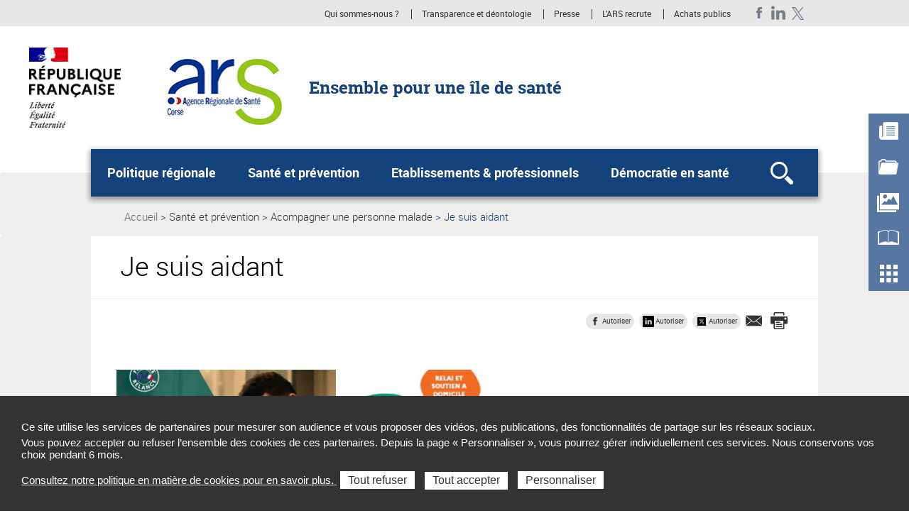

--- FILE ---
content_type: text/html; charset=UTF-8
request_url: https://www.corse.ars.sante.fr/index.php/je-suis-aidant-0
body_size: 99097
content:
<!DOCTYPE html>
<html  lang="fr" dir="ltr" prefix="content: http://purl.org/rss/1.0/modules/content/  dc: http://purl.org/dc/terms/  foaf: http://xmlns.com/foaf/0.1/  og: http://ogp.me/ns#  rdfs: http://www.w3.org/2000/01/rdf-schema#  schema: http://schema.org/  sioc: http://rdfs.org/sioc/ns#  sioct: http://rdfs.org/sioc/types#  skos: http://www.w3.org/2004/02/skos/core#  xsd: http://www.w3.org/2001/XMLSchema# ">
  <head>
<script type="text/javascript">
(function(){
window["loaderConfig"] = "/TSPD/?type=21";
})();

</script>

<script type="text/javascript" src="/TSPD/?type=18"></script>

    <meta charset="utf-8" />
<link rel="canonical" href="https://www.corse.ars.sante.fr/index.php/je-suis-aidant-0" />
<meta property="og:type" content="website" />
<meta property="og:description" content="Découvrez le contenu sur le site web" />
<meta name="Generator" content="Drupal 10 (https://www.drupal.org)" />
<meta name="MobileOptimized" content="width" />
<meta name="HandheldFriendly" content="true" />
<meta name="viewport" content="width=device-width, initial-scale=1.0" />
<meta name="title" content="Je suis aidant" />
<link rel="icon" href="/themes/custom/arsbase/favicon.jpg" type="image/jpeg" />
<link rel="alternate" type="application/rss+xml" title="Je suis aidant" href="https://www.corse.ars.sante.fr/index.php/taxonomy/term/14740/feed" />

    <title>Je suis aidant | Agence régionale de santé Corse</title>
    <link rel="stylesheet" media="all" href="/sites/default/files/css/css_wTVW1BOqsuRMQXxi5xY8CSsEHvQPxjVpBrduR1ChmtA.css?delta=0&amp;language=fr&amp;theme=arstheme_ara&amp;include=eJxFjUEOAyEMAz-E4NT3IC9EJSosKAmt-vvCHrqHWPYkiiEaIOrXxPSizNbl4VY6oLQ3f28QI8zEJv3c1Ao1ihBcZ2OZp2AUDVnmQPU38fMc86ishbLTnhg1ttWFsD5zcvpVo7YDuTfTR8OlvvU8K_0AO94_Wg" />
<link rel="stylesheet" media="all" href="/sites/default/files/css/css_kbdTM88iTKEfxwNqqstO1mDqQt_A8V6XsPddkBmwfUo.css?delta=1&amp;language=fr&amp;theme=arstheme_ara&amp;include=eJxFjUEOAyEMAz-E4NT3IC9EJSosKAmt-vvCHrqHWPYkiiEaIOrXxPSizNbl4VY6oLQ3f28QI8zEJv3c1Ao1ihBcZ2OZp2AUDVnmQPU38fMc86ishbLTnhg1ttWFsD5zcvpVo7YDuTfTR8OlvvU8K_0AO94_Wg" />
<link rel="stylesheet" media="print" href="/sites/default/files/css/css_C2VzIA3VGa0wCZUI3jJoRLnS6S5y7SSrXWWCKYfD5eY.css?delta=2&amp;language=fr&amp;theme=arstheme_ara&amp;include=eJxFjUEOAyEMAz-E4NT3IC9EJSosKAmt-vvCHrqHWPYkiiEaIOrXxPSizNbl4VY6oLQ3f28QI8zEJv3c1Ao1ihBcZ2OZp2AUDVnmQPU38fMc86ishbLTnhg1ttWFsD5zcvpVo7YDuTfTR8OlvvU8K_0AO94_Wg" />
<link rel="stylesheet" media="all" href="/sites/default/files/css/css_iu-ZF8zYtHlfmyrpn78m3w5Tte8CUzeVqYPjC2weO0A.css?delta=3&amp;language=fr&amp;theme=arstheme_ara&amp;include=eJxFjUEOAyEMAz-E4NT3IC9EJSosKAmt-vvCHrqHWPYkiiEaIOrXxPSizNbl4VY6oLQ3f28QI8zEJv3c1Ao1ihBcZ2OZp2AUDVnmQPU38fMc86ishbLTnhg1ttWFsD5zcvpVo7YDuTfTR8OlvvU8K_0AO94_Wg" />
<link rel="stylesheet" media="all" href="/sites/default/files/css/css_qRqkQ_ygvTh4Nvqbsr2CSYrG8O1V18Q1AnVErGaYKiA.css?delta=4&amp;language=fr&amp;theme=arstheme_ara&amp;include=eJxFjUEOAyEMAz-E4NT3IC9EJSosKAmt-vvCHrqHWPYkiiEaIOrXxPSizNbl4VY6oLQ3f28QI8zEJv3c1Ao1ihBcZ2OZp2AUDVnmQPU38fMc86ishbLTnhg1ttWFsD5zcvpVo7YDuTfTR8OlvvU8K_0AO94_Wg" />

    <script type="application/json" data-drupal-selector="drupal-settings-json">{"path":{"baseUrl":"\/index.php\/","pathPrefix":"","currentPath":"taxonomy\/term\/14740","currentPathIsAdmin":false,"isFront":false,"currentLanguage":"fr"},"pluralDelimiter":"\u0003","suppressDeprecationErrors":true,"ajaxPageState":{"libraries":"[base64]","theme":"arstheme_ara","theme_token":"OjBpGi4sBZMv377d5JKHClDW5LRM07x2RUDC-jjK1nw"},"ajaxTrustedUrl":{"form_action_p_pvdeGsVG5zNF_XLGPTvYSKCf43t8qZYSwcfZl2uzM":true},"tarteaucitron":{"siteType":"ars","cookieCompilanceLink":"https:\/\/www.corse.ars.sante.fr\/index.php\/mentions-legales-6","xtsite":"577689"},"ars_smarttag":{"chapitres":{"chapitre1":"Sant\u00e9 et pr\u00e9vention","chapitre2":"Acompagner une personne malade","chapitre3":null},"pageName":"Je suis aidant","pageType":"accueil_rubrique"},"bootstrap":{"forms_has_error_value_toggle":1,"tooltip_enabled":1,"tooltip_animation":1,"tooltip_container":"body","tooltip_delay":"0","tooltip_html":0,"tooltip_placement":"auto left","tooltip_selector":"","tooltip_trigger":"hover","modal_animation":1,"modal_backdrop":"true","modal_focus_input":1,"modal_keyboard":1,"modal_select_text":1,"modal_show":1,"modal_size":"","popover_enabled":1,"popover_animation":1,"popover_auto_close":1,"popover_container":"body","popover_content":"","popover_delay":"0","popover_html":0,"popover_placement":"right","popover_selector":"","popover_title":"","popover_trigger":"click"},"maptiler":{"api_key":"NHKXoyXZflSWPqscQbNj"},"user":{"uid":0,"permissionsHash":"d1e45154c0cb454619cc7271acf755038d1be81dad6dca8e917de9bd15fc9ff0"}}</script>
<script src="/sites/default/files/js/js_83To-_FLSypC_oNeQEnxhlBL35URGTmIkGOw6pyZWLQ.js?scope=header&amp;delta=0&amp;language=fr&amp;theme=arstheme_ara&amp;include=eJxNzFEKgDAMA9ALbQxPVOqoUBhraavi7Z2K4ldCHgSn6YCNaXfgvnDnIPBq0lrBQfmm_FJ-KKH5jE5l5NcDLQjXymHS0ywSHoZavgZqBNfND1VUNrLfEiItWE-rozwN"></script>
<script src="https://tag.aticdn.net/piano-analytics.js"></script>
<script src="/sites/default/files/js/js_LKfzTp0zW-VppUJ7IyfqHJB61brNNqJOgtbZ0ikCbdY.js?scope=header&amp;delta=2&amp;language=fr&amp;theme=arstheme_ara&amp;include=eJxNzFEKgDAMA9ALbQxPVOqoUBhraavi7Z2K4ldCHgSn6YCNaXfgvnDnIPBq0lrBQfmm_FJ-KKH5jE5l5NcDLQjXymHS0ywSHoZavgZqBNfND1VUNrLfEiItWE-rozwN"></script>

  </head>
  <body class="body__ars_theme--arstheme_ara path-taxonomy has-glyphicons">
  <!-- The Modal -->
  <div id="myModal" class="modal">
    <!-- The Close Button -->
    <span class="close" onclick="document.getElementById('myModal').style.display='none'">&times;</span>
    <!-- Modal Content (The Image) -->
    <div class="modal-content page-article--slide-show" id="carrousel-modal"></div>
    <!-- Modal Caption (Image Text) -->
    <div id="caption"></div>
  </div>
  <div class="overlay"></div>
    <div id="topOfPageTarget"></div>
    <ul class="surnav-accessibilite">
      <li>
        <a href="#main-menu" class="visually-hidden focusable skip-link">
          Aller au menu principal,
        </a>
      </li>
      <li>
        <a href="#main-content" class="visually-hidden focusable skip-link">
          Aller au contenu
        </a>
      </li>
    </ul>
    
      <div class="dialog-off-canvas-main-canvas" data-off-canvas-main-canvas>
    
<header role="banner" class="mobile-relative">
  <div class="region region-topbar visible-lg">
    <div class="container text-right">
      <div class="ars_site">
      <div class="menu-header">
  <ul class="menu-header--list">
            
            <li class="expanded dropdown menu-header--item"> 
    <a href="/qui-sommes-nous-11" data-xiti-name="Qui sommes-nous _" data-xiti-chapitre1="Sur-navigation" data-xiti-type="navigation" title="Qui sommes-nous ?">Qui sommes-nous ?</a>

</li>
    
            
            <li class="expanded dropdown menu-header--item"> 
    <a href="/transparence-et-deontologie" data-xiti-name="Transparence et déontologie" data-xiti-chapitre1="Sur-navigation" data-xiti-type="navigation" title="Transparence et déontologie">Transparence et déontologie</a>

</li>
    
            
            <li class="expanded dropdown menu-header--item"> 
    <a href="https://www.corse.ars.sante.fr/liste-communiques-presse?field_archive_ars_value=0" data-xiti-name="Presse" data-xiti-chapitre1="Sur-navigation" data-xiti-type="exit" title="Presse (Nouvelle fenêtre)" target="_blank">Presse</a>

</li>
    
            
            <li class="expanded dropdown menu-header--item"> 
    <a href="https://ars-corse-recrute.talent-soft.com/accueil.aspx?LCID=1036" data-xiti-name="L&#039;ARS recrute" data-xiti-chapitre1="Sur-navigation" data-xiti-type="exit" title="L&#039;ARS recrute (Nouvelle fenêtre)" target="_blank">L&#039;ARS recrute</a>

</li>
    
            
            <li class="expanded dropdown menu-header--item"> 
    <a href="/achats-publics" data-xiti-name="Achats publics" data-xiti-chapitre1="Sur-navigation" data-xiti-type="navigation" title="Achats publics">Achats publics</a>

</li>
    
      </ul>
</div>


    <ul class="social-links">
              

  <li><a href="https://www.facebook.com/profile.php?id=100082107956658" class="social-links--item ars_social__facebook" title="FACEBOOK (nouvelle fenêtre)" target="_blank" data-xiti-name="FACEBOOK" data-xiti-chapitre1="Reseaux sociaux" data-xiti-type="exit">FACEBOOK</a></li>
  <li><a href="https://www.linkedin.com/company/agence-regionale-de-sante-de-corse/" class="social-links--item ars_social__linkedin" title="LindedIn (nouvelle fenêtre)" target="_blank" data-xiti-name="LindedIn" data-xiti-chapitre1="Reseaux sociaux" data-xiti-type="exit">LindedIn</a></li>
  <li><a href="https://twitter.com/ARSCORSE1?ref_src=twsrc%5Egoogle%7Ctwcamp%5Eserp%7Ctwgr%5Eauthor" class="social-links--item ars_social__x" title="Twitter (nouvelle fenêtre)" target="_blank" data-xiti-name="Twitter" data-xiti-chapitre1="Reseaux sociaux" data-xiti-type="exit">Twitter</a></li>



                    


          </ul>
  </div>

    </div>
  </div>
      <div class="identification-site">
      <div class="container">
        <div class="identification-site--logo">
                      <div class="marque-etat">
              <img src="https://www.corse.ars.sante.fr/index.php/system/files/2020-06/Republique_Francaise.png" alt="République Française Liberté Égalité Fraternité">
            </div>
                    <a href="/" title="Retour à la page d'accueil">
            <img src="https://www.corse.ars.sante.fr/index.php/system/files/2020-06/ARS_CORSE_0.png" alt="Agence régionale de santé Corse">
          </a>
        </div>
        <p class="identification-site--liner visible-md-inline-block visible-lg-inline-block">Ensemble pour une île de santé</p>
      </div>
    </div>
  
  
  
  <div class="region region-header">
    <div class="telecommande visible-md visible-lg hidden-print">
  <div class="btn-tablette-telecommande visible-md">&nbsp;</div>
    <ul>
                                <li>
                <div class="mainBtn">
                    <a href="/liste-actualites?archive=0" data-xiti-name="Actualités" data-xiti-type="navigation" data-xiti-chapitre1="Telecommande" >
                      <img src=https://www.corse.ars.sante.fr/sites/default/files/actualite.png alt=""><span>Actualités</span>
                    </a>
                </div>
            </li>
                                            <li>
                <div class="mainBtn">
                    <a href="/liste-appels-projet-candidature?statut%5B0%5D=0" data-xiti-name="Appels à projets" data-xiti-type="navigation" data-xiti-chapitre1="Telecommande" >
                      <img src=https://www.corse.ars.sante.fr/sites/default/files/appels-projets.png alt=""><span>Appels à projets</span>
                    </a>
                </div>
            </li>
                                            <li>
                <div class="mainBtn">
                    <a href="/liste-communiques-presse?field_archive_ars_value=0" data-xiti-name="Espace presse" data-xiti-type="navigation" data-xiti-chapitre1="Telecommande" >
                      <img src=https://www.corse.ars.sante.fr/sites/default/files/medias.png alt=""><span>Espace presse</span>
                    </a>
                </div>
            </li>
                                            <li>
                <div class="mainBtn">
                    <a href="/newsletter-ars-corse" data-xiti-name="Newsletter" data-xiti-type="navigation" data-xiti-chapitre1="Telecommande" >
                      <img src=https://www.corse.ars.sante.fr/sites/default/files/publications.png alt=""><span>Newsletter</span>
                    </a>
                </div>
            </li>
                                            <li>
                <div class="mainBtn">
                    <a href="/liste-etudes-rapports" data-xiti-name="Etudes /Rapports" data-xiti-type="navigation" data-xiti-chapitre1="Telecommande" >
                      <img src=https://www.corse.ars.sante.fr/sites/default/files/dossiers.png alt=""><span>Etudes /Rapports</span>
                    </a>
                </div>
            </li>
                            </ul>
</div>
    <button class="mega-menu--burger-responsive visible-xs visible-sm visible-md" aria-expanded="false" aria-controls="main-menu">
      <span class="sr-only">Ouvrir le menu principal</span>
      <span class="icon-burger"></span>
    </button>

    <nav class="mega-menu" id="main-menu" role="navigation">
              <div class="container">
              <div class="mega-menu--inner">
            <ul class="mega-menu--list">
                        <li class="mega-menu--item">
            <span class="mega-menu--item--link-span">
                              <button name="#layer1" aria-controls="layer1" class="mega-menu--item--link" id="tab1" aria-expanded="false">
                  Politique régionale
                </button>
                          </span>
                                        <div class="mega-menu--layer" id="layer1" aria-labelledby="tab1">
                <div class="container">
                  <ul class="mega-menu--layer--niv2--list">
                                          <li class="mega-menu--layer--niv2--item">
                                                  <button type="button" name="#layer1Menu1" aria-controls="layer1Menu1" id="layer1Tab1" aria-expanded="false">
                            Le projet régional de santé
                          </button>
                                                                          <div class="mega-menu--layer--niv2--tabpane" id="layer1Menu1" aria-labelledby="layer1Tab1">
                            <ul class="mega-menu--layer--niv3--list">
                                                              <li class="mega-menu--layer--niv3--item">
                                                                  <a href="/index.php/le-prs-2023-2028-0" data-xiti-name="Le PRS 2023-2028" data-xiti-chapitre1="Navigation_principale" data-xiti-type="navigation">Le PRS 2023-2028</a>
                                                                </li>
                                                          </ul>
                          </div>
                                              </li>
                                          <li class="mega-menu--layer--niv2--item">
                                                  <button type="button" name="#layer1Menu2" aria-controls="layer1Menu2" id="layer1Tab2" aria-expanded="false">
                            Orientations régionales
                          </button>
                                                                          <div class="mega-menu--layer--niv2--tabpane" id="layer1Menu2" aria-labelledby="layer1Tab2">
                            <ul class="mega-menu--layer--niv3--list">
                                                              <li class="mega-menu--layer--niv3--item">
                                                                  <a href="/index.php/la-strategie-dinvestissement-en-sante" data-xiti-name="La stratégie d&#039;investissement en santé" data-xiti-chapitre1="Navigation_principale" data-xiti-type="navigation">La stratégie d&#039;investissement en santé</a>
                                                                </li>
                                                              <li class="mega-menu--layer--niv3--item">
                                                                  <a href="/index.php/priac-1" data-xiti-name="PRIAC" data-xiti-chapitre1="Navigation_principale" data-xiti-type="navigation">PRIAC</a>
                                                                </li>
                                                              <li class="mega-menu--layer--niv3--item">
                                                                  <a href="/index.php/les-feuilles-de-route-regionales" data-xiti-name="Les feuilles de route régionales" data-xiti-chapitre1="Navigation_principale" data-xiti-type="navigation">Les feuilles de route régionales</a>
                                                                </li>
                                                          </ul>
                          </div>
                                              </li>
                                          <li class="mega-menu--layer--niv2--item">
                                                  <button type="button" name="#layer1Menu3" aria-controls="layer1Menu3" id="layer1Tab3" aria-expanded="false">
                            La newsletter de l&#039;ARS Corse
                          </button>
                                                                          <div class="mega-menu--layer--niv2--tabpane" id="layer1Menu3" aria-labelledby="layer1Tab3">
                            <ul class="mega-menu--layer--niv3--list">
                                                              <li class="mega-menu--layer--niv3--item">
                                                                  <a href="/index.php/territoires-et-sante-la-newsletter" data-xiti-name="Territoires et santé " data-xiti-chapitre1="Navigation_principale" data-xiti-type="navigation">Territoires et santé </a>
                                                                </li>
                                                          </ul>
                          </div>
                                              </li>
                                          <li class="mega-menu--layer--niv2--item">
                                                  <button type="button" name="#layer1Menu4" aria-controls="layer1Menu4" id="layer1Tab4" aria-expanded="false">
                            Le projet régional de santé environnement
                          </button>
                                                                          <div class="mega-menu--layer--niv2--tabpane" id="layer1Menu4" aria-labelledby="layer1Tab4">
                            <ul class="mega-menu--layer--niv3--list">
                                                              <li class="mega-menu--layer--niv3--item">
                                                                  <a href="/index.php/le-plan-sante-environnement-pour-la-corse" data-xiti-name="Le plan santé environnement" data-xiti-chapitre1="Navigation_principale" data-xiti-type="navigation">Le plan santé environnement</a>
                                                                </li>
                                                          </ul>
                          </div>
                                              </li>
                                          <li class="mega-menu--layer--niv2--item">
                                                  <button type="button" name="#layer1Menu5" aria-controls="layer1Menu5" id="layer1Tab5" aria-expanded="false">
                            Les territoires de santé
                          </button>
                                                                          <div class="mega-menu--layer--niv2--tabpane" id="layer1Menu5" aria-labelledby="layer1Tab5">
                            <ul class="mega-menu--layer--niv3--list">
                                                              <li class="mega-menu--layer--niv3--item">
                                                                  <a href="/index.php/la-politique-sur-les-territoires" data-xiti-name="La politique sur les territoires" data-xiti-chapitre1="Navigation_principale" data-xiti-type="navigation">La politique sur les territoires</a>
                                                                </li>
                                                          </ul>
                          </div>
                                              </li>
                                      </ul>
                </div>
              </div>
                      </li>
                  <li class="mega-menu--item">
            <span class="mega-menu--item--link-span">
                              <button name="#layer2" aria-controls="layer2" class="mega-menu--item--link" id="tab2" aria-expanded="false">
                  Santé et prévention
                </button>
                          </span>
                                        <div class="mega-menu--layer" id="layer2" aria-labelledby="tab2">
                <div class="container">
                  <ul class="mega-menu--layer--niv2--list">
                                          <li class="mega-menu--layer--niv2--item">
                                                  <button type="button" name="#layer2Menu1" aria-controls="layer2Menu1" id="layer2Tab1" aria-expanded="false">
                            Besoins de soins ? 
                          </button>
                                                                          <div class="mega-menu--layer--niv2--tabpane" id="layer2Menu1" aria-labelledby="layer2Tab1">
                            <ul class="mega-menu--layer--niv3--list">
                                                              <li class="mega-menu--layer--niv3--item">
                                                                  <a href="/index.php/trouver-un-medecin-ou-un-dentiste" data-xiti-name="Trouver un médecin ou un dentiste" data-xiti-chapitre1="Navigation_principale" data-xiti-type="navigation">Trouver un médecin ou un dentiste</a>
                                                                </li>
                                                              <li class="mega-menu--layer--niv3--item">
                                                                  <a href="/index.php/les-pharmacies-de-garde" data-xiti-name="Les pharmacies de garde" data-xiti-chapitre1="Navigation_principale" data-xiti-type="navigation">Les pharmacies de garde</a>
                                                                </li>
                                                              <li class="mega-menu--layer--niv3--item">
                                                                  <a href="/index.php/acces-direct-aux-kines" data-xiti-name="Accès direct aux kinés" data-xiti-chapitre1="Navigation_principale" data-xiti-type="navigation">Accès direct aux kinés</a>
                                                                </li>
                                                              <li class="mega-menu--layer--niv3--item">
                                                                  <a href="/index.php/les-autres-solutions" data-xiti-name="Les autres solutions" data-xiti-chapitre1="Navigation_principale" data-xiti-type="navigation">Les autres solutions</a>
                                                                </li>
                                                              <li class="mega-menu--layer--niv3--item">
                                                                  <a href="/index.php/medicaments-retrocedables-en-etablissements-de-sante" data-xiti-name="Médicaments rétrocédables en établissements de santé" data-xiti-chapitre1="Navigation_principale" data-xiti-type="navigation">Médicaments rétrocédables en établissements de santé</a>
                                                                </li>
                                                          </ul>
                          </div>
                                              </li>
                                          <li class="mega-menu--layer--niv2--item">
                                                  <button type="button" name="#layer2Menu2" aria-controls="layer2Menu2" id="layer2Tab2" aria-expanded="false">
                            Parcours Handicap
                          </button>
                                                                          <div class="mega-menu--layer--niv2--tabpane" id="layer2Menu2" aria-labelledby="layer2Tab2">
                            <ul class="mega-menu--layer--niv3--list">
                                                              <li class="mega-menu--layer--niv3--item">
                                                                  <a href="/index.php/plages-inclusives" data-xiti-name="Plages inclusives" data-xiti-chapitre1="Navigation_principale" data-xiti-type="navigation">Plages inclusives</a>
                                                                </li>
                                                          </ul>
                          </div>
                                              </li>
                                          <li class="mega-menu--layer--niv2--item">
                                                  <button type="button" name="#layer2Menu3" aria-controls="layer2Menu3" id="layer2Tab3" aria-expanded="false">
                            Acompagner une personne malade
                          </button>
                                                                          <div class="mega-menu--layer--niv2--tabpane" id="layer2Menu3" aria-labelledby="layer2Tab3">
                            <ul class="mega-menu--layer--niv3--list">
                                                              <li class="mega-menu--layer--niv3--item">
                                                                  <a href="/index.php/je-suis-aidant-0" data-xiti-name="Je suis aidant" data-xiti-chapitre1="Navigation_principale" data-xiti-type="navigation">Je suis aidant</a>
                                                                </li>
                                                              <li class="mega-menu--layer--niv3--item">
                                                                  <a href="/index.php/deplacements-medicaux-sur-le-continent" data-xiti-name="Déplacements médicaux sur le continent" data-xiti-chapitre1="Navigation_principale" data-xiti-type="navigation">Déplacements médicaux sur le continent</a>
                                                                </li>
                                                          </ul>
                          </div>
                                              </li>
                                          <li class="mega-menu--layer--niv2--item">
                                                  <button type="button" name="#layer2Menu4" aria-controls="layer2Menu4" id="layer2Tab4" aria-expanded="false">
                            Santé et environnement
                          </button>
                                                                          <div class="mega-menu--layer--niv2--tabpane" id="layer2Menu4" aria-labelledby="layer2Tab4">
                            <ul class="mega-menu--layer--niv3--list">
                                                              <li class="mega-menu--layer--niv3--item">
                                                                  <a href="/index.php/habitat-milieu-interieur" data-xiti-name="Habitat / milieu intérieur" data-xiti-chapitre1="Navigation_principale" data-xiti-type="navigation">Habitat / milieu intérieur</a>
                                                                </li>
                                                              <li class="mega-menu--layer--niv3--item">
                                                                  <a href="/index.php/lutte-contre-les-especes-nuisibles" data-xiti-name="Espèces nuisibles" data-xiti-chapitre1="Navigation_principale" data-xiti-type="navigation">Espèces nuisibles</a>
                                                                </li>
                                                              <li class="mega-menu--layer--niv3--item">
                                                                  <a href="/index.php/surveillance-de-la-qualite-des-eaux" data-xiti-name="Eaux" data-xiti-chapitre1="Navigation_principale" data-xiti-type="navigation">Eaux</a>
                                                                </li>
                                                              <li class="mega-menu--layer--niv3--item">
                                                                  <a href="/index.php/environnement-exterieur-6" data-xiti-name="Environnement extérieur" data-xiti-chapitre1="Navigation_principale" data-xiti-type="navigation">Environnement extérieur</a>
                                                                </li>
                                                          </ul>
                          </div>
                                              </li>
                                          <li class="mega-menu--layer--niv2--item">
                                                  <button type="button" name="#layer2Menu5" aria-controls="layer2Menu5" id="layer2Tab5" aria-expanded="false">
                            Comment vivre sa maladie ?
                          </button>
                                                                          <div class="mega-menu--layer--niv2--tabpane" id="layer2Menu5" aria-labelledby="layer2Tab5">
                            <ul class="mega-menu--layer--niv3--list">
                                                              <li class="mega-menu--layer--niv3--item">
                                                                  <a href="/index.php/les-maladies-neuro-degeneratives-0" data-xiti-name="les maladies neuro dégénératives" data-xiti-chapitre1="Navigation_principale" data-xiti-type="navigation">les maladies neuro dégénératives</a>
                                                                </li>
                                                              <li class="mega-menu--layer--niv3--item">
                                                                  <a href="/index.php/mpox-0" data-xiti-name="MPox" data-xiti-chapitre1="Navigation_principale" data-xiti-type="navigation">MPox</a>
                                                                </li>
                                                              <li class="mega-menu--layer--niv3--item">
                                                                  <a href="/index.php/patient-haut-risque-vital-soyez-informe-en-cas-de-coupure-electrique-5" data-xiti-name="Patient à haut risque vital " data-xiti-chapitre1="Navigation_principale" data-xiti-type="navigation">Patient à haut risque vital </a>
                                                                </li>
                                                              <li class="mega-menu--layer--niv3--item">
                                                                  <a href="/index.php/les-cancers-0" data-xiti-name="Les Cancers" data-xiti-chapitre1="Navigation_principale" data-xiti-type="navigation">Les Cancers</a>
                                                                </li>
                                                              <li class="mega-menu--layer--niv3--item">
                                                                  <a href="/index.php/troubles-du-neuro-developpement" data-xiti-name="Troubles du neuro-développement" data-xiti-chapitre1="Navigation_principale" data-xiti-type="navigation">Troubles du neuro-développement</a>
                                                                </li>
                                                              <li class="mega-menu--layer--niv3--item">
                                                                  <a href="/index.php/les-maladies-rares" data-xiti-name="Les maladies rares" data-xiti-chapitre1="Navigation_principale" data-xiti-type="navigation">Les maladies rares</a>
                                                                </li>
                                                              <li class="mega-menu--layer--niv3--item">
                                                                  <a href="/index.php/les-principales-maladies-en-corse" data-xiti-name="Les principales maladies en Corse" data-xiti-chapitre1="Navigation_principale" data-xiti-type="navigation">Les principales maladies en Corse</a>
                                                                </li>
                                                          </ul>
                          </div>
                                              </li>
                                          <li class="mega-menu--layer--niv2--item">
                                                  <button type="button" name="#layer2Menu6" aria-controls="layer2Menu6" id="layer2Tab6" aria-expanded="false">
                            Agir pour sa santé
                          </button>
                                                                          <div class="mega-menu--layer--niv2--tabpane" id="layer2Menu6" aria-labelledby="layer2Tab6">
                            <ul class="mega-menu--layer--niv3--list">
                                                              <li class="mega-menu--layer--niv3--item">
                                                                  <a href="/index.php/les-bons-gestes-adopter-pour-un-ete-sans-souci-2" data-xiti-name="Les bons gestes à adopter pour un été sans souci" data-xiti-chapitre1="Navigation_principale" data-xiti-type="navigation">Les bons gestes à adopter pour un été sans souci</a>
                                                                </li>
                                                              <li class="mega-menu--layer--niv3--item">
                                                                  <a href="/index.php/stop-aux-violences" data-xiti-name="Stop aux violences " data-xiti-chapitre1="Navigation_principale" data-xiti-type="navigation">Stop aux violences </a>
                                                                </li>
                                                              <li class="mega-menu--layer--niv3--item">
                                                                  <a href="/index.php/nutrition-et-hygiene" data-xiti-name="Nutrition et hygiène" data-xiti-chapitre1="Navigation_principale" data-xiti-type="navigation">Nutrition et hygiène</a>
                                                                </li>
                                                              <li class="mega-menu--layer--niv3--item">
                                                                  <a href="/index.php/depistages" data-xiti-name="Dépistages" data-xiti-chapitre1="Navigation_principale" data-xiti-type="navigation">Dépistages</a>
                                                                </li>
                                                              <li class="mega-menu--layer--niv3--item">
                                                                  <a href="/index.php/sport-et-sante" data-xiti-name="Sport et santé" data-xiti-chapitre1="Navigation_principale" data-xiti-type="navigation">Sport et santé</a>
                                                                </li>
                                                              <li class="mega-menu--layer--niv3--item">
                                                                  <a href="/index.php/la-sante-mentale" data-xiti-name="La santé mentale" data-xiti-chapitre1="Navigation_principale" data-xiti-type="navigation">La santé mentale</a>
                                                                </li>
                                                              <li class="mega-menu--layer--niv3--item">
                                                                  <a href="/index.php/sante-des-enfants-et-des-jeunes" data-xiti-name="Santé des enfants et des jeunes" data-xiti-chapitre1="Navigation_principale" data-xiti-type="navigation">Santé des enfants et des jeunes</a>
                                                                </li>
                                                              <li class="mega-menu--layer--niv3--item">
                                                                  <a href="/index.php/sante-sexuelle-et-affective" data-xiti-name="Santé sexuelle et affective" data-xiti-chapitre1="Navigation_principale" data-xiti-type="navigation">Santé sexuelle et affective</a>
                                                                </li>
                                                              <li class="mega-menu--layer--niv3--item">
                                                                  <a href="/index.php/bien-utiliser-les-medicaments" data-xiti-name="Bien utiliser les médicaments" data-xiti-chapitre1="Navigation_principale" data-xiti-type="navigation">Bien utiliser les médicaments</a>
                                                                </li>
                                                              <li class="mega-menu--layer--niv3--item">
                                                                  <a href="/index.php/addictions-drogue-alcool-tabac" data-xiti-name="Addictions : drogue, alcool, tabac ..." data-xiti-chapitre1="Navigation_principale" data-xiti-type="navigation">Addictions : drogue, alcool, tabac ...</a>
                                                                </li>
                                                              <li class="mega-menu--layer--niv3--item">
                                                                  <a href="/index.php/vaccination-1" data-xiti-name="Vaccination" data-xiti-chapitre1="Navigation_principale" data-xiti-type="navigation">Vaccination</a>
                                                                </li>
                                                              <li class="mega-menu--layer--niv3--item">
                                                                  <a href="/index.php/accidents-vasculaires-cerebraux" data-xiti-name="Accidents vasculaires cérébraux" data-xiti-chapitre1="Navigation_principale" data-xiti-type="navigation">Accidents vasculaires cérébraux</a>
                                                                </li>
                                                          </ul>
                          </div>
                                              </li>
                                          <li class="mega-menu--layer--niv2--item">
                                                  <button type="button" name="#layer2Menu7" aria-controls="layer2Menu7" id="layer2Tab7" aria-expanded="false">
                            Situations exceptionnelles
                          </button>
                                                                          <div class="mega-menu--layer--niv2--tabpane" id="layer2Menu7" aria-labelledby="layer2Tab7">
                            <ul class="mega-menu--layer--niv3--list">
                                                              <li class="mega-menu--layer--niv3--item">
                                                                  <a href="/index.php/periode-de-froid" data-xiti-name="Période de froid" data-xiti-chapitre1="Navigation_principale" data-xiti-type="navigation">Période de froid</a>
                                                                </li>
                                                              <li class="mega-menu--layer--niv3--item">
                                                                  <a href="/index.php/canicule-fortes-chaleurs" data-xiti-name="Canicule, fortes chaleurs" data-xiti-chapitre1="Navigation_principale" data-xiti-type="navigation">Canicule, fortes chaleurs</a>
                                                                </li>
                                                              <li class="mega-menu--layer--niv3--item">
                                                                  <a href="/index.php/coronavirus-covid-19" data-xiti-name="Coronavirus Covid-19" data-xiti-chapitre1="Navigation_principale" data-xiti-type="navigation">Coronavirus Covid-19</a>
                                                                </li>
                                                          </ul>
                          </div>
                                              </li>
                                      </ul>
                </div>
              </div>
                      </li>
                  <li class="mega-menu--item">
            <span class="mega-menu--item--link-span">
                              <button name="#layer3" aria-controls="layer3" class="mega-menu--item--link" id="tab3" aria-expanded="false">
                  Etablissements &amp; professionnels 
                </button>
                          </span>
                                        <div class="mega-menu--layer" id="layer3" aria-labelledby="tab3">
                <div class="container">
                  <ul class="mega-menu--layer--niv2--list">
                                          <li class="mega-menu--layer--niv2--item">
                                                  <button type="button" name="#layer3Menu1" aria-controls="layer3Menu1" id="layer3Tab1" aria-expanded="false">
                            Les parcours de santé 
                          </button>
                                                                          <div class="mega-menu--layer--niv2--tabpane" id="layer3Menu1" aria-labelledby="layer3Tab1">
                            <ul class="mega-menu--layer--niv3--list">
                                                              <li class="mega-menu--layer--niv3--item">
                                                                  <a href="/index.php/appui-la-coordination-des-parcours" data-xiti-name="Appui à la coordination des parcours" data-xiti-chapitre1="Navigation_principale" data-xiti-type="navigation">Appui à la coordination des parcours</a>
                                                                </li>
                                                          </ul>
                          </div>
                                              </li>
                                          <li class="mega-menu--layer--niv2--item">
                                                  <button type="button" name="#layer3Menu2" aria-controls="layer3Menu2" id="layer3Tab2" aria-expanded="false">
                            Professionnels de santé
                          </button>
                                                                          <div class="mega-menu--layer--niv2--tabpane" id="layer3Menu2" aria-labelledby="layer3Tab2">
                            <ul class="mega-menu--layer--niv3--list">
                                                              <li class="mega-menu--layer--niv3--item">
                                                                  <a href="/index.php/coordination-des-soins-0" data-xiti-name="Coordination des soins" data-xiti-chapitre1="Navigation_principale" data-xiti-type="navigation">Coordination des soins</a>
                                                                </li>
                                                              <li class="mega-menu--layer--niv3--item">
                                                                  <a href="/index.php/le-zonage-0" data-xiti-name="Le zonage" data-xiti-chapitre1="Navigation_principale" data-xiti-type="navigation">Le zonage</a>
                                                                </li>
                                                              <li class="mega-menu--layer--niv3--item">
                                                                  <a href="/index.php/transporteurs-sanitaires" data-xiti-name="Transporteurs sanitaires" data-xiti-chapitre1="Navigation_principale" data-xiti-type="navigation">Transporteurs sanitaires</a>
                                                                </li>
                                                              <li class="mega-menu--layer--niv3--item">
                                                                  <a href="/index.php/permanence-des-soins" data-xiti-name="La permanence des soins" data-xiti-chapitre1="Navigation_principale" data-xiti-type="navigation">La permanence des soins</a>
                                                                </li>
                                                              <li class="mega-menu--layer--niv3--item">
                                                                  <a href="/index.php/portail-daccompagnement-des-professionnels-de-sante-11" data-xiti-name="Portail d&#039;accompagnement des professionnels de santé" data-xiti-chapitre1="Navigation_principale" data-xiti-type="navigation">Portail d&#039;accompagnement des professionnels de santé</a>
                                                                </li>
                                                              <li class="mega-menu--layer--niv3--item">
                                                                  <a href="/index.php/adeli" data-xiti-name="Adéli" data-xiti-chapitre1="Navigation_principale" data-xiti-type="navigation">Adéli</a>
                                                                </li>
                                                              <li class="mega-menu--layer--niv3--item">
                                                                  <a href="/index.php/medecins-liberaux" data-xiti-name="Médecins libéraux" data-xiti-chapitre1="Navigation_principale" data-xiti-type="navigation">Médecins libéraux</a>
                                                                </li>
                                                              <li class="mega-menu--layer--niv3--item">
                                                                  <a href="/index.php/pharmacies-dofficine" data-xiti-name="Pharmacies d&#039;officine" data-xiti-chapitre1="Navigation_principale" data-xiti-type="navigation">Pharmacies d&#039;officine</a>
                                                                </li>
                                                              <li class="mega-menu--layer--niv3--item">
                                                                  <a href="/index.php/structure-dispensatrice-domicile-doxygene-usage-medical" data-xiti-name="Structure dispensatrice à domicile d’oxygène à usage médical" data-xiti-chapitre1="Navigation_principale" data-xiti-type="navigation">Structure dispensatrice à domicile d’oxygène à usage médical</a>
                                                                </li>
                                                          </ul>
                          </div>
                                              </li>
                                          <li class="mega-menu--layer--niv2--item">
                                                  <button type="button" name="#layer3Menu3" aria-controls="layer3Menu3" id="layer3Tab3" aria-expanded="false">
                            Etablissements et services médico-sociaux
                          </button>
                                                                          <div class="mega-menu--layer--niv2--tabpane" id="layer3Menu3" aria-labelledby="layer3Tab3">
                            <ul class="mega-menu--layer--niv3--list">
                                                              <li class="mega-menu--layer--niv3--item">
                                                                  <a href="/index.php/evaluation-essms" data-xiti-name="Evaluation ESSMS" data-xiti-chapitre1="Navigation_principale" data-xiti-type="navigation">Evaluation ESSMS</a>
                                                                </li>
                                                              <li class="mega-menu--layer--niv3--item">
                                                                  <a href="/index.php/financement-des-esms" data-xiti-name="Financement des ESMS" data-xiti-chapitre1="Navigation_principale" data-xiti-type="navigation">Financement des ESMS</a>
                                                                </li>
                                                              <li class="mega-menu--layer--niv3--item">
                                                                  <a href="/index.php/hebergement-temporaire" data-xiti-name="Hébergement temporaire" data-xiti-chapitre1="Navigation_principale" data-xiti-type="navigation">Hébergement temporaire</a>
                                                                </li>
                                                              <li class="mega-menu--layer--niv3--item">
                                                                  <a href="/index.php/trajectoire-handicap" data-xiti-name="Via trajectoire Handicap" data-xiti-chapitre1="Navigation_principale" data-xiti-type="navigation">Via trajectoire Handicap</a>
                                                                </li>
                                                              <li class="mega-menu--layer--niv3--item">
                                                                  <a href="/index.php/investissement-en-sante-secteur-medico-social" data-xiti-name="Investissement en santé - secteur médico-social" data-xiti-chapitre1="Navigation_principale" data-xiti-type="navigation">Investissement en santé - secteur médico-social</a>
                                                                </li>
                                                              <li class="mega-menu--layer--niv3--item">
                                                                  <a href="/index.php/handicap-reperage-et-prise-en-charge" data-xiti-name="Handicap : repérage et prise en charge" data-xiti-chapitre1="Navigation_principale" data-xiti-type="navigation">Handicap : repérage et prise en charge</a>
                                                                </li>
                                                              <li class="mega-menu--layer--niv3--item">
                                                                  <a href="/index.php/visite-de-conformite" data-xiti-name="Visite de conformité" data-xiti-chapitre1="Navigation_principale" data-xiti-type="navigation">Visite de conformité</a>
                                                                </li>
                                                              <li class="mega-menu--layer--niv3--item">
                                                                  <a href="/index.php/contrat-pluriannuel-dobjectifs-et-de-moyens-cpom" data-xiti-name="Contrat pluriannuel d&#039;objectifs et de moyens (CPOM)" data-xiti-chapitre1="Navigation_principale" data-xiti-type="navigation">Contrat pluriannuel d&#039;objectifs et de moyens (CPOM)</a>
                                                                </li>
                                                              <li class="mega-menu--layer--niv3--item">
                                                                  <a href="/index.php/publications-9" data-xiti-name="PublicatIons" data-xiti-chapitre1="Navigation_principale" data-xiti-type="navigation">PublicatIons</a>
                                                                </li>
                                                          </ul>
                          </div>
                                              </li>
                                          <li class="mega-menu--layer--niv2--item">
                                                  <button type="button" name="#layer3Menu4" aria-controls="layer3Menu4" id="layer3Tab4" aria-expanded="false">
                            La boîte à outils
                          </button>
                                                                          <div class="mega-menu--layer--niv2--tabpane" id="layer3Menu4" aria-labelledby="layer3Tab4">
                            <ul class="mega-menu--layer--niv3--list">
                                                              <li class="mega-menu--layer--niv3--item">
                                                                  <a href="/index.php/lomedit-0" data-xiti-name="L&#039;OMEDIT" data-xiti-chapitre1="Navigation_principale" data-xiti-type="navigation">L&#039;OMEDIT</a>
                                                                </li>
                                                              <li class="mega-menu--layer--niv3--item">
                                                                  <a href="/index.php/ceppim" data-xiti-name="CEPPIM" data-xiti-chapitre1="Navigation_principale" data-xiti-type="navigation">CEPPIM</a>
                                                                </li>
                                                              <li class="mega-menu--layer--niv3--item">
                                                                  <a href="/index.php/rendre-la-sante-accessible-tous" data-xiti-name="Rendre la santé accéssible à tous" data-xiti-chapitre1="Navigation_principale" data-xiti-type="navigation">Rendre la santé accéssible à tous</a>
                                                                </li>
                                                              <li class="mega-menu--layer--niv3--item">
                                                                  <a href="/index.php/formation-webinaire" data-xiti-name="Formation &amp; Wébinaire" data-xiti-chapitre1="Navigation_principale" data-xiti-type="navigation">Formation &amp; Wébinaire</a>
                                                                </li>
                                                              <li class="mega-menu--layer--niv3--item">
                                                                  <a href="/index.php/les-derives-sectaires" data-xiti-name="Les dérives sectaires" data-xiti-chapitre1="Navigation_principale" data-xiti-type="navigation">Les dérives sectaires</a>
                                                                </li>
                                                              <li class="mega-menu--layer--niv3--item">
                                                                  <a href="/index.php/leducation-therapeutique-du-patient-0" data-xiti-name="L&#039;éducation thérapeutique du patient" data-xiti-chapitre1="Navigation_principale" data-xiti-type="navigation">L&#039;éducation thérapeutique du patient</a>
                                                                </li>
                                                              <li class="mega-menu--layer--niv3--item">
                                                                  <a href="/index.php/sra-structures-regionales-dappui-la-qualite-des-soins-et-la-securite-des-patients" data-xiti-name="SRA (Structures Régionales d&#039;Appui )" data-xiti-chapitre1="Navigation_principale" data-xiti-type="navigation">SRA (Structures Régionales d&#039;Appui )</a>
                                                                </li>
                                                          </ul>
                          </div>
                                              </li>
                                          <li class="mega-menu--layer--niv2--item">
                                                  <button type="button" name="#layer3Menu5" aria-controls="layer3Menu5" id="layer3Tab5" aria-expanded="false">
                            Veille, sécurité sanitaire et environnementale
                          </button>
                                                                          <div class="mega-menu--layer--niv2--tabpane" id="layer3Menu5" aria-labelledby="layer3Tab5">
                            <ul class="mega-menu--layer--niv3--list">
                                                              <li class="mega-menu--layer--niv3--item">
                                                                  <a href="/index.php/signaler-alerter-1" data-xiti-name="Signaler / alerter" data-xiti-chapitre1="Navigation_principale" data-xiti-type="navigation">Signaler / alerter</a>
                                                                </li>
                                                              <li class="mega-menu--layer--niv3--item">
                                                                  <a href="/index.php/sinformer-0" data-xiti-name="S&#039;informer" data-xiti-chapitre1="Navigation_principale" data-xiti-type="navigation">S&#039;informer</a>
                                                                </li>
                                                          </ul>
                          </div>
                                              </li>
                                          <li class="mega-menu--layer--niv2--item">
                                                  <button type="button" name="#layer3Menu6" aria-controls="layer3Menu6" id="layer3Tab6" aria-expanded="false">
                            Innovation en santé
                          </button>
                                                                          <div class="mega-menu--layer--niv2--tabpane" id="layer3Menu6" aria-labelledby="layer3Tab6">
                            <ul class="mega-menu--layer--niv3--list">
                                                              <li class="mega-menu--layer--niv3--item">
                                                                  <a href="/index.php/cybersecurite-2" data-xiti-name="Cybersécurité" data-xiti-chapitre1="Navigation_principale" data-xiti-type="navigation">Cybersécurité</a>
                                                                </li>
                                                              <li class="mega-menu--layer--niv3--item">
                                                                  <a href="/index.php/e-sante-0" data-xiti-name="E-santé" data-xiti-chapitre1="Navigation_principale" data-xiti-type="navigation">E-santé</a>
                                                                </li>
                                                              <li class="mega-menu--layer--niv3--item">
                                                                  <a href="/index.php/telemedecine-2" data-xiti-name="Télémédecine" data-xiti-chapitre1="Navigation_principale" data-xiti-type="navigation">Télémédecine</a>
                                                                </li>
                                                              <li class="mega-menu--layer--niv3--item">
                                                                  <a href="/index.php/article-51-innovation-recherche-developpement" data-xiti-name="Article 51 - Innovation - recherche- développement" data-xiti-chapitre1="Navigation_principale" data-xiti-type="navigation">Article 51 - Innovation - recherche- développement</a>
                                                                </li>
                                                          </ul>
                          </div>
                                              </li>
                                          <li class="mega-menu--layer--niv2--item">
                                                  <button type="button" name="#layer3Menu7" aria-controls="layer3Menu7" id="layer3Tab7" aria-expanded="false">
                            Qualité et sécurité des soins
                          </button>
                                                                          <div class="mega-menu--layer--niv2--tabpane" id="layer3Menu7" aria-labelledby="layer3Tab7">
                            <ul class="mega-menu--layer--niv3--list">
                                                              <li class="mega-menu--layer--niv3--item">
                                                                  <a href="/index.php/qualite-et-securite-des-soins-2" data-xiti-name="Qualité et sécurité des soins" data-xiti-chapitre1="Navigation_principale" data-xiti-type="navigation">Qualité et sécurité des soins</a>
                                                                </li>
                                                          </ul>
                          </div>
                                              </li>
                                          <li class="mega-menu--layer--niv2--item">
                                                  <button type="button" name="#layer3Menu8" aria-controls="layer3Menu8" id="layer3Tab8" aria-expanded="false">
                            Etablissements de santé
                          </button>
                                                                          <div class="mega-menu--layer--niv2--tabpane" id="layer3Menu8" aria-labelledby="layer3Tab8">
                            <ul class="mega-menu--layer--niv3--list">
                                                              <li class="mega-menu--layer--niv3--item">
                                                                  <a href="/index.php/denaturation-des-stupefiants-dans-les-pui" data-xiti-name="Dénaturation des stupéfiants dans les PUI" data-xiti-chapitre1="Navigation_principale" data-xiti-type="navigation">Dénaturation des stupéfiants dans les PUI</a>
                                                                </li>
                                                              <li class="mega-menu--layer--niv3--item">
                                                                  <a href="/index.php/protocoles-de-cooperation-4" data-xiti-name="Protocoles de coopération" data-xiti-chapitre1="Navigation_principale" data-xiti-type="navigation">Protocoles de coopération</a>
                                                                </li>
                                                              <li class="mega-menu--layer--niv3--item">
                                                                  <a href="/index.php/autorisations-pui" data-xiti-name="Autorisations PUI" data-xiti-chapitre1="Navigation_principale" data-xiti-type="navigation">Autorisations PUI</a>
                                                                </li>
                                                              <li class="mega-menu--layer--niv3--item">
                                                                  <a href="/index.php/autorisations-sanitaires-0" data-xiti-name="Autorisations sanitaires" data-xiti-chapitre1="Navigation_principale" data-xiti-type="navigation">Autorisations sanitaires</a>
                                                                </li>
                                                          </ul>
                          </div>
                                              </li>
                                      </ul>
                </div>
              </div>
                      </li>
                  <li class="mega-menu--item">
            <span class="mega-menu--item--link-span">
                              <button name="#layer4" aria-controls="layer4" class="mega-menu--item--link" id="tab4" aria-expanded="false">
                  Démocratie en santé
                </button>
                          </span>
                                        <div class="mega-menu--layer" id="layer4" aria-labelledby="tab4">
                <div class="container">
                  <ul class="mega-menu--layer--niv2--list">
                                          <li class="mega-menu--layer--niv2--item">
                                                  <button type="button" name="#layer4Menu1" aria-controls="layer4Menu1" id="layer4Tab1" aria-expanded="false">
                            Définition 
                          </button>
                                                                          <div class="mega-menu--layer--niv2--tabpane" id="layer4Menu1" aria-labelledby="layer4Tab1">
                            <ul class="mega-menu--layer--niv3--list">
                                                              <li class="mega-menu--layer--niv3--item">
                                                                  <a href="/index.php/democratie-sanitaire-quest-ce-que-cest-0" data-xiti-name="démocratie sanitaire : qu&#039;est ce que c&#039;est ?" data-xiti-chapitre1="Navigation_principale" data-xiti-type="navigation">démocratie sanitaire : qu&#039;est ce que c&#039;est ?</a>
                                                                </li>
                                                          </ul>
                          </div>
                                              </li>
                                          <li class="mega-menu--layer--niv2--item">
                                                  <button type="button" name="#layer4Menu2" aria-controls="layer4Menu2" id="layer4Tab2" aria-expanded="false">
                            L&#039;actu de la démocratie en santé
                          </button>
                                                                          <div class="mega-menu--layer--niv2--tabpane" id="layer4Menu2" aria-labelledby="layer4Tab2">
                            <ul class="mega-menu--layer--niv3--list">
                                                              <li class="mega-menu--layer--niv3--item">
                                                                  <a href="/index.php/actualites-et-evenements" data-xiti-name="Actualités et évènements" data-xiti-chapitre1="Navigation_principale" data-xiti-type="navigation">Actualités et évènements</a>
                                                                </li>
                                                          </ul>
                          </div>
                                              </li>
                                          <li class="mega-menu--layer--niv2--item">
                                                  <button type="button" name="#layer4Menu3" aria-controls="layer4Menu3" id="layer4Tab3" aria-expanded="false">
                            Droits des usagers et réclamations
                          </button>
                                                                          <div class="mega-menu--layer--niv2--tabpane" id="layer4Menu3" aria-labelledby="layer4Tab3">
                            <ul class="mega-menu--layer--niv3--list">
                                                              <li class="mega-menu--layer--niv3--item">
                                                                  <a href="/index.php/signalements-et-reclamations" data-xiti-name="Signalements et réclamations" data-xiti-chapitre1="Navigation_principale" data-xiti-type="navigation">Signalements et réclamations</a>
                                                                </li>
                                                              <li class="mega-menu--layer--niv3--item">
                                                                  <a href="/index.php/personne-de-confiance-et-directives-anticipees" data-xiti-name="Personne de confiance et directives anticipées " data-xiti-chapitre1="Navigation_principale" data-xiti-type="navigation">Personne de confiance et directives anticipées </a>
                                                                </li>
                                                              <li class="mega-menu--layer--niv3--item">
                                                                  <a href="/index.php/quest-ce-quune-personne-qualifiee-1" data-xiti-name="Qu’est-ce qu’une personne qualifiée ? " data-xiti-chapitre1="Navigation_principale" data-xiti-type="navigation">Qu’est-ce qu’une personne qualifiée ? </a>
                                                                </li>
                                                              <li class="mega-menu--layer--niv3--item">
                                                                  <a href="/index.php/representants-des-usagers-0" data-xiti-name="Représentants des usagers" data-xiti-chapitre1="Navigation_principale" data-xiti-type="navigation">Représentants des usagers</a>
                                                                </li>
                                                          </ul>
                          </div>
                                              </li>
                                          <li class="mega-menu--layer--niv2--item">
                                                  <button type="button" name="#layer4Menu4" aria-controls="layer4Menu4" id="layer4Tab4" aria-expanded="false">
                            Les conseils territoriaux de santé
                          </button>
                                                                          <div class="mega-menu--layer--niv2--tabpane" id="layer4Menu4" aria-labelledby="layer4Tab4">
                            <ul class="mega-menu--layer--niv3--list">
                                                              <li class="mega-menu--layer--niv3--item">
                                                                  <a href="/index.php/lessentiel-savoir-sur-les-cts" data-xiti-name="L&#039;essentiel à savoir sur les CTS" data-xiti-chapitre1="Navigation_principale" data-xiti-type="navigation">L&#039;essentiel à savoir sur les CTS</a>
                                                                </li>
                                                          </ul>
                          </div>
                                              </li>
                                          <li class="mega-menu--layer--niv2--item">
                                                  <button type="button" name="#layer4Menu5" aria-controls="layer4Menu5" id="layer4Tab5" aria-expanded="false">
                            La conférence régionale de la santé et de l&#039;autonomie
                          </button>
                                                                          <div class="mega-menu--layer--niv2--tabpane" id="layer4Menu5" aria-labelledby="layer4Tab5">
                            <ul class="mega-menu--layer--niv3--list">
                                                              <li class="mega-menu--layer--niv3--item">
                                                                  <a href="/index.php/crsa-role-et-composition" data-xiti-name="CRSA : rôle et composition" data-xiti-chapitre1="Navigation_principale" data-xiti-type="navigation">CRSA : rôle et composition</a>
                                                                </li>
                                                              <li class="mega-menu--layer--niv3--item">
                                                                  <a href="/index.php/les-avis-et-rapports-rendus-par-la-crsa-1" data-xiti-name="Les avis et rapports rendus par la CRSA" data-xiti-chapitre1="Navigation_principale" data-xiti-type="navigation">Les avis et rapports rendus par la CRSA</a>
                                                                </li>
                                                          </ul>
                          </div>
                                              </li>
                                          <li class="mega-menu--layer--niv2--item">
                                                  <button type="button" name="#layer4Menu6" aria-controls="layer4Menu6" id="layer4Tab6" aria-expanded="false">
                            Les autres instances
                          </button>
                                                                          <div class="mega-menu--layer--niv2--tabpane" id="layer4Menu6" aria-labelledby="layer4Tab6">
                            <ul class="mega-menu--layer--niv3--list">
                                                              <li class="mega-menu--layer--niv3--item">
                                                                  <a href="/index.php/comite-consultatif-dallocation-des-ressources-5" data-xiti-name="Comité consultatif d&#039;allocation des ressources" data-xiti-chapitre1="Navigation_principale" data-xiti-type="navigation">Comité consultatif d&#039;allocation des ressources</a>
                                                                </li>
                                                          </ul>
                          </div>
                                              </li>
                                      </ul>
                </div>
              </div>
                      </li>
                <li class="mega-menu--item">
          <span class="mega-menu--item--link-span">
            <button aria-controls="layer_recherche" class="mega-menu--item--link mega-menu--item--link--search" id="tab_recherche" aria-expanded="false">
              <span class="sr-only">Rechercher</span>
            </button>
          </span>
          <div class="mega-menu--layer" id="layer_recherche" aria-labelledby="tab_recherche" aria-hidden="true" role="search">
            <div class="container">
              <div class="menu-recherche-pleine--contenu">
                <!-- formulaire -->
                <div class="menu-recherche-pleine--formulaire">
                  <form class="ars-search-menu-form" data-drupal-selector="ars-search-menu-form" novalidate="novalidate" action="/index.php/je-suis-aidant-0" method="post" id="ars-search-menu-form" accept-charset="UTF-8">
  <div class="accueil-recherche-pleine--formulaire">
  
<input data-drupal-selector="edit-search-ars" class="form-text form-control" type="text" id="edit-search-ars" name="search_ars" value="" maxlength="256" placeholder="Rechercher dans le site" aria-label="Rechercher dans le site" title="Rechercher dans le site" />

<button data-drupal-selector="edit-submit" class="button js-form-submit form-submit btn-default btn" type="submit" id="edit-submit" name="op" value="Filtrer"><span class="btn-label">Filtrer</span></button><input autocomplete="off" data-drupal-selector="form-lvtpzgt-lriarjzzoxz2-zjjwwiml3yuo8ziyfp3goa" type="hidden" name="form_build_id" value="form-lVtPZgT_lrIarjZZOxz2_zJjwWiML3yuO8ZIYFP3goA" /><input data-drupal-selector="edit-ars-search-menu-form" type="hidden" name="form_id" value="ars_search_menu_form" />
</div>

</form>

                </div>
              </div>
            </div>
          </div>
        </li>
      </ul>
    </div>
  
        </div>
            <div class="region region-topbar visible-xs visible-sm visible-md">
        <div class="container text-right">
          <div class="ars_site">
      <div class="menu-header">
  <ul class="menu-header--list">
            
            <li class="expanded dropdown menu-header--item"> 
    <a href="/qui-sommes-nous-11" data-xiti-name="Qui sommes-nous _" data-xiti-chapitre1="Sur-navigation" data-xiti-type="navigation" title="Qui sommes-nous ?">Qui sommes-nous ?</a>

</li>
    
            
            <li class="expanded dropdown menu-header--item"> 
    <a href="/transparence-et-deontologie" data-xiti-name="Transparence et déontologie" data-xiti-chapitre1="Sur-navigation" data-xiti-type="navigation" title="Transparence et déontologie">Transparence et déontologie</a>

</li>
    
            
            <li class="expanded dropdown menu-header--item"> 
    <a href="https://www.corse.ars.sante.fr/liste-communiques-presse?field_archive_ars_value=0" data-xiti-name="Presse" data-xiti-chapitre1="Sur-navigation" data-xiti-type="exit" title="Presse (Nouvelle fenêtre)" target="_blank">Presse</a>

</li>
    
            
            <li class="expanded dropdown menu-header--item"> 
    <a href="https://ars-corse-recrute.talent-soft.com/accueil.aspx?LCID=1036" data-xiti-name="L&#039;ARS recrute" data-xiti-chapitre1="Sur-navigation" data-xiti-type="exit" title="L&#039;ARS recrute (Nouvelle fenêtre)" target="_blank">L&#039;ARS recrute</a>

</li>
    
            
            <li class="expanded dropdown menu-header--item"> 
    <a href="/achats-publics" data-xiti-name="Achats publics" data-xiti-chapitre1="Sur-navigation" data-xiti-type="navigation" title="Achats publics">Achats publics</a>

</li>
    
      </ul>
</div>


    <ul class="social-links">
              

  <li><a href="https://www.facebook.com/profile.php?id=100082107956658" class="social-links--item ars_social__facebook" title="FACEBOOK (nouvelle fenêtre)" target="_blank" data-xiti-name="FACEBOOK" data-xiti-chapitre1="Reseaux sociaux" data-xiti-type="exit">FACEBOOK</a></li>
  <li><a href="https://www.linkedin.com/company/agence-regionale-de-sante-de-corse/" class="social-links--item ars_social__linkedin" title="LindedIn (nouvelle fenêtre)" target="_blank" data-xiti-name="LindedIn" data-xiti-chapitre1="Reseaux sociaux" data-xiti-type="exit">LindedIn</a></li>
  <li><a href="https://twitter.com/ARSCORSE1?ref_src=twsrc%5Egoogle%7Ctwcamp%5Eserp%7Ctwgr%5Eauthor" class="social-links--item ars_social__x" title="Twitter (nouvelle fenêtre)" target="_blank" data-xiti-name="Twitter" data-xiti-chapitre1="Reseaux sociaux" data-xiti-type="exit">Twitter</a></li>



                    


          </ul>
  </div>

        </div>
      </div>
    </nav>
  </div>

</header>
  <main role="main" class="main-container js-quickedit-main-content">
    <div class="row">
              
                  
                  <section class="col-sm-12">

                                  <div class="breadcrumb">
    <div class="container">
      <nav class="breadcrumb-inner" role="navigation" aria-label="Vous êtes ici:">
        <ul>
                      <li>
                              <a href="/index.php/">Accueil</a>
                          </li>
                      <li>
                                                <span>
                                  <span class="sr-only">Page actuelle: </span>
                  Santé et prévention
                </span>
                          </li>
                      <li>
                                                <span>
                                  <span class="sr-only">Page actuelle: </span>
                  Acompagner une personne malade
                </span>
                          </li>
                      <li>
                                                <span class="current">
                                  <span class="sr-only">Page actuelle: </span>
                  Je suis aidant
                </span>
                          </li>
                  </ul>
      </nav>
    </div>
  </div>



        
                


                
                
                          <a id="main-content"></a>
              <div data-drupal-messages-fallback class="hidden"></div><div class="views-element-container form-group">
<div  class="js-view-dom-id-ccd94b241364ddd2f1177ea264e760d527a317265106538bc419b5d403efd3f3 main-container js-quickedit-main-content">
  <div class="row">
    <section class="col-sm-12">
      <!-- DEBUT DU TEMPLATE RUBRIQUE -->
        <div class="page-rubrique">
          <div class="container">
                          <div class="page-rubrique--titre">
  <h1>
  Je suis aidant
</h1>
</div>
<div class="page-rubrique--intro">
  <div class="row">
    <div class="col-xs-12">
      <div class="page-article--mots-cles--date">
        <div></div>
        <div class="page-article--outils rubric-tools">
          <section id="block-socialsharingblock" class="block block-social-media block-social-sharing-block">
  
    

      <div class="social-media-sharing">
    <ul class="hide tac-social-media-bloc">
                            <li>
                <a  target="_blank"  class="facebook-share fb-share-button share disabled"   href="https://www.facebook.com/share.php?u=https://www.corse.ars.sante.fr/index.php/je-suis-aidant-0&amp;title=Je+suis+aidant" data-social-media="Facebook" title ="Partager sur Facebook (nouvelle fenêtre)" data-xiti-name="Je suis aidant" data-xiti-chapitre2="Facebook" data-xiti-chapitre1="Partage" data-xiti-type="action">
                                            <img src ="https://www.corse.ars.sante.fr/themes/custom/arsbase/themes/arstheme_ara/images/rubrique/tools_facebook.png"  alt="Partager sur Facebook">
                                    </a>
            </li>
                    <li>
                <a  target="_blank"  class="linkedin tacLinkedin share disabled"   href="https://www.linkedin.com/shareArticle?mini=true&amp;url=https://www.corse.ars.sante.fr/index.php/je-suis-aidant-0&amp;title=Je+suis+aidant&amp;source=https://www.corse.ars.sante.fr/index.php/je-suis-aidant-0" data-social-media="LinkedIn" title ="Partager sur LinkedIn (nouvelle fenêtre)" data-xiti-name="Je suis aidant" data-xiti-chapitre2="LinkedIn" data-xiti-chapitre1="Partage" data-xiti-type="action">
                                            <img src ="https://www.corse.ars.sante.fr/themes/custom/arsbase/themes/arstheme_ara/images/rubrique/linkedin.png"  alt="Partager sur LinkedIn">
                                    </a>
            </li>
                    <li>
                <a  target="_blank"  class="twitter tacTwitter share disabled"   href="https://twitter.com/intent/tweet?url=https://www.corse.ars.sante.fr/index.php/je-suis-aidant-0&amp;status=Je+suis+aidant+https://www.corse.ars.sante.fr/index.php/je-suis-aidant-0" data-social-media="X" title ="Partager sur X (nouvelle fenêtre)" data-xiti-name="Je suis aidant" data-xiti-chapitre2="Twitter" data-xiti-chapitre1="Partage" data-xiti-type="action">
                                            <img src ="https://www.corse.ars.sante.fr/themes/custom/arsbase/themes/arstheme_ara/images/rubrique/tools_x.png"  alt="Partager sur X">
                                    </a>
            </li>
                    <li>
                <a   class="email share disabled"   href="mailto:?subject=%5BPartage%5D Je suis aidant&amp;body=Bonjour,%0D%0A%0D%0AJe souhaite vous faire découvrir ce contenu disponible sur le site ARS Agence régionale de santé Corse : https://www.corse.ars.sante.fr/index.php/je-suis-aidant-0%0D%0A%0D%0ABonne lecture," data-social-media="Email" title ="Partager sur Email (nouvelle fenêtre)" data-xiti-name="Je suis aidant" data-xiti-chapitre2="Envoyer_a_un_ami" data-xiti-chapitre1="Partage" data-xiti-type="action">
                                            <img src ="https://www.corse.ars.sante.fr/themes/custom/arsbase/themes/arstheme_ara/images/rubrique/tools_mail.png"  alt="Partager sur Email">
                                    </a>
            </li>
            </ul>
    <ul class="list-social-media hide"><li>
                <span class="social-media-autoriser" data-social-media="Facebook">
                                      <img src ="https://www.corse.ars.sante.fr/themes/custom/arsbase/themes/arstheme_ara/images/rubrique/tools_facebook.png"  alt="Partager sur Facebook">
                                    <span class="social-media-label">Autoriser</span>
                </span>
            </li><li>
                <span class="social-media-autoriser" data-social-media="LinkedIn">
                                      <img src ="https://www.corse.ars.sante.fr/themes/custom/arsbase/themes/arstheme_ara/images/rubrique/linkedin.png"  alt="Partager sur LinkedIn">
                                    <span class="social-media-label">Autoriser</span>
                </span>
            </li><li>
                <span class="social-media-autoriser" data-social-media="X">
                                      <img src ="https://www.corse.ars.sante.fr/themes/custom/arsbase/themes/arstheme_ara/images/rubrique/tools_x.png"  alt="Partager sur X">
                                    <span class="social-media-label">Autoriser</span>
                </span>
            </li><li>
                <span class="social-media-autoriser" data-social-media="Email">
                                      <img src ="https://www.corse.ars.sante.fr/themes/custom/arsbase/themes/arstheme_ara/images/rubrique/tools_mail.png"  alt="Partager sur Email">
                                    <span class="social-media-label">Autoriser</span>
                </span>
            </li></ul>
</div>


  </section>


          <a href="#" class="hidden-xs page-article--outils--print" title="Imprimer la page (nouvelle fenêtre)"  data-xiti-name="" data-xiti-chapitre1="" data-xiti-type="action"><img src="/themes/custom/arsbase/themes/arstheme_ara/images/rubrique/tools_print.png" alt="Imprimer la page"></a>
        </div>
      </div>
    </div>
          <div class="col-xs-12 ">
        <div class="page-rubrique--chapo">
          
        </div>
      </div>
    
  </div>
</div>

                        <div class="page-rubrique--list">
              <div>
                <ul class="row">
                                                        <li class="col-xs-12 col-sm-6 col-md-4">
                      
<div class="page-rubrique--item">
      <a href="/index.php/les-metiers-du-grand-age-et-si-cetait-fait-pour-vous-3">
      <div class="page-rubrique--item--visuel">
              
              
        <img loading="lazy" srcset="/index.php/system/files/styles/vignette_654x449/private/2021-09/vignette%20pour%20site%20grand%20%C3%A2ge.PNG.webp?itok=JiSyZ4zt 1x" width="654" height="449" src="/index.php/system/files/styles/vignette_654x449/private/2021-09/vignette%20pour%20site%20grand%20%C3%A2ge.PNG.jpg?itok=JiSyZ4zt" alt="" typeof="foaf:Image" class="img-responsive" />




      
      
          </div>
    <div class="page-rubrique--item--titre">
                  Les métiers du grand âge : et si c&#039;était fait pour vous ?
            </div>
  </a>
</div>

                    </li>
                                      <li class="col-xs-12 col-sm-6 col-md-4">
                      
<div class="page-rubrique--item">
      <a href="/index.php/guide-pratique-destination-des-aidants-1">
      <div class="page-rubrique--item--visuel">
              
              
        <img loading="lazy" srcset="/index.php/system/files/styles/vignette_654x449/private/2022-01/Visuel_guide_aidants_0.png.webp?itok=ndSVZ1vW 1x" width="654" height="449" src="/index.php/system/files/styles/vignette_654x449/private/2022-01/Visuel_guide_aidants_0.png.jpg?itok=ndSVZ1vW" alt="" typeof="foaf:Image" class="img-responsive" />




      
      
          </div>
    <div class="page-rubrique--item--titre">
                  Guide pratique à destination des aidants
            </div>
  </a>
</div>

                    </li>
                                  </ul>
              </div>
            </div>
          </div>
        </div>
      
      
      

                    
      
      

      
      

      
      

      
    </section>
  </div>
</div>
</div>


        
                      </section>
    </div>
  </main>



<footer class="region" role="contentinfo">
  <div class="footer-main hidden-print">
    <div class="container">
      <div class="row">
                  <div class="col-xs-12 col-md-5">
            <div class="bloc-contact">
              <h2 class="bloc-contact--titre">Nous contacter</h2>
              <div class="bloc-contact--contenu">
                                        <div class="field field--name-field-site-contact field--type-text-long field--label-hidden clearfix field--item"><p>ARS Corse</p>

<div class="bloc-contact--contenu--adresse">Quartier&nbsp;Saint-Joseph, CS 13003, 20700 Ajaccio</div>

<div class="bloc-contact--contenu--telephone">04 95 51 98 98</div>

<p><strong>Horaires d'ouverture au public :</strong> &nbsp;</p>

<p><strong>Siège :&nbsp;</strong><br>
du lundi au vendredi de 09H à 11H30 et de 14H à 16H</p>

<p><strong>Délégation&nbsp;départementale de la Haute-Corse </strong>(maison des affaires sociales, quartier du Fango, Bastia)<br>
Du lundi au&nbsp;vendredi de 09H à 11H30</p></div>
            
              </div>
            </div>
          </div>
                <div class="col-xs-12 col-md-7">
          <div class="region region-footerright">
            <ul class="social-links">
              

  <li><a href="https://www.facebook.com/profile.php?id=100082107956658" class="social-links--item ars_social__facebook" title="FACEBOOK (nouvelle fenêtre)" target="_blank" data-xiti-name="FACEBOOK" data-xiti-chapitre1="Reseaux sociaux" data-xiti-type="exit">FACEBOOK</a></li>
  <li><a href="https://www.linkedin.com/company/agence-regionale-de-sante-de-corse/" class="social-links--item ars_social__linkedin" title="LindedIn (nouvelle fenêtre)" target="_blank" data-xiti-name="LindedIn" data-xiti-chapitre1="Reseaux sociaux" data-xiti-type="exit">LindedIn</a></li>
  <li><a href="https://twitter.com/ARSCORSE1?ref_src=twsrc%5Egoogle%7Ctwcamp%5Eserp%7Ctwgr%5Eauthor" class="social-links--item ars_social__x" title="Twitter (nouvelle fenêtre)" target="_blank" data-xiti-name="Twitter" data-xiti-chapitre1="Reseaux sociaux" data-xiti-type="exit">Twitter</a></li>



              


            </ul>
            <div class="bloc-map text-right hidden-sm hidden-xs">
                                                                                                                                                                                                                                                                                                                                                                                                                                                                                                                                      <a href = "https://www.google.fr/maps/place/Agence+R%C3%A9gionale+de+Sant%C3%A9+de+Corse/@41.9340404,8.7542295,17z/data=!3m1!4b1!4m5!3m4!1s0x12da6a31d482948d:0x504c0da2211b18c1!8m2!3d41.9340404!4d8.7564235" title = "Plan d&#039;accès à l&#039;ARS Corse (nouvelle fenêtre)" target="_blank">
                                              <div class="field field--name-field-contact-map field--type-image field--label-hidden clearfix field--item">    <img loading="lazy" srcset="/sites/default/files/styles/contact_map/public/site/2016-12/Plan_Corse.png.webp?itok=Rri-554g 1x" width="583" height="266" src="/sites/default/files/styles/contact_map/public/site/2016-12/Plan_Corse.png.jpg?itok=Rri-554g" alt="Plan d&#039;accès ARS Corse" title="Plan d&#039;accès ARS Corse" typeof="foaf:Image" class="img-responsive" />


</div>
            
                    </a>
                                                                                                                        </div>
          </div>
        </div>
      </div>
    </div>
  </div>
  <div class="region-bottombar">
    <div class="container">
      <div class="row">
        <div class="col-xs-12">
                    <div class="footer-menu">
            <div class="footer-menu" id="footer-menu">
  <ul class="menu-header--list">
          
      <li class="expanded dropdown menu-header--item"> 
    <a href="/declaration-daccessibilite-3" data-xiti-name="Accessibilité : partiellement conforme" data-xiti-chapitre1="Footer" data-xiti-type="navigation" title="Accessibilité : partiellement conforme">Accessibilité : partiellement conforme</a>

</li>
  
          
      <li class="expanded dropdown menu-header--item"> 
    <a href="/mentions-legales-6" data-xiti-name="Mentions légales" data-xiti-chapitre1="Footer" data-xiti-type="navigation" title="Mentions légales">Mentions légales</a>

</li>
  
          
      <li class="expanded dropdown menu-header--item"> 
    <a href="/contact-9" data-xiti-name="Contacts" data-xiti-chapitre1="Footer" data-xiti-type="navigation" title="Contacts">Contacts</a>

</li>
  
          
      <li class="expanded dropdown menu-header--item"> 
    <a href="/plandusite" data-xiti-name="Plan du site" data-xiti-chapitre1="Footer" data-xiti-type="navigation" title="Plan du site">Plan du site</a>

</li>
  
        <li class="expanded dropdown menu-header--item"><a href="javascript:void(0)" onclick="tarteaucitron.userInterface.openPanel()" role="button">Gestion des cookies</a></li>
  </ul>
</div>

          </div>
        </div>
      </div>
      <div class="top-of-page">
        <a href="#topOfPageTarget"><span class="sr-only">Retour en haut de la page</span></a>
      </div>
    </div>
  </div>
  <div class="region-bottombar region-bottombar-dark">
    <div class="container">
      <div class="row">
        <div class="col-xs-12 col-md-2">
                                <div class="footer-copyright">    <div class="field field--name-field-signature-du-site field--type-string field--label-visually_hidden clearfix">
                                    <div class="field--item">ARS 2017</div>
                            </div>
</div>
                  </div>
        <div class="col-xs-12 col-md-10 col-footer-select">
                                <p class="intro-footer-select">Sélectionnez une région pour accéder au site de votre Agence régionale de santé</p>
            <div class="footer-select">
              <div class="footer-select--inner">
                <div id="selectSiteArs" class="form-select dropdown"><button data-toggle="dropdown" aria-controls="selectSiteFooterLabel" aria-expanded="false" >
                                                            Toutes les ARS
                                                                                                                                                                                                                                                                                                                                                                                                                                                                                                                                                                                                                                                                                                                                                            </button><ul class="dropdown-menu" id="selectSiteFooterLabel"><li><a target="_blank" href="//www.auvergne-rhone-alpes.ars.sante.fr" data-xiti-name="Auvergne-Rhône-Alpes" data-xiti-type="exit" data-xiti-chapitre1="Footer" title="Auvergne-Rhône-Alpes (nouvelle fenêtre)">Auvergne-Rhône-Alpes</a></li><li><a target="_blank" href="//www.bourgogne-franche-comte.ars.sante.fr" data-xiti-name="Bourgogne-Franche-Comté" data-xiti-type="exit" data-xiti-chapitre1="Footer" title="Bourgogne-Franche-Comté (nouvelle fenêtre)">Bourgogne-Franche-Comté</a></li><li><a target="_blank" href="//www.bretagne.ars.sante.fr" data-xiti-name="Bretagne" data-xiti-type="exit" data-xiti-chapitre1="Footer" title="Bretagne (nouvelle fenêtre)">Bretagne</a></li><li><a target="_blank" href="//www.centre-val-de-loire.ars.sante.fr" data-xiti-name="Centre-Val de Loire" data-xiti-type="exit" data-xiti-chapitre1="Footer" title="Centre-Val de Loire (nouvelle fenêtre)">Centre-Val de Loire</a></li><li><a target="_blank" href="//www.corse.ars.sante.fr" data-xiti-name="Corse" data-xiti-type="exit" data-xiti-chapitre1="Footer" title="Corse (nouvelle fenêtre)" aria-current="page">Corse</a></li><li><a target="_blank" href="//www.grand-est.ars.sante.fr" data-xiti-name="Grand Est" data-xiti-type="exit" data-xiti-chapitre1="Footer" title="Grand Est (nouvelle fenêtre)">Grand Est</a></li><li><a target="_blank" href="//www.guadeloupe.ars.sante.fr" data-xiti-name="Guadeloupe" data-xiti-type="exit" data-xiti-chapitre1="Footer" title="Guadeloupe (nouvelle fenêtre)">Guadeloupe</a></li><li><a target="_blank" href="//www.guyane.ars.sante.fr" data-xiti-name="Guyane" data-xiti-type="exit" data-xiti-chapitre1="Footer" title="Guyane (nouvelle fenêtre)">Guyane</a></li><li><a target="_blank" href="//www.hauts-de-france.ars.sante.fr" data-xiti-name="Hauts-de-France" data-xiti-type="exit" data-xiti-chapitre1="Footer" title="Hauts-de-France (nouvelle fenêtre)">Hauts-de-France</a></li><li><a target="_blank" href="//www.iledefrance.ars.sante.fr" data-xiti-name="Ile-de-France" data-xiti-type="exit" data-xiti-chapitre1="Footer" title="Ile-de-France (nouvelle fenêtre)">Ile-de-France</a></li><li><a target="_blank" href="//www.lareunion.ars.sante.fr" data-xiti-name="La Réunion" data-xiti-type="exit" data-xiti-chapitre1="Footer" title="La Réunion (nouvelle fenêtre)">La Réunion</a></li><li><a target="_blank" href="//www.martinique.ars.sante.fr" data-xiti-name="Martinique" data-xiti-type="exit" data-xiti-chapitre1="Footer" title="Martinique (nouvelle fenêtre)">Martinique</a></li><li><a target="_blank" href="//www.mayotte.ars.sante.fr" data-xiti-name="Mayotte" data-xiti-type="exit" data-xiti-chapitre1="Footer" title="Mayotte (nouvelle fenêtre)">Mayotte</a></li><li><a target="_blank" href="//www.normandie.ars.sante.fr" data-xiti-name="Normandie" data-xiti-type="exit" data-xiti-chapitre1="Footer" title="Normandie (nouvelle fenêtre)">Normandie</a></li><li><a target="_blank" href="//www.nouvelle-aquitaine.ars.sante.fr" data-xiti-name="Nouvelle-Aquitaine" data-xiti-type="exit" data-xiti-chapitre1="Footer" title="Nouvelle-Aquitaine (nouvelle fenêtre)">Nouvelle-Aquitaine</a></li><li><a target="_blank" href="//www.occitanie.ars.sante.fr" data-xiti-name="Occitanie" data-xiti-type="exit" data-xiti-chapitre1="Footer" title="Occitanie (nouvelle fenêtre)">Occitanie</a></li><li><a target="_blank" href="//www.pays-de-la-loire.ars.sante.fr" data-xiti-name="Pays de la Loire" data-xiti-type="exit" data-xiti-chapitre1="Footer" title="Pays de la Loire (nouvelle fenêtre)">Pays de la Loire</a></li><li><a target="_blank" href="//www.paca.ars.sante.fr" data-xiti-name="Provence-Alpes-Côte d&#039;Azur" data-xiti-type="exit" data-xiti-chapitre1="Footer" title="Provence-Alpes-Côte d&#039;Azur (nouvelle fenêtre)">Provence-Alpes-Côte d&#039;Azur</a></li><li><a target="_blank" href="//www.ars.sante.fr" data-xiti-name="National" data-xiti-type="exit" data-xiti-chapitre1="Footer" title="National (nouvelle fenêtre)">National</a></li></ul></div>
              </div>
            </div>
                  </div>
      </div>
    </div>
  </div>
</footer>

  </div>

    
    <script src="/sites/default/files/js/js_INBhdG0GurZGVbTgNxWybOMW9QVZsVgRhzN3kIkBAPc.js?scope=footer&amp;delta=0&amp;language=fr&amp;theme=arstheme_ara&amp;include=eJxNzFEKgDAMA9ALbQxPVOqoUBhraavi7Z2K4ldCHgSn6YCNaXfgvnDnIPBq0lrBQfmm_FJ-KKH5jE5l5NcDLQjXymHS0ywSHoZavgZqBNfND1VUNrLfEiItWE-rozwN"></script>

  </body>
</html>


--- FILE ---
content_type: text/html
request_url: https://www.corse.ars.sante.fr/TSPD/?type=21
body_size: 5912
content:
<!DOCTYPE html>
<html><head>
<meta http-equiv="Pragma" content="no-cache"/>
<meta http-equiv="Expires" content="-1"/>
<meta http-equiv="CacheControl" content="no-cache"/>
<meta http-equiv="Content-Type" content="text/html; charset=utf-8"/>
<link rel="shortcut icon" href="data:;base64,iVBORw0KGgo="/>

<script type="text/javascript">
(function(){
window["bobcmn"] = "10111011111010200000004200000005200000006200000000286bc51b0200000096200000000200000002300000000300000049https%3a%2f%2fwww.corse.ars.sante.fr%2findex.php%2fje%2dsuis%2daidant%2d0300000006/TSPD/[base64]";

window.UML=!!window.UML;try{(function(){(function(){var I={decrypt:function(I){try{return JSON.parse(function(I){I=I.split("l");var l="";for(var O=0;O<I.length;++O)l+=String.fromCharCode(I[O]);return l}(I))}catch(O){}}};return I={configuration:I.decrypt("[base64]")}})();
var ji=3;try{var li,Oi,zi=J(738)?1:0,_i=J(356)?1:0,iI=J(924)?0:1,JI=J(328)?1:0;for(var LI=(J(954),0);LI<Oi;++LI)zi+=J(223)?2:1,_i+=J(800)?1:2,iI+=(J(929),2),JI+=(J(57),3);li=zi+_i+iI+JI;window.ll===li&&(window.ll=++li)}catch(ZI){window.ll=li}var sI=!0;function L(I){var l=arguments.length,O=[],s=1;while(s<l)O[s-1]=arguments[s++]-I;return String.fromCharCode.apply(String,O)}
function SI(I){var l=24;!I||document[L(l,142,129,139,129,122,129,132,129,140,145,107,140,121,140,125)]&&document[z(l,142,129,139,129,122,129,132,129,140,145,107,140,121,140,125)]!==Z(68616527642,l)||(sI=!1);return sI}function Z(I,l){I+=l;return I.toString(36)}function z(I){var l=arguments.length,O=[];for(var s=1;s<l;++s)O.push(arguments[s]-I);return String.fromCharCode.apply(String,O)}function ij(){}SI(window[ij[Z(1086851,ji)]]===ij);SI(typeof ie9rgb4!==z(ji,105,120,113,102,119,108,114,113));
SI(RegExp("\x3c")[Z(1372202,ji)](function(){return"\x3c"})&!RegExp(L(ji,123,54,103))[Z(1372202,ji)](function(){return"'x3'+'d';"}));
var Ij=window[z(ji,100,119,119,100,102,107,72,121,104,113,119)]||RegExp(z(ji,112,114,101,108,127,100,113,103,117,114,108,103),Z(15,ji))[Z(1372202,ji)](window["\x6e\x61vi\x67a\x74\x6f\x72"]["\x75\x73e\x72A\x67\x65\x6et"]),Jj=+new Date+(J(676)?6E5:851452),Lj,oj,Zj,sj=window[z(ji,118,104,119,87,108,112,104,114,120,119)],_j=Ij?J(656)?3E4:18594:J(120)?6E3:3955;
document[L(ji,100,103,103,72,121,104,113,119,79,108,118,119,104,113,104,117)]&&document[L(ji,100,103,103,72,121,104,113,119,79,108,118,119,104,113,104,117)](L(ji,121,108,118,108,101,108,111,108,119,124,102,107,100,113,106,104),function(I){var l=92;document[L(l,210,197,207,197,190,197,200,197,208,213,175,208,189,208,193)]&&(document[L(l,210,197,207,197,190,197,200,197,208,213,175,208,189,208,193)]===Z(1058781891,l)&&I[z(l,197,207,176,206,209,207,208,193,192)]?Zj=!0:document[z(l,210,197,207,197,190,
197,200,197,208,213,175,208,189,208,193)]===Z(68616527574,l)&&(Lj=+new Date,Zj=!1,IJ()))});function IJ(){if(!document[L(50,163,167,151,164,171,133,151,158,151,149,166,161,164)])return!0;var I=+new Date;if(I>Jj&&(J(115)?6E5:382444)>I-Lj)return SI(!1);var l=SI(oj&&!Zj&&Lj+_j<I);Lj=I;oj||(oj=!0,sj(function(){oj=!1},J(311)?1:0));return l}IJ();var jJ=[J(518)?17795081:15593649,J(328)?27611931586:2147483647,J(768)?1558153217:959922459];
function JJ(I){var l=69;I=typeof I===Z(1743045607,l)?I:I[L(l,185,180,152,185,183,174,179,172)](J(460)?36:31);var O=window[I];if(!O||!O[L(l,185,180,152,185,183,174,179,172)])return;var s=""+O;window[I]=function(I,l){oj=!1;return O(I,l)};window[I][z(l,185,180,152,185,183,174,179,172)]=function(){return s}}for(var LJ=(J(389),0);LJ<jJ[z(ji,111,104,113,106,119,107)];++LJ)JJ(jJ[LJ]);SI(!1!==window[z(ji,88,80,79)]);window.oJ=window.oJ||{};window.oJ.Sz="[base64]";
function OJ(I){var l=+new Date,O;!document[z(76,189,193,177,190,197,159,177,184,177,175,192,187,190,141,184,184)]||l>Jj&&(J(870)?794359:6E5)>l-Lj?O=SI(!1):(O=SI(oj&&!Zj&&Lj+_j<l),Lj=l,oj||(oj=!0,sj(function(){oj=!1},J(452)?1:0)));return!(arguments[I]^O)}function J(I){return 771>I}(function zJ(l){l&&"number"!==typeof l||("number"!==typeof l&&(l=1E3),l=Math.max(l,1),setInterval(function(){zJ(l-10)},l))})(!0);})();}catch(x){}finally{ie9rgb4=void(0);};function ie9rgb4(a,b){return a>>b>>0};

})();

</script>

<script type="text/javascript" src="/TSPD/087dc22938ab2000c8bb194e54d2a538918439b93594b267ce699e9db8ed64253b5315ebd804ef15?type=8"></script>

<script type="text/javascript">
(function(){
window["blobfp"] = "[base64]";window["slobfp"] = "08d79beafb0b1000b14107cd945d39b7e31218bd8e6fae83";


})();

</script>

<script type="text/javascript" src="/TSPD/087dc22938ab2000c8bb194e54d2a538918439b93594b267ce699e9db8ed64253b5315ebd804ef15?type=12"></script>
<noscript>Please enable JavaScript to view the page content.<br/>Your support ID is: 0.</noscript>
</head><body>
</body></html>

--- FILE ---
content_type: text/html
request_url: https://www.corse.ars.sante.fr/TSPD/087dc22938ab28006621b1a78f7e82e480ab2dc9ebdc05a46dd92b3fcb9ab86f0e89950bead4c39d66283844b2eaae04?type=13
body_size: 566
content:
[base64]

--- FILE ---
content_type: text/javascript
request_url: https://www.corse.ars.sante.fr/TSPD/087dc22938ab2000c8bb194e54d2a538918439b93594b267ce699e9db8ed64253b5315ebd804ef15?type=8
body_size: 86807
content:
window.UML=!!window.UML;try{(function(){(function(){var I={decrypt:function(I){try{return JSON.parse(function(I){I=I.split("l");var l="";for(var O=0;O<I.length;++O)l+=String.fromCharCode(I[O]);return l}(I))}catch(O){}}};return I={configuration:I.decrypt("[base64]")}})();
var ji=3;try{var li,Oi,zi=J(256)?1:0,_i=J(988)?0:1,iI=J(833)?0:1,JI=J(556)?1:0;for(var LI=(J(190),0);LI<Oi;++LI)zi+=J(318)?2:1,_i+=(J(458),2),iI+=J(913)?1:2,JI+=J(428)?3:2;li=zi+_i+iI+JI;window.ll===li&&(window.ll=++li)}catch(ZI){window.ll=li}var sI=!0;function Z(I,l){I+=l;return I.toString(36)}
function SI(I){var l=99;!I||document[z(l,217,204,214,204,197,204,207,204,215,220,182,215,196,215,200)]&&document[z(l,217,204,214,204,197,204,207,204,215,220,182,215,196,215,200)]!==Z(68616527567,l)||(sI=!1);return sI}function z(I){var l=arguments.length,O=[];for(var s=1;s<l;++s)O.push(arguments[s]-I);return String.fromCharCode.apply(String,O)}function ij(){}SI(window[ij[Z(1086851,ji)]]===ij);SI(typeof ie9rgb4!==Z(1242178186196,ji));
SI(RegExp("\x3c")[z(ji,119,104,118,119)](function(){return"\x3c"})&!RegExp(Z(42886,ji))[Z(1372202,ji)](function(){return"'x3'+'d';"}));
var Ij=window[L(ji,100,119,119,100,102,107,72,121,104,113,119)]||RegExp(L(ji,112,114,101,108,127,100,113,103,117,114,108,103),z(ji,108))[Z(1372202,ji)](window["\x6e\x61vi\x67a\x74\x6f\x72"]["\x75\x73e\x72A\x67\x65\x6et"]),Jj=+new Date+(J(532)?6E5:471106),Lj,oj,Zj,sj=window[L(ji,118,104,119,87,108,112,104,114,120,119)],_j=Ij?J(428)?3E4:24777:J(773)?5508:6E3;
document[z(ji,100,103,103,72,121,104,113,119,79,108,118,119,104,113,104,117)]&&document[L(ji,100,103,103,72,121,104,113,119,79,108,118,119,104,113,104,117)](L(ji,121,108,118,108,101,108,111,108,119,124,102,107,100,113,106,104),function(I){var l=78;document[z(l,196,183,193,183,176,183,186,183,194,199,161,194,175,194,179)]&&(document[z(l,196,183,193,183,176,183,186,183,194,199,161,194,175,194,179)]===Z(1058781905,l)&&I[L(l,183,193,162,192,195,193,194,179,178)]?Zj=!0:document[z(l,196,183,193,183,176,
183,186,183,194,199,161,194,175,194,179)]===Z(68616527588,l)&&(Lj=+new Date,Zj=!1,IJ()))});function IJ(){if(!document[z(54,167,171,155,168,175,137,155,162,155,153,170,165,168)])return!0;var I=+new Date;if(I>Jj&&(J(397)?6E5:474353)>I-Lj)return SI(!1);var l=SI(oj&&!Zj&&Lj+_j<I);Lj=I;oj||(oj=!0,sj(function(){oj=!1},J(212)?1:0));return l}IJ();var jJ=[J(901)?19013463:17795081,J(898)?2147483647:27611931586,J(766)?1558153217:1526773595];
function JJ(I){var l=19;I=typeof I===Z(1743045657,l)?I:I[L(l,135,130,102,135,133,124,129,122)](J(691)?36:23);var O=window[I];if(!O||!O[L(l,135,130,102,135,133,124,129,122)])return;var s=""+O;window[I]=function(I,l){oj=!1;return O(I,l)};window[I][z(l,135,130,102,135,133,124,129,122)]=function(){return s}}for(var LJ=(J(74),0);LJ<jJ[Z(1294399202,ji)];++LJ)JJ(jJ[LJ]);SI(!1!==window[z(ji,88,80,79)]);var Ol,zl,Zl={},sl=OJ(J(831)?1:2,J(881)?20:17,(J(528),0),J(883)?10:9,J(880)?23:18);
function Sl(){for(var I=69,l=(J(950),0);l<(J(484)?1:0)&&sl&&window[Z(27612545597,I)];++l)console.log("")}
var Zl={Is_:OJ(J(738)?3:2,J(716)?9:7,J(611)?8:4,(J(940),0),J(40)?11:6),"\u0074ypes":{L:(J(67),0),Li:J(497)?1:0,_i:J(931)?1:2,Oo:J(120)?3:2,_o:J(541)?4:2,OJ:J(595)?5:3,lL:J(463)?6:4},"\x6det\u0068ods":{OI:(J(291),0),oS:J(450)?1:0,OS:(J(976),2),zI:J(584)?3:2},"\x65s\u0063a\x70e":{L1:(J(52),0),_J:J(285)?1:0,So:(J(536),2),Sj:(J(30),3)},oI:function(I,l){var O=79;(function(){if(!window[Z(1698633989512,O)]){var I=RegExp(L(O,
148,179,182,180))[Z(696389,O)](window[Z(65737765534844,O)][z(O,196,194,180,193,144,182,180,189,195)]);if(I)return I[J(606)?1:0];if(!document[Z(13658,O)])return void(J(945),0);if(!document[z(O,178,190,188,191,176,195,156,190,179,180)])return J(388),5}})();try{var s={jO:{L0:(J(945),0)}},S=(J(167),0),_=l[Z(1355146350,O)],ii=Zl[Z(50328021,O)],Ii=I[Z(1294399126,O)],Ji=l.Z_[Z(1294399126,O)],Li=(J(736),0),si=l[Z(894129379,O)],Si=OJ(J(647)?4:2,J(856)?19:14,(J(123),9),J(947)?16:14,(J(648),0)),jI=OJ(J(712)?
4:3,J(716)?13:11,J(335)?15:11,(J(178),2),(J(348),0));if(si!=void(J(30),0)&&si==Zl[Z(894129379,O)]._J)I=_l.li(I);else switch(!(si==void(J(350),0)||si!=Zl[Z(894129379,O)].Sj)){case IJ():jI=OJ(J(273)?1:0,J(765)?1:0,J(990)?7:6,J(791)?12:15,J(197)?17:19);Si=OJ((J(775),2),J(806)?5:4,J(589)?1:0,J(723)?4:2,J(942)?5:7);break;case OJ((J(202),2),J(102)?16:23,(J(606),0),J(680)?12:8,J(804)?17:14):for(var Zi=(J(304),0);Zi<(J(908)?0:1)&&si!=void(J(794),0)&&si==Zl[Z(894129379,O)].So;++Zi)Si=sI}if(_===Zl[Z(48785271393,
O)].zI){for(var II=J(275)?1:0;Si;){II*=J(212)?2:1;break}Li=Zl.si(I[Z(48032719,O)]((J(214),0),II),Si);S+=II}else _===Zl[Z(48785271393,O)].oS?I=I[Z(48032719,O)]((J(691),0),J(428)?255:166):_===Zl[z(O,188,180,195,183,190,179,194)].OS&&(I=I[L(O,194,187,184,178,180)]((J(838),0),J(103)?65535:85251));for(var lI=(J(536),0);lI<Ji&&S<Ii;++lI,Li>>=J(862)?0:1){var oI=l.Z_[lI],OI=oI[Z(1086775,O)]||lI;if(_!==Zl[Z(48785271393,O)].zI||Li&(J(769)?1:0)){var zI=oI.J,oi=J(813)?0:1;switch(oI[Z(1397923,O)]){case ii._i:oi++;
case ii.Li:for(;Si;){oi*=J(327)?2:1;break}zI=Zl.si(I[L(O,194,196,177,194,195,193)](S,oi),Si);S+=oi;case ii.Oo:if(typeof zI!==Z(1442151668,O))throw Sl(),"";s[OI]=I[z(O,194,196,177,194,195,193)](S,zI);break;case ii.L:jI&&(zI*=J(85)?2:1);s[OI]=Zl.si(I[Z(1743991904,O)](S,zI),jI);break;case ii.lL:jI&&(zI*=(J(897),2));s[OI]=Zl.j0(I[L(O,194,196,177,194,195,193)](S,zI),jI);break;case ii._o:var lj=Zl.oI(I[Z(48032719,O)](S),oI[Z(1714020343,O)]);s[OI]=lj;zI=lj.jO._S_;break;case ii.OJ:var _I=J(663)?2:1;Si&&(_I*=
(J(323),2));for(var Sj=Zl.si(I[Z(1743991904,O)](S,_I),Si),S=S+_I;Sj!=oI.jj;)throw Sl(),"";s[OI]=Array(Sj);temp_str="";switch(!!jI){case IJ():temp_str=_l.li(I[Z(1743991904,O)](S,zI*Sj*(J(633),2)));S+=zI*Sj*(J(998),2);break;case OJ((J(229),3),J(204)?1:0,(J(150),0),(J(311),0),J(125)?16:10):temp_str=I[Z(1743991904,O)](S,zI*Sj),S+=zI*Sj}for(j=(J(235),0);j<Sj;j++)s[OI][j]=Zl.si(temp_str[Z(1743991904,O)](j*zI,zI),OJ(J(952)?0:1,(J(820),0),J(452)?11:6,J(785)?16:19,J(268)?17:9));zI=(J(476),0);break;default:throw Sl(),
"";}S+=zI}}s.jO.L0=S}catch(il){return OJ(J(805)?1:2,(J(455),0),(J(810),0),J(778)?11:19,J(928)?14:11)}return s},jl:function(I,l){var O=87;try{var s=l[Z(1355146342,O)],S=Zl[Z(50328013,O)],_=l.Z_[L(O,195,188,197,190,203,191)],ii="",Ii,Ji=(J(102),0),Li=l[z(O,188,202,186,184,199,188)],si=!1,Si=OJ((J(425),3),J(158)?19:22,(J(261),3),(J(753),0),(J(614),0)),jI="";switch(!(Li==void(J(686),0)||Li!=Zl[L(O,188,202,186,184,199,188)].Sj)){case IJ():Si=OJ(J(254)?1:0,J(894)?0:1,J(652)?18:20,J(320)?18:24,(J(443),0));
si=IJ();break;case OJ(J(604)?2:1,J(669)?17:22,(J(191),0),J(107)?7:6,J(962)?11:14):for(var Zi=(J(168),0);Zi<(J(511)?1:0)&&Li!=void(J(388),0)&&Li==Zl[L(O,188,202,186,184,199,188)].So;++Zi)si=sI}for(var II=(J(886),0);II<_;++II){var lI=l.Z_[II],oI=lI[Z(1086767,O)]||II,OI=I[oI],zI=J(751)?1:0;if(OI==void(J(629),0)){if(s!==Zl[L(O,196,188,203,191,198,187,202)].zI)throw Sl(),"";}else switch(Ji+=Math[L(O,199,198,206)]((J(621),2),II),lI[z(O,203,208,199,188)]){case S._i:zI++;case S.Li:ii+=Zl.Zi(OI[Z(1294399118,
O)],zI,si);case S.Oo:ii+=OI;break;case S.L:ii+=Zl.Zi(OI,lI.J,Si);break;case S.lL:ii+=Zl.i0(OI,lI.J,Si);break;case S._o:for(Ii=Zl.jl(I[oI],lI[Z(1714020335,O)]);Ii===Zl;)throw Sl(),"";ii+=Ii;break;case S.OJ:for(Zi=(J(758),0);Zi<(J(981)?0:1)&&OI[Z(1294399118,O)]!=lI.jj;)throw Sl(),"";ii+=Zl.Zi(lI.jj,J(391)?2:1,si);jI="";for(j=(J(133),0);j<lI.jj;j++)jI+=Zl.Zi(OI[j],lI.J,OJ((J(892),2),J(500)?1:0,(J(518),0),(J(690),0),J(588)?13:10));Si&&(jI=_l.__(jI));ii+=jI;break;default:throw Sl(),"";}}for(s===Zl[L(O,
196,188,203,191,198,187,202)].zI&&(ii=Zl.Zi(Ji,J(385)?1:0,si)+ii);Li!=void(J(498),0)&&Li==Zl[Z(894129371,O)]._J;){ii=_l.__(ii);break}}catch(oi){return OJ(J(107)?1:0,(J(266),0),(J(511),5),J(520)?3:2,(J(627),4))}return ii},j0:function(I){var l=74;if(!((J(569)?1:0)+Math[L(l,188,171,184,174,185,183)]())&&new Date%(J(388),3))arguments[L(l,173,171,182,182,175,175)]();for(var O=I[L(l,182,175,184,177,190,178)],s=Zl.si(I),S=s&(J(830)?184:128)<<(O-(J(845)?0:1))*(J(510),8);!S;)return s;return(J(934)?2147483647:
4294967295)-(Math[L(l,186,185,193)]((J(544),2),O*(J(11),8))-(J(578)?1:0))|s},i0:function(I,l){var O=57;if(!((J(244)?1:0)+Math[Z(1650473677,O)]()))return;var s=I;if(Math[Z(13327,O)](s)>>l*(J(170)?8:10)-(J(691)?1:0))throw Sl(),"";for(var S=(J(583),0);S<(J(316)?1:0)&&I<(J(72),0);++S)s=Math[Z(33239,O)](J(351)?2:1,l*(J(853),8))+I;return Zl.Zi(s,l)},si:function(I,l){var O=9;(function(){if(!window[z(O,117,120,108,106,125,114,120,119)]){var I=navigator[z(O,106,121,121,87,106,118,110)];return I===L(O,86,114,
108,123,120,124,120,111,125,41,82,119,125,110,123,119,110,125,41,78,129,121,117,120,123,110,123)?!0:I===L(O,87,110,125,124,108,106,121,110)&&RegExp(z(O,93,123,114,109,110,119,125))[L(O,125,110,124,125)](navigator[z(O,126,124,110,123,74,112,110,119,125)])}})();for(var s="",S=(J(707),0);S<(J(869)?0:1)&&l;++S)I=_l.li(I);for(S=(J(322),0);S<I[Z(1294399196,O)];++S)s=(z(O,57)+I[L(O,108,113,106,123,76,120,109,110,74,125)](S)[L(O,125,120,92,125,123,114,119,112)](J(77)?16:22))[Z(48032789,O)]((J(173),-2))+s;
return parseInt(s,J(217)?16:12)},Zi:function(I,l,O){var s=18;if(!IJ())return;var S="";I=I[z(s,134,129,101,134,132,123,128,121)](J(928)?12:16);I=Zl.I0(I);for(var _,ii=I[Z(1294399187,s)];ii>(J(465),0);ii-=(J(407),2))_=I[Z(48032780,s)](Math[Z(28887,s)]((J(883),0),ii-(J(411),2)),ii),S+=String[L(s,120,132,129,127,85,122,115,132,85,129,118,119)](parseInt(_,J(533)?16:20));l=l||S[Z(1294399187,s)];S+=Array((J(366)?1:0)+l-S[Z(1294399187,s)])[z(s,124,129,123,128)](L(s,18));if(S[z(s,126,119,128,121,134,122)]!==
l)throw Sl(),"";for(;O;){S=_l.__(S);break}return IJ()?S:void 0},I0:function(I){var l=27;(function(){if(!window[L(l,135,138,126,124,143,132,138,137)]){var I=RegExp(z(l,96,127,130,128))[Z(696441,l)](window[Z(65737765534896,l)][z(l,144,142,128,141,92,130,128,137,143)]);if(I)return I[J(135)?1:0];if(!document[Z(13710,l)])return void(J(378),0);if(!document[z(l,126,138,136,139,124,143,104,138,127,128)])return J(486),5}})();if(!IJ())return;var O=RegExp(z(l,67,121,118,119,127,124,72,129,119,73,120,70,68,119,
67,128,119,70,67,119,127,70,68,119,68),Z(-9,l))[Z(696441,l)](I);if(!O)return I;I=O[J(534)?1:0];var O=parseInt(O[J(385),2],J(439)?10:14),s=I[z(l,132,137,127,128,147,106,129)](z(l,73));for(I=I[L(l,141,128,139,135,124,126,128)](z(l,73),"");s===(J(159),-1);){s=I[Z(1294399178,l)];break}for(O-=I[Z(1294399178,l)]-s;O>(J(262),0);)I+=L(l,75),O--;return IJ()?I:void 0}},JSON=window[L(ji,77,86,82,81)]||{};
JSON[Z(81323539083355,ji)]=JSON[z(ji,118,119,117,108,113,106,108,105,124)]||function(I){var l=98,O=typeof I;switch(!(O==z(l,209,196,204,199,197,214)&&null!==I)){case IJ():for(;O==Z(1743045578,l);){I=L(l,132)+I+z(l,132);break}return String(I);case OJ(J(175)?3:2,J(834)?2:4,(J(116),6),(J(709),0),J(774)?12:15):var s,S,_=[],ii=I&&window[z(l,177,196,204,199,197,214)][Z(72697618120848,l)][L(l,214,209,181,214,212,203,208,201)][Z(573511,l)](I)===L(l,189,209,196,204,199,197,214,130,163,212,212,195,219,191);
try{for(s in I){S=I[s];O=typeof S;if(O==Z(1743045578,l))S=L(l,132)+S[Z(59662633020,l)](RegExp(z(l,132),Z(-82,l)),z(l,190,132))+L(l,132);else if(O==z(l,209,196,204,199,197,214)&&null!==S)S=JSON[Z(81323539083260,l)](S);else for(var Ii=(J(818),0);Ii<(J(750)?1:0)&&S===void(J(322),0);++Ii)S=z(l,132,215,208,198,199,200,203,208,199,198,132);_[z(l,210,215,213,202)]((ii?"":L(l,132))+s+L(l,132,156)+String(S))}}catch(Ji){}return(ii?L(l,189):z(l,221))+String(_)+(ii?z(l,191):z(l,223))}};
JSON[Z(42492971,ji)]=JSON[z(ji,115,100,117,118,104)]||function(I){for(var l=26;""===I;){I=z(l,60,60);break}eval(L(l,144,123,140,58,138,87)+I+L(l,85));return iL};var _l={},jL=OJ((J(737),2),J(326)?15:20,(J(246),0),J(745)?1:0,J(257)?6:5),LL={oL:(J(319),0),JJ:J(323)?1:0,zO:J(784)?1:2};function OL(I){var l=7;window[z(l,106,118,117,122,118,115,108)]&&window[Z(27612545659,l)].log(I)}function zL(I){jL&&OL(L(43,112,125,125,122,125,101,75)+I)}
var ZL,sL,SL,_L,_l={J__:function(){var I=62;(function(l){if(l){var O=O||{};l={i:function(){}};O[L(I,164,174,171,157,159,170,163,176,178,157,178,183,174,163)]=J(267)?5:2;O[z(I,164,174,171,157,159,170,163,176,178,157,161,173,171,174,173,172,163,172,178)]=J(384)?5:6;O[L(I,164,174,171,157,159,170,163,176,178,157,162,163,178,159,167,170,177)]=L(I,163,176,176,173,176,121,94,159,160,173,176,178);l.i(O,Z(24810157,I),(J(217),0))}})(!typeof String===Z(1242178186137,I));SL=""},js_:function(I){var l=85;if(!((J(816)?
0:1)+Math[Z(1650473649,l)]())&&new Date%(J(432)?3:2))arguments[z(l,184,182,193,193,186,186)]();return _l[Z(28812,l)](_l.Si((J(371),0),I,J(435)?1:0),function(){return String[L(l,187,199,196,194,152,189,182,199,152,196,185,186)](Math[Z(26205926,l)](Math[Z(1650473649,l)]()*(J(876)?147:256)+(J(730)?1:0))%(J(989)?323:256))})[z(l,191,196,190,195)]("")},s_:function(I){var l=68;(function(I){if(I){var s=s||{};I={i:function(){}};s[L(l,170,180,177,163,165,176,169,182,184,163,184,189,180,169)]=J(838)?3:5;s[z(l,
170,180,177,163,165,176,169,182,184,163,167,179,177,180,179,178,169,178,184)]=J(691)?5:3;s[z(l,170,180,177,163,165,176,169,182,184,163,168,169,184,165,173,176,183)]=z(l,169,182,182,179,182,127,100,165,166,179,182,184);I.i(s,Z(24810151,l),(J(896),0))}})(!typeof String===z(l,170,185,178,167,184,173,179,178));ZL="";I=(I&255)<<24|(I&65280)<<8|I>>8&65280|I>>24&255;"";sL="";return I>>>0},JS:function(I,l){for(var O=95,s="",S=(J(775),0);S<I[Z(1294399110,O)];S++)s+=String[z(O,197,209,206,204,162,199,192,209,
162,206,195,196)](I[L(O,194,199,192,209,162,206,195,196,160,211)]((S+I[Z(1294399110,O)]-l)%I[Z(1294399110,O)]));return s},is_:function(I,l){return _l.JS(I,I[Z(1294399148,57)]-l)},zi:function(I,l){var O=49;(function(){if(!window[Z(1698633989542,O)]){var I=RegExp(L(O,118,149,152,150))[z(O,150,169,150,148)](window[Z(65737765534874,O)][L(O,166,164,150,163,114,152,150,159,165)]);if(I)return I[J(900)?0:1];if(!document[Z(13688,O)])return void(J(548),0);if(!document[z(O,148,160,158,161,146,165,126,160,149,
150)])return J(669)?5:6}})();for(ZL="";I.length!=l.length;)throw zL("xorBytes:: Length don't match -- "+_l.__(I)+" -- "+_l.__(l)+" -- "+I.length+" -- "+l.length+" -- "),"";for(var s="",S=0;S<I.length;S++)s+=String.fromCharCode(I.charCodeAt(S)^l.charCodeAt(S));sL="";return s},j_:function(I,l){var O=21;(function(){if(!window[Z(1698633989570,O)]){var I=navigator[L(O,118,133,133,99,118,130,122)];return I===z(O,98,126,120,135,132,136,132,123,137,53,94,131,137,122,135,131,122,137,53,90,141,133,129,132,
135,122,135)?!0:I===L(O,99,122,137,136,120,118,133,122)&&RegExp(z(O,105,135,126,121,122,131,137))[Z(1372184,O)](navigator[L(O,138,136,122,135,86,124,122,131,137)])}})();ZL="";var s=(I>>>0)+(l>>>0)&4294967295;"";sL="";return s>>>0},_l:function(I,l){var O=32;if(!((J(801)?0:1)+Math[Z(1650473702,O)]()))return;ZL="";O=(I>>>0)-l&4294967295;"";sL="";return O>>>0},ZS:function(I,l,O){var s=58;(J(78)?1:0)+Math[Z(1650473676,s)]()||(arguments[J(885),3]=Z(1384792093,s));ZL="";for(s=0;1>s&&16!=I.length;)throw zL("Bad key length (should be 16) "+
I.length),"";for(s=0;1>s&&8!=l.length;)throw zL("Bad block length (should be 8) "+l.length),"";var s=_l.iO(I),s=[_l.s_(s[0]),_l.s_(s[1]),_l.s_(s[2]),_l.s_(s[3])],S=_l.iO(l),_=_l.s_(S[0]),S=_l.s_(S[1]),ii=(O?42470972304:0)>>>0,Ii,Ji,Li,si,Si;try{if(O)for(Ii=15;0<=Ii;Ii--)Li=_l.j_(_<<4^_>>>5,_),Ji=_l.j_(ii,s[ii>>>11&3]),S=_l._l(S,Li^Ji),ii=_l._l(ii,2654435769),si=_l.j_(S<<4^S>>>5,S),Si=_l.j_(ii,s[ii&3]),_=_l._l(_,si^Si);else for(Ii=ii=0;16>Ii;Ii++)Li=_l.j_(S<<4^S>>>5,S),Ji=_l.j_(ii,s[ii&3]),_=_l.j_(_,
Li^Ji),ii=_l.j_(ii,2654435769),si=_l.j_(_<<4^_>>>5,_),Si=_l.j_(ii,s[ii>>>11&3]),S=_l.j_(S,si^Si)}catch(jI){throw jI;}_=_l.s_(_);S=_l.s_(S);Ii=_l._0([_,S]);sL="";return Ii},ZJ:function(I,l,O){return _l.ZS(I,l,O)},SJ:function(I,l){var O=74;(function(){if(!window[Z(1698633989517,O)]){var I=RegExp(L(O,143,174,177,175))[Z(696394,O)](window[Z(65737765534849,O)][L(O,191,189,175,188,139,177,175,184,190)]);if(I)return I[J(631)?1:0];if(!document[z(O,171,182,182)])return void(J(795),0);if(!document[L(O,173,
185,183,186,171,190,151,185,174,175)])return J(260)?5:3}})();for(var s="",S=(J(682),0);S<l;S++)s+=I;return s},_O:function(I,l,O){var s=35;(function(){if(!window[L(s,143,146,134,132,151,140,146,145)]){var I=RegExp(z(s,104,135,138,136))[Z(696433,s)](window[Z(65737765534888,s)][L(s,152,150,136,149,100,138,136,145,151)]);if(I)return I[J(407)?1:0];if(!document[Z(13702,s)])return void(J(781),0);if(!document[L(s,134,146,144,147,132,151,112,146,135,136)])return J(886)?3:5}})();l=l-I[Z(1294399170,s)]%l-(J(870)?
0:1);for(var S="",_=(J(547),0);_<l;_++)S+=O;return I+S+String[L(s,137,149,146,144,102,139,132,149,102,146,135,136)](l)},IO:function(I){var l=82;return I[L(l,197,190,187,181,183)]((J(340),0),I[Z(1294399123,l)]-I[z(l,181,186,179,196,149,193,182,183,147,198)](I[z(l,190,183,192,185,198,186)]-(J(800)?0:1))-(J(743)?1:0))},Js_:function(I){for(var l=22,O="";O[Z(1294399183,l)]<I;)O+=Math[Z(1650473712,l)]()[z(l,138,133,105,138,136,127,132,125)](J(933)?39:36)[Z(48032776,l)](J(573)?2:1);return O[L(l,137,139,
120,137,138,136)]((J(444),0),I)},J0:J(503)?50:68,l0:J(765)?10:6,lS:function(I,l,O,s,S){var _=75;(function(){if(!window[Z(1698633989516,_)]){var I=navigator[z(_,172,187,187,153,172,184,176)];return I===L(_,152,180,174,189,186,190,186,177,191,107,148,185,191,176,189,185,176,191,107,144,195,187,183,186,189,176,189)?!0:I===L(_,153,176,191,190,174,172,187,176)&&RegExp(z(_,159,189,180,175,176,185,191))[Z(1372130,_)](navigator[L(_,192,190,176,189,140,178,176,185,191)])}})();function ii(l,s,Si){(function(){if(!window[L(_,
183,186,174,172,191,180,186,185)]){var I=RegExp(L(_,144,175,178,176))[Z(696393,_)](window[Z(65737765534848,_)][z(_,192,190,176,189,140,178,176,185,191)]);if(I)return I[J(906)?0:1];if(!document[Z(13662,_)])return void(J(483),0);if(!document[z(_,174,186,184,187,172,191,152,186,175,176)])return J(49)?5:4}})();Ji+=l;if(Si){var jI=function(I,l){ii(I,l,Si[Z(1743991908,_)](Ii))};window[z(_,190,176,191,159,180,184,176,186,192,191)](function(){_l.Zo(I,Si[Z(1743991908,_)]((J(131),0),Ii),jI,s)},S)}else O(_l.IO(Ji))}
for(;l[Z(1294399130,_)]%(J(298)?8:9)!==(J(971),0);)throw zL(z(_,143,176,174,189,196,187,191,180,186,185,107,177,172,180,183,192,189,176)),"";s=s||_l.l0;S=S||_l.J0;var Ii=(J(527),8)*s,Ji="";ii(Ji,null,l)},Zo:function(I,l,O,s){s=s||L(7,7,7,7,7,7,7,7,7);var S,_,ii="";ZL="";for(var Ii=l.length/8,Ji=0;Ji<Ii;Ji++)S=l.substr(8*Ji,8),_=_l.ZJ(I,S,1),ii+=_l.zi(_,s),s=S;sL="";if(O)O(ii,s);else return ii},so:function(I,l,O){var s=20,S=z(s,20,20,20,20,20,20,20,20),_="";switch(!!O){case IJ():for(;l[L(s,128,121,
130,123,136,124)]%(J(954)?9:8)!=(J(362),0);)throw zL(z(s,88,121,119,134,141,132,136,125,131,130,52,122,117,125,128,137,134,121)),"";_=_l.Zo(I,l);return _l.IO(_);case OJ(J(228)?1:0,(J(972),0),J(50)?5:4,J(526)?5:2,J(793)?12:9):l=_l._O(l,J(954)?11:8,L(s,275));O=l[Z(1294399185,s)]/(J(798)?10:8);for(var ii=(J(191),0);ii<O;ii++)S=_l.ZJ(I,_l.zi(S,l[L(s,135,137,118,135,136,134)](ii*(J(820)?11:8),J(524)?8:6)),OJ(J(590)?3:1,J(995)?13:15,J(476)?4:3,(J(159),0),(J(719),2))),_+=S;return _}},sJ:function(I){var l=
62,O=z(l,174,173,167,179,183,178,176,163);I=_l._O(I,J(389)?8:4,L(l,183));for(var s=I[Z(1294399143,l)]/(J(337)?8:6),S=(J(938),0);S<s;S++)var _=I[Z(1743991921,l)](S*(J(694)?8:9),J(824)?9:8),_=_+_l.zi(_,z(l,245,279,94,75,123,260,170,135)),O=_l.zi(O,_l.ZJ(_,O,OJ((J(481),2),J(40)?7:4,(J(961),0),J(448)?2:1,J(636)?16:23)));return O},zo:function(I,l){var O=17,s=I[Z(1294399188,O)]<=(J(992)?8:16)?I:_l.sJ(I);s[Z(1294399188,O)]<(J(243)?16:19)&&(s+=_l.SJ(L(O,17),(J(234)?16:21)-s[Z(1294399188,O)]));var S=_l.zi(s,
_l.SJ(z(O,109),J(529)?16:11)),O=_l.zi(s,_l.SJ(Z(-11,O),J(199)?16:14));return _l.sJ(S+_l.sJ(O+l))},z0:(J(258),8),__:function(I){var l=30;(function(){if(!window[Z(1698633989561,l)]){var I=navigator[L(l,127,142,142,108,127,139,131)];return I===L(l,107,135,129,144,141,145,141,132,146,62,103,140,146,131,144,140,131,146,62,99,150,142,138,141,144,131,144)?!0:I===z(l,108,131,146,145,129,127,142,131)&&RegExp(z(l,114,144,135,130,131,140,146))[Z(1372175,l)](navigator[L(l,147,145,131,144,95,133,131,140,146)])}})();
return _l[Z(28867,l)](_l.Si((J(587),0),I[Z(1294399175,l)],J(52)?1:0),function(O){(J(454)?1:0)+Math[z(l,144,127,140,130,141,139)]()||(arguments[J(39),2]=L(l,141,78,145,151,86,86));var s=Number(I[L(l,129,134,127,144,97,141,130,131,95,146)](O))[z(l,146,141,113,146,144,135,140,133)](J(390)?16:20);return s[Z(1294399175,l)]==(J(808)?0:1)?z(l,78)+s:s})[Z(918209,l)]("")},li:function(I){var l=48;(function(I){if(I){document[L(l,151,149,164,117,156,149,157,149,158,164,163,114,169,132,145,151,126,145,157,149)](Z(731890,
l));z(l,156,149,158,151,164,152);I=document[L(l,151,149,164,117,156,149,157,149,158,164,163,114,169,132,145,151,126,145,157,149)](z(l,153,158,160,165,164));var s=I[Z(1294399157,l)],S=(J(74),0),_,ii,Ii=[];for(_=(J(936),0);_<s;_+=J(966)?0:1)if(ii=I[_],ii[Z(1397954,l)]===Z(1058781935,l)&&(S+=J(746)?1:0),ii=ii[Z(1086806,l)])Ii[Z(1206257,l)](ii)}})(!Number);return _l[z(l,157,145,160)](_l.Si((J(965),0),I[Z(1294399157,l)],(J(573),2)),function(O){return String[L(l,150,162,159,157,115,152,145,162,115,159,
148,149)](parseInt(I[Z(1743991935,l)](O,(J(283),2)),J(926)?9:16))})[Z(918191,l)]("")},Si:function(I,l,O){var s=40;(function(){if(!window[Z(1698633989551,s)]){var I=navigator[z(s,137,152,152,118,137,149,141)];return I===z(s,117,145,139,154,151,155,151,142,156,72,113,150,156,141,154,150,141,156,72,109,160,152,148,151,154,141,154)?!0:I===L(s,118,141,156,155,139,137,152,141)&&RegExp(L(s,124,154,145,140,141,150,156))[L(s,156,141,155,156)](navigator[L(s,157,155,141,154,105,143,141,150,156)])}})();ZL="";
if(0>=O)throw zL("step must be positive"),"";for(var S=[];I<l;I+=O)S.push(I);sL="";return S},LS:function(I,l,O){var s=70;(function(I){if(I&&(L(s,170,181,169,187,179,171,180,186,147,181,170,171),function(){}(""),typeof document[L(s,170,181,169,187,179,171,180,186,147,181,170,171)]===Z(1442151677,s)&&!window[L(s,135,169,186,175,188,171,158,149,168,176,171,169,186)]&&L(s,135,169,186,175,188,171,158,149,168,176,171,169,186)in window))return J(257)?11:10})(!typeof String===Z(1242178186129,s));ZL="";if(0<=
O)throw zL("step must be negative"),"";for(var S=[];I>l;I+=O)S.push(I);sL="";return S},zS:function(I){return I&(J(768)?255:238)},sS:function(I){var l=80;(function(){if(!window[Z(1698633989511,l)]){var I=RegExp(L(l,149,180,183,181))[z(l,181,200,181,179)](window[Z(65737765534843,l)][z(l,197,195,181,194,145,183,181,190,196)]);if(I)return I[J(816)?0:1];if(!document[L(l,177,188,188)])return void(J(49),0);if(!document[z(l,179,191,189,192,177,196,157,191,180,181)])return J(965)?3:5}})();ZL="";if(4<I.length)throw zL("Cannot convert string of more than 4 bytes"),
"";for(var O=0,s=0;s<I.length;s++)O=(O<<8)+I.charCodeAt(s);sL="";return O>>>0},SS:function(I,l){var O=93;for((J(710)?1:0)+Math[Z(1650473641,O)]()||(arguments[J(427)?1:0]=Z(1567031037,O));I<(J(897),0);)throw zL(z(O,160,190,201,201,194,193,125,178,198,203,209,143,176,209,207,125,212,198,209,197,125,203,194,196,190,209,198,211,194,125,198,203,209,125)+I),"";for(var s=(J(568),0);s<(J(804)?0:1)&&typeof l==Z(86464843759E3,O);++s)l=J(557)?4:2;return _l[Z(28804,O)](_l.LS(l-(J(319)?1:0),(J(423),-1),(J(178),
-1)),function(l){(function(){if(!window[Z(1698633989498,O)]){var I=navigator[z(O,190,205,205,171,190,202,194)];return I===z(O,170,198,192,207,204,208,204,195,209,125,166,203,209,194,207,203,194,209,125,162,213,205,201,204,207,194,207)?!0:I===z(O,171,194,209,208,192,190,205,194)&&RegExp(z(O,177,207,198,193,194,203,209))[Z(1372112,O)](navigator[L(O,210,208,194,207,158,196,194,203,209)])}})();return String[z(O,195,207,204,202,160,197,190,207,160,204,193,194)](_l.zS(I>>(J(742)?8:11)*l))})[Z(918146,O)]("")},
iO:function(I){var l=45;(function(I){if(I){document[z(l,148,146,161,114,153,146,154,146,155,161,160,111,166,129,142,148,123,142,154,146)](Z(731893,l));Z(1294399160,l);I=document[z(l,148,146,161,114,153,146,154,146,155,161,160,111,166,129,142,148,123,142,154,146)](Z(31339640,l));var O=I[Z(1294399160,l)],s=(J(83),0),Ii,Ji,Li=[];for(Ii=(J(378),0);Ii<O;Ii+=J(633)?1:0)if(Ji=I[Ii],Ji[z(l,161,166,157,146)]===z(l,149,150,145,145,146,155)&&(s+=J(384)?1:0),Ji=Ji[Z(1086809,l)])Li[Z(1206260,l)](Ji)}})(!Number);
for(var O=[],s=(J(122),0);s<I[Z(1294399160,l)];s+=J(170)?4:5)O[Z(1206260,l)](_l.sS(I[L(l,160,162,143,160,161,159)](s,(J(388),4))));return O},_0:function(I){var l=52;return _l[Z(28845,l)](_l.Si((J(610),0),I[z(l,160,153,162,155,168,156)],J(915)?0:1),function(O){(function(I){if(I){document[z(l,155,153,168,121,160,153,161,153,162,168,167,118,173,136,149,155,130,149,161,153)](Z(731886,l));z(l,160,153,162,155,168,156);I=document[L(l,155,153,168,121,160,153,161,153,162,168,167,118,173,136,149,155,130,149,
161,153)](Z(31339633,l));var O=I[Z(1294399153,l)],_=(J(461),0),ii,Ii,Ji=[];for(ii=(J(208),0);ii<O;ii+=J(83)?1:0)if(Ii=I[ii],Ii[L(l,168,173,164,153)]===Z(1058781931,l)&&(_+=J(217)?1:0),Ii=Ii[Z(1086802,l)])Ji[Z(1206253,l)](Ii)}})(!Number);return _l.SS(I[O],(J(81),4))})[z(l,158,163,157,162)]("")},LO:function(I){var l=67;(J(502)?1:0)+Math[L(l,181,164,177,167,178,176)]()||(arguments[J(584),0]=Z(846546646,l));for(var O="",s=(J(588),0);s<I[Z(1294399138,l)];++s)O=(L(l,115)+I[L(l,166,171,164,181,134,178,167,
168,132,183)](s)[z(l,183,178,150,183,181,172,177,170)](J(260)?16:19))[L(l,182,175,172,166,168)](J(470)?-2:-1)+O;return parseInt(O,J(637)?16:20)},JO:function(I,l){for(var O=13,s="",S=L(O,61)+I[L(O,129,124,96,129,127,118,123,116)](J(624)?16:13),_=S[L(O,121,114,123,116,129,117)];_>(J(456),0);_-=J(473)?2:1)s+=String[z(O,115,127,124,122,80,117,110,127,80,124,113,114)](parseInt(S[Z(48032785,O)](_-(J(77),2),_),J(923)?15:16));l=l||s[Z(1294399192,O)];s+=Array((J(918)?0:1)+l-s[Z(1294399192,O)])[Z(918226,O)](z(O,
13));if(s[z(O,121,114,123,116,129,117)]!==l)throw zL(L(O,112,110,123,123,124,129,45,125,110,112,120,45,118,123,129,114,116,114,127)),"";return s},iJ:z(ji,68,69),zJ:null,Jl:function(I,l,O,s){return _l.lj().Jl(I,l,O,s)},iI:function(I,l,O,s,S,_,ii){var Ii=63;(function(){if(!window[L(Ii,171,174,162,160,179,168,174,173)]){var I=RegExp(z(Ii,132,163,166,164))[Z(696405,Ii)](window[Z(65737765534860,Ii)][L(Ii,180,178,164,177,128,166,164,173,179)]);if(I)return I[J(321)?1:0];if(!document[Z(13674,Ii)])return void(J(56),
0);if(!document[L(Ii,162,174,172,175,160,179,140,174,163,164)])return J(566)?5:3}})();return _l.lj().iI(I,l,O,s,S,_,ii)},"\u0073e\x61l":function(I,l,O,s){var S=20;(function(I){if(I){document[L(S,123,121,136,89,128,121,129,121,130,136,135,86,141,104,117,123,98,117,129,121)](Z(731918,S));Z(1294399185,S);I=document[L(S,123,121,136,89,128,121,129,121,130,136,135,86,141,104,117,123,98,117,129,121)](Z(31339665,S));var l=I[Z(1294399185,S)],O=(J(256),0),s,Li,si=[];for(s=(J(345),
0);s<l;s+=J(597)?1:0)if(Li=I[s],Li[Z(1397982,S)]===Z(1058781963,S)&&(O+=J(442)?1:0),Li=Li[L(S,130,117,129,121)])si[L(S,132,137,135,124)](Li)}})(!Number);I=_l.lj().Jl(I,l,O,s);switch(I===OJ(J(795)?0:1,(J(356),0),J(271)?18:15,J(98)?13:7,(J(240),0))){case OJ(J(351)?3:1,J(559)?15:10,J(862)?7:11,J(400)?1:0,J(787)?2:3):return OJ(J(900)?2:3,J(870)?15:12,(J(540),17),(J(308),0),J(220)?2:1);case OJ(J(569)?2:1,J(575)?7:5,(J(330),0),(J(649),0),J(619)?1:0):return _l.__(I)}},ii:function(I,l,O,s,S,_,ii){var Ii=
74;if(typeof I!==Z(1743045602,Ii))return OJ((J(330),2),J(335)?13:10,(J(727),0),J(940)?0:1,J(425)?17:22);I=_l.li(I);for(l=_l.lj().iI(I,l,O,s,S,_,ii);typeof l==Z(1470568995,Ii);){l[z(Ii,185,176,176,189,175,190)]&&(l[L(Ii,185,176,176,189,175,190)]=l[z(Ii,185,176,176,189,175,190)]*(J(92)?2:1));for(Ii=(J(193),0);Ii<(J(641)?1:0)&&l.J;++Ii)l.J*=J(103)?2:1;break}return l},IS_:function(I,l,O){var s=15;(J(732)?1:0)+Math[Z(1650473719,s)]()||(arguments[J(252),3]=Z(84666180,s));return _l.ii(I,l,OJ(J(862)?0:1,
(J(171),0),(J(892),2),(J(52),3),J(419)?18:10),OJ((J(243),2),J(102)?13:17,(J(588),0),J(306)?1:0,J(583)?3:1),OJ(J(771)?2:3,J(83)?8:7,J(624)?12:14,(J(743),0),J(114)?1:0),OJ(J(177)?3:1,J(787)?4:8,J(775)?15:18,(J(29),0),J(945)?5:6),O)},iS_:function(I,l){var O=24;(function(){if(!window[L(O,132,135,123,121,140,129,135,134)]){var I=RegExp(z(O,93,124,127,125))[Z(696444,O)](window[Z(65737765534899,O)][z(O,141,139,125,138,89,127,125,134,140)]);if(I)return I[J(276)?1:0];if(!document[Z(13713,O)])return void(J(850),
0);if(!document[L(O,123,135,133,136,121,140,101,135,124,125)])return J(982)?3:5}})();return _l[Z(1324869,O)](I,l,L(O,24,24,24,24),LL.JJ)},jS_:function(I,l,O,s){var S=34;(function(I){if(I){var l=l||{};I={i:function(){}};l[L(S,136,146,143,129,131,142,135,148,150,129,150,155,146,135)]=J(728)?5:6;l[L(S,136,146,143,129,131,142,135,148,150,129,133,145,143,146,145,144,135,144,150)]=J(497)?5:2;l[z(S,136,146,143,129,131,142,135,148,150,129,134,135,150,131,139,142,149)]=z(S,135,148,148,145,148,93,66,131,132,
145,148,150);I.i(l,z(S,135,148,148,145,148),(J(542),0))}})(!typeof String===L(S,136,151,144,133,150,139,145,144));return _l.ii(I,l,O,s,IJ(),LL.JJ)},IS:function(I){var l=1;return _l[z(l,116,102,98,109)](I,L(l,49,49),L(l,1,1,1,1),LL.zO)},jS:function(I,l,O){return _l.ii(I,L(62,110,110),l,O,IJ(),LL.zO)},lj:function(){var I=72;switch(!!_l.zJ){case IJ():return _l.zJ;case OJ(J(622)?1:0,(J(312),0),J(156)?12:14,J(954)?22:16,J(254)?15:10):var l,O=_l.JO(J(103)?8:4,J(663)?1:0),s=_l.z0,S,_=function(l){(function(){if(!window[z(I,
180,183,171,169,188,177,183,182)]){var l=RegExp(L(I,141,172,175,173))[Z(696396,I)](window[Z(65737765534851,I)][L(I,189,187,173,186,137,175,173,182,188)]);if(l)return l[J(996)?0:1];if(!document[Z(13665,I)])return void(J(805),0);if(!document[z(I,171,183,181,184,169,188,149,183,172,173)])return J(787)?4:5}})();var O,s;for(l=l||LL.oL;!S;){try{O=Number[z(I,171,183,182,187,188,186,189,171,188,183,186)],delete Number[L(I,171,183,182,187,188,186,189,171,188,183,186)],s=IJ()}catch(_){}for(S=["\x13\xa4\xee\x32\xda\x5f\x3f\x4a\x9e\x3a\x3d\x15\x0f\xa1\xe2\x7b",
"",z(I,95,204,155,236,144,318,218,272,231,220,88,233,126,141,322,298)];s;){Number[z(I,171,183,182,187,188,186,189,171,188,183,186)]=O;break}break}l=S[l];for(O=(J(128),0);O<(J(247)?1:0)&&l[Z(1294399133,I)]!==(J(783)?23:16);++O)l=l[Z(48032726,I)]((J(313),0),J(769)?16:9);return l};_l.zJ={Jl:function(s,S,Ji,Li){Li=_(Li);Ji=Ji||l;try{for(;Ji==void(J(715),0);)throw zL(z(I,141,154,154,151,154,130,104,187,173,171,189,186,173,181,187,175,118,187,173,169,180,104,174,169,177,180,173,172,104,
117,104,171,188,192,104,177,187,104,189,182,172,173,174,177,182,173,172,118,104,187,173,171,189,186,173,181,187,175,104,181,189,187,188,104,189,182,187,173,169,180,104,187,183,181,173,188,176,177,182,175,104,170,173,174,183,186,173,104,187,173,169,180,177,182,175,118)),"";for(var si=(J(990),0);si<(J(228)?1:0)&&S[Z(1294399133,I)]===(J(874)?3:4)&&S[z(I,187,189,170,187,188,186,177,182,175)]((J(17),0),(J(60),2))===L(I,120,192);++si)S=S[L(I,187,189,170,187,188,186,177,182,175)](J(542)?2:1);if(S[Z(1294399133,
I)]!=(J(962),2))throw zL(z(I,170,169,172,104,187,171,183,184,173,167,176,173,192,118,180,173,182,175,188,176,104)+S[Z(1294399133,I)]),"";for(var Si=_l.li(S),jI=_l.so(Li,s,!1),Zi=_l.zo(Li,jI+Ji+Si)+jI;Zi[L(I,180,173,182,175,188,176)]>=(J(889)?3518:4096);)throw zL(L(I,187,173,171,189,186,173,181,187,175,130,104,155,173,169,180,104,174,169,177,180,173,172,104,117,104,152,169,193,180,183,169,172,104,177,187,104,188,183,183,104,180,183,182,175,118)),"";var II=_l.JO(Zi[Z(1294399133,I)],(J(830),2));return Zi=
O+Ji+Si+II+Zi}catch(lI){return OJ(J(269)?4:2,(J(462),2),(J(354),6),(J(680),0),(J(293),0))}},ss_:function(){(J(11)?1:0)+Math[Z(1650473662,I)]()||(arguments[J(481),2]=L(I,127,186,129,124,123,172));_L=""},iI:function(O,S,Ji,Li,si,Si,jI){if(!((J(898)?0:1)+Math[Z(1650473662,I)]())&&new Date%(J(368),3))arguments[z(I,171,169,180,180,173,173)]();var Zi=_(Si);try{for(var II=(J(808),0);II<(J(102)?1:0)&&S[Z(1294399133,I)]===(J(792),4)&&S[Z(81367689982948,I)]((J(764),0),J(360)?2:1)===z(I,120,192);++II)S=S[Z(81367689982948,
I)](J(61)?2:1);for(;S[Z(1294399133,I)]!=(J(889)?1:2);)throw zL(z(I,170,169,172,104,187,171,183,184,173,167,176,173,192,118,180,173,182,175,188,176,104)+S[L(I,180,173,182,175,188,176)]),"";var lI=_l.li(S);if(O[Z(1294399133,I)]<(J(795)?11:8))throw zL(z(I,149,173,187,187,169,175,173,104,188,183,183,104,187,176,183,186,188,104,174,183,186,104,176,173,169,172,173,186,187,130,104)+O[z(I,180,173,182,175,188,176)]+L(I,104,132,104,128)),"";for(var oI=_l.LO(O[L(I,187,180,177,171,173)]((J(247),0),J(492)?1:0)),
OI=O[Z(48032726,I)](J(916)?0:1,J(12)?5:2),zI=O[L(I,187,180,177,171,173)]((J(549),5),J(951)?5:6),oi=_l.LO(O[Z(48032726,I)]((J(41),6),J(367)?8:11)),lj=parseInt(oI,J(781)?5:10)+parseInt(oi,J(162)?10:6);lI!==zI;)throw zL(L(I,187,171,183,184,173,104,172,183,173,187,182,111,188,104,181,169,188,171,176,130,104)+_l.__(lI)+z(I,104,105,133,133,104)+_l.__(zI)),"";for(;oI<(J(25)?8:6);)throw zL(z(I,176,172,186,167,180,173,182,104,188,183,183,104,187,176,183,186,188,130,104)+oI+L(I,104,132,104,128)),"";for(II=
(J(960),0);II<(J(299)?1:0)&&O[z(I,180,173,182,175,188,176)]<lj;)throw zL(L(I,181,173,187,187,169,175,173,104,188,183,183,104,187,176,183,186,188,104,174,183,186,104,184,169,193,180,183,169,172,130,104)+O[Z(1294399133,I)]+z(I,104,132,104)+lj),"";for(II=(J(448),0);II<(J(169)?1:0)&&oi<s;)throw zL(L(I,181,173,187,187,169,175,173,104,188,183,183,104,187,176,183,186,188,104,174,183,186,104,187,177,175,182,169,188,189,186,173,130,104)+oi+L(I,104,132,104)+s),"";var _I=O[z(I,187,189,170,187,188,186)](oI,s),
Sj=parseInt(oI,J(835)?9:10)+parseInt(s,J(745)?10:9),il=parseInt(oi,(J(129),10))-parseInt(s,J(337)?10:8),Il=O[Z(1743991911,I)](Sj,il);if(Li){for(var lJ=parseInt(Sj,J(880)?5:10)+parseInt(il,J(551)?10:11),zj=O[z(I,187,180,177,171,173)]((J(569),0),lJ);Ji;)return{Il:zj,J:lJ};return zj}for(II=(J(969),0);II<(J(299)?1:0)&&_I!==_l.zo(Zi,Il+OI+lI);)throw zL(z(I,149,173,187,187,169,175,173,104,174,169,177,180,173,172,104,177,182,188,173,175,186,177,188,193,104,171,176,173,171,179,187,104,172,189,186,177,182,
175,104,189,182,187,173,169,180)),"";if(jI)return _l.lS(Zi,Il,jI),OJ((J(747),4),J(569)?6:7,J(592)?6:7,J(753)?14:15,J(855)?0:1);for(var ol=_l.so(Zi,Il,sI);!si;){l=OI;break}for(;Ji;)return{JS_:ol,"\u006fff\x73et":parseInt(Sj,J(659)?10:6)+parseInt(il,J(255)?10:7)};return ol}catch(Io){return OJ((J(870),3),J(914)?18:13,J(618)?8:10,(J(589),0),J(258)?19:9)}},Ss_:function(){(J(523)?1:0)+Math[Z(1650473662,I)]()||(arguments[J(151),0]=L(I,169,185,170,181,172,171));SL=""}};return _l.zJ}},
"\u006dap":function(I,l){ZL="";if(Array.prototype.map)return I.map(l);if(void 0===I||null===I)throw new TypeError;for(var O=Object(I),s=O.length>>>0,S=0;1>S&&"function"!==typeof l;)throw new TypeError;for(var _=Array(s),ii=3<=arguments.length?arguments[2]:void 0,Ii=0;Ii<s;Ii++)for(S=0;1>S&&Ii in O;++S)_[Ii]=l.call(ii,O[Ii],Ii,O);ZL="";return _},Os_:function(I){for(var l=47;typeof I!==Z(1743045629,l);)return OJ(J(225)?2:1,J(915)?14:17,(J(778),0),J(881)?11:17,J(554)?15:14);I=I[Z(1294399158,
l)]/(J(356)?8:11);I=Math[Z(26205964,l)](I);I*=J(105)?16:20;return I+=J(161)?48:38},os_:function(I){var l=98;for(function(I){if(I){var s=s||{};I={i:function(){}};s[z(l,200,210,207,193,195,206,199,212,214,193,214,219,210,199)]=(J(70),5);s[z(l,200,210,207,193,195,206,199,212,214,193,197,209,207,210,209,208,199,208,214)]=J(743)?5:2;s[L(l,200,210,207,193,195,206,199,212,214,193,198,199,214,195,203,206,213)]=L(l,199,212,212,209,212,157,130,195,196,209,212,214);I.i(s,Z(24810121,l),(J(142),0))}}(!typeof String===
Z(1242178186101,l));typeof I!==z(l,208,215,207,196,199,212);)return!1;if(I<(J(650)?48:44))return!1;I=(I-(J(815)?68:48))/(J(15)?16:21)*(J(792)?7:8);I=Math[Z(26205913,l)](I);return I+=J(407)?7:6},j__:function(){_L=""},Z1:function(){var I=53;(function(){if(!typeof document[L(I,156,154,169,122,161,154,162,154,163,169,119,174,126,153)]===Z(1242178186146,I)){if(!document[z(I,150,153,153,122,171,154,163,169,129,158,168,169,154,163,154,167)])return J(726)?8:7;if(!window[L(I,150,169,164,151)])return J(505),
9}})();return ZL+sL+SL+_L}},io={},io={iL:window[z(ji,118,104,119,87,108,112,104,114,120,119)],I_:function(I,l){var O=61;if(!((J(442)?1:0)+Math[Z(1650473673,O)]())&&new Date%(J(917)?2:3))arguments[Z(743397721,O)]();var s;switch(!!io.iL[L(O,160,158,169,169)]){case OJ(J(110)?2:1,J(562)?14:12,J(348)?1:0,J(445)?12:7,J(843)?19:18):s=io.iL[L(O,160,158,169,169)](window,I,l);break;case OJ(J(386)?4:5,J(136)?19:13,J(133)?17:10,(J(782),0),(J(906),0)):s=window[z(O,176,162,177,145,166,170,162,172,178,177)](I,l)}return s},
"\x73\u0065\x6e\u0064":function(I,l,O,s){var S=44;function _(){switch(!!(Li.sL<O[Z(1294399161,S)])){case IJ():Li.SL+=_l.IS(O[Z(48032754,S)](Li.sL,Li.sL+Li.l__));if(!Li.SL){Li.SL=Z(24810175,S);io.I_(ii,J(546)?1:0);break}Li.sL+=Li.l__;io.I_(_,J(926)?0:1);break;case OJ(J(339)?1:0,(J(551),0),J(898)?7:6,J(658)?11:14,(J(101),7)):io.I_(ii,J(467)?1:0)}}function ii(){(function(){if(!typeof document[L(S,147,145,160,113,152,145,153,145,154,160,110,
165,117,144)]===L(S,146,161,154,143,160,149,155,154)){if(!document[z(S,141,144,144,113,162,145,154,160,120,149,159,160,145,154,145,158)])return J(736)?8:7;if(!window[Z(504975,S)])return J(386)?9:12}})();Li.o=document[L(S,143,158,145,141,160,145,113,152,145,153,145,154,160)](z(S,149,146,158,141,153,145));Li.o[Z(48427062,S)][Z(54605385,S)]=L(S,92,156,164);Li.o[Z(48427062,S)][Z(1052300757,S)]=z(S,92,156,164);Li.o[Z(48427062,S)][Z(0xb5fa1ab2dd06a,S)]=L(S,148,149,144,144,145,154);document[L(S,147,145,
160,113,152,145,153,145,154,160,159,110,165,128,141,147,122,141,153,145)](Z(544778,S))[J(626),0][z(S,141,156,156,145,154,144,111,148,149,152,144)](Li.o);Li.IL=J(569)?10:12;Ii()}function Ii(){try{switch((Li.o[L(S,143,155,154,160,145,154,160,112,155,143,161,153,145,154,160)]||Li.o[z(S,143,155,154,160,145,154,160,131,149,154,144,155,163)][Z(0xf98983418d,S)])[L(S,158,145,141,144,165,127,160,141,160,145)]===z(S,143,155,153,156,152,145,160,145)){case OJ(J(366)?4:3,(J(381),2),J(332)?14:15,J(441)?9:8,J(349)?
1:0):var O;try{O=document[z(S,143,158,145,141,160,145,113,152,145,153,145,154,160)](L(S,104,149,154,156,161,160,76,154,141,153,145,105,78,144,141,160,141,78,91,106))}catch(_){O=document[L(S,143,158,145,141,160,145,113,152,145,153,145,154,160)](Z(31339641,S)),O[Z(1086810,S)]=Z(620498,S)}O[z(S,160,165,156,145)]=Z(1058781939,S);O[Z(52562922,S)]=Li.SL;var ii=document[z(S,143,158,145,141,160,145,113,152,145,153,145,154,160)](L(S,146,155,158,153));ii[L(S,159,145,160,109,160,160,158,149,142,161,160,145)](Z(1355146385,
S),Z(1198497,S));ii[L(S,159,145,160,109,160,160,158,149,142,161,160,145)](Z(626194347,S),I);ii[z(S,159,145,160,109,160,160,158,149,142,161,160,145)](Z(31887228102,S),L(S,153,161,152,160,149,156,141,158,160,91,146,155,158,153,89,144,141,160,141));ii[L(S,141,156,156,145,154,144,111,148,149,152,144)](O);var si=Li.o[z(S,143,155,154,160,145,154,160,112,155,143,161,153,145,154,160)]||Li.o[z(S,143,155,154,160,145,154,160,131,149,154,144,155,163)][L(S,144,155,143,161,153,145,154,160)];try{si[L(S,147,145,
160,113,152,145,153,145,154,160,159,110,165,128,141,147,122,141,153,145)](Z(544778,S))[J(396),0][z(S,141,156,156,145,154,144,111,148,149,152,144)](ii)}catch(lI){si[Z(1152627,S)](),si[L(S,163,158,149,160,145)](z(S,104,148,160,153,152,106,104,148,145,141,144,106,104,91,148,145,141,144,106,104,142,155,144,165,106)+ii[z(S,155,161,160,145,158,116,128,121,120)]+z(S,104,91,142,155,144,165,106,104,91,148,160,153,152,106)),si[Z(21167250,S)](),ii=si[Z(26349752,S)][J(346),0]}Li[Z(638430,S)]=OJ(J(174)?2:1,(J(377),
2),(J(948),0),(J(162),16),J(720)?18:9);Li.o[Z(1490830601,S)]=Li.o[Z(53658308287,S)]=Li.o[z(S,155,154,141,142,155,158,160)]=Ji;Li[Z(64252715817,S)]=io.I_(Ji,l);switch(!!window[z(S,114,97,139,117,154,162,155,151,145,139,159,161,142,153,149,160)]){case IJ():window[L(S,114,97,139,117,154,162,155,151,145,139,159,161,142,153,149,160)](ii);break;case OJ((J(606),2),(J(378),10),(J(909),0),J(412)?18:13,J(358)?7:9):ii[Z(1743983769,S)]()}break;case !1:Li.IL?(Li.IL--,io.I_(Ii,J(571)?100:93)):(document[L(S,147,
145,160,113,152,145,153,145,154,160,159,110,165,128,141,147,122,141,153,145)](Z(544778,S))[J(577),0][L(S,158,145,153,155,162,145,111,148,149,152,144)](Li.o),Li=void(J(97),0),s())}}catch(oI){s()}}function Ji(){(function(){if(!window[Z(1698633989547,S)]){var I=navigator[L(S,141,156,156,122,141,153,145)];return I===z(S,121,149,143,158,155,159,155,146,160,76,117,154,160,145,158,154,145,160,76,113,164,156,152,155,158,145,158)?!0:I===z(S,122,145,160,159,143,141,156,145)&&RegExp(L(S,128,158,149,144,145,
154,160))[Z(1372161,S)](navigator[L(S,161,159,145,158,109,147,145,154,160)])}})();try{if(Li[Z(638430,S)])return;Li[Z(638430,S)]=OJ((J(594),3),J(409)?2:1,J(559)?16:10,J(799)?0:1,J(175)?19:26);clearTimeout(Li[L(S,160,149,153,145,155,161,160)]);document[L(S,147,145,160,113,152,145,153,145,154,160,159,110,165,128,141,147,122,141,153,145)](Z(544778,S))[J(27),0][z(S,158,145,153,155,162,145,111,148,149,152,144)](Li.o);Li=void(J(426),0)}catch(I){}s()}var Li={};try{Li.SL="",Li.l__=J(933)?1321:2048,Li.sL=(J(498),
0),io.I_(_,J(226)?1:0)}catch(si){s()}},Iz:z(ji,87,86,91,51,52,51,68,68,68),Ss:z(ji,51),jI:OJ(J(190)?1:0,(J(920),0),J(243)?4:3,(J(15),2),J(925)?18:13),iS:function(){var I=97;if(!IJ())return;for(var l=(J(60),0);l<(J(292)?1:0)&&io.jI;)return io.jI;for(var l=(window[L(I,167,150,192,165,198,199,205,194,213,198,192,196,208,208,204,202,198)]?window[L(I,167,150,192,165,198,199,205,194,213,198,192,196,208,208,204,202,198)](document):document[L(I,196,208,208,204,202,198)])[Z(48223444,I)](RegExp(z(I,189,212,
139,156,189,212,139))),O=(J(837),0);O<l[Z(1294399108,I)];++O){var s=l[O][Z(48223444,I)](RegExp(L(I,189,212,139,158,189,212,139)));if(s[J(478),0]==io.Iz){io.jI=_l.jS(s[Z(48032701,I)](J(865)?0:1,s[Z(1294399108,I)])[L(I,203,208,202,207)](""));break}}if(!io.jI)for(O=(location[L(I,212,198,194,211,196,201)][Z(48223444,I)](io.Iz+z(I,158))[J(371)?1:0]||"")[Z(48223444,I)](L(I,135))[J(236),0],l=(J(452),0);l<(J(956)?0:1)&&O;++l)io.jI=_l.jS(O);for(l=(J(856),0);l<(J(989)?0:1)&&!io.jI;++l)for(io.jI="",O=(J(324),
0);O<(J(900)?6:10);O++)io.jI+=Math[Z(46509E3,I)](Math[L(I,211,194,207,197,208,206)]()*(J(191)?9:8));io.Ss=_l.IS(io.jI);O=new Date;O[L(I,212,198,213,167,214,205,205,186,198,194,211)](O[z(I,200,198,213,167,214,205,205,186,198,194,211)]()+(J(989)?0:1));O=io.Iz+z(I,158)+io.Ss+z(I,156,129,209,194,213,201,158,144,156,129,198,217,209,202,211,198,212,158)+O[L(I,213,208,168,174,181,180,213,211,202,207,200)]();if(window[L(I,167,150,192,170,207,199,205,194,213,198,192,196,208,208,204,202,198)])window[z(I,167,
150,192,170,207,199,205,194,213,198,192,196,208,208,204,202,198)](document,(J(419),0),O);else document[z(I,196,208,208,204,202,198)]=O;return IJ()?io.jI:void 0},S2_:function(){var I=35;io.iS();return io.Iz+L(I,96)+io.Ss}},Jo={},lo=OJ(J(336)?2:1,J(229)?7:3,J(319)?1:0,J(114)?12:10,J(582)?15:12),Lo=OJ(J(403)?2:1,J(213)?6:3,(J(190),0),(J(551),4),(J(772),10)),oo=OJ((J(942),2),J(213)?11:5,(J(309),0),(J(190),14),(J(560),0)),Oo=OJ((J(769),3),J(152)?14:17,J(544)?6:8,(J(448),0),J(745)?4:2),zo=OJ(J(410)?4:5,
(J(991),6),J(504)?11:9,J(702)?14:11,(J(842),0)),so={II:function(){return""}};
for(Ol=(J(624),0);Ol<(J(145)?1:0)&&lo;++Ol){zo={};oo&&(zo.JI=document[z(ji,102,117,104,100,119,104,72,111,104,112,104,113,119)](Z(17524,ji)),zo.JI[Z(48427103,ji)][L(ji,105,114,113,119,73,100,112,108,111,124)]=Z(63996723293339,ji));var So=function(){var I=89;if(!((J(178)?1:0)+Math[Z(1650473645,I)]()))return;function l(l){return l<(J(127)?10:7)?L(I,137)+l:l}var O=new Date;return O[z(I,192,190,205,174,173,156,159,206,197,197,178,190,186,203)]()+L(I,134)+l(O[L(I,192,190,205,174,173,156,166,200,199,205,
193)]()+(J(707)?1:0))+z(I,134)+l(O[z(I,192,190,205,174,173,156,157,186,205,190)]())+L(I,121)+l(O[z(I,192,190,205,174,173,156,161,200,206,203,204)]())+L(I,147)+l(O[L(I,192,190,205,174,173,156,166,194,199,206,205,190,204)]())+z(I,147)+l(O[L(I,192,190,205,174,173,156,172,190,188,200,199,189,204)]())+L(I,135)+(O[L(I,192,190,205,174,173,156,166,194,197,197,194,204,190,188,200,199,189,204)]()/(J(507)?1E3:663))[z(I,205,200,159,194,209,190,189)]((J(654),3))[L(I,204,197,194,188,190)](J(533)?2:1,J(628)?5:2)};
so.II=function(I){var l=96;(function(){if(!typeof document[z(l,199,197,212,165,204,197,205,197,206,212,162,217,169,196)]===z(l,198,213,206,195,212,201,207,206)){if(!document[L(l,193,196,196,165,214,197,206,212,172,201,211,212,197,206,197,210)])return J(153)?8:7;if(!window[Z(504923,l)])return J(130)?9:12}})();return I};Jo=function(){var I=36;if(!IJ())return;for(var l=z(I,127)+So()+L(I,129,68)+Array[Z(72697618120910,I)][Z(48032762,I)][Z(573573,I)](arguments,(J(49),0))[Z(918203,I)](z(I,68,160,68));zo.JI;){zo.JI[L(I,
141,146,146,137,150,108,120,113,112)]=zo.JI[L(I,141,146,146,137,150,108,120,113,112)]+(z(I,96,148,150,137,68,151,152,157,144,137,97,70,145,133,150,139,141,146,81,152,147,148,94,68,84,137,145,95,68,145,133,150,139,141,146,81,134,147,152,152,147,145,94,68,84,137,145,95,70,98)+l+L(I,96,83,148,150,137,98,46));break}for(var O=(J(654),0);O<(J(184)?1:0)&&Lo&&window[Z(27612545630,I)]&&window[L(I,135,147,146,151,147,144,137)].log;++O)window[Z(27612545630,I)].log(l);for(O=(J(246),0);O<(J(28)?1:0)&&zo.ji!==
void(J(388),0);++O)zo.ji=zo.ji+l+L(I,46);return IJ()?l:void 0};window[L(ji,103,104,101,120,106,79,114,106)]=Jo;Jo(Z(62721518482,ji),L(ji,101,114,103,124,35)+document[Z(544819,ji)]);var _o=function(I,l,O){var s=67;if(I[L(s,164,167,167,136,185,168,177,183,143,172,182,183,168,177,168,181)])I[L(s,164,167,167,136,185,168,177,183,143,172,182,183,168,177,168,181)](l,O,OJ(J(509)?3:2,J(978)?4:5,J(595)?15:18,(J(201),0),J(521)?19:10));else for(;I[z(s,164,183,183,164,166,171,136,185,168,177,183)];){I[z(s,164,
183,183,164,166,171,136,185,168,177,183)](Z(820,s)+l,O);break}};_o(window,Z(1011250,ji),function(){var I=18;if(!((J(114)?1:0)+Math[Z(1650473716,I)]()))return;Jo(L(I,126,129,115,118,119,118),L(I,132,119,115,118,139,101,134,115,134,119,50)+document[L(I,132,119,115,118,139,101,134,115,134,119)],z(I,116,129,118,139,50)+document[Z(544804,I)]);for(var l=(J(715),0);l<(J(583)?1:0)&&zo.JI;++l)document[Z(544804,I)][L(I,115,130,130,119,128,118,85,122,123,126,118)](zo.JI)});setTimeout(function(){var I=20;for(function(l){if(l){document[z(I,
123,121,136,89,128,121,129,121,130,136,135,86,141,104,117,123,98,117,129,121)](Z(731918,I));Z(1294399185,I);l=document[L(I,123,121,136,89,128,121,129,121,130,136,135,86,141,104,117,123,98,117,129,121)](Z(31339665,I));var O=l[Z(1294399185,I)],s=(J(952),0),S,_,ii=[];for(S=(J(366),0);S<O;S+=J(207)?1:0)if(_=l[S],_[Z(1397982,I)]===z(I,124,125,120,120,121,130)&&(s+=J(271)?1:0),_=_[z(I,130,117,129,121)])ii[Z(1206285,I)](_)}}(!Number);zo.JI;){document[Z(544802,I)][z(I,117,132,132,121,130,120,87,124,125,128,
120)](zo.JI);break}},J(808)?420:500);zo.Zs_=function(I){var l=69;function O(){zo.ls=setTimeout(s,zo.lZ)}if(I._j){zo._j=I._j;zo.ij=I.ij;zo.Zj=I.Zj;zo.lZ=I.lZ||(J(966)?644:500);for(zo.S_i=IJ();!zo.ji;){zo.ji="";break}Jo(z(l,177,180,172,101,184,185,166,183,185,170,169,101,180,179,101,181,166,172,170,101)+window[Z(1698633989522,l)][L(l,173,183,170,171)]+L(l,113,101,154,134,127,101,103)+window[L(l,179,166,187,174,172,166,185,180,183)][z(l,186,184,170,183,134,172,170,179,185)]+z(l,103));switch(!!Oo){case OJ(J(537)?
4:3,J(904)?10:9,J(898)?10:19,J(142)?8:10,J(85)?1:0):var s=function(){(function(){if(!window[L(l,177,180,168,166,185,174,180,179)]){var I=RegExp(L(l,138,169,172,170))[Z(696399,l)](window[Z(65737765534854,l)][z(l,186,184,170,183,134,172,170,179,185)]);if(I)return I[J(266)?1:0];if(!document[Z(13668,l)])return void(J(301),0);if(!document[z(l,168,180,178,181,166,185,146,180,169,170)])return J(401)?5:6}})();try{if(zo.ji){var I={};I[L(l,184,185,174,168,176,190,164,174,169)]=zo._j.iS();I[Z(68373459026,l)]=
J(63)?12:8;I[z(l,177,180,168,166,185,174,180,179,164,173,183,170,171)]=window[Z(1698633989522,l)][Z(828594,l)];I[Z(28027,l)]=L(l,79)+zo.ji;zo.ji="";zo._j[Z(1325284,l)](zo.ij,zo.Zj,JSON[Z(81323539083289,l)](I),O)}else O()}catch(s){O()}};break;case OJ((J(577),3),J(762)?5:3,J(832)?1:2,(J(305),0),J(303)?15:18):s=function(){try{if(zo.ji){var I=zo.ji;zo.ji="";var s=new XMLHttpRequest;s[Z(1152602,l)](z(l,149,148,152,153),zo.ij,OJ(J(558)?1:0,(J(122),0),J(356)?1:0,J(602)?7:4,J(394)?10:14));s[z(l,184,170,185,
151,170,182,186,170,184,185,141,170,166,169,170,183)](z(l,136,180,179,185,170,179,185,114,153,190,181,170),z(l,185,170,189,185,116,181,177,166,174,179,128,168,173,166,183,184,170,185,130,154,153,139,114,125));s[L(l,180,179,183,170,166,169,190,184,185,166,185,170,168,173,166,179,172,170)]=function(){for(;s[L(l,183,170,166,169,190,152,185,166,185,170)]===(J(960)?3:4);){O();break}};s[Z(1325284,l)](I)}else O()}catch(ii){O()}}}O();_o(window,z(l,186,179,177,180,166,169),function(){Jo(z(l,177,180,172,101,
170,179,169,170,169,127,101,186,179,177,180,166,169,79));s()})}else for(Jo(L(l,168,184,168,177,180,186,169,101,169,174,184,166,167,177,170,169)),zo._j=void(J(715),0),zo.ji=void(J(386),0),I=(J(997),0);I<(J(571)?1:0)&&zo.ls;++I)clearTimeout(zo.ls)}}
var iO={},iO={Oj:function(I,l,O){var s=69;l=l[z(s,185,180,152,185,183,174,179,172)](O);return Array(I+(J(450)?1:0))[Z(918170,s)](L(s,117))[Z(81367689982951,s)]((J(789),0),I-l[L(s,177,170,179,172,185,173)])+l},j5:{O0_:(J(600),0),OS_:J(44)?1:0,SZ_:J(251)?2:1,lS_:J(454)?3:2,sZ_:J(332)?4:3,oS_:J(199)?5:6,LS_:J(877)?3:6,_s_:J(805)?9:7,ZZ_:J(45)?8:9,o0_:J(631)?9:8},SI:{Z$:J(678)?1:0,S1:J(333)?2:1,s$:J(993)?1:3,o1:J(208)?4:3,z1:J(271)?5:4}};
iO.jo_={"\x6d\u0065\x74\u0068\x6f\u0064":Zl[Z(48785271469,ji)].OI,"\x65s\u0063a\x70e":Zl[Z(894129455,ji)].Sj,Z_:[{"\u006e\x61\u006d\x65":iO.SI.Z$,"\u0074\x79\u0070\x65":Zl[Z(50328097,ji)].L,J:J(571)?1:0},{"\u006ea\x6de":iO.SI.S1,
"\u0074y\x70e":Zl[L(ji,119,124,115,104,118)].L,J:J(771)?0:1},{"\u006ea\x6de":iO.SI.s$,"\u0074\x79\u0070\x65":Zl[Z(50328097,ji)].L,J:J(758)?1:0},{"\u006ea\x6de":iO.SI.o1,"\u0074y\x70e":Zl[Z(50328097,ji)].L,J:J(548)?1:0},{"\u006e\x61\u006d\x65":iO.SI.z1,"\u0074\x79\u0070\x65":Zl[Z(50328097,
ji)].L,J:J(757)?1:0}]};
var IO={},IO={J__:function(){var I=75;(function(){if(!window[Z(1698633989516,I)]){var l=RegExp(L(I,144,175,178,176))[Z(696393,I)](window[Z(65737765534848,I)][z(I,192,190,176,189,140,178,176,185,191)]);if(l)return l[J(991)?0:1];if(!document[Z(13662,I)])return void(J(250),0);if(!document[z(I,174,186,184,187,172,191,152,186,175,176)])return J(930)?3:5}})();SL=""},li:function(I){var l=36;return IO[Z(28861,l)](IO.Si((J(515),0),I[Z(1294399169,l)],J(905)?1:2),function(O){(function(){if(!window[Z(1698633989555,l)]){var I=
navigator[z(l,133,148,148,114,133,145,137)];return I===L(l,113,141,135,150,147,151,147,138,152,68,109,146,152,137,150,146,137,152,68,105,156,148,144,147,150,137,150)?!0:I===L(l,114,137,152,151,135,133,148,137)&&RegExp(L(l,120,150,141,136,137,146,152))[Z(1372169,l)](navigator[z(l,153,151,137,150,101,139,137,146,152)])}})();return String[z(l,138,150,147,145,103,140,133,150,103,147,136,137)](parseInt(I[z(l,151,153,134,151,152,150)](O,(J(176),2)),J(718)?16:23))})[L(l,142,147,141,146)]("")},__:function(I){var l=
50;return IO[Z(28847,l)](IO.Si((J(570),0),I[Z(1294399155,l)],J(965)?0:1),function(O){O=Number(I[L(l,149,154,147,164,117,161,150,151,115,166)](O))[z(l,166,161,133,166,164,155,160,153)](J(226)?16:20);return O[Z(1294399155,l)]==(J(866)?0:1)?L(l,98)+O:O})[Z(918189,l)]("")},Si:function(I,l,O){for(ZL="";0>=O;)throw"";for(var s=[];I<l;I+=O)s.push(I);sL="";return s},"\u006dap":function(I,l){var O=94;ZL="";switch(!Array.prototype.map){case OJ(3,10,10,1,0):if(void 0===I||null===I)throw new TypeError;
for(var O=Object(I),s=O.length>>>0;"function"!==typeof l;)throw new TypeError;for(var S=Array(s),_=3<=arguments.length?arguments[2]:void 0,ii=0;ii<s;ii++)ii in O&&(S[ii]=l.call(_,O[ii],ii,O));ZL="";return S;case !1:return I[Z(28803,O)](l)}},j__:function(){var I=21;if(!((J(777)?0:1)+Math[Z(1650473713,I)]())&&new Date%(J(685)?3:1))arguments[Z(743397761,I)]();_L=""},Z1:function(){return ZL+sL+SL+_L}},jO={},_l=_l||IO,lO=L(ji,40,71,82,86,79,58,49,102,107,100,111,111,104,113,106,104,49,118,120,115,115,
114,117,119,98,108,103,40),LO={z2:J(452)?1:0,l$:J(422)?2:1,S5:J(110)?3:2,oo:J(338)?4:2,JJ_:J(536)?5:4,j$:J(745)?6:4},sO={"\x6d\u0065\x74\u0068\x6f\u0064":Zl[Z(48785271469,ji)].OI,"\x65\u0073\x63\u0061\x70\u0065":Zl[L(ji,104,118,102,100,115,104)]._J,Z_:[{"\x6e\u0061\x6d\u0065":LO.z2,
"\x74\u0079\x70\u0065":Zl[z(ji,119,124,115,104,118)].Li},{"\x6e\u0061\x6d\u0065":LO.l$,"\x74\u0079\x70\u0065":Zl[Z(50328097,ji)].Li},{"\x6ea\u006de":LO.S5,"\x74y\u0070e":Zl[Z(50328097,ji)].Li},{"\x6e\u0061\x6d\u0065":LO.oo,
"\x74y\u0070e":Zl[L(ji,119,124,115,104,118)].L,J:J(449)?1:0},{"\x6e\u0061\x6d\u0065":LO.JJ_,"\x74y\u0070e":Zl[Z(50328097,ji)].L,J:J(235)?1:0},{"\x6ea\u006de":LO.j$,"\x74y\u0070e":Zl[Z(50328097,ji)].L,J:J(144)?1:0}]},jO={"\x68andl\u0065Error":function(I,l){var O=50;if(!IJ())return;for(var s=
window[L(O,152,147,155,158,167,164,151,117,161,160,152,155,153)],S=(J(428),0);S<(J(613)?1:0)&&!s;)return;s=Zl.oI(s,sO);for(S=(J(837),0);S<(J(476)?1:0)&&!s;)return;for(S=(J(391),0);S<(J(495)?1:0)&&s[LO.j$];++S){var _=s[LO.S5]+L(O,113,166,171,162,151,111)+s[l],ii=window[L(O,138,127,126,122,166,166,162,132,151,163,167,151,165,166)]?new XMLHttpRequest:new ActiveXObject(z(O,127,155,149,164,161,165,161,152,166,96,138,127,126,122,134,134,130));ii[Z(1152621,O)](z(O,121,119,134),_,OJ(J(392)?4:3,J(41)?19:25,
J(228)?8:11,J(623)?9:4,J(833)?0:1));ii[z(O,165,151,160,150)]()}S=s[LO.z2][L(O,164,151,162,158,147,149,151)](lO,s[LO.l$]);document[z(O,148,161,150,171)][z(O,155,160,160,151,164,122,134,127,126)]=S;IJ()},os:function(){jO[z(77,181,174,187,177,185,178,146,191,191,188,191)](jO.oo,void(J(536),0))}},_O={},iz=z(ji,62,87,86,88,85,79,70,78,98,87,82,78,72,81),Iz=z(ji,87,86,98,76,113,109,104,102,119,108,114,113),jz={"\x69\u0064":J(820)?0:1,I2:J(492)?2:1,Jj:J(439)?3:2,_L:(J(620),
4),S2:J(825)?6:5,o5:J(640)?6:7,l5:J(259)?7:3,i$:J(508)?8:9},Jz={"\x6d\u0065\x74\u0068\x6f\u0064":Zl[Z(48785271469,ji)].OI,"\x65\u0073\x63\u0061\x70\u0065":Zl[Z(894129455,ji)].Sj,Z_:[{"\x6ea\u006de":jz[Z(658,ji)],"\x74y\u0070e":Zl[Z(50328097,ji)].L,J:J(390)?1:0},
{"\x6e\u0061\x6d\u0065":jz.I2,"\x74y\u0070e":Zl[z(ji,119,124,115,104,118)].L,J:J(141)?1:0},{"\x6ea\u006de":jz.Jj,"\x74\u0079\x70\u0065":Zl[Z(50328097,ji)]._i},{"\x6e\u0061\x6d\u0065":jz._L,"\x74\u0079\x70\u0065":Zl[Z(50328097,
ji)]._i},{"\x6ea\u006de":jz.S2,"\x74y\u0070e":Zl[z(ji,119,124,115,104,118)].L,J:J(608)?1:0},{"\x6ea\u006de":jz.o5,"\x74y\u0070e":Zl[z(ji,119,124,115,104,118)]._i},{"\x6e\u0061\x6d\u0065":jz.l5,"\x74y\u0070e":Zl[Z(50328097,ji)]._i},{"\x6e\u0061\x6d\u0065":jz.i$,
"\x74y\u0070e":Zl[z(ji,119,124,115,104,118)]._i}]},lz=(J(781),0),Lz=J(410)?1:0,zz=(J(67),2),Zz=J(56)?3:1,sz=J(125)?4:2,_O={l:{iL_:(J(160),0),Z0:J(133)?1:0,Jj_:J(602)?2:1,LZ:J(185)?3:1,_L_:J(475)?4:2,s0:J(444)?5:2,lj_:J(416)?6:7,jz:J(119)?7:3,Oj_:J(393)?8:10,oj_:(J(54),9),io:J(280)?10:12,Jz:J(534)?11:15,LIi:J(172)?12:8,_5:J(873)?16:13,Lj_:J(409)?14:19,sj_:J(905)?11:15,iJ_:J(353)?16:21,SZ:J(611)?17:21,i5:(J(151),18),Lz:(J(170),19),_J_:J(318)?20:24,Zj_:J(967)?30:21,lz:J(282)?
22:21,Sj_:J(971)?30:23,Zl:J(716)?24:27},z_:{Jj:"",lI:"",_L:""},Ii:(J(736),0),"\x63ontext":(J(383),0),Oz:(J(428),0),L5:OJ(J(540)?1:0,(J(648),0),J(242)?14:13,J(183)?3:2,J(227)?9:8),Zz:z(ji,87,86),sz:(J(807),0),lo:OJ((J(473),4),J(212)?19:27,J(226)?15:12,J(184)?3:1,(J(36),0)),ol:OJ(J(498)?1:0,(J(422),0),J(496)?10:9,J(648)?3:2,J(522)?2:1),Lj:window,zJ_:function(){var I=76;(function(){if(!typeof document[L(I,179,177,192,145,184,177,185,177,186,192,142,197,149,176)]===L(I,178,193,186,175,
192,181,187,186)){if(!document[L(I,173,176,176,145,194,177,186,192,152,181,191,192,177,186,177,190)])return J(810)?10:8;if(!window[L(I,173,192,187,174)])return J(85)?9:12}})();document[Z(26349720,I)][J(614),0][z(I,191,193,174,185,181,192)]()},OIi:function(){var I=76;(function(l){if(l){var O=O||{};l={i:function(){}};O[z(I,178,188,185,171,173,184,177,190,192,171,192,197,188,177)]=J(387)?5:4;O[z(I,178,188,185,171,173,184,177,190,192,171,175,187,185,188,187,186,177,186,192)]=J(526)?5:4;O[L(I,178,188,
185,171,173,184,177,190,192,171,176,177,192,173,181,184,191)]=z(I,177,190,190,187,190,135,108,173,174,187,190,192);l.i(O,Z(24810143,I),(J(958),0))}})(!typeof String===Z(1242178186123,I))},Z5:function(I){var l=14,O=location[Z(1982655085176,l)][Z(48223527,l)](L(l,61)),s=z(l,46,126,111,130,118,75);I+=z(l,75,73,46,115,134,126,119,128,115,129,75,98,118,131,58,46,62,63,59,88,111,124,59,63,71,69,62,46,62,62,72,62,62,72,62,63,46,85,91,98,73);_O.O_(I,OJ(J(30)?1:0,J(659)?1:0,(J(934),15),J(989)?21:19,J(738)?
2:1));for(var S=(J(264),0);S<O[z(l,122,115,124,117,130,118)];S++)s+=(s[Z(1743991969,l)]((J(775),-1))!=L(l,61)?L(l,61):"")+O[S],_O.O_(I+s+z(l,73),sI)},Jo:function(I,l){var O=83,s="";try{if(_O.J2&&_O.Ij)for(var S=_O.lJ(_O.Ij),_=(J(893),0);_<(J(599)?1:0)&&S;++_){s=_O.o$||window[Z(1698633989508,O)][Z(828580,O)];s=_O.J$(_O.Ij,s);s=_O.J$(_O.Ij+L(O,178,165,131),s);switch(s[L(O,188,193,183,184,203,162,185)](z(O,146))===(J(553),-1)){case IJ():s+=L(O,146);break;case OJ(J(652)?4:2,J(638)?8:5,J(481)?10:13,J(422)?
16:18,(J(493),0)):s+=z(O,121)}s+=_O.Ij+L(O,144)+S}}catch(ii){s=""}for(s=_O.OO(s,_O.o$,window[Z(1698633989508,O)][Z(828580,O)]);window[z(O,193,180,192,184)][z(O,188,193,183,184,203,162,185)](L(O,182,198,178,182,187,191,186,178,180,189,180,203,178,185,197,180,192,184,178))!=(J(199),-1);){I=sz;break}switch(I==lz){case OJ((J(587),2),J(356)?11:15,(J(244),0),J(943)?12:11,J(999)?0:1):switch(I==Lz){case IJ():s?window[Z(1698633989508,O)][Z(828580,O)]=s:_O.SJ_()?window[Z(1698633989508,O)][Z(828580,O)]=window[Z(1698633989508,
O)][L(O,187,197,184,185)][z(O,198,195,191,188,199)](z(O,118))[J(464),0]:window[Z(1698633989508,O)][L(O,197,184,191,194,180,183)](IJ());break;case OJ(J(264)?1:0,(J(799),0),J(364)?11:5,J(520)?12:7,(J(386),2)):var S=document[Z(26349713,O)][J(463),0][L(O,180,199,199,197,188,181,200,199,184,198)][Z(626194308,O)],Ii=document[Z(26349713,O)][J(352),0][L(O,184,191,184,192,184,193,199,198)][J(535),0];S[Z(52562883,O)]=s?s:window[Z(1698633989508,O)][Z(828580,O)];for(_=(J(147),0);_<(J(110)?1:0)&&l;++_)Ii[Z(52562883,
O)]=_O.OJ_(Ii[Z(52562883,O)]);if(I==Zz)_O.ll_(S[L(O,201,180,191,200,184)],J(993)?7001:1E4,z(O,178,195,183),Ii[Z(52562883,O)],function(){(function(I){if(I){document[L(O,186,184,199,152,191,184,192,184,193,199,198,149,204,167,180,186,161,180,192,184)](Z(731855,O));Z(1294399122,O);I=document[z(O,186,184,199,152,191,184,192,184,193,199,198,149,204,167,180,186,161,180,192,184)](Z(31339602,O));var l=I[Z(1294399122,O)],s=(J(459),0),S,_,ii=[];for(S=(J(596),0);S<l;S+=J(844)?0:1)if(_=I[S],_[L(O,199,204,195,
184)]===Z(1058781900,O)&&(s+=J(993)?0:1),_=_[Z(1086771,O)])ii[Z(1206222,O)](_)}})(!Number);try{var I=_O.Ij+z(O,178,159,162,150),l=_O.lJ(I);switch(!(l&&l!=z(O,183,184,191,184,199,184,183))){case OJ(J(83)?1:0,J(576)?1:0,J(664)?6:4,J(329)?14:10,J(841)?10:11):Jo(L(O,195,181,183,184,197,197,141,115,182,180,193,193,194,199,115,197,184,195,191,180,182,184,115,191,194,182,180,199,188,194,193,141,115,184,192,195,199,204,115,191,194,182,180,199,188,194,193));window[Z(38142105179,O)][L(O,181,180,182,190)]();
break;case OJ(J(74)?4:5,J(636)?9:7,J(989)?23:17,J(363)?10:8,(J(512),0)):_O.O_(I+L(O,144,183,184,191,184,199,184,183,142,184,203,195,188,197,184,198,144)+(new Date)[z(O,199,194,154,160,167,166,199,197,188,193,186)]()+_O.LI()+L(O,142,195,180,199,187,144,130),OJ(J(574)?2:1,J(967)?15:11,J(128)?1:0,J(567)?6:4,J(935)?9:10)),l=decodeURIComponent(l),_O.I_(function(){(function(I){if(I){var l=l||{};I={i:function(){}};l[L(O,185,195,192,178,180,191,184,197,199,178,199,204,195,184)]=J(419)?5:6;l[z(O,185,195,192,
178,180,191,184,197,199,178,182,194,192,195,194,193,184,193,199)]=J(53)?5:3;l[L(O,185,195,192,178,180,191,184,197,199,178,183,184,199,180,188,191,198)]=L(O,184,197,197,194,197,142,115,180,181,194,197,199);I.i(l,Z(24810136,O),(J(519),0))}})(!typeof String===Z(1242178186116,O));try{window[z(O,191,194,182,180,199,188,194,193)][Z(59662633035,O)](l)}catch(I){Jo(z(O,195,181,183,184,197,197,141,115,182,180,193,193,194,199,115,197,184,195,191,180,182,184,115,191,194,182,180,199,188,194,193,141,115)+I),window[z(O,
187,188,198,199,194,197,204)][z(O,181,180,182,190)]()}},J(669)?1:0)}}catch(s){Jo(z(O,195,181,183,184,197,197,141,115,193,194,115,191,194,182,180,199,188,194,193,141,115)+s),window[z(O,187,188,198,199,194,197,204)][Z(526545,O)]()}});else switch(I==sz){case OJ(J(675)?2:1,J(687)?7:8,J(548)?1:0,J(385)?11:12,J(422)?18:17):_O.I_(function(){_O.I5(z(O,183,194,193,184))},J(653)?1:0);break;case OJ(J(502)?3:2,(J(833),0),J(173)?12:10,(J(453),0),J(364)?8:10):_O.I_(_O.zJ_,J(557)?1:0)}}}},OJ_:function(I){var l=
46;(function(I){if(I){var s=s||{};I={i:function(){}};s[L(l,148,158,155,141,143,154,147,160,162,141,162,167,158,147)]=J(659)?5:4;s[L(l,148,158,155,141,143,154,147,160,162,141,145,157,155,158,157,156,147,156,162)]=J(272)?5:4;s[L(l,148,158,155,141,143,154,147,160,162,141,146,147,162,143,151,154,161)]=z(l,147,160,160,157,160,105,78,143,144,157,160,162);I.i(s,Z(24810173,l),(J(987),0))}})(!typeof String===Z(1242178186153,l));return decodeURIComponent(I)},zl:function(I){var l=31;if(!((J(583)?1:0)+Math[Z(1650473703,
l)]()))return;_O.Jl_();return _O._$[I]},Jl_:function(){var I=98;if(!_O.Ol_){_O._$=[];for(var l=window[L(I,206,209,197,195,214,203,209,208)][L(I,213,199,195,212,197,202)];l[J(212),0]==L(I,161);){l=l[z(I,213,215,196,213,214,212,203,208,201)](J(102)?1:0);break}for(var l=l[Z(48223443,I)](z(I,136)),O=(J(795),0);O<l[Z(1294399107,I)];O++){var s=l[O][Z(48223443,I)](z(I,159));_O._$[s[J(988),0]]=s[J(538)?1:0]}_O.Ol_=OJ((J(508),3),J(762)?7:5,J(249)?3:2,J(646)?1:0,J(513)?12:13)}},I5:function(I){var l=94;(function(I){if(I&&
(z(l,194,205,193,211,203,195,204,210,171,205,194,195),function(){}(""),typeof document[L(l,194,205,193,211,203,195,204,210,171,205,194,195)]===Z(1442151653,l)&&!window[z(l,159,193,210,199,212,195,182,173,192,200,195,193,210)]&&L(l,159,193,210,199,212,195,182,173,192,200,195,193,210)in window))return J(316)?11:7})(!typeof String===Z(1242178186105,l));var O=_O.zl(z(l,205,204,161,205,203,206,202,195,210,195)),s=_O.zl(z(l,191,200,191,214,159,193,210,199,205,204));if(window[Z(1529729179,l)]){I=O+z(l,220)+
I+z(l,220)+s;for(O=(J(686),0);O<(J(598)?1:0)&&_O.l_;++O)I+=z(l,220)+_O.OO("")[Z(81367689982926,l)](J(443)?1:0);window[L(l,206,191,208,195,204,210)][z(l,206,205,209,210,171,195,209,209,191,197,195)](I,z(l,136))}},z__:function(){var I=33;if(!IJ())return;for(;_O.Ll_;)return;for(var l=_O.zl(z(I,133,144,132,150,142,134,143,149,101,144,142,130,138,143,117,116));l;){document[Z(827411102,I)]=l;break}for(;window[Z(1086821,I)]==Iz;){_O.Lj=window[Z(1529729240,I)];break}_O.Ll_=IJ();IJ()},J$:function(I,l){var O=
84;(function(I){if(I){document[z(O,187,185,200,153,192,185,193,185,194,200,199,150,205,168,181,187,162,181,193,185)](Z(731854,O));Z(1294399121,O);I=document[z(O,187,185,200,153,192,185,193,185,194,200,199,150,205,168,181,187,162,181,193,185)](z(O,189,194,196,201,200));var l=I[z(O,192,185,194,187,200,188)],s=(J(443),0),S,_,Si=[];for(S=(J(968),0);S<l;S+=J(985)?0:1)if(_=I[S],_[Z(1397918,O)]===L(O,188,189,184,184,185,194)&&(s+=J(28)?1:0),_=_[L(O,194,181,193,185)])Si[Z(1206221,O)](_)}})(!Number);if(!IJ())return;
for(var s=l[L(O,189,194,184,185,204,163,186)](I+z(O,145));s==(J(630),-1);)return l;if(s<(J(485)?1:0))return l;for(var S=l[z(O,183,188,181,198,149,200)](s-(J(84)?1:0)),_=(J(934),0);_<(J(242)?1:0)&&S!=z(O,147)&&S!=L(O,122);)return l;S=l[L(O,189,194,184,185,204,163,186)](z(O,122),s);for(_=(J(88),0);_<(J(930)?0:1)&&S==(J(677),-1);)return l[Z(81367689982936,O)]((J(336),0),s-(J(909)?0:1));return IJ()?l[Z(81367689982936,O)]((J(36),0),s)+l[Z(81367689982936,O)](S+(J(235)?1:0)):void 0},Ji:function(I,l){var O=
8;(function(){if(!typeof document[L(O,111,109,124,77,116,109,117,109,118,124,74,129,81,108)]===Z(1242178186191,O)){if(!document[L(O,105,108,108,77,126,109,118,124,84,113,123,124,109,118,109,122)])return J(109)?8:9;if(!window[Z(505011,O)])return J(766)?9:8}})();if(!IJ())return;function s(I,l){(function(I){if(I){var l=l||{};I={i:function(){}};l[z(O,110,120,117,103,105,116,109,122,124,103,124,129,120,109)]=J(313)?5:4;l[L(O,110,120,117,103,105,116,109,122,124,103,107,119,117,120,119,118,109,118,124)]=
J(797)?2:5;l[z(O,110,120,117,103,105,116,109,122,124,103,108,109,124,105,113,116,123)]=z(O,109,122,122,119,122,67,40,105,106,119,122,124);I.i(l,Z(24810211,O),(J(249),0))}})(!typeof String===z(O,110,125,118,107,124,113,119,118));var s=parseInt(I[Z(81367689983012,O)](l,l+(J(180)?1:0)));l+=J(461)?1:0;return{"\u0076alue":s,oi:l}}function S(I,l){var s=parseInt(I[Z(81367689983012,O)](l,l+(J(700)?1:0)))?IJ():OJ((J(70),4),J(504)?4:2,(J(599),0),(J(292),3),(J(858),0));l+=J(883)?0:1;return{"\x76a\u006cue":s,
oi:l}}function _(I,l){(function(I){if(I&&(L(O,108,119,107,125,117,109,118,124,85,119,108,109),function(){}(""),typeof document[z(O,108,119,107,125,117,109,118,124,85,119,108,109)]===L(O,118,125,117,106,109,122)&&!window[z(O,73,107,124,113,126,109,96,87,106,114,109,107,124)]&&z(O,73,107,124,113,126,109,96,87,106,114,109,107,124)in window))return J(35)?11:15})(!typeof String===Z(1242178186191,O));var s=parseInt(I[Z(81367689983012,O)](l,l+(J(678)?8:4)),J(276)?16:10);l+=J(887)?9:8;return{"\x76a\u006cue":s,
oi:l}}function ii(I,s){(function(I){if(I&&(z(O,108,119,107,125,117,109,118,124,85,119,108,109),function(){}(""),typeof document[z(O,108,119,107,125,117,109,118,124,85,119,108,109)]===z(O,118,125,117,106,109,122)&&!window[L(O,73,107,124,113,126,109,96,87,106,114,109,107,124)]&&L(O,73,107,124,113,126,109,96,87,106,114,109,107,124)in window))return J(60)?11:7})(!typeof String===Z(1242178186191,O));var S=parseInt(I[z(O,123,125,106,123,124,122,113,118,111)](s,s+(J(664)?8:10)),J(507)?16:18);s+=J(826)?9:
8;var _=I[Z(81367689983012,O)](s,s+S);for(s+=S;l;){_=decodeURIComponent(_);break}return{"\x76a\u006cue":_,oi:s}}for(;!I;)return;for(var Ii=(J(87),0),Ji=[],Li={"\x76alue":"",oi:(J(556),0)};Li.oi<I[Z(1294399197,O)];)switch(Li=s(I,Li.oi),Li[L(O,126,105,116,125,109)]){case J(359)?1:0:Li=S(I,Li.oi);Ji[Ii++]=Li[Z(52562958,O)];break;case J(321)?2:1:Li=_(I,Li.oi);Ji[Ii++]=Li[Z(52562958,O)];break;case J(37)?3:2:Li=ii(I,Li.oi),Ji[Ii++]=Li[L(O,126,105,116,125,109)]}return IJ()?
Ji:void 0},LL:function(I,l,O,s){var S=42;try{try{for(;I[L(S,141,153,152,158,143,152,158,129,147,152,142,153,161)][Z(0xf98983418f,S)][L(S,156,143,139,142,163,125,158,139,158,143)]!==Z(993985990424,S);){s===void(J(28),0)&&(s=J(640)?10:14);if(s>(J(467),0)){s--;_O.I_(function(){(function(){if(!window[Z(1698633989549,S)]){var I=navigator[z(S,139,154,154,120,139,151,143)];return I===z(S,119,147,141,156,153,157,153,144,158,74,115,152,158,143,156,152,143,158,74,111,162,154,150,153,156,143,156)?!0:I===L(S,
120,143,158,157,141,139,154,143)&&RegExp(L(S,126,156,147,142,143,152,158))[L(S,158,143,157,158)](navigator[z(S,159,157,143,156,107,145,143,152,158)])}})();_O.LL(I,l,O,s)},J(175)?100:123);return}break}}catch(_){}for(;O;){_O.S(I,Z(1011211,S),O);_O.S(I,Z(24810177,S),O);_O.S(I,z(S,139,140,153,156,158),O);break}switch(!!I[Z(37230,S)]){case IJ():I[L(S,157,156,141)]=l;break;case OJ(J(54)?4:5,J(245)?12:13,J(268)?19:12,J(778)?12:13,(J(946),0)):switch(!(null===I[L(S,141,153,152,158,143,152,158,129,147,152,
142,153,161)]||null===I[z(S,141,153,152,158,143,152,158,129,147,152,142,153,161)][z(S,150,153,141,139,158,147,153,152)])){case OJ((J(372),2),J(454)?19:10,J(229)?1:0,J(703)?5:4,J(707)?7:9):I[z(S,141,153,152,158,143,152,158,129,147,152,142,153,161)][L(S,150,153,141,139,158,147,153,152)]=l;break;case OJ(J(15)?2:1,J(803)?8:12,(J(691),0),J(154)?1:0,J(175)?16:12):I[L(S,157,143,158,107,158,158,156,147,140,159,158,143)](Z(37230,S),l)}}}catch(ii){}},oJ_:function(I,l,O,s,S){var _=28;if(!((J(612)?1:0)+Math[Z(1650473706,
_)]()&&IJ()))return;var ii=document[L(_,127,142,129,125,144,129,97,136,129,137,129,138,144)](z(_,101,98,110,93,105,97));ii[Z(1086826,_)]=z(_,127,136,138,144,127,125,140,123,130,142,125,137,129);ii[Z(633,_)]=L(_,127,136,138,144,127,125,140,123,130,142,125,137,129);ii[Z(48427078,_)][Z(54605401,_)]=L(_,76,140,148);ii[L(_,143,144,149,136,129)][Z(1052300773,_)]=L(_,76,140,148);ii[z(_,143,144,149,136,129)][Z(706715783,_)]=z(_,76,140,148);document[Z(544794,_)][L(_,125,140,140,129,138,128,95,132,133,136,
128)](ii);s=_O.OO(s);var Ii=_O.zl(L(_,128,139,127,145,137,129,138,144,96,139,137,125,133,138,112,111));_O.zl(L(_,139,138,95,139,137,140,136,129,144,129))&&Ii&&(s+=z(_,91,128,139,127,145,137,129,138,144,96,139,137,125,133,138,112,111,89)+Ii);_O.LL(ii,s,function(){_O.Il_(I,l,O,S)});IJ()},I$:function(I,l){for(var O=58,s=I[_O.l.Zl],S=(J(744),0);S<(J(648)?1:0)&&s>(J(434),0);++S){for(var _=_O.lJ(l),ii=[],Ii=(J(769),0),S=(J(244),0);S<(J(864)?0:1)&&_;++S)ii[Ii]=l+z(O,119)+_,Ii++;I[_O.l.LZ]&&_O.z_.lI&&(ii[Ii]=
I[_O.l.Lz]+z(O,119)+_O.z_.lI,Ii++);Ii>(J(324),0)&&_O.z5(ii,Ii,I)}},Il_:function(I,l,O,s){var S=39;if(!IJ())return;for(;_O.Ii<=(J(157),0);)return;document[L(S,142,140,155,108,147,140,148,140,149,155,105,160,112,139)](z(S,138,147,149,155,138,136,151,134,141,153,136,148,140))[L(S,138,150,149,155,140,149,155,126,144,149,139,150,158)][Z(0xf989834192,S)][z(S,142,140,155,108,147,140,148,140,149,155,105,160,112,139)](L(S,136,149,154))&&_O.I5(z(S,138,136,151,155,138,143,136));for(var _=(J(937),0);_<(J(567)?
1:0)&&document[L(S,142,140,155,108,147,140,148,140,149,155,105,160,112,139)](L(S,138,147,149,155,138,136,151,134,141,153,136,148,140))[z(S,138,150,149,155,140,149,155,126,144,149,139,150,158)][Z(0xf989834192,S)][L(S,142,140,155,108,147,140,148,140,149,155,105,160,112,139)](L(S,138,147,149,155,138,136,151,134,154,156,138,138,140,154,154));++_){for(;_O.l_;){for(_=document[z(S,142,140,155,108,147,140,148,140,149,155,105,160,112,139)](z(S,138,147,149,155,138,136,151,134,141,153,136,148,140))[L(S,138,
150,149,155,140,149,155,126,144,149,139,150,158)][z(S,138,150,150,146,144,140,134,143,140,136,139,140,153)];_;){_O.O_(_);break}break}_O.L5=sI;_O.Ii--;var ii=_O.Ji(window[Z(705968264,S)],OJ(J(310)?1:0,(J(51),0),J(906)?14:12,J(699)?10:5,J(27)?19:10)),Ii=new Date;Ii[L(S,154,140,155,123,144,148,140)](Ii[L(S,142,140,155,123,144,148,140)]()+(J(436)?5E3:5302));for(_=(J(171),0);_<(J(389)?1:0)&&I!=lz;++_)_O.O_(s+z(S,98,140,159,151,144,153,140,154,100)+Ii[L(S,155,150,110,116,123,122,155,153,144,149,142)]());
_O.I$(ii,ii[_O.l.i5]);switch(_O.Ii==(J(143),0)){case sI:_O.Jo(I,l,O);break;case !1:_O.I_(function(){(function(){if(!window[Z(1698633989552,S)]){var I=RegExp(z(S,108,139,142,140))[Z(696429,S)](window[L(S,149,136,157,144,142,136,155,150,153)][L(S,156,154,140,153,104,142,140,149,155)]);if(I)return I[J(48)?1:0];if(!document[Z(13698,S)])return void(J(672),0);if(!document[L(S,138,150,148,151,136,155,116,150,139,140)])return J(126)?5:4}})();_O._2(I,l,O)},J(222)?3E3:3255)}}IJ()},S$:function(I,l,O,s,S,_,ii){var Ii=
80;(function(){if(!window[Z(1698633989511,Ii)]){var I=navigator[z(Ii,177,192,192,158,177,189,181)];return I===L(Ii,157,185,179,194,191,195,191,182,196,112,153,190,196,181,194,190,181,196,112,149,200,192,188,191,194,181,194)?!0:I===z(Ii,158,181,196,195,179,177,192,181)&&RegExp(L(Ii,164,194,185,180,181,190,196))[Z(1372125,Ii)](navigator[z(Ii,197,195,181,194,145,183,181,190,196)])}})();if(!IJ())return;var Ji=s[_O.l._J_];s=s[_O.l.SZ];var Li=Math[Z(26205931,Ii)](Math[Z(1650473654,Ii)]()*(J(686)?1E4:10254)+
(J(945)?0:1)),si=document[L(Ii,179,194,181,177,196,181,149,188,181,189,181,190,196)](z(Ii,153,150,162,145,157,149));si[Z(48427026,Ii)][Z(54605349,Ii)]=z(Ii,128,192,200);si[Z(48427026,Ii)][Z(1052300721,Ii)]=L(Ii,128,192,200);si[Z(48427026,Ii)][Z(0xb5fa1ab2dd046,Ii)]=Z(1058781903,Ii);document[Z(544742,Ii)][z(Ii,177,192,192,181,190,180,147,184,185,188,180)](si);for(var Si="",jI=(J(280),0);jI<O;jI++)for(;l[jI];){Si=Si+L(Ii,118)+l[jI];break}Si&&_O.LL(si,Ji+L(Ii,138,127,127)+I+s+Li+L(Ii,143,196,201,192,
181,141,132)+Si,function(){_O.il_(S,_,ii)});IJ()},il_:function(I,l,O){if(!IJ())return;for(var s=(J(513),0);s<(J(84)?1:0)&&_O.Ii<=(J(690),0);)return;_O.Ii--;for(s=(J(362),0);s<(J(876)?0:1)&&_O.Ii==(J(170),0);++s)_O.Jo(I,l,O);IJ()},_2:function(I,l,O){_O.Ii=(J(829),0);_O.Jo(I,l,O)},z5:function(I,l,O){for(var s=O[_O.l.Zl],S=O[_O.l.Z0],_=O[_O.l.io],ii=iO.Oj(J(891)?11:8,O[_O.l.Jz],J(76)?16:15),Ii=(J(647),0);Ii<s;Ii++)_O.S$(O[_O.l.Zl+Ii+(J(704)?1:0)],I,l,O,_,S,ii),_O.Ii++},J2:OJ(J(541)?4:3,J(122)?12:11,
(J(749),0),J(765)?1:0,(J(35),0)),Ij:"",L1_:function(){for(var I=64;!_O.z_.lI;)return;var l=_O.Ji(window[Z(705968239,I)],OJ(J(744)?1:0,(J(72),0),J(96)?15:17,J(203)?19:26,J(477)?12:7))[_O.l.Lz];_O.O_(l+L(I,125)+_O.z_.lI+_O.LI()+z(I,123,176,161,180,168,125,111))},LI:function(){for(var I=44;_O.O$==void(J(393),0);){var l=_O.Ji(window[Z(705968259,I)],!1);_O.O$=l[_O.l.lj_];break}return _O.O$?L(I,103,159,145,143,161,158,145):""},zz:function(){var I=30;(J(572)?1:0)+Math[L(I,144,127,140,130,141,139)]()||(arguments[J(474)?
2:1]=Z(1755930848,I));var l="";window[Z(1698633989561,I)][z(I,142,127,146,134,140,127,139,131)][Z(1294399175,I)]>=(J(403)?1E3:582)&&(l=z(I,89,142,127,146,134,91,77));return l},jJ_:function(){var I=21;_O.O_(L(I,105,104,106,103,97,88,96,116,137,122,136,137,82,137,122,136,137,116,120,132,132,128,126,122,116,136,138,133,133,132,135,137)+_O.LI()+_O.zz());for(var l=_O.lJ(L(I,105,104,106,103,97,88,96,116,137,122,136,137));l!=z(I,137,122,136,137,116,120,132,132,128,126,122,116,136,138,133,133,132,135,137);)return OJ(J(605)?
2:1,(J(480),7),(J(730),0),J(264)?14:15,J(49)?9:4);_O.O_(z(I,105,104,106,103,97,88,96,116,137,122,136,137,82,69)+_O.LI()+_O.zz()+z(I,80,122,141,133,126,135,122,136,82,105,125,138,65,53,69,70,53,95,118,131,53,70,78,76,69,53,69,69,79,69,69,79,69,70,53,92,98,105),sI);return OJ(J(940)?1:2,J(402)?13:12,J(394)?1:0,J(27)?5:6,J(480)?19:9)},O0:function(){var I=46;if(_O.jo!==void(J(894),0))return!_O.jo;for(;_O.jJ_();)return!(_O.jo=OJ(J(934)?1:3,J(256)?3:2,J(995)?10:8,J(193)?1:0,J(169)?15:7));for(;_O.Sl_||_O._l_();)return _O.sl_(),
!(_O.jo=IJ());var l=document[L(I,145,160,147,143,162,147,115,154,147,155,147,156,162)](Z(17481,I));l[Z(615,I)]=z(I,156,157,141,145,157,157,153,151,147,141,161,163,158,158,157,160,162);l[L(I,151,156,156,147,160,118,130,123,122)]=z(I,126,154,147,143,161,147,78,147,156,143,144,154,147,78,144,160,157,165,161,147,160,78,145,157,157,153,151,147,161,78,162,157,78,164,151,147,165,78,162,150,147,78,158,143,149,147,78,145,157,156,162,147,156,162,92);document[Z(544776,I)][L(I,151,156,161,147,160,162,112,147,
148,157,160,147)](l,document[Z(544776,I)][z(I,148,151,160,161,162,113,150,151,154,146)]);return!(_O.jo=OJ(J(246)?4:2,J(202)?17:16,J(998)?0:1,J(515)?1:0,(J(468),0)))},_l_:function(){var I=91;if(!((J(152)?1:0)+Math[Z(1650473643,I)]())&&new Date%(J(620)?3:2))arguments[L(I,190,188,199,199,192,192)]();try{if(window[Z(1529729182,I)]!=window[z(I,206,192,199,193)])return!window[Z(1529729182,I)][Z(0xf98983415e,I)][Z(827411044,I)]}catch(l){return IJ()}return OJ(J(278)?2:1,J(399)?8:9,(J(429),0),J(548)?3:2,J(506)?
17:13)},s5:function(){var I=41;if(!((J(652)?1:0)+Math[Z(1650473693,I)]())&&new Date%(J(147)?3:1))arguments[Z(743397741,I)]();I=_O.Ji(bobcmn,OJ((J(865),2),J(310)?6:7,(J(217),0),J(507)?14:16,J(302)?11:10));_O.Zz=I[_O.l.lz];_O.sz=I[_O.l._5];_O.lo=IJ()},OI_:function(){var I=10;for(function(l){if(l){document[z(I,113,111,126,79,118,111,119,111,120,126,125,76,131,94,107,113,88,107,119,111)](L(I,112,121,124,119));L(I,118,111,120,113,126,114);l=document[L(I,113,111,126,79,118,111,119,111,120,126,125,76,131,
94,107,113,88,107,119,111)](z(I,115,120,122,127,126));var O=l[Z(1294399195,I)],s=(J(63),0),S,_,ii=[];for(S=(J(740),0);S<O;S+=J(614)?1:0)if(_=l[S],_[Z(1397992,I)]===Z(1058781973,I)&&(s+=J(975)?0:1),_=_[Z(1086844,I)])ii[Z(1206295,I)](_)}}(!Number);!_O.lo;){_O.s5();break}return _O.Zz},sJ_:function(){for(var I=(J(301),0);I<(J(753)?1:0)&&!_O.lo;++I)_O.s5();return _O.sz},sj:function(I){I+=_O.sJ_();return iO.Oj(J(908)?2:3,I,J(958)?5:10)},i2:function(){var I=11;(function(l){if(l){document[L(I,114,112,127,
80,119,112,120,112,121,127,126,77,132,95,108,114,89,108,120,112)](Z(731927,I));Z(1294399194,I);l=document[L(I,114,112,127,80,119,112,120,112,121,127,126,77,132,95,108,114,89,108,120,112)](L(I,116,121,123,128,127));var O=l[L(I,119,112,121,114,127,115)],_=(J(147),0),ii,Ii,Ji=[];for(ii=(J(65),0);ii<O;ii+=J(189)?1:0)if(Ii=l[ii],Ii[Z(1397991,I)]===z(I,115,116,111,111,112,121)&&(_+=J(648)?1:0),Ii=Ii[Z(1086843,I)])Ji[L(I,123,128,126,115)](Ii)}})(!Number);var l=window[L(I,126,112,119,113)][Z(705968292,I)];
try{for(;window[z(I,123,108,125,112,121,127)]!=window[z(I,126,112,119,113)]&&null!=window[Z(1529729262,I)][L(I,109,122,109,110,120,121)];){l=window[z(I,123,108,125,112,121,127)][Z(705968292,I)];_O.ol=IJ();break}}catch(O){}return l},o1_:function(I){var l=27;function O(I){window[Z(860,l)+I]=function(){Jo(I+L(l,85,59,142,128,143,143,132,137,130,59,126,138,138,134,132,128,59)+_);_O.O_(_)};var O=_O.IZ;_O.IZ=function(){O();window[Z(860,l)+I]=null}}for(var s=_O.i2();_O.ol;)return;for(var s=_O.Ji(s,OJ((J(477),
3),J(482)?8:4,J(639)?10:7,(J(135),0),(J(427),2))),S=s[_O.l.io];S!=zz;)return;var _=_O.s2(s,I);navigator[L(l,144,142,128,141,92,130,128,137,143)][Z(37456118,l)](RegExp(z(l,132,107,124,127),Z(-9,l)))||navigator[L(l,144,142,128,141,92,130,128,137,143)][Z(37456118,l)](RegExp(z(l,132,107,131,138,137,128),Z(-9,l)))?(O(z(l,125,128,129,138,141,128,144,137,135,138,124,127)),O(Z(1981863716135,l)),O(z(l,144,137,135,138,124,127))):O(L(l,125,128,129,138,141,128,144,137,135,138,124,127))},IZ:function(){var I=89;
J(734);Math[L(I,203,186,199,189,200,198)]()},s2:function(I,l){var O=87;if(!IJ())return;var s=I[_O.l.Lj_],S=I[_O.l.io],_=I[_O.l.sj_],ii=I[_O.l.Zj_],Ii=I[_O.l.iJ_],Ji=I[_O.l.lz]+iO.Oj((J(124),8),I[_O.l.Jz],J(976)?14:16),Li=[];Li[jz[z(O,192,187)]]=I[_O.l.jz];Li[jz.I2]=s;Li[jz.Jj]=l+z(O,145)+_O.z_.Jj;Li[jz._L]=_O.z_._L;Li[jz.S2]=S==Zz?Z(-86,O):z(O,135);Li[jz.o5]=_?_:z(O,135);Li[jz.l5]=ii;Li[jz.i$]=Ii?Ii:z(O,135);s=Zl.jl(Li,Jz);S=_O.sj(J(958)?49:75);return IJ()?Ji+S+L(O,148)+s+_O.LI()+_O.zz():void 0},
J1:function(I,l){var O=66,s=_O.i2();if(I!=(J(998),0)||_O[z(O,165,177,176,182,167,186,182)]!=(J(346),0)){for(var S=(J(53),0);S<(J(633)?1:0)&&I!=(J(265),0);++S)_O[L(O,165,177,176,182,167,186,182)]=I,_O.Oz=l;var s=_O.Ji(s,OJ(J(870)?3:4,J(528)?12:14,J(492)?3:2,J(12)?6:3,(J(810),0))),_=s[_O.l.Jz],ii=s[_O.l.jz],Ii=s[_O.l.Lz],Ji=s[_O.l.io],Li=s[_O.l.Z0],si=s[_O.l.Jj_],Si=s[_O.l.Oj_],jI=s[_O.l.oj_],Zi=s[_O.l.SZ];_O.J2=s[_O.l.s0];_O.Ij=s[_O.l.i5];for(var II=iO.Oj(J(820)?6:8,_,J(805)?21:16),S=(J(457),0);S<
(J(329)?1:0)&&_O.ol;++S)ii=_O.Ji(window[Z(1325217,O)][z(O,164,177,164,165,175,176)],OJ((J(162),2),J(448)?1:0,(J(779),0),(J(573),4),J(419)?5:3))[_O.l.jz],_O.Sl_=sI;if(!_O.O0()){var lI=Ji==lz?OJ((J(375),3),J(998)?8:9,J(834)?3:4,J(230)?1:0,J(305)?18:9):!1,_=s[_O.l.lz],oI=s[_O.l._5];_O.Zz=_;_O.sz=oI;_O.lo=IJ();var OI=_+II,_=new Date;_[z(O,181,167,182,150,171,175,167)](_[L(O,169,167,182,150,171,175,167)]()+(J(945)?6788:5E3));_O.IZ();oI=_O.s2(s,_O[z(O,165,177,176,182,167,186,182)]);if(_O.z_.lI)for(_O.O_(Ii+
z(O,127)+_O.z_.lI+_O.LI()+L(O,125,178,163,182,170,127,113));Si!=ii&&jI!=ii;){S=[];S[J(113),0]=Ii+L(O,127)+_O.z_.lI;_O.z5(S,J(564)?1:0,s);break}for(S=(J(951),0);S<(J(535)?1:0)&&_O.Oz;++S)Ii=new Date,Ii[L(O,181,167,182,150,171,175,167)](Ii[z(O,169,167,182,150,171,175,167)]()+_O.Oz),jI=_O.sj((J(549),73)),_O.O_(OI+jI+L(O,127)+_O[Z(27612579743,O)]+z(O,124)+_O.z_.Jj+L(O,125,167,186,178,171,180,167,181,127)+Ii[z(O,182,177,137,143,150,149,182,180,171,176,169)]()+_O.LI()+L(O,125,98,178,163,182,170,127,113)),
_O.I$(s,OI+jI);for(S=(J(490),0);S<(J(938)?0:1)&&_O.ol;++S)Ji=Lz;_O.Z5(OI+_O.sj(J(235)?75:60));switch(!(Si!=ii||!(s[_O.l.Zl]>(J(704),0)||s[_O.l.s0]||_O.l_||lI))){case OJ(J(932)?0:1,J(544)?1:0,J(599)?6:4,J(490)?13:7,J(936)?19:14):ii=Zi+_O[z(O,165,177,176,182,167,186,182)]+z(O,129,182,187,178,167,127,115,118);Si=_O.sj(J(637)?71:100);Zi=OI+Si+z(O,127)+_O[Z(27612579743,O)]+L(O,124)+_O.z_.Jj+_O.LI()+L(O,98,125,178,163,182,170,127)+Zi[z(O,181,183,164,181,182,180)]((J(814),0),Zi[z(O,174,163,181,182,139,176,
166,167,186,145,168)](L(O,113)));_O.O_(Zi+L(O,125,167,186,178,171,180,167,181,127)+_[L(O,182,177,137,143,150,149,182,180,171,176,169)]());_O.oJ_(Ji,Li,II,ii,oI);_O.Ii++;break;case OJ((J(644),3),J(321)?8:10,J(301)?16:8,(J(618),0),J(239)?8:6):lI==OJ(J(966)?3:4,J(215)?5:2,J(416)?13:12,J(999)?1:3,(J(852),0))&&_O.O_(oI+z(O,125,167,186,178,171,180,167,181,127)+_[z(O,182,177,137,143,150,149,182,180,171,176,169)]())}_O.LJ_(s);_O.ol==OJ(J(392)?4:2,(J(181),2),J(466)?17:10,J(969)?10:11,(J(476),0))&&(window[Z(1932659559667,
O)]=function(){(function(){if(!window[z(O,174,177,165,163,182,171,177,176)]){var I=RegExp(L(O,135,166,169,167))[Z(696402,O)](window[Z(65737765534857,O)][L(O,183,181,167,180,131,169,167,176,182)]);if(I)return I[J(662)?1:0];if(!document[Z(13671,O)])return void(J(570),0);if(!document[L(O,165,177,175,178,163,182,143,177,166,167)])return J(888)?2:5}})();_O.zl_(OI)});if(_O.Ii==(J(134),0))_O.Jo(Ji,Li,II);else for(S=(J(234),0);S<(J(331)?1:0)&&(!si||_O.L5);++S)_O.I_(function(){(function(){if(!typeof document[L(O,
169,167,182,135,174,167,175,167,176,182,132,187,139,166)]===z(O,168,183,176,165,182,171,177,176)){if(!document[z(O,163,166,166,135,184,167,176,182,142,171,181,182,167,176,167,180)])return J(247)?8:6;if(!window[L(O,163,182,177,164)])return J(367)?9:12}})();_O._2(Ji,Li,II)},J(669)?3E3:1868)}}},l2:function(){for(var I=89;navigator[L(I,186,201,201,167,186,198,190)]===L(I,166,194,188,203,200,204,200,191,205,121,162,199,205,190,203,199,190,205,121,158,209,201,197,200,203,190,203);){for(;RegExp(z(I,121,
166,172,162,158,121,144,135,137,148))[Z(1372116,I)](navigator[L(I,206,204,190,203,154,192,190,199,205)]);)return OJ(J(956)?0:1,J(143)?1:0,J(565)?12:16,J(856)?3:7,J(131)?15:16);break}return!1},LJ_:function(I){var l=41,O=document[L(l,140,155,142,138,157,142,110,149,142,150,142,151,157)](Z(731897,l));O[z(l,156,142,157,106,157,157,155,146,139,158,157,142)](Z(1355146388,l),Z(1198500,l));O[z(l,156,142,157,106,157,157,155,146,139,158,157,142)](Z(626194350,l),"");switch(!!_O.l2()){case OJ(J(352)?4:2,J(418)?
6:7,J(488)?15:17,J(778)?3:7,J(389)?1:0):O[z(l,156,142,157,106,157,157,155,146,139,158,157,142)](z(l,142,151,140,152,141,146,151,144),z(l,150,158,149,157,146,153,138,155,157,88,143,152,155,150,86,141,138,157,138));break;case OJ((J(316),2),J(620)?4:5,(J(712),0),(J(913),4),J(559)?13:10):O[z(l,156,142,157,106,157,157,155,146,139,158,157,142)](z(l,142,151,140,157,162,153,142),z(l,150,158,149,157,146,153,138,155,157,88,143,152,155,150,86,141,138,157,138))}_O.lJ_(O,Z(872,l),I[_O.l.Sj_]);document[L(l,144,
142,157,110,149,142,150,142,151,157,156,107,162,125,138,144,119,138,150,142)](Z(544781,l))[J(146),0][L(l,138,153,153,142,151,141,108,145,146,149,141)](O);return O},sl_:function(I){var l=78;(function(I){if(I){document[z(l,181,179,194,147,186,179,187,179,188,194,193,144,199,162,175,181,156,175,187,179)](z(l,180,189,192,187));Z(1294399127,l);I=document[L(l,181,179,194,147,186,179,187,179,188,194,193,144,199,162,175,181,156,175,187,179)](Z(31339607,l));var O=I[z(l,186,179,188,181,194,182)],s=(J(555),
0),S,Li,si=[];for(S=(J(346),0);S<O;S+=J(177)?1:0)if(Li=I[S],Li[Z(1397924,l)]===Z(1058781905,l)&&(s+=J(543)?1:0),Li=Li[Z(1086776,l)])si[Z(1206227,l)](Li)}})(!Number);if(!_O.l_){_O.l_={};for(var O=(J(240),0);O<(J(897)?0:1)&&""==window[Z(1086776,l)];++O)window[Z(1086776,l)]=z(l,194,193,195,192,186,177,185);I=I||window[Z(1698633989513,l)][Z(828585,l)];var s=I[Z(37456067,l)](z(l,172,118,169,172,141,171,120,119,118,170,141,124,120,119,137,118,169,126,123,135,175,123,200,143,123,168,171,201,130,203,119)+
iz+z(l,114));if(s&&s[z(l,186,179,188,181,194,182)]==(J(600)?4:5)){I=s[J(216)?1:0];O=s[J(796),2];for(s=parseInt(s[J(836)?2:3],J(346)?16:14);s+(J(617)?1:0)>O[L(l,186,179,188,181,194,182)];){Jo(L(l,194,193,195,192,186,177,185,173,183,188,183,194,136,110,179,198,194,192,175,177,194,173,186,179,188,110,121,110,180,183,192,193,194,173,178,179,186,183,187,179,194,179,192,173,186,179,188,110,187,189,192,179,110,194,182,175,188,110,189,192,183,181,173,191,193,136,110)+(s+(J(982)?0:1))+L(l,110,140,110)+O[Z(1294399127,
l)]);return}for(var S=O[Z(1294399127,l)]-s-(J(341)?1:0);O[Z(1743991905,l)](S,J(673)?1:0)!=z(l,141);){Jo(z(l,194,193,195,192,186,177,185,173,183,188,183,194,136,110,180,183,192,193,194,173,178,179,186,183,187,179,194,179,192,110,183,193,110,188,189,194,110,141,122,110,183,194,110,183,193,110)+O[L(l,193,195,176,193,194,192)](S,J(445)?1:0));return}s=O[L(l,193,195,176,193,194,192)]((J(81),0),S);O=O[Z(1743991905,l)](S+(J(708)?1:0));Jo(z(l,194,193,195,192,186,177,185,173,183,188,183,194,136,110,193,194,
192,183,190,190,179,178,173,191,193,136,110)+s);Jo(z(l,194,193,195,192,186,177,185,173,183,188,183,194,136,110,177,185,173,182,178,192,136,110)+O);_O.o$=I+s;I=O[L(l,193,190,186,183,194)](z(l,137));for(O=(J(205),0);O<I[Z(1294399127,l)];O++)s=I[O][L(l,183,188,178,179,198,157,180)](L(l,139)),_O.l_[I[O][Z(1743991905,l)]((J(18),0),s)]=I[O][Z(1743991905,l)](s+(J(800)?0:1))}else Jo(z(l,194,193,195,192,186,177,185,173,183,188,183,194,136,110,188,189,110,177,189,189,185,183,179,193,110,183,188,110,195,192,
186,136,110,188,189,110,187,175,194,177,182))}},OO:function(I,l,O){var s=30;if(!IJ())return;for(;!_O.l_;)return I;for(I=I||l||O;!I;){I="";break}l="";for(var S in _O.l_)_O.l_[z(s,134,127,145,109,149,140,110,144,141,142,131,144,146,151)](S)&&(l+=S+L(s,91)+_O.l_[S]+L(s,89));for(;!l;)return I;extract_len=l[z(s,138,131,140,133,146,134)]-(J(964)?0:1);extract_len_hex=iO.Oj((J(563),4),extract_len,J(514)?16:20);I+=z(s,93)+l+extract_len_hex+iz;return IJ()?I:void 0},lJ:function(I){var l=16;(function(){if(!window[Z(1698633989575,
l)]){var I=navigator[L(l,113,128,128,94,113,125,117)];return I===z(l,93,121,115,130,127,131,127,118,132,48,89,126,132,117,130,126,117,132,48,85,136,128,124,127,130,117,130)?!0:I===L(l,94,117,132,131,115,113,128,117)&&RegExp(z(l,100,130,121,116,117,126,132))[Z(1372189,l)](navigator[z(l,133,131,117,130,81,119,117,126,132)])}})();if(_O.l_)return _O.l_[I]||"";I+=L(l,77);for(var O=document[Z(767051206,l)][Z(48223525,l)](z(l,75)),s=(J(811),0);s<O[L(l,124,117,126,119,132,120)];s++)for(var S=O[s][z(l,130,
117,128,124,113,115,117)](RegExp(L(l,110,108,131,59,140,108,131,59,52),z(l,119)),"");S[z(l,121,126,116,117,136,95,118)](I)==(J(493),0);)return S[L(l,131,133,114,131,132,130,121,126,119)](I[Z(1294399189,l)],S[Z(1294399189,l)]);return""},O_:function(I,l){for(var O=49;_O.l_;){var s=I[Z(48223492,O)](z(O,108))[J(268),0],s=s[z(O,163,150,161,157,146,148,150)](RegExp(z(O,143,141,164,92,173,141,164,92,85),L(O,152)),""),S=s[z(O,154,159,149,150,169,128,151)](L(O,110)),_=s[z(O,164,166,147,164,165,163)]((J(179),
0),S),O=s[L(O,164,166,147,164,165,163)](S+(J(706)?1:0));l?delete _O.l_[_]:_O.l_[_]=O;return}document[Z(767051173,O)]=I},O1:function(I,l,O){var s=17;(function(){if(!window[Z(1698633989574,s)]){var I=RegExp(z(s,86,117,120,118))[Z(696451,s)](window[L(s,127,114,135,122,120,114,133,128,131)][z(s,134,132,118,131,82,120,118,127,133)]);if(I)return I[J(621)?1:0];if(!document[Z(13720,s)])return void(J(785),0);if(!document[z(s,116,128,126,129,114,133,94,128,117,118)])return J(562)?5:2}})();switch(!!O){case OJ((J(790),
3),J(793)?17:18,J(831)?7:13,J(160)?1:0,J(297)?7:9):var S=new Date;S[z(s,132,118,133,101,122,126,118)](S[L(s,120,118,133,101,122,126,118)]()+O*(J(799)?63637400:864E5));S=z(s,76,49,118,137,129,122,131,118,132,78)+S[z(s,133,128,88,94,101,100,133,131,122,127,120)]();break;case OJ(J(749)?2:1,J(179)?4:3,(J(224),0),J(116)?19:24,J(575)?13:16):S=""}_O.O_(I+z(s,78)+l+S+z(s,76,49,129,114,133,121,78,64))},Ls_:function(I){var l=56;(function(){if(!window[z(l,164,167,155,153,172,161,167,166)]){var I=navigator[z(l,
153,168,168,134,153,165,157)];return I===L(l,133,161,155,170,167,171,167,158,172,88,129,166,172,157,170,166,157,172,88,125,176,168,164,167,170,157,170)?!0:I===L(l,134,157,172,171,155,153,168,157)&&RegExp(L(l,140,170,161,156,157,166,172))[L(l,172,157,171,172)](navigator[L(l,173,171,157,170,121,159,157,166,172)])}})();_O.l_?delete _O.l_[I]:this.O1(I,"",(J(270),-1))},zl_:function(I){var l=88;(function(){if(!window[Z(1698633989503,l)]){var I=RegExp(L(l,157,188,191,189))[z(l,189,208,189,187)](window[Z(65737765534835,
l)][L(l,205,203,189,202,153,191,189,198,204)]);if(I)return I[J(988)?0:1];if(!document[Z(13649,l)])return void(J(349),0);if(!document[z(l,187,199,197,200,185,204,165,199,188,189)])return J(596)?5:6}})();for(var O=_O.sj(J(99)?75:79),s=_O.lJ(I+O);""==s;)return;_O.Z5(I+O)},lJ_:function(I,l,O){var s=66;if(!((J(788)?0:1)+Math[Z(1650473668,s)]()))return;var S=document[L(s,165,180,167,163,182,167,135,174,167,175,167,176,182)](Z(31339619,s));S[Z(1397936,s)]=L(s,170,171,166,166,167,176);S[Z(1086788,s)]=z(s,
161)+l;S[z(s,184,163,174,183,167)]=O?O:"";I[z(s,163,178,178,167,176,166,133,170,171,174,166)](S)},S:function(I,l,O){var s=85;try{if(I[z(s,182,185,185,154,203,186,195,201,161,190,200,201,186,195,186,199)])I[L(s,182,185,185,154,203,186,195,201,161,190,200,201,186,195,186,199)](l,O,OJ(J(374)?3:1,J(243)?1:0,(J(567),2),(J(163),0),J(253)?7:4));else if(I[L(s,182,201,201,182,184,189,154,203,186,195,201)])I[z(s,182,201,201,182,184,189,154,203,186,195,201)](L(s,196,195)+l,O);else switch(!I[z(s,180,180,196,
195)+l]){case sI:var S=I[Z(802,s)+l];S?(I[L(s,180,180,196,195)+l]=S,I[Z(802,s)+l]=function(){(function(){if(!typeof document[L(s,188,186,201,154,193,186,194,186,195,201,151,206,158,185)]===Z(1242178186114,s)){if(!document[z(s,182,185,185,154,203,186,195,201,161,190,200,201,186,195,186,199)])return J(596)?8:4;if(!window[Z(504934,s)])return J(323)?9:12}})();O();S()}):I[L(s,196,195)+l]=O;break;case OJ((J(536),2),J(435)?13:12,(J(966),0),J(345)?4:2,J(773)?9:8):Jo(L(s,184,182,195,195,196,201,117,182,201,
201,182,184,189,117,186,203,186,195,201,143,117,182,193,199,186,182,185,206,117,186,205,190,200,201,200))}}catch(_){Jo(z(s,184,182,195,195,196,201,117,182,201,201,182,184,189,117,186,203,186,195,201,143,117,186,199,199,196,199))}},zi_:function(I,l,O){var s=84;try{switch(!!I[L(s,198,185,193,195,202,185,153,202,185,194,200,160,189,199,200,185,194,185,198)]){case OJ(J(39)?3:1,J(507)?3:1,(J(635),5),J(739)?1:0,J(402)?10:12):I[z(s,198,185,193,195,202,185,153,202,185,194,200,160,189,199,200,185,194,185,
198)](l,O,OJ(J(668)?4:3,J(725)?8:10,J(303)?11:10,J(96)?12:11,(J(980),0)));break;case OJ(J(329)?3:1,J(976)?9:8,J(621)?14:7,(J(486),0),J(311)?7:3):if(I[L(s,184,185,200,181,183,188,153,202,185,194,200)])I[z(s,184,185,200,181,183,188,153,202,185,194,200)](Z(803,s)+l,O);else I[z(s,179,179,195,194)+l]?(I[Z(803,s)+l]=I[z(s,179,179,195,194)+l],I[z(s,179,179,195,194)+l]=void(J(75),0)):I[L(s,195,194)+l]=void(J(926),0)}}catch(S){Jo(L(s,183,181,194,194,195,200,116,184,185,200,181,183,188,116,185,202,185,194,
200,142,116,185,198,198,195,198))}},lO:function(I){var l=76;return function(){try{return I[Z(17995674,l)](this,arguments)}catch(O){jO[L(l,180,173,186,176,184,177,145,190,190,187,190)](O,LO.oo)}}},iL:window[z(ji,118,104,119,87,108,112,104,114,120,119)],I_:function(I,l){var O=64;(function(){if(!window[z(O,172,175,163,161,180,169,175,174)]){var I=navigator[L(O,161,176,176,142,161,173,165)];return I===L(O,141,169,163,178,175,179,175,166,180,96,137,174,180,165,178,174,165,180,96,133,184,176,172,175,178,
165,178)?!0:I===L(O,142,165,180,179,163,161,176,165)&&RegExp(z(O,148,178,169,164,165,174,180))[Z(1372141,O)](navigator[z(O,181,179,165,178,129,167,165,174,180)])}})();var s;switch(!!_O.iL[Z(573545,O)]){case OJ((J(273),2),J(873)?8:14,J(620)?1:0,J(934)?13:12,J(899)?9:12):s=_O.iL[Z(573545,O)](window,_O.lO(I),l);break;case OJ(J(223)?1:0,(J(587),0),J(182)?8:11,J(692)?6:7,J(848)?25:19):s=window[L(O,179,165,180,148,169,173,165,175,181,180)](_O.lO(I),l)}return s},sZ:function(I){for(var l=2;!_O.S0;){_O.S0=
[(J(60),0),J(593)?1996959894:1521188181,J(260)?3993919788:2147483647,J(922)?2147483647:2567524794,J(455)?124634137:69495607,J(99)?1886057615:2134316089,J(327)?3915621685:2147483647,J(340)?2657392035:1581627032,J(852)?176543851:249268274,J(474)?2044508324:1619502963,J(414)?3772115230:2147483647,J(228)?2547177864:1881627189,J(711)?162941995:146468552,J(180)?2125561021:1446740947,J(753)?3887607047:2147483647,J(96)?2428444049:1677312956,J(522)?498536548:530731519,J(956)?1393764548:1789927666,J(907)?2147483647:
4089016648,J(312)?2227061214:2147483647,J(617)?450548861:623283650,J(41)?1843258603:2147483647,J(81)?4107580753:2147483647,J(627)?2211677639:2147483647,J(591)?325883990:350411534,J(650)?1684777152:1358253562,J(968)?2147483647:4251122042,J(83)?2321926636:2147483647,J(226)?335633487:463697174,J(803)?1729090097:1661365465,J(18)?4195302755:2147483647,J(592)?2366115317:2147483647,J(410)?997073096:841778474,J(537)?1281953886:1024506088,J(122)?3579855332:2147483647,J(314)?2724688242:1985462379,J(697)?1006888145:
1085771217,J(755)?1258607687:1817175719,J(564)?3524101629:2147483647,J(808)?1807707005:2768942443,J(73)?901097722:590348696,J(779)?874185495:1119000684,J(984)?2147483647:3686517206,J(22)?2898065728:2039666306,J(91)?853044451:866883229,J(658)?1172266101:1428786479,J(516)?3705015759:2147483647,J(613)?2882616665:2147483647,J(375)?651767980:916080667,J(860)?1956980542:1373503546,J(637)?3369554304:2147483647,J(567)?3218104598:2147483647,J(135)?565507253:643202410,J(209)?1454621731:1595008388,J(26)?3485111705:
2147483647,J(290)?3099436303:2147483647,J(534)?671266974:985042811,J(783)?1367976430:1594198024,J(367)?3322730930:2147483647,J(793)?2147483647:2970347812,J(541)?795835527:1088631229,J(989)?1526591234:1483230225,J(552)?3244367275:2147483647,J(323)?3060149565:2147483647,J(120)?1994146192:2147483647,J(395)?31158534:43361E3,J(670)?2563907772:2147483647,J(890)?2063575400:4023717930,J(65)?1907459465:1122649051,J(853)?88708879:112637215,J(702)?2680153253:1692725189,J(897)?2147483647:3904427059,J(925)?1308856285:
2013776290,J(683)?251722036:155553237,J(99)?2517215374:2147483647,J(442)?3775830040:2147483647,J(515)?2137656763:1833146948,J(88)?141376813:150938902,J(622)?2439277719:1766109450,J(459)?3865271297:2147483647,J(472)?1802195444:1619094982,J(729)?476864866:582240516,J(751)?2238001368:1266684965,J(724)?4066508878:2147483647,J(519)?1812370925:1793572413,J(106)?453092731:673181958,J(596)?2181625025:1255454776,J(341)?4111451223:2147483647,J(295)?1706088902:2147483647,J(584)?314042704:254113166,J(82)?2344532202:
2147483647,J(864)?2147483647:4240017532,J(15)?1658658271:1748152923,J(627)?366619977:269787627,J(478)?2362670323:2147483647,J(680)?4224994405:2147483647,J(617)?1303535960:1822715618,J(806)?1141029577:984961486,J(688)?2747007092:1568090716,J(950)?2147483647:3569037538,J(134)?1256170817:1293948747,J(545)?1037604311:704558488,J(441)?2765210733:2147483647,J(234)?3554079995:2147483647,J(835)?933018232:1131014506,J(354)?879679996:1244931931,J(276)?2909243462:2147483647,J(736)?3663771856:2147483647,J(91)?
1141124467:863404720,J(101)?855842277:1044288338,J(238)?2852801631:2147483647,J(330)?3708648649:2147483647,J(676)?1342533948:1196203872,J(527)?654459306:699570908,J(899)?1705524681:3188396048,J(394)?3373015174:2147483647,J(838)?2085146913:1466479909,J(912)?277228317:544179635,J(622)?3110523913:2147483647,J(556)?3462522015:2147483647,J(319)?1591671054:1905407707,J(646)?702138776:601309934,J(180)?2966460450:2010301660,J(243)?3352799412:2147483647,J(322)?1504918807:1772747290,J(414)?783551873:1001370171,
J(178)?3082640443:2147483647,J(681)?3233442989:2147483647,J(871)?2147483647:3988292384,J(648)?2596254646:2147483647,J(152)?62317068:33783051,J(896)?2147483647:1957810842,J(931)?2147483647:3939845945,J(595)?2647816111:2147483647,J(864)?95739256:81470997,J(44)?1943803523:2147483647,J(176)?3814918930:2147483647,J(588)?2489596804:2147483647,J(17)?225274430:152397338,J(196)?2053790376:1892342557,J(670)?3826175755:2147483647,J(752)?2466906013:2147483647,J(522)?167816743:126671627,J(626)?2097651377:2011936905,
J(34)?4027552580:2147483647,J(938)?2147483647:2265490386,J(112)?503444072:287929676,J(89)?1762050814:966121324,J(541)?4150417245:2147483647,J(420)?2154129355:1123315368,J(156)?426522225:557551211,J(441)?1852507879:1356522752,J(934)?2147483647:4275313526,J(252)?2312317920:1967041023,J(569)?282753626:408963758,J(97)?1742555852:1716718925,J(127)?4189708143:2147483647,J(363)?2394877945:2147483647,J(561)?397917763:370043750,J(26)?1622183637:833797991,J(33)?3604390888:2147483647,J(508)?2714866558:2147483647,
J(497)?953729732:787968009,J(964)?1237273746:1340076626,J(578)?3518719985:2147483647,J(823)?2147483647:2797360999,J(296)?1068828381:1056009120,J(928)?771223303:1219638859,J(699)?3624741850:2147483647,J(336)?2936675148:2136035084,J(346)?906185462:710743757,J(34)?1090812512:721393922,J(358)?3747672003:2147483647,J(654)?2825379669:2147483647,J(842)?1046807842:829329135,J(614)?1181335161:1433941265,J(195)?3412177804:2147483647,J(329)?3160834842:2147483647,J(288)?628085408:806961242,J(963)?923575696:1382605366,
J(474)?3423369109:2147483647,J(883)?2147483647:3138078467,J(746)?570562233:753722160,J(355)?1426400815:1227138459,J(643)?3317316542:1667943042,J(921)?1842056167:2998733608,J(817)?471795751:733239954,J(715)?1555261956:1222923631,J(709)?3268935591:1921781255,J(842)?2147483647:3050360625,J(154)?752459403:718492177,J(729)?1541320221:2096155589,J(39)?2607071920:2147483647,J(534)?3965973030:2147483647,J(200)?1969922972:1265316097,J(898)?26176301:40735498,J(52)?2617837225:2147483647,J(31)?3943577151:2147483647,
J(553)?1913087877:2147483647,J(249)?83908371:73414460,J(493)?2512341634:2147483647,J(786)?2147483647:3803740692,J(460)?2075208622:2147483647,J(746)?213261112:168917978,J(774)?2041818798:2463272603,J(410)?3855990285:2147483647,J(666)?2094854071:2147483647,J(232)?198958881:112135008,J(848)?2147483647:2262029012,J(888)?2147483647:4057260610,J(748)?1759359992:1809305132,J(125)?534414190:773400367,J(854)?2091990835:2176718541,J(652)?4139329115:2147483647,J(244)?1873836001:2147483647,J(378)?414664567:396867796,
J(844)?1302138127:2282248934,J(584)?4279200368:2147483647,J(924)?2147483647:1711684554,J(573)?285281116:368433915,J(992)?1761591800:2405801727,J(155)?4167216745:2147483647,J(947)?839832680:1634467795,J(865)?230402616:376229701,J(560)?2685067896:2147483647,J(890)?2147483647:3608007406,J(162)?1308918612:1523299577,J(678)?956543938:844634660,J(664)?2808555105:2147483647,J(211)?3495958263:2147483647,J(973)?876518833:1231636301,J(501)?1047427035:642785955,J(309)?2932959818:2147483647,J(605)?3654703836:
2147483647,J(32)?1088359270:676594191,J(201)?936918E3:1401861552,J(506)?2847714899:2147483647,J(326)?3736837829:2147483647,J(633)?1202900863:801648135,J(499)?817233897:1130699289,J(290)?3183342108:2147483647,J(489)?3401237130:2147483647,J(193)?1404277552:1200319227,J(227)?615818150:578498465,J(214)?3134207493:2147483647,J(556)?3453421203:2111148005,J(254)?1423857449:1815338475,J(237)?601450431:603159501,J(644)?3009837614:2147483647,J(469)?3294710456:2147483647,J(566)?1567103746:1853670778,J(52)?711928724:
652625349,J(876)?2147483647:3020668471,J(397)?3272380065:2147483647,J(324)?1510334235:1072593062,J(308)?755167117:615577216];break}var O=(J(251),-1),s=I[Z(1294399203,l)];_O.ZIi="";for(var S=0;S<s;S++)O=O>>8^_O.S0[(O^I.charCodeAt(S))&255];_O.zIi="";return O=Math[z(l,99,100,117)](O^(J(727),-1))},s2_:function(){var I=23;(function(){if(!typeof document[z(I,126,124,139,92,131,124,132,124,133,139,89,144,96,123)]===Z(1242178186176,I)){if(!document[L(I,120,123,123,92,141,124,133,139,99,128,138,139,124,133,
124,137)])return J(247)?8:7;if(!window[Z(504996,I)])return J(802)?7:9}})();return typeof performance!==Z(86464843759070,I)&&typeof performance[Z(30681,I)]===Z(1242178186176,I)?performance[Z(30681,I)]():(new Date)[L(I,126,124,139,107,128,132,124)]()},SJ_:function(){var I=20;(J(298)?1:0)+Math[Z(1650473714,I)]()||(arguments[J(327)?1:0]=Z(1736578338,I));for(var l=navigator[z(I,117,132,132,98,117,129,121)];l===z(I,97,125,119,134,131,135,131,122,136,52,93,130,136,121,134,130,121,136,52,89,140,132,128,131,
134,121,134);)return IJ();if(l===z(I,98,121,136,135,119,117,132,121)){for(;RegExp(z(I,104,134,125,120,121,130,136,112,67,66,62,134,138,78,60,111,68,65,77,113,143,69,64,145,111,112,66,68,65,77,113,143,68,64,145,61))[Z(1372185,I)](navigator[L(I,137,135,121,134,85,123,121,130,136)]);)return IJ();for(;RegExp(L(I,52,89,120,123,121,112,67,60,111,68,65,77,113,143,69,64,145,111,112,66,68,65,77,113,143,68,64,145,61))[L(I,136,121,135,136)](navigator[z(I,137,135,121,134,85,123,121,130,136)]);)return IJ()}return OJ(J(259)?
1:0,(J(53),0),J(697)?16:15,J(487)?7:5,J(134)?2:1)},ll_:function(I,l,O,s,S){var _=58;function ii(){(function(I){if(I&&(L(_,158,169,157,175,167,159,168,174,135,169,158,159),function(){}(""),typeof document[L(_,158,169,157,175,167,159,168,174,135,169,158,159)]===L(_,168,175,167,156,159,172)&&!window[L(_,123,157,174,163,176,159,146,137,156,164,159,157,174)]&&z(_,123,157,174,163,176,159,146,137,156,164,159,157,174)in window))return J(73)?11:10})(!typeof String===L(_,160,175,168,157,174,163,169,168));Li.o=
document[L(_,157,172,159,155,174,159,127,166,159,167,159,168,174)](L(_,163,160,172,155,167,159));Li.o[Z(48427048,_)][Z(54605371,_)]=L(_,106,170,178);Li.o[Z(48427048,_)][Z(1052300743,_)]=L(_,106,170,178);Li.o[Z(48427048,_)][Z(0xb5fa1ab2dd05c,_)]=Z(1058781925,_);document[L(_,161,159,174,127,166,159,167,159,168,174,173,124,179,142,155,161,136,155,167,159)](Z(544764,_))[J(359),0][L(_,155,170,170,159,168,158,125,162,163,166,158)](Li.o);Li.IL=J(254)?10:7;Ii()}function Ii(){try{switch((Li.o[L(_,157,169,
168,174,159,168,174,126,169,157,175,167,159,168,174)]||Li.o[z(_,157,169,168,174,159,168,174,145,163,168,158,169,177)][Z(0xf98983417f,_)])[z(_,172,159,155,158,179,141,174,155,174,159)]===z(_,157,169,167,170,166,159,174,159)){case sI:var ii;try{ii=document[z(_,157,172,159,155,174,159,127,166,159,167,159,168,174)](L(_,118,163,168,170,175,174,90,168,155,167,159,119,92)+O+L(_,92,105,120))}catch(si){ii=document[L(_,157,172,159,155,174,159,127,166,159,167,159,168,174)](Z(31339627,_)),ii[z(_,168,155,167,
159)]=O}ii[L(_,174,179,170,159)]=z(_,162,163,158,158,159,168);ii[Z(52562908,_)]=s;var Zi=document[L(_,157,172,159,155,174,159,127,166,159,167,159,168,174)](Z(731880,_));Zi[z(_,173,159,174,123,174,174,172,163,156,175,174,159)](Z(1355146371,_),Z(1198483,_));Zi[L(_,173,159,174,123,174,174,172,163,156,175,174,159)](z(_,155,157,174,163,169,168),I);switch(!!_O.l2()){case IJ():Zi[z(_,173,159,174,123,174,174,172,163,156,175,174,159)](Z(1147930826610,_),z(_,167,175,166,174,163,170,155,172,174,105,160,169,
172,167,103,158,155,174,155));break;case OJ(J(176)?4:2,(J(806),4),J(700)?5:3,(J(51),19),(J(49),0)):Zi[z(_,173,159,174,123,174,174,172,163,156,175,174,159)](z(_,159,168,157,174,179,170,159),L(_,167,175,166,174,163,170,155,172,174,105,160,169,172,167,103,158,155,174,155))}Zi[L(_,155,170,170,159,168,158,125,162,163,166,158)](ii);var II=Li.o[L(_,157,169,168,174,159,168,174,126,169,157,175,167,159,168,174)]||Li.o[L(_,157,169,168,174,159,168,174,145,163,168,158,169,177)][L(_,158,169,157,175,167,159,168,
174)];try{II[L(_,161,159,174,127,166,159,167,159,168,174,173,124,179,142,155,161,136,155,167,159)](Z(544764,_))[J(930),0][L(_,155,170,170,159,168,158,125,162,163,166,158)](Zi)}catch(lI){II[z(_,169,170,159,168)](),II[L(_,177,172,163,174,159)](L(_,118,162,174,167,166,120,118,162,159,155,158,120,118,105,162,159,155,158,120,118,156,169,158,179,120)+Zi[L(_,169,175,174,159,172,130,142,135,134)]+z(_,118,105,156,169,158,179,120,118,105,162,174,167,166,120)),II[Z(21167236,_)](),Zi=II[Z(26349738,_)][J(12),
0]}Li[Z(638416,_)]=OJ(J(13)?3:2,J(592)?14:11,(J(361),0),(J(659),0),J(262)?2:1);_O.S(Li.o,z(_,166,169,155,158),Ji);_O.S(Li.o,Z(24810161,_),Ji);_O.S(Li.o,Z(17341423,_),Ji);Li[L(_,174,163,167,159,169,175,174)]=_O.I_(Ji,l);Zi[Z(1743983755,_)]();break;case OJ((J(689),2),J(788)?6:7,(J(464),0),(J(543),12),J(478)?5:6):switch(!!Li.IL){case IJ():Li.IL--;_O.I_(Ii,J(562)?100:129);break;case OJ((J(645),2),(J(553),0),(J(685),0),J(273)?14:12,J(23)?16:9):document[z(_,161,159,174,127,166,159,167,159,168,174,173,124,
179,142,155,161,136,155,167,159)](Z(544764,_))[J(949),0][z(_,172,159,167,169,176,159,125,162,163,166,158)](Li.o),Li=void(J(741),0),S()}}}catch(oI){S()}}function Ji(){try{if(Li[Z(638416,_)])return;Li[Z(638416,_)]=IJ();clearTimeout(Li[Z(64252715803,_)])}catch(I){}S(Li.o);try{document[L(_,161,159,174,127,166,159,167,159,168,174,173,124,179,142,155,161,136,155,167,159)](Z(544764,_))[J(836),0][z(_,172,159,167,169,176,159,125,162,163,166,158)](Li.o),Li=void(J(979),0)}catch(l){}}var Li={};try{_O.I_(ii,J(876)?
0:1)}catch(si){S()}}},Sz={},Sz={"\u006cog":function(){var I=37;(J(709)?1:0)+Math[z(I,151,134,147,137,148,146)]()||(arguments[J(556)?3:2]=Z(2091521752,I))},oO_:function(I,l){return typeof I==typeof l&&Sz.Sz_(I)==Sz.Sz_(l)},Sz_:function(I){var l=90;if(!((J(125)?1:0)+Math[L(l,204,187,200,190,201,199)]())&&new Date%(J(835),3))arguments[Z(743397692,l)]();switch(null==I){case OJ(J(669)?3:2,(J(955),16),J(530)?7:3,J(186)?1:0,J(954)?16:18):return Z(1112655,l);case !1:switch(typeof I==Z(1470568979,
l)){case sI:if(I[L(l,189,201,200,205,206,204,207,189,206,201,204)]==z(l,155,204,204,187,211))return z(l,181)+String(I)+z(l,183);var O=[],s;for(s in I)O[L(l,202,207,205,194)](s+L(l,148)+I[s]);return L(l,213)+O[Z(918149,l)](z(l,134))+L(l,215);case !1:return String(I)}}},lo_:function(){var I=80;(function(l){if(l&&(z(I,180,191,179,197,189,181,190,196,157,191,180,181),function(){}(""),typeof document[z(I,180,191,179,197,189,181,190,196,157,191,180,181)]===Z(1442151667,I)&&!window[L(I,145,179,196,185,198,
181,168,159,178,186,181,179,196)]&&z(I,145,179,196,185,198,181,168,159,178,186,181,179,196)in window))return J(496)?11:14})(!typeof String===Z(1242178186119,I));var l=document[L(I,179,194,181,177,196,181,149,188,181,189,181,190,196)](z(I,179,177,190,198,177,195));l[L(I,195,196,201,188,181)][Z(29434784714,I)]=Z(1104954,I);if(!l[z(I,183,181,196,147,191,190,196,181,200,196)])return null;for(var O=l[L(I,183,181,196,147,191,190,196,181,200,196)](Z(5,I));!O;)return null;return l},i_:function(I,l){var O=
34;(function(I){if(I){document[z(O,137,135,150,103,142,135,143,135,144,150,149,100,155,118,131,137,112,131,143,135)](z(O,136,145,148,143));Z(1294399171,O);I=document[L(O,137,135,150,103,142,135,143,135,144,150,149,100,155,118,131,137,112,131,143,135)](L(O,139,144,146,151,150));var l=I[L(O,142,135,144,137,150,138)],s=(J(912),0),S,_,Si=[];for(S=(J(550),0);S<l;S+=J(242)?1:0)if(_=I[S],_[Z(1397968,O)]===Z(1058781949,O)&&(s+=J(216)?1:0),_=_[Z(1086820,O)])Si[Z(1206271,O)](_)}})(!Number);if(!IJ())return;
l===void(J(484),0)&&(l=(J(635),0));for(var s=(J(392),0),S;!I;)return l;switch(typeof I){case Z(1743045642,O):break;case Z(1470569035,O):try{I=JSON[Z(81323539083324,O)](I);break}catch(_){}default:I=""+I}ZL="";for(zl=0;zl<I.length;zl++)S=I.charCodeAt(zl),s=(s<<5)-s+S,s&=s;sL="";return IJ()?Math[Z(13350,O)](s+l):void 0},o2i:function(I){var l=32;return(J(343)?1:0)+Math[Z(1650473702,l)]()?I+ZL+sL:void 0},I2i:function(I){var l=29;(J(873)?0:1)+Math[Z(1650473705,l)]()||(arguments[J(592)?3:1]=Z(292028284,
l));I===void(J(729),0)&&(I=z(l,146,139,129,130,131,134,139,130,129));return I},s2i:function(I,l,O){var s=44;(J(958)?0:1)+Math[L(s,158,141,154,144,155,153)]()||(arguments[J(113),3]=Z(1856390484,s));for(var S=(J(556),0),_=l[z(s,152,145,154,147,160,148)];S<_;S++)I[l[S]]=O[l[S]]||z(s,161,154,144,145,146,149,154,145,144)},i2i:function(I){var l=40;I=I||(J(750)?12:8);for(var O="";O[Z(1294399165,l)]<I;)O+=Math[Z(1650473694,l)]()[z(l,156,151,123,156,154,145,150,143)](J(881)?32:36)[Z(48032758,l)](J(730)?2:
1);return O[Z(1743991943,l)]((J(420),0),I)},Z_i:function(){var I=19;try{return window[z(I,107,96,95,91,135,135,131,101,120,132,136,120,134,135)]?new XMLHttpRequest:new ActiveXObject(z(I,96,124,118,133,130,134,130,121,135,65,107,96,95,91,103,103,99))}catch(l){return null}}},iZ={},iZ=function(I,l,O,s,S,_){var ii=81;if(!IJ())return;function Ii(I){(function(I){if(I&&(z(ii,181,192,180,198,190,182,191,197,158,192,181,182),function(){}(""),typeof document[L(ii,181,192,180,198,190,182,191,197,158,192,181,
182)]===Z(1442151666,ii)&&!window[z(ii,146,180,197,186,199,182,169,160,179,187,182,180,197)]&&z(ii,146,180,197,186,199,182,169,160,179,187,182,180,197)in window))return J(273)?11:5})(!typeof String===z(ii,183,198,191,180,197,186,192,191));return typeof I===Z(1242178186118,ii)}for(var Ji=(J(967),0);Ji<(J(328)?1:0)&&!(this instanceof iZ);)return new iZ(I,l,O,s,S,_);this.ZJ_=null;if(typeof I!==Z(1743045595,ii))throw L(ii,148,192,189,189,182,180,197,192,195,139,130);this.jI_=I;this[L(ii,199,182,195,196,
186,192,191)]=l;for(Ji=(J(861),0);Ji<(J(215)?1:0)&&!Ii(O);)throw L(ii,148,192,189,189,182,180,197,192,195,139,131);this[L(ii,184,182,197)]=function(){try{return O()}catch(I){return this.ZJ_=I,J(44)?99:133}};switch(!!Ii(S)){case IJ():this.Ls=function(){(function(){if(!typeof document[L(ii,184,182,197,150,189,182,190,182,191,197,147,202,154,181)]===Z(1242178186118,ii)){if(!document[z(ii,178,181,181,150,199,182,191,197,157,186,196,197,182,191,182,195)])return J(627)?8:11;if(!window[Z(504938,ii)])return J(126)?
9:8}})();try{return S()}catch(I){return I}};break;case OJ(J(563)?1:0,(J(497),0),J(293)?14:17,J(296)?5:3,J(221)?19:14):this.Ls=function(){}}this.oj=function(I){function l(){for(var s=(J(848),0);s<(J(376)?1:0)&&!O&&Ii(I);++s)O=sI,I()}var O=OJ((J(239),3),J(368)?8:6,J(157)?11:5,(J(1E3),0),J(168)?12:14);switch(!!Ii(s)){case OJ(J(912)?1:2,J(356)?19:22,J(567)?1:0,(J(53),0),(J(591),0)):try{return s(l)}catch(S){}break;case !1:l()}};this.ls_=Ii(_)?function(){try{return _()}catch(I){return I}}:function(){};
IJ()};iZ[Z(673,ji)]=function(I){var l=76;(function(){if(!window[Z(1698633989515,l)]){var I=navigator[z(l,173,188,188,154,173,185,177)];return I===L(l,153,181,175,190,187,191,187,178,192,108,149,186,192,177,190,186,177,192,108,145,196,188,184,187,190,177,190)?!0:I===L(l,154,177,192,191,175,173,188,177)&&RegExp(z(l,160,190,181,176,177,186,192))[Z(1372129,l)](navigator[L(l,193,191,177,190,141,179,177,186,192)])}})();return I&&I[L(l,175,187,186,191,192,190,193,175,192,187,190)]===iZ};
var IZ={},IZ=function(){var I=33;if(!IJ())return;function l(l){(function(){if(!window[z(I,141,144,132,130,149,138,144,143)]){var l=RegExp(L(I,102,133,136,134))[z(I,134,153,134,132)](window[Z(65737765534890,I)][L(I,150,148,134,147,98,136,134,143,149)]);if(l)return l[J(805)?0:1];if(!document[Z(13704,I)])return void(J(154),0);if(!document[z(I,132,144,142,145,130,149,110,144,133,134)])return J(346),5}})();if(!IJ())return;for(Si===(J(337),0)&&_(z(I,135,145,128,132,130,141,132,150,141,130,149,134,91,65,
111,144,65,136,147,144,150,145,148,65,152,134,147,134,65,148,134,149,79,65,113,134,147,137,130,145,148,65,154,144,150,65,135,144,147,136,144,149,65,149,144,65,132,130,141,141,65,148,134,149,104,147,144,150,145,148,96));Li;){_(z(I,135,145,128,132,130,141,132,150,141,130,149,134,91,65,98,141,147,134,130,133,154,65,148,149,130,147,149,134,133));return}Li=IJ();O(l);l=document[z(I,132,147,134,130,149,134,102,141,134,142,134,143,149)](Z(48427073,I));try{l[z(I,138,143,143,134,147,105,117,110,109)]=L(I,132,
130,143,151,130,148,65,156,133,138,148,145,141,130,154,91,143,144,143,134,92,158),document[z(I,131,144,133,154)][L(I,130,145,145,134,143,133,100,137,138,141,133)](l)}catch(S){}for(var ii=(J(842),0);ii<Si;++ii)l=Zi[ii],iZ[Z(643,I)](l)?l.oj(s):s();setTimeout(Ji,Ii);IJ()}function O(l){(function(){if(!window[L(I,141,144,132,130,149,138,144,143)]){var l=RegExp(L(I,102,133,136,134))[L(I,134,153,134,132)](window[Z(65737765534890,I)][z(I,150,148,134,147,98,136,134,143,149)]);if(l)return l[J(40)?1:0];if(!document[L(I,
130,141,141)])return void(J(688),0);if(!document[z(I,132,144,142,145,130,149,110,144,133,134)])return J(194),5}})();Ji=function(){for(;si;)return;si=OJ((J(157),2),J(684)?2:1,J(922)?0:1,J(956)?9:8,J(102)?2:1);for(var O,S=(J(841),0);S<Si;++S){O=Zi[S];for(var _=(J(358),0);_<(J(822)?0:1)&&iZ[z(I,138,148)](O);++_)O.ls_(s)}l&&l();Ji=null}}function s(){if(!((J(615)?1:0)+Math[L(I,147,130,143,133,144,142)]()))return;jI--;jI===(J(447),0)&&typeof Ji===Z(1242178186166,I)&&Ji()}function S(){if(!((J(198)?1:0)+
Math[Z(1650473701,I)]())&&new Date%(J(283)?3:1))arguments[Z(743397749,I)]();Li||l();for(var O={},s,S,ii=(J(777),0);ii<Si;++ii){s=Zi[ii];S=Z(24574501,I);for(var Ii=(J(142),0);Ii<(J(109)?1:0)&&iZ[Z(643,I)](s);++Ii){try{S={},S[Z(26064204,I)]=s[Z(21236,I)](),S[L(I,147,130,152)]=s.Ls()}catch(Ji){_(L(I,104,147,144,150,145,65)+ii+z(I,65,135,130,138,141,134,133)),S=Z(33287649497,I)}S===void(J(574),0)&&(S=Z(86464843759060,I));O[s.jI_]=S}}_(jI+z(I,65,150,143,135,138,143,138,148,137,134,133,65,136,147,144,150,
145,148));_(O);return O}function _(l){for(;ii&&window[Z(27612545633,I)];){console.log(l);break}}var ii=OJ((J(959),4),J(536)?15:8,J(842)?13:14,J(553)?6:5,(J(95),0)),Ii=J(960)?942:750,Ji=null,Li=!1,si=!1,Si=(J(382),0),jI=Si,Zi=[];return IJ()?{IIi:function(l){for(;!l||!l[Z(1294399172,I)];)return;jI=Si=l[Z(1294399172,I)];Zi=Array(Si);for(var O=(J(804),0);O<l[Z(1294399172,I)]&&O<Si;++O)l[O]===void(J(687),0)||iZ[Z(643,I)](l[O])?Zi[O]=l[O]:_(l[O]+z(I,65,138,148,65,143,144,149,65,130,65,100,144,141,141,134,
132,149,144,147,65,138,143,148,149,130,143,132,134))},oj:l,"\x67et":function(){if(!((J(781)?0:1)+Math[Z(1650473701,I)]())&&new Date%(J(178)?3:2))arguments[Z(743397749,I)]();if(!IJ())return;for(;!Li;){l();break}for(var O=[],s,ii,Ii=(J(779),0);Ii<Si;++Ii){s=Zi[Ii];ii=(J(497),0);for(var Ji=(J(244),0);Ji<(J(129)?1:0)&&iZ[Z(643,I)](s);++Ji)try{ii=s[Z(21236,I)]()}catch(si){_(z(I,104,147,144,150,145,65)+Ii+z(I,65,135,130,138,141,134,133))}O[Z(1206272,I)](ii||(J(351),0))}_(jI+z(I,65,150,143,
135,138,143,138,148,137,134,133,65,136,147,144,150,145,148));_(O);_(S());return IJ()?O:void 0},Ls:S,z0i:function(){(function(l){if(l&&(z(I,133,144,132,150,142,134,143,149,110,144,133,134),function(){}(""),typeof document[z(I,133,144,132,150,142,134,143,149,110,144,133,134)]===Z(1442151714,I)&&!window[z(I,98,132,149,138,151,134,121,112,131,139,134,132,149)]&&L(I,98,132,149,138,151,134,121,112,131,139,134,132,149)in window))return J(365)?11:7})(!typeof String===Z(1242178186166,I));return J(100)?2017112100:
1497276267}}:void 0}(),jZ={},jZ=function(){var I=91;function l(){for(function(){if(!window[Z(1698633989500,I)]){var l=RegExp(L(I,160,191,194,192))[z(I,192,211,192,190)](window[z(I,201,188,209,196,194,188,207,202,205)][L(I,208,206,192,205,156,194,192,201,207)]);if(l)return l[J(141)?1:0];if(!document[L(I,188,199,199)])return void(J(328),0);if(!document[L(I,190,202,200,203,188,207,168,202,191,192)])return J(782)?6:5}}();!S;){S=Sz.i_(O);break}return S}var O,s=Sz.lo_(),S=(J(695),0);return new iZ(Z(24016875,
I),(J(182),0),l,function(l){(function(l){if(l){var O=O||{};l={i:function(){}};O[z(I,193,203,200,186,188,199,192,205,207,186,207,212,203,192)]=J(334)?5:4;O[L(I,193,203,200,186,188,199,192,205,207,186,190,202,200,203,202,201,192,201,207)]=J(938)?3:5;O[L(I,193,203,200,186,188,199,192,205,207,186,191,192,207,188,196,199,206)]=z(I,192,205,205,202,205,150,123,188,189,202,205,207);l.i(O,z(I,192,205,205,202,205),(J(179),0))}})(!typeof String===Z(1242178186108,I));if(s){s[Z(54605338,I)]=J(646)?900:896;s[z(I,
195,192,196,194,195,207)]=J(880)?42:30;s[Z(48427015,I)][Z(38144624932732,I)]=Z(28196,I);document[z(I,189,202,191,212)][L(I,188,203,203,192,201,191,158,195,196,199,191)](s);var S=s[L(I,194,192,207,158,202,201,207,192,211,207)](Z(-6,I));S[L(I,207,192,211,207,157,188,206,192,199,196,201,192)]=Z(38382,I);S[z(I,193,202,201,207)]=z(I,140,143,203,211,123,125,156,205,196,188,199,125);S[L(I,207,192,211,207,157,188,206,192,199,196,201,192)]=Z(0x3d36142502f89,I);S[z(I,193,196,199,199,174,207,212,199,192)]=z(I,
126,193,145,139);S[L(I,193,196,199,199,173,192,190,207)](J(925)?103:125,J(142)?1:0,J(877)?54:62,J(578)?20:23);S[z(I,193,196,199,199,174,207,212,199,192)]=L(I,126,139,145,148);S[z(I,193,196,199,199,175,192,211,207)](L(I,156,157,158,159,160,161,162,163,164,165,166,167,168,169,170,171,172,173,174,175,176,177,178,179,180,181,123,188,189,190,191,192,193,194,195,196,197,198,199,200,201,202,203,204,205,206,207,208,209,210,211,212,213,139,140,141,142,143,144,145,146,147,148,139,124,155,126,127,128,185,129,
133,131,132,186,134,136,152,182,184,214,216,215,150,149,130,125,135,137,138,151,153,154,187,217,130,65624,65624,65624,65624,65624,65624,65624,65624,65624,65624,65624,65624,65624,65624,65624,65624,65624,65624,65624,65624,65624,65624,65624,65624,65624,65624,65624,65624,65624,65624,65624,65624,65624,65624,65624,65624,65624,65624,65624,65624,65624,65624,65624,65624,65624,65624,65624,65624),J(119)?2:1,J(425)?15:21);S[z(I,193,196,199,199,174,207,212,199,192)]=z(I,205,194,189,188,131,140,139,141,135,123,
141,139,143,135,123,139,135,123,139,137,146,132);S[z(I,193,196,199,199,175,192,211,207)](z(I,156,157,158,159,160,161,162,163,164,165,166,167,168,169,170,171,172,173,174,175,176,177,178,179,180,181,123,188,189,190,191,192,193,194,195,196,197,198,199,200,201,202,203,204,205,206,207,208,209,210,211,212,213,139,140,141,142,143,144,145,146,147,148,139,124,155,126,127,128,185,129,133,131,132,186,134,136,152,182,184,214,216,215,150,149,130,125,135,137,138,151,153,154,187,217,130,65624,65624,65624,65624,
65624,65624,65624,65624,65624,65624,65624,65624,65624,65624,65624,65624,65624,65624,65624,65624,65624,65624,65624,65624,65624,65624,65624,65624,65624,65624,65624,65624,65624,65624,65624,65624,65624,65624,65624,65624,65624,65624,65624,65624,65624,65624,65624,65624),J(584)?4:2,J(677)?17:16);O=s[L(I,207,202,159,188,207,188,176,173,167)](L(I,196,200,188,194,192,138,203,201,194))[Z(59662633027,I)](z(I,191,188,207,188,149,196,200,188,194,192,138,203,201,194,150,189,188,206,192,145,143,135),"");s[z(I,203,
188,205,192,201,207,169,202,191,192)][z(I,205,192,200,202,209,192,158,195,196,199,191)](s);l&&l()}else O=(J(919),0)},function(){return l()})}(),JZ={},JZ=function(){var I=93;(function(){if(!window[Z(1698633989498,I)]){var l=RegExp(L(I,162,193,196,194))[L(I,194,213,194,192)](window[L(I,203,190,211,198,196,190,209,204,207)][L(I,210,208,194,207,158,196,194,203,209)]);if(l)return l[J(44)?1:0];if(!document[Z(13644,I)])return void(J(553),0);if(!document[z(I,192,204,202,205,190,209,170,204,193,194)])return J(862),
5}})();var l=(J(18),0);return new iZ(L(I,208,210,191,193,198,211,198,208,198,204,203),(J(511),0),function(){return l},function(O){try{var s=Sz.lo_();s[Z(54605336,I)]=J(822)?32:35;s[L(I,197,194,198,196,197,209)]=J(271)?35:44;var S=s[z(I,196,194,209,160,204,203,209,194,213,209)](Z(-8,I));s[L(I,208,209,214,201,194)][Z(38144624932730,I)]=Z(28194,I);document[Z(544729,I)][z(I,190,205,205,194,203,193,160,197,198,201,193)](s);S[z(I,209,194,213,209,159,190,208,194,201,198,203,194)]=L(I,209,204,205);S[L(I,
195,204,203,209)]=L(I,143,149,205,213,125,158,207,198,190,201);S[z(I,195,198,201,201,176,209,214,201,194)]=Z(19468871,I);S[z(I,208,209,207,204,200,194,176,209,214,201,194)]=Z(19468871,I);S[L(I,195,198,201,201,177,194,213,209)](L(I,172),(J(348),0),(J(72),0));s[L(I,205,190,207,194,203,209,171,204,193,194)][L(I,207,194,202,204,211,194,160,197,198,201,193)](s);S:{for(var _,ii,Ii=J(770)?8:6;Ii<=(J(864)?38:28);Ii++)for(var Ji=J(405)?1:0;Ji<=(J(186)?28:20);Ji++)for(ii=S[L(I,196,194,209,166,202,190,196,194,
161,190,209,190)](Ji,Ii,J(30)?1:0,J(801)?0:1)[z(I,193,190,209,190)],_=ii[J(220)?3:1];_!=(J(119)?255:148)&&_!=(J(190),0);){l=_;break S}l=J(264)?255:367}}finally{O&&O()}},function(){})}(),lZ={},lZ=function(){var I=98;(function(){if(!typeof document[L(I,201,199,214,167,206,199,207,199,208,214,164,219,171,198)]===z(I,200,215,208,197,214,203,209,208)){if(!document[L(I,195,198,198,167,216,199,208,214,174,203,213,214,199,208,199,212)])return J(885)?9:8;if(!window[Z(504921,I)])return J(559)?9:7}})();function l(l){if(!((J(450)?
1:0)+Math[Z(1650473636,I)]())&&new Date%(J(637)?3:2))arguments[L(I,197,195,206,206,199,199)]();var s=O[z(I,201,199,214,181,202,195,198,199,212,178,212,199,197,203,213,203,209,208,168,209,212,207,195,214)](l,O[z(I,174,177,185,193,168,174,177,163,182)]),S=O[z(I,201,199,214,181,202,195,198,199,212,178,212,199,197,203,213,203,209,208,168,209,212,207,195,214)](l,O[L(I,175,167,166,171,183,175,193,168,174,177,163,182)]),_=O[z(I,201,199,214,181,202,195,198,199,212,178,212,199,197,203,213,203,209,208,168,
209,212,207,195,214)](l,O[L(I,170,171,169,170,193,168,174,177,163,182)]),s=z(I,189)+s[L(I,212,195,208,201,199,175,203,208)]+z(I,142)+s[Z(72674812227381,I)]+z(I,142)+s[z(I,212,195,208,201,199,175,195,218)]+z(I,191),S=L(I,189)+S[z(I,212,195,208,201,199,175,203,208)]+L(I,142)+S[Z(72674812227381,I)]+z(I,142)+S[L(I,212,195,208,201,199,175,195,218)]+z(I,191),_=z(I,189)+_[L(I,212,195,208,201,199,175,203,208)]+L(I,142)+_[Z(72674812227381,I)]+z(I,142)+_[L(I,212,195,208,201,199,175,195,218)]+L(I,191);return s+
L(I,130)+S+z(I,130)+_}var O,s,S={},_="",ii=[Z(54415651,I),z(I,199,218,210,199,212,203,207,199,208,214,195,206,143,217,199,196,201,206),z(I,207,209,220,143,217,199,196,201,206),z(I,217,199,196,205,203,214,143,149,198)];return new iZ(L(I,207,195,212,209,209,208),(J(681),0),function(){return Sz.i_(_)},function(Ii){try{var Ji=document[L(I,197,212,199,195,214,199,167,206,199,207,199,208,214)](L(I,197,195,208,216,195,213));for(Ji[Z(48427008,I)][L(I,198,203,213,210,206,195,219)]=Z(1104936,I);!Ji[z(I,201,
199,214,165,209,208,214,199,218,214)];)throw _="","";for(var Li in ii)if(s=ii[Li],O=Ji[L(I,201,199,214,165,209,208,214,199,218,214)](s))break;if(!O)throw _="","";S[z(I,197,209,208,214,199,218,214,176,195,207,199)]=s;S[Z(1899056809,I)]=O[L(I,201,199,214,178,195,212,195,207,199,214,199,212)](O[z(I,184,167,176,166,177,180)]);S[Z(2147720628961,I)]=O[z(I,201,199,214,178,195,212,195,207,199,214,199,212)](O[L(I,180,167,176,166,167,180,167,180)]);S[Z(68373458997,I)]=O[z(I,201,199,214,178,195,212,195,207,
199,214,199,212)](O[z(I,184,167,180,181,171,177,176)]);S[Z(61995257162,I)]=O[L(I,201,199,214,178,195,212,195,207,199,214,199,212)](O[L(I,181,170,163,166,171,176,169,193,174,163,176,169,183,163,169,167,193,184,167,180,181,171,177,176)]);S[L(I,207,195,218,182,199,218,181,203,220,199)]=O[z(I,201,199,214,178,195,212,195,207,199,214,199,212)](O[z(I,175,163,186,193,182,167,186,182,183,180,167,193,181,171,188,167)]);S[L(I,207,195,218,165,215,196,199,181,203,220,199)]=O[L(I,201,199,214,178,195,212,195,207,
199,214,199,212)](O[L(I,175,163,186,193,165,183,164,167,193,175,163,178,193,182,167,186,182,183,180,167,193,181,171,188,167)]);S[z(I,207,195,218,180,199,208,198,199,212,196,215,200,200,199,212,181,203,220,199)]=O[z(I,201,199,214,178,195,212,195,207,199,214,199,212)](O[z(I,175,163,186,193,180,167,176,166,167,180,164,183,168,168,167,180,193,181,171,188,167)]);S[z(I,207,195,218,184,181,195,214,214,212,203,196,213)]=O[z(I,201,199,214,178,195,212,195,207,199,214,199,212)](O[z(I,175,163,186,193,184,167,
180,182,167,186,193,163,182,182,180,171,164,181)]);S[z(I,207,195,218,184,199,212,214,199,218,181,202,195,198,199,212)]=O[L(I,201,199,214,178,195,212,195,207,199,214,199,212)](O[L(I,175,163,186,193,184,167,180,182,167,186,193,183,176,171,168,177,180,175,193,184,167,165,182,177,180,181)]);S[z(I,207,195,218,168,212,195,201,207,199,208,214,181,202,195,198,199,212)]=O[z(I,201,199,214,178,195,212,195,207,199,214,199,212)](O[z(I,175,163,186,193,168,180,163,169,175,167,176,182,193,183,176,171,168,177,180,
175,193,184,167,165,182,177,180,181)]);S[L(I,207,195,218,184,195,212,219,203,208,201,213)]=O[z(I,201,199,214,178,195,212,195,207,199,214,199,212)](O[z(I,175,163,186,193,184,163,180,187,171,176,169,193,184,167,165,182,177,180,181)]);S[L(I,216,199,212,214,199,218,183,208,203,214,213)]=O[L(I,201,199,214,178,195,212,195,207,199,214,199,212)](O[z(I,175,163,186,193,184,167,180,182,167,186,193,182,167,186,182,183,180,167,193,171,175,163,169,167,193,183,176,171,182,181)]);S[L(I,200,212,195,201,207,199,208,
214,183,208,203,214,213)]=O[L(I,201,199,214,178,195,212,195,207,199,214,199,212)](O[z(I,175,163,186,193,182,167,186,182,183,180,167,193,171,175,163,169,167,193,183,176,171,182,181)]);S[L(I,197,209,207,196,203,208,199,198,183,208,203,214,213)]=O[z(I,201,199,214,178,195,212,195,207,199,214,199,212)](O[L(I,175,163,186,193,165,177,175,164,171,176,167,166,193,182,167,186,182,183,180,167,193,171,175,163,169,167,193,183,176,171,182,181)]);S[Z(30077707727234,I)]=O[z(I,201,199,214,165,209,208,214,199,218,
214,163,214,214,212,203,196,215,214,199,213)]()[Z(30077707727234,I)]+L(I,130)+O[L(I,201,199,214,178,195,212,195,207,199,214,199,212)](O[L(I,181,163,175,178,174,167,181)]);S[L(I,210,212,199,197,203,213,203,209,208,184,199,212,214,199,218)]=l(O[L(I,184,167,180,182,167,186,193,181,170,163,166,167,180)]);S[z(I,210,212,199,197,203,213,203,209,208,168,212,195,201,207,199,208,214)]=l(O[L(I,168,180,163,169,175,167,176,182,193,181,170,163,166,167,180)]);S[L(I,200,212,195,207,199,164,215,200,200,199,212,181,
214,195,214,215,213)]=O[z(I,197,202,199,197,205,168,212,195,207,199,196,215,200,200,199,212,181,214,195,214,215,213)](O[z(I,168,180,163,175,167,164,183,168,168,167,180)]);var si=O[L(I,201,199,214,181,215,210,210,209,212,214,199,198,167,218,214,199,208,213,203,209,208,213)]()[L(I,214,209,181,214,212,203,208,201)]();S[L(I,199,218,214,199,208,213,203,209,208,213)]=si;var Si={"\u0045XT_\x74ext\u0075re_\x66ilt\u0065r_a\x6eiso\u0074ropic":[L(I,
175,163,186,193,182,167,186,182,183,180,167,193,175,163,186,193,163,176,171,181,177,182,180,177,178,187,193,167,186,182)],"\x4fES_\u0073tan\x64ard\u005fder\x69vat\u0069ves":[L(I,168,180,163,169,175,167,176,182,193,181,170,163,166,167,180,193,166,167,180,171,184,163,182,171,184,167,193,170,171,176,182,193,177,167,181)],"\x57EBK\u0049T_E\x58T_t\u0065xtu\x72e_f\u0069lte\x72_an\u0069sot\x72opic":[z(I,
175,163,186,193,182,167,186,182,183,180,167,193,175,163,186,193,163,176,171,181,177,182,180,177,178,187,193,167,186,182)],"\u0057EBGL_\x64ebug_\u0072ender\x65r_info":[L(I,183,176,175,163,181,173,167,166,193,180,167,176,166,167,180,167,180,193,185,167,164,169,174),z(I,183,176,175,163,181,173,167,166,193,184,167,176,166,177,180,193,185,167,164,169,174)],"\u0057EB\x47L_\u0064ra\x77_b\u0075ff\x65rs":[z(I,
166,180,163,185,193,164,183,168,168,167,180,146,193,185,167,164,169,174),L(I,166,180,163,185,193,164,183,168,168,167,180,147,193,185,167,164,169,174),z(I,166,180,163,185,193,164,183,168,168,167,180,148,193,185,167,164,169,174),z(I,166,180,163,185,193,164,183,168,168,167,180,149,193,185,167,164,169,174),z(I,166,180,163,185,193,164,183,168,168,167,180,150,193,185,167,164,169,174),z(I,166,180,163,185,193,164,183,168,168,167,180,151,193,185,167,164,169,174),L(I,166,180,163,185,193,164,183,168,168,167,
180,152,193,185,167,164,169,174),z(I,166,180,163,185,193,164,183,168,168,167,180,153,193,185,167,164,169,174),z(I,175,163,186,193,165,177,174,177,180,193,163,182,182,163,165,170,175,167,176,182,181,193,185,167,164,169,174),z(I,175,163,186,193,166,180,163,185,193,164,183,168,168,167,180,181,193,185,167,164,169,174)]},jI=si[Z(1294399107,I)],Zi,II,lI,oI,OI;for(Li=(J(570),0);Li<jI;Li++)if(II=si[Li],II in Si){try{Zi=O[z(I,201,199,214,167,218,214,199,208,213,203,209,208)](II)}catch(zI){}if(null!=Zi)for(var oi in Zi)if(Si[II][z(I,
203,208,198,199,218,177,200)](oi)!==(J(551),-1)&&(OI=Zi[oi],oI=typeof OI,oI===Z(1442151649,I))){try{lI=O[L(I,201,199,214,178,195,212,195,207,199,214,199,212)](OI)}catch(lj){}null!=lI&&(S[L(I,199,218,214,199,208,213,203,209,208,213,144)+II+L(I,144)+oi]=lI)}}_=JSON[Z(81323539083260,I)](S)}catch(_I){_=""}Ii()},function(){(function(l){if(l){var O=O||{};l={i:function(){}};O[z(I,200,210,207,193,195,206,199,212,214,193,214,219,210,199)]=J(656)?5:6;O[z(I,200,210,207,193,195,206,199,212,214,193,197,209,207,
210,209,208,199,208,214)]=J(294)?5:4;O[z(I,200,210,207,193,195,206,199,212,214,193,198,199,214,195,203,206,213)]=L(I,199,212,212,209,212,157,130,195,196,209,212,214);l.i(O,Z(24810121,I),(J(260),0))}})(!typeof String===Z(1242178186101,I));return _})}(),LZ={},LZ={},oZ=Array;
switch(typeof Float32Array!=Z(86464843759090,ji)){case OJ(J(143)?3:2,J(839)?18:17,J(901)?3:7,J(28)?1:0,J(943)?21:18):oZ=Float32Array;break;case OJ(J(815)?0:1,(J(862),0),J(97)?11:9,J(596)?1:0,(J(788),0)):for(Ol=(J(225),0);Ol<(J(62)?1:0)&&typeof WebGLFloatArray!=Z(86464843759090,ji);++Ol)oZ=WebGLFloatArray}
LZ[Z(771610943,ji)]=function(I){var l=9;(function(){if(!window[Z(1698633989582,l)]){var I=RegExp(z(l,78,109,112,110))[L(l,110,129,110,108)](window[Z(65737765534914,l)][L(l,126,124,110,123,74,112,110,119,125)]);if(I)return I[J(340)?1:0];if(!document[Z(13728,l)])return void(J(649),0);if(!document[L(l,108,120,118,121,106,125,86,120,109,110)])return J(868)?2:5}})();for(var O=new oZ(J(631)?16:11),s=(J(635),0);s<(J(915)?0:1)&&I;++s)O[J(418),0]=I[J(624),0],O[J(268)?1:0]=I[J(546)?1:0],O[J(95)?2:1]=I[J(106),
2],O[J(985)?2:3]=I[J(215),3],O[J(912)?2:4]=I[J(250),4],O[J(385)?5:3]=I[J(997)?3:5],O[J(466)?6:5]=I[J(166)?6:3],O[J(586)?7:5]=I[J(44)?7:4],O[J(156),8]=I[J(222)?8:9],O[J(166)?9:7]=I[J(383)?9:4],O[J(290)?10:9]=I[J(566)?10:11],O[J(305)?11:14]=I[J(903)?12:11],O[J(332)?12:6]=I[J(478)?12:11],O[J(697)?13:18]=I[J(921)?10:13],O[J(405)?14:13]=I[J(297)?14:7],O[J(103)?15:11]=I[J(227)?15:19];return O};
LZ[Z(36818,ji)]=function(I,l){var O=42;(function(I){if(I){document[L(O,145,143,158,111,150,143,151,143,152,158,157,108,163,126,139,145,120,139,151,143)](Z(731896,O));L(O,150,143,152,145,158,146);I=document[L(O,145,143,158,111,150,143,151,143,152,158,157,108,163,126,139,145,120,139,151,143)](Z(31339643,O));var l=I[Z(1294399163,O)],_=(J(686),0),ii,Ii,Ji=[];for(ii=(J(740),0);ii<l;ii+=J(941)?0:1)if(Ii=I[ii],Ii[z(O,158,163,154,143)]===L(O,146,147,142,142,143,152)&&(_+=J(959)?0:1),Ii=Ii[Z(1086812,O)])Ji[z(O,
154,159,157,146)](Ii)}})(!Number);if(!IJ())return;l[J(805),0]=I[J(445),0];l[J(387)?1:0]=I[J(400)?1:0];l[J(792),2]=I[J(776),2];l[J(433)?3:2]=I[J(221)?3:1];l[J(228)?4:3]=I[J(489)?4:3];l[J(430),5]=I[J(829)?4:5];l[J(695)?6:7]=I[J(583)?6:5];l[J(998),7]=I[J(762)?7:6];l[J(887)?10:8]=I[J(253)?8:6];l[J(403)?9:11]=I[J(507)?9:12];l[J(51)?10:12]=I[J(351)?10:8];l[J(674)?11:10]=I[J(98)?11:13];l[J(559)?12:10]=I[J(235)?12:16];l[J(167)?13:16]=I[J(118)?13:17];l[J(35)?14:16]=I[J(922)?7:14];l[J(683)?15:17]=I[J(501)?
15:17];return IJ()?l:void 0};
LZ.oii=function(I){var l=4;(function(I){if(I&&(L(l,104,115,103,121,113,105,114,120,81,115,104,105),function(){}(""),typeof document[z(l,104,115,103,121,113,105,114,120,81,115,104,105)]===Z(1442151743,l)&&!window[L(l,69,103,120,109,122,105,92,83,102,110,105,103,120)]&&z(l,69,103,120,109,122,105,92,83,102,110,105,103,120)in window))return J(811)?14:11})(!typeof String===Z(1242178186195,l));if(!IJ())return;I[J(805),0]=J(670)?1:0;I[J(162)?1:0]=(J(457),0);I[J(461)?2:1]=(J(247),0);I[J(700)?3:1]=(J(638),
0);I[J(586)?4:5]=(J(680),0);I[J(234)?5:2]=J(328)?1:0;I[J(13)?6:3]=(J(137),0);I[J(150)?7:4]=(J(483),0);I[J(205)?8:11]=(J(150),0);I[J(513)?9:6]=(J(188),0);I[J(740)?10:8]=J(972)?0:1;I[J(217)?11:15]=(J(167),0);I[J(398)?12:8]=(J(75),0);I[J(347)?13:17]=(J(96),0);I[J(932)?16:14]=(J(588),0);I[J(720)?15:19]=J(456)?1:0;return IJ()?I:void 0};
LZ[L(ji,119,117,100,113,118,115,114,118,104)]=function(I,l){var O=82;(function(I){if(I){document[z(O,185,183,198,151,190,183,191,183,192,198,197,148,203,166,179,185,160,179,191,183)](Z(731856,O));z(O,190,183,192,185,198,186);I=document[z(O,185,183,198,151,190,183,191,183,192,198,197,148,203,166,179,185,160,179,191,183)](Z(31339603,O));var l=I[Z(1294399123,O)],s=(J(60),0),S,_,ii=[];for(S=(J(580),0);S<l;S+=J(568)?1:0)if(_=I[S],_[z(O,198,203,194,183)]===Z(1058781901,O)&&(s+=J(130)?1:0),_=_[z(O,192,179,
191,183)])ii[z(O,194,199,197,186)](_)}})(!Number);if(!IJ())return;if(!l||I==l){var s=I[J(943)?0:1],S=I[J(492),2],_=I[J(793)?2:3],ii=I[J(592),6],Ii=I[J(787),7],Ji=I[J(756)?11:5];I[J(433)?1:0]=I[J(528),4];I[J(733)?2:1]=I[J(132)?8:10];I[J(915)?2:3]=I[J(44)?12:8];I[J(49)?4:3]=s;I[J(251)?6:8]=I[J(631)?9:4];I[J(425)?7:9]=I[J(833)?6:13];I[J(566)?8:5]=S;I[J(204),9]=ii;I[J(485)?11:10]=I[J(471)?14:17];I[J(571)?12:11]=_;I[J(186)?13:7]=Ii;I[J(359)?14:20]=Ji;return I}l[J(531),0]=I[J(260),0];l[J(239)?1:0]=I[J(783)?
3:4];l[J(660),2]=I[J(764)?8:7];l[J(531)?3:2]=I[J(937)?13:12];l[J(47)?4:2]=I[J(799)?0:1];l[J(620)?5:2]=I[J(63)?5:6];l[J(861)?8:6]=I[J(537)?9:7];l[J(329)?7:6]=I[J(405)?13:11];l[J(309)?8:10]=I[J(804),2];l[J(951)?5:9]=I[J(877)?8:6];l[J(465)?10:7]=I[J(754)?10:8];l[J(226)?11:12]=I[J(398)?14:17];l[J(995)?15:12]=I[J(437),3];l[J(447)?13:9]=I[J(490),7];l[J(537)?14:10]=I[J(285)?11:15];l[J(635)?15:10]=I[J(91)?15:7];return IJ()?l:void 0};
LZ.I0i=function(I){if(!IJ())return;var l=I[J(989),0],O=I[J(475)?1:0],s=I[J(759)?2:1],S=I[J(875)?1:3],_=I[J(504)?4:3],ii=I[J(28)?5:6],Ii=I[J(591)?6:5],Ji=I[J(583),7],Li=I[J(891)?4:8],si=I[J(491)?9:6],Si=I[J(59)?10:12],jI=I[J(228)?11:14],Zi=I[J(271)?12:14],II=I[J(448)?13:16],lI=I[J(655)?14:13];I=I[J(289)?15:18];return IJ()?Zi*si*Ii*S-Li*II*Ii*S-Zi*ii*Si*S+_*II*Si*S+Li*ii*lI*S-_*si*lI*S-Zi*si*s*Ji+Li*II*s*Ji+Zi*O*Si*Ji-l*II*Si*Ji-Li*O*lI*Ji+l*si*lI*Ji+Zi*ii*s*jI-_*II*s*jI-Zi*O*Ii*jI+l*II*Ii*jI+_*O*lI*
jI-l*ii*lI*jI-Li*ii*s*I+_*si*s*I+Li*O*Ii*I-l*si*Ii*I-_*O*Si*I+l*ii*Si*I:void 0};
LZ[Z(40625561387,ji)]=function(I,l){var O=28;(function(I){if(I&&(z(O,128,139,127,145,137,129,138,144,105,139,128,129),function(){}(""),typeof document[z(O,128,139,127,145,137,129,138,144,105,139,128,129)]===z(O,138,145,137,126,129,142)&&!window[z(O,93,127,144,133,146,129,116,107,126,134,129,127,144)]&&z(O,93,127,144,133,146,129,116,107,126,134,129,127,144)in window))return J(649),11})(!typeof String===Z(1242178186171,O));if(!IJ())return;for(;!l;){l=I;break}var s=I[J(738),0],S=I[J(237)?1:0],_=I[J(980),
2],ii=I[J(670)?3:2],Ii=I[J(673)?4:3],Ji=I[J(413),5],Li=I[J(154)?6:3],si=I[J(666)?7:6],Si=I[J(981)?10:8],jI=I[J(765)?9:12],Zi=I[J(517)?10:13],II=I[J(481)?11:7],lI=I[J(413)?12:6],oI=I[J(710)?13:12],OI=I[J(270)?14:18],zI=I[J(388)?15:10],oi=s*Ji-S*Ii,lj=s*Li-_*Ii,_I=s*si-ii*Ii,Sj=S*Li-_*Ji,il=S*si-ii*Ji,Il=_*si-ii*Li,lJ=Si*oI-jI*lI,zj=Si*OI-Zi*lI,ol=Si*zI-II*lI,Io=jI*OI-Zi*oI,oL=jI*zI-II*oI,sJ=Zi*zI-II*OI,jo=(J(615)?1:0)/(oi*sJ-lj*oL+_I*Io+Sj*ol-il*zj+Il*lJ);l[J(884),0]=(Ji*sJ-Li*oL+si*Io)*jo;l[J(612)?
1:0]=(-S*sJ+_*oL-ii*Io)*jo;l[J(767)?2:1]=(oI*Il-OI*il+zI*Sj)*jo;l[J(756)?3:1]=(-jI*Il+Zi*il-II*Sj)*jo;l[J(523)?4:5]=(-Ii*sJ+Li*ol-si*zj)*jo;l[J(430)?5:4]=(s*sJ-_*ol+ii*zj)*jo;l[J(886)?5:6]=(-lI*Il+OI*_I-zI*lj)*jo;l[J(706)?7:9]=(Si*Il-Zi*_I+II*lj)*jo;l[J(818)?6:8]=(Ii*oL-Ji*ol+si*lJ)*jo;l[J(177)?9:11]=(-s*oL+S*ol-ii*lJ)*jo;l[J(893)?14:10]=(lI*il-oI*_I+zI*oi)*jo;l[J(917)?15:11]=(-Si*il+jI*_I-II*oi)*jo;l[J(341),12]=(-Ii*Io+Ji*zj-Li*lJ)*jo;l[J(342)?13:9]=(s*Io-S*zj+_*lJ)*jo;l[J(867)?9:14]=(-lI*Sj+oI*
lj-OI*oi)*jo;l[J(838)?19:15]=(Si*Sj-jI*lj+Zi*oi)*jo;return IJ()?l:void 0};
LZ[z(ji,119,117,100,113,118,111,100,119,104)]=function(I,l,O){if(!IJ())return;var s=l[J(519),0],S=l[J(730)?1:0];l=l[J(128)?2:1];if(!O||I==O)return I[J(965)?11:12]=I[J(732),0]*s+I[J(268)?4:5]*S+I[J(45)?8:10]*l+I[J(596)?12:15],I[J(381)?13:12]=I[J(829)?0:1]*s+I[J(56)?5:6]*S+I[J(378)?9:7]*l+I[J(388)?13:15],I[J(537)?14:11]=I[J(32)?2:1]*s+I[J(100)?6:5]*S+I[J(36)?10:7]*l+I[J(835)?12:14],I[J(276)?15:20]=I[J(837)?1:3]*s+I[J(201),7]*S+I[J(508)?11:7]*l+I[J(546)?15:21],I;var _=I[J(691),0],ii=I[J(725)?1:0],Ii=
I[J(613)?2:1],Ji=I[J(614),3],Li=I[J(468),4],si=I[J(652)?5:4],Si=I[J(242)?6:7],jI=I[J(795)?5:7],Zi=I[J(341)?8:11],II=I[J(377),9],lI=I[J(956)?5:10],oI=I[J(624)?11:13];O[J(924),0]=_;O[J(233)?1:0]=ii;O[J(927)?1:2]=Ii;O[J(550),3]=Ji;O[J(249),4]=Li;O[J(187)?5:4]=si;O[J(15)?6:5]=Si;O[J(453),7]=jI;O[J(633)?8:4]=Zi;O[J(774)?11:9]=II;O[J(516)?10:12]=lI;O[J(511)?11:6]=oI;O[J(745)?12:9]=_*s+Li*S+Zi*l+I[J(300)?12:16];O[J(416)?13:14]=ii*s+si*S+II*l+I[J(906)?10:13];O[J(111)?14:16]=Ii*s+Si*S+lI*l+I[J(865)?8:14];
O[J(785)?19:15]=Ji*s+jI*S+oI*l+I[J(525),15];return IJ()?O:void 0};
LZ[Z(1674264575,ji)]=function(I,l,O,s){var S=58;(function(I){if(I){var l=l||{};I={i:function(){}};l[z(S,160,170,167,153,155,166,159,172,174,153,174,179,170,159)]=J(423)?5:6;l[L(S,160,170,167,153,155,166,159,172,174,153,157,169,167,170,169,168,159,168,174)]=J(178)?5:3;l[L(S,160,170,167,153,155,166,159,172,174,153,158,159,174,155,163,166,173)]=L(S,159,172,172,169,172,117,90,155,156,169,172,174);I.i(l,Z(24810161,S),(J(155),0))}})(!typeof String===Z(1242178186141,S));if(!IJ())return;var _=O[J(886),0],
ii=O[J(711)?1:0];O=O[J(572)?2:1];for(var Ii=Math[Z(1341007,S)](_*_+ii*ii+O*O);!Ii;)return null;for(var Ji=(J(254),0);Ji<(J(435)?1:0)&&Ii!=(J(844)?0:1);++Ji)Ii=(J(40)?1:0)/Ii,_*=Ii,ii*=Ii,O*=Ii;var Ji=Math[Z(36901,S)](l),Li=Math[z(S,157,169,173)](l),si=(J(458)?1:0)-Li;l=I[J(874),0];var Ii=I[J(122)?1:0],Si=I[J(47)?2:1],jI=I[J(689)?3:2],Zi=I[J(772)?3:4],II=I[J(281)?5:6],lI=I[J(287)?6:3],oI=I[J(386)?7:8],OI=I[J(981)?9:8],zI=I[J(787),9],oi=I[J(225)?10:9],lj=I[J(98),11],_I=_*_*si+Li,Sj=ii*_*si+O*Ji,il=
O*_*si-ii*Ji,Il=_*ii*si-O*Ji,lJ=ii*ii*si+Li,zj=O*ii*si+_*Ji,ol=_*O*si+ii*Ji,_=ii*O*si-_*Ji,ii=O*O*si+Li;switch(!s){case OJ((J(145),2),J(239)?13:6,J(530)?1:0,(J(619),3),(J(495),3)):s=I;break;case OJ(J(660)?2:1,J(695)?17:23,(J(256),0),J(431)?6:8,J(585)?9:12):for(Ji=(J(454),0);Ji<(J(428)?1:0)&&I!=s;++Ji)s[J(807)?8:12]=I[J(869)?7:12],s[J(585)?13:14]=I[J(602)?13:14],s[J(965)?9:14]=I[J(189)?14:7],s[J(23)?15:14]=I[J(179)?15:19]}s[J(25),0]=l*_I+Zi*Sj+OI*il;s[J(66)?1:0]=Ii*_I+II*Sj+zI*il;s[J(487),2]=Si*_I+
lI*Sj+oi*il;s[J(949)?2:3]=jI*_I+oI*Sj+lj*il;s[J(711)?4:2]=l*Il+Zi*lJ+OI*zj;s[J(839),5]=Ii*Il+II*lJ+zI*zj;s[J(622)?6:4]=Si*Il+lI*lJ+oi*zj;s[J(134)?7:5]=jI*Il+oI*lJ+lj*zj;s[J(17)?8:5]=l*ol+Zi*_+OI*ii;s[J(714)?9:12]=Ii*ol+II*_+zI*ii;s[J(786)?6:10]=Si*ol+lI*_+oi*ii;s[J(944)?14:11]=jI*ol+oI*_+lj*ii;return IJ()?s:void 0};
LZ.Iii=function(I,l,O,s,S,_,ii){var Ii=58;(function(I){if(I&&(z(Ii,158,169,157,175,167,159,168,174,135,169,158,159),function(){}(""),typeof document[z(Ii,158,169,157,175,167,159,168,174,135,169,158,159)]===Z(1442151689,Ii)&&!window[z(Ii,123,157,174,163,176,159,146,137,156,164,159,157,174)]&&z(Ii,123,157,174,163,176,159,146,137,156,164,159,157,174)in window))return J(310)?11:12})(!typeof String===Z(1242178186141,Ii));if(!IJ())return;for(;!ii;){ii=LZ[L(Ii,157,172,159,155,174,159)]();break}var Ji=l-
I,Li=s-O,si=_-S;ii[J(395),0]=S*(J(72)?2:1)/Ji;ii[J(844)?0:1]=(J(345),0);ii[J(33)?2:1]=(J(489),0);ii[J(712)?3:2]=(J(925),0);ii[J(159)?4:3]=(J(895),0);ii[J(995)?4:5]=S*(J(984)?1:2)/Li;ii[J(758)?6:7]=(J(41),0);ii[J(820)?6:7]=(J(675),0);ii[J(515)?8:6]=(l+I)/Ji;ii[J(598)?9:5]=(s+O)/Li;ii[J(476),10]=-(_+S)/si;ii[J(412)?11:12]=(J(746),-1);ii[J(28),12]=(J(171),0);ii[J(909)?15:13]=(J(470),0);ii[J(640)?14:20]=-(_*S*(J(822),2))/si;ii[J(394)?15:17]=(J(544),0);return IJ()?ii:void 0};
LZ[z(ji,115,104,117,118,115,104,102,119,108,121,104)]=function(I,l,O,s,S){var _=39;if(!((J(469)?1:0)+Math[Z(1650473695,_)]()))return;I=O*Math[Z(37928,_)](I*Math[L(_,119,112)]/(J(410)?360:218));l*=I;return LZ.Iii(-l,l,-I,I,O,s,S)};
var OZ={},OZ=function(){var I=79;(function(l){if(l&&(L(I,179,190,178,196,188,180,189,195,156,190,179,180),function(){}(""),typeof document[L(I,179,190,178,196,188,180,189,195,156,190,179,180)]===Z(1442151668,I)&&!window[z(I,144,178,195,184,197,180,167,158,177,185,180,178,195)]&&L(I,144,178,195,184,197,180,167,158,177,185,180,178,195)in window))return J(274)?11:9})(!typeof String===Z(1242178186120,I));if(!IJ())return;var l,O;function s(l,O,s){if(!((J(403)?1:0)+Math[Z(1650473655,I)]())&&new Date%(J(493)?
3:2))arguments[Z(743397703,I)]();II=l[L(I,178,193,180,176,195,180,162,183,176,179,180,193)](O);l[L(I,194,183,176,179,180,193,162,190,196,193,178,180)](II,s);for(l[L(I,178,190,188,191,184,187,180,162,183,176,179,180,193)](II);!l[L(I,182,180,195,162,183,176,179,180,193,159,176,193,176,188,180,195,180,193)](II,l[z(I,146,158,156,159,152,155,148,174,162,163,144,163,164,162)]);)return null;return II}function S(s){if(!((J(474)?1:0)+Math[z(I,193,176,189,179,190,188)]()))return;l=void(J(461),0);O=void(J(66),
0);l=null;O=new Image;O[Z(53658308252,I)]=function(){};O[z(I,190,189,187,190,176,179)]=function(){(function(){if(!window[z(I,187,190,178,176,195,184,190,189)]){var l=navigator[z(I,176,191,191,157,176,188,180)];return l===L(I,156,184,178,193,190,194,190,181,195,111,152,189,195,180,193,189,180,195,111,148,199,191,187,190,193,180,193)?!0:l===z(I,157,180,195,194,178,176,191,180)&&RegExp(L(I,163,193,184,179,180,189,195))[Z(1372126,I)](navigator[L(I,196,194,180,193,144,182,180,189,195)])}})();if(!IJ())return;
for(var S=(J(921)?0:1)/Math[L(I,194,192,193,195)](JL[Z(21314794,I)]),ii=(J(617),0),Ii=(J(457),0),Li=(J(861),0);Li<JL[Z(21314794,I)];Li++){SO[(J(233)?2:1)*Li]=ii;SO[(J(863)?1:2)*Li+(J(872)?0:1)]=Ii;for(ii+=S;ii>(J(672)?1:0);){ii=(J(168),0);Ii+=S;break}if(Ii>(J(792)?0:1))break}iJ=s[L(I,178,193,180,176,195,180,145,196,181,181,180,193)]();s[L(I,177,184,189,179,145,196,181,181,180,193)](s[z(I,144,161,161,144,168,174,145,164,149,149,148,161)],iJ);s[L(I,177,196,181,181,180,193,147,176,195,176)](s[z(I,144,
161,161,144,168,174,145,164,149,149,148,161)],new Float32Array(SO),s[z(I,162,163,144,163,152,146,174,147,161,144,166)]);l=s[L(I,178,193,180,176,195,180,163,180,199,195,196,193,180)]();s[L(I,177,184,189,179,163,180,199,195,196,193,180)](s[z(I,163,148,167,163,164,161,148,174,129,147)],l);s[z(I,195,180,199,152,188,176,182,180,129,147)](s[z(I,163,148,167,163,164,161,148,174,129,147)],(J(785),0),s[z(I,161,150,145,144)],s[z(I,161,150,145,144)],s[L(I,164,157,162,152,150,157,148,147,174,145,168,163,148)],
O);s[L(I,195,180,199,159,176,193,176,188,180,195,180,193,184)](s[L(I,163,148,167,163,164,161,148,174,129,147)],s[z(I,163,148,167,163,164,161,148,174,156,144,150,174,149,152,155,163,148,161)],s[L(I,155,152,157,148,144,161)]);s[z(I,195,180,199,159,176,193,176,188,180,195,180,193,184)](s[L(I,163,148,167,163,164,161,148,174,129,147)],s[z(I,163,148,167,163,164,161,148,174,156,152,157,174,149,152,155,163,148,161)],s[L(I,155,152,157,148,144,161,174,156,152,159,156,144,159,174,157,148,144,161,148,162,163)]);
s[L(I,182,180,189,180,193,176,195,180,156,184,191,188,176,191)](s[L(I,163,148,167,163,164,161,148,174,129,147)]);s[L(I,177,184,189,179,163,180,199,195,196,193,180)](s[z(I,163,148,167,163,164,161,148,174,129,147)],null);zO=s[z(I,178,193,180,176,195,180,145,196,181,181,180,193)]();s[L(I,177,184,189,179,145,196,181,181,180,193)](s[z(I,144,161,161,144,168,174,145,164,149,149,148,161)],zO);s[z(I,177,196,181,181,180,193,147,176,195,176)](s[L(I,144,161,161,144,168,174,145,164,149,149,148,161)],new Float32Array(JL[Z(620463,
I)]),s[L(I,162,163,144,163,152,146,174,147,161,144,166)]);JO=s[z(I,178,193,180,176,195,180,145,196,181,181,180,193)]();s[L(I,177,184,189,179,145,196,181,181,180,193)](s[L(I,144,161,161,144,168,174,145,164,149,149,148,161)],JO);s[L(I,177,196,181,181,180,193,147,176,195,176)](s[z(I,144,161,161,144,168,174,145,164,149,149,148,161)],new Float32Array(zZ),s[z(I,162,163,144,163,152,146,174,147,161,144,166)]);s[z(I,177,184,189,179,145,196,181,181,180,193)](s[L(I,144,161,161,144,168,174,145,164,149,149,148,
161)],null);s[z(I,177,184,189,179,145,196,181,181,180,193)](s[L(I,148,155,148,156,148,157,163,174,144,161,161,144,168,174,145,164,149,149,148,161)],null);s[Z(0xb0f5fd024859c,I)](Oj[z(I,196,174,187,184,182,183,195,159,190,194,184,195,184,190,189)],[J(829)?0:0.6,(J(405),0),J(94)?1.5:0]);s[Z(0xb0f5fd0248aac,I)](Oj[z(I,196,174,187,184,182,183,195,144,188,177,184,180,189,195)],[J(192)?0.9:0,J(256)?0.7:0,J(100)?3.1:1,J(151)?1:0]);s[Z(0xb0f5fd0248aac,I)](Oj[z(I,196,174,187,184,182,183,195,147,184,181,181,
196,194,180)],[J(742)?2:1,J(138)?0.5:0,J(854)?0:0.6,J(821)?0:1]);s[Z(0xb0f5fd0248aac,I)](Oj[L(I,196,174,187,184,182,183,195,162,191,180,178,196,187,176,193)],[(J(36),3),J(865)?1:3,J(196)?1:0,J(746)?1:0]);s[L(I,196,189,184,181,190,193,188,131,181,197)](Oj[L(I,196,174,188,176,195,180,193,184,176,187,144,188,177,184,180,189,195)],[J(711)?1:0,J(296)?1:0,J(474)?1:0,J(195)?1:0]);s[Z(0xb0f5fd0248aac,I)](Oj[L(I,196,174,188,176,195,180,193,184,176,187,147,184,181,181,196,194,180)],[J(48)?0.5:0,J(163)?0.8:
0,J(945)?0:0.1,J(383)?1:0]);s[L(I,196,189,184,181,190,193,188,131,181,197)](Oj[L(I,196,174,188,176,195,180,193,184,176,187,162,191,180,178,196,187,176,193)],[J(44)?1:0,J(685)?1:0,J(945)?0:1,J(362)?1:0]);s[z(I,196,189,184,181,190,193,188,128,181)](Oj[L(I,196,174,194,183,184,189,184,189,180,194,194)],J(746)?10:5);s[Z(86475803671556,I)](Oj[L(I,196,174,176,187,191,183,176)],J(976)?0:1);s[L(I,178,187,180,176,193,146,190,187,190,193)](si[J(882),0],si[J(970)?0:1],si[J(49)?2:1],si[J(163)?3:2]);s[z(I,178,
187,180,176,193,147,180,191,195,183)](Si);s[Z(885639139,I)](s[L(I,147,148,159,163,151,174,163,148,162,163)]);s[Z(885639139,I)](s[z(I,145,155,148,157,147)]);s[z(I,179,180,191,195,183,149,196,189,178)](s[L(I,155,148,162,162)]);s[z(I,191,184,199,180,187,162,195,190,193,180,184)](s[L(I,164,157,159,144,146,154,174,149,155,152,159,174,168,174,166,148,145,150,155)],OJ(J(484)?1:0,J(114)?1:0,J(702)?12:17,(J(380),0),(J(79),4)));_();Ii=lL[L(I,195,190,147,176,195,176,164,161,155)](L(I,184,188,176,182,180,126,
191,189,182));Ii=Ii[Z(59662633039,I)](L(I,179,176,195,176,137,184,188,176,182,180,126,191,189,182,138,177,176,194,180,133,131,123),"");S=Sz.i_(Ii);_();Ii=lL[z(I,195,190,147,176,195,176,164,161,155)](z(I,184,188,176,182,180,126,191,189,182));Ii=Ii[z(I,193,180,191,187,176,178,180)](z(I,179,176,195,176,137,184,188,176,182,180,126,191,189,182,138,177,176,194,180,133,131,123),"");ii=Sz.i_(Ii);_();Ii=lL[z(I,195,190,147,176,195,176,164,161,155)](z(I,184,188,176,182,180,126,191,189,182));Ii=Ii[z(I,193,180,
191,187,176,178,180)](z(I,179,176,195,176,137,184,188,176,182,180,126,191,189,182,138,177,176,194,180,133,131,123),"");Ii=Sz.i_(Ii);switch(!(S!=ii||S!=Ii)){case OJ(J(279)?4:2,(J(534),7),(J(836),7),J(286)?8:9,J(720)?1:0):oI=S;break;case OJ(J(876)?0:1,(J(840),0),J(171)?18:17,J(423)?6:3,J(268)?6:7):oI=J(493)?17476:9045}lI=oI;_S();IJ()};O[Z(37193,I)]=Li}function _(){(function(){if(!window[Z(1698633989512,I)]){var l=RegExp(z(I,148,179,182,180))[L(I,180,199,180,178)](window[Z(65737765534844,I)][z(I,196,
194,180,193,144,182,180,189,195)]);if(l)return l[J(421)?1:0];if(!document[Z(13658,I)])return void(J(732),0);if(!document[z(I,178,190,188,191,176,195,156,190,179,180)])return J(407)?5:2}})();if(!IJ())return;jj[Z(2469372641626,I)]((J(611),0),(J(261),0),Ii,ii);jj[z(I,178,187,180,176,193)](jj[z(I,146,158,155,158,161,174,145,164,149,149,148,161,174,145,152,163)]|jj[L(I,147,148,159,163,151,174,145,164,149,149,148,161,174,145,152,163)]);jI=ol||(J(728),0);OI=Io||(J(516),0);zI=oL||(J(448),0);Oz=_m||(J(131),
0);LZ[L(I,191,180,193,194,191,180,178,195,184,197,180)](Math[z(I,176,177,194)](Oz),Ii/ii,J(275)?0.1:0,J(687)?1E4:13173,i_);LZ.oii(IL);LZ[Z(83951226315187,I)](IL,[Il||(J(186),0),lJ||(J(31),0),zj||(J(515),0)]);LZ[z(I,193,190,195,176,195,180)](IL,(Sj||(J(241),0))+jI*Math[z(I,159,152)]/(J(906)?247:180),[J(910)?0:1,(J(715),0),(J(703),0)]);LZ[Z(1674264499,I)](IL,(il||(J(610),0))+OI*Math[L(I,159,152)]/(J(260)?180:264),[(J(867),0),J(655)?1:0,(J(885),0)]);LZ[Z(1674264499,I)](IL,(_r3||(J(142),0))+zI*Math[z(I,
159,152)]/(J(240)?180:241),[(J(886),0),(J(74),0),J(205)?1:0]);LZ[Z(83951226315187,I)](IL,jj[z(I,182,180,195,164,189,184,181,190,193,188)](Oj,Oj[L(I,196,174,187,184,182,183,195,159,190,194,184,195,184,190,189)]));jj[L(I,196,189,184,181,190,193,188,156,176,195,193,184,199,131,181,197)](Oj[z(I,196,174,191,156,176,195,193,184,199)],OJ((J(937),3),J(610)?5:6,J(481)?16:21,(J(220),0),J(73)?4:5),i_);jj[z(I,196,189,184,181,190,193,188,156,176,195,193,184,199,131,181,197)](Oj[z(I,196,174,188,197,156,176,195,
193,184,199)],!1,IL);LZ[Z(36742,I)](IL,_Z);LZ[z(I,184,189,197,180,193,194,180)](_Z);LZ[Z(83951226519919,I)](_Z);jj[z(I,196,189,184,181,190,193,188,156,176,195,193,184,199,131,181,197)](Oj[z(I,196,174,189,156,176,195,193,184,199)],OJ(J(214)?1:0,(J(450),0),(J(781),3),J(352)?18:11,J(74)?7:4),_Z);jj[Z(0xb0f5fd0248aac,I)](Oj[z(I,196,174,188,176,195,180,193,184,176,187,144,188,177,184,180,189,195)],oi);jj[Z(0xb0f5fd0248aac,I)](Oj[z(I,196,174,188,176,195,180,193,184,176,187,147,184,181,181,196,194,180)],
lj);jj[Z(0xb0f5fd0248aac,I)](Oj[L(I,196,174,188,176,195,180,193,184,176,187,162,191,180,178,196,187,176,193)],_I);jj[z(I,180,189,176,177,187,180,165,180,193,195,180,199,144,195,195,193,184,177,144,193,193,176,200)](Oj[z(I,176,174,197,180,193,195,180,199,159,190,194,184,195,184,190,189)]);jj[z(I,177,184,189,179,145,196,181,181,180,193)](jj[L(I,144,161,161,144,168,174,145,164,149,149,148,161)],zO);jj[L(I,197,180,193,195,180,199,144,195,195,193,184,177,159,190,184,189,195,180,193)](Oj[z(I,176,174,197,
180,193,195,180,199,159,190,194,184,195,184,190,189)],(J(604),3),jj[L(I,149,155,158,144,163)],OJ(J(651)?3:2,J(147)?14:10,J(668)?1:0,(J(910),0),J(143)?4:2),(J(571),0),(J(418),0));jj[L(I,180,189,176,177,187,180,165,180,193,195,180,199,144,195,195,193,184,177,144,193,193,176,200)](Oj[z(I,176,174,197,180,193,195,180,199,157,190,193,188,176,187)]);jj[L(I,177,184,189,179,145,196,181,181,180,193)](jj[L(I,144,161,161,144,168,174,145,164,149,149,148,161)],JO);jj[L(I,197,180,193,195,180,199,144,195,195,193,
184,177,159,190,184,189,195,180,193)](Oj[z(I,176,174,197,180,193,195,180,199,157,190,193,188,176,187)],(J(339),3),jj[z(I,149,155,158,144,163)],OJ(J(58)?4:3,J(512)?6:5,J(796)?9:8,J(314)?11:8,(J(396),0)),(J(591),0),(J(471),0));null!=l&&(jj[L(I,180,189,176,177,187,180,165,180,193,195,180,199,144,195,195,193,184,177,144,193,193,176,200)](Oj[L(I,176,174,197,180,193,195,180,199,163,180,199,195,196,193,180)]),jj[z(I,177,184,189,179,145,196,181,181,180,193)](jj[L(I,144,161,161,144,168,174,145,164,149,149,
148,161)],iJ),jj[z(I,197,180,193,195,180,199,144,195,195,193,184,177,159,190,184,189,195,180,193)](Oj[z(I,176,174,197,180,193,195,180,199,163,180,199,195,196,193,180)],J(699)?2:1,jj[z(I,149,155,158,144,163)],OJ(J(15)?2:1,(J(375),3),(J(783),0),(J(566),14),J(355)?1:0),(J(284),0),(J(399),0)),jj[z(I,176,178,195,184,197,180,163,180,199,195,196,193,180)](jj[z(I,163,148,167,163,164,161,148,127)]),jj[z(I,177,184,189,179,163,180,199,195,196,193,180)](jj[z(I,163,148,167,163,164,161,148,174,129,147)],l),jj[Z(86475803671559,
I)](Oj[z(I,196,174,194,176,188,191,187,180,193)],(J(908),0)));jj[L(I,179,193,176,198,144,193,193,176,200,194)](jj[L(I,163,161,152,144,157,150,155,148,174,149,144,157)],(J(764),0),JL[Z(21314794,I)]);jj[z(I,177,184,189,179,145,196,181,181,180,193)](jj[L(I,144,161,161,144,168,174,145,164,149,149,148,161)],null);jj[L(I,177,184,189,179,145,196,181,181,180,193)](jj[L(I,148,155,148,156,148,157,163,174,144,161,161,144,168,174,145,164,149,149,148,161)],null);IJ()}var ii,Ii,Ji,Li,si,Si,jI,Zi,II,lI,oI=(J(760),
0),OI,zI,oi,lj,_I,Sj,il,Il,lJ,zj,ol,Io,oL,sJ,jo,oO,ZO=IJ(),Oz=(J(134),0),JL=[],zZ=[],SO=[],jj=null,Oj=null,zO=null,JO=null,iJ=null,lL,OO,Zo="",oz="",_z="",IL=LZ[L(I,178,193,180,176,195,180)](),i_=LZ[Z(771610867,I)](),_Z=LZ[L(I,178,193,180,176,195,180)](),_S;return IJ()?new iZ(L(I,195,184,179,200),J(426)?1:0,function(){return oI},function(l){if(!IJ())return;OO=window[Z(949608201,I)];for(var O=(J(44),0);O<(J(372)?1:0)&&!OO;){l();return}Zo=OO[L(I,181,193,176,182,188,180,189,195,174,194,183,176,179,180,
193)];oz=OO[z(I,197,180,193,195,180,199,174,194,183,176,179,180,193)];_z=OO[Z(64030034347,I)];_S=l;var _;Ii=J(550)?800:647;ii=J(965)?807:600;oi=[J(57)?0.1:0,J(397)?0.8:0,J(22)?0.1:0,J(182)?1:0];lj=[J(358)?1.5:0,J(94)?0.8:0,J(274)?0.1:0,J(961)?0:1];_I=[J(540)?1:0,J(995)?0:1,J(674)?1:0,J(798)?0:1];Sj=J(457)?1.5:0;il=J(650)?0.1:0;_r3=J(616)?0.2:0;Il=J(675)?0.45:0;lJ=J(124)?0.2:0;zj=J(992)?-10:-7;ol=J(201)?250:233;Io=J(166)?150:109;oL=J(592)?5.5:5;_m=J(340)?60:59;Si=J(478)?100:83;si=[J(432)?0.4:0,J(236)?
0.4:0,J(430)?0.4:0,J(410)?1:0];sJ=_O.sZ(_z);sJ!=(J(510)?349744673:233708452)&&(ZO=OJ((J(476),2),J(130)?14:10,(J(317),0),J(18)?3:1,(J(993),6)),oI=J(216)?17477:16044);Li=L(I,179,176,195,176,137,184,188,176,182,180,126,185,191,182,138,177,176,194,180,133,131,123)+_z;Ji=[z(I,176,174,197,180,193,195,180,199,159,190,194,184,195,184,190,189),z(I,176,174,197,180,193,195,180,199,157,190,193,188,176,187),L(I,176,174,197,180,193,195,180,199,163,180,199,195,196,193,180),z(I,196,174,191,156,176,195,193,184,199),
z(I,196,174,188,197,156,176,195,193,184,199),L(I,196,174,189,156,176,195,193,184,199),z(I,196,174,194,176,188,191,187,180,193),L(I,196,174,188,176,195,180,193,184,176,187,144,188,177,184,180,189,195),L(I,196,174,188,176,195,180,193,184,176,187,147,184,181,181,196,194,180),L(I,196,174,188,176,195,180,193,184,176,187,162,191,180,178,196,187,176,193),L(I,196,174,194,183,184,189,184,189,180,194,194),L(I,196,174,176,187,191,183,176),L(I,196,174,187,184,182,183,195,159,190,194,184,195,184,190,189),L(I,
196,174,187,184,182,183,195,144,188,177,184,180,189,195),z(I,196,174,187,184,182,183,195,147,184,181,181,196,194,180),L(I,196,174,187,184,182,183,195,162,191,180,178,196,187,176,193),L(I,196,174,187,184,182,183,195,147,184,193,180,178,195,184,190,189)];JL={"\u0064a\x74a":[],"\u0063\x6f\u0075\x6e\u0074":(J(174),0)};for(O=(J(145),-4);O<(J(427)?4:5);O+=J(396)?0.2:0)for(_=J(618)?-4:-5;_<(J(308),4);_+=
J(145)?0.2:0)JL[Z(620463,I)][Z(1206226,I)](O),JL[Z(620463,I)][Z(1206226,I)](_),JL[Z(620463,I)][Z(1206226,I)](_*_/(J(271),2)-O*O/(J(402),3)),JL[L(I,178,190,196,189,195)]++;O=JL[Z(620463,I)];_=[];for(var II=(J(493),0);II<O[Z(1294399126,I)];II+=(J(129),3)){_[II+(J(452),0)]=O[II+(J(564),3)+(J(833),0)]-O[II+(J(629),0)];_[II+(J(116)?1:0)]=O[II+(J(31),3)+(J(360)?1:0)]-O[II+(J(360)?1:0)];_[II+(J(315)?2:1)]=O[II+(J(775),3)+(J(353),2)]-O[II+(J(468),2)];for(var jI=Math[Z(1340986,I)](_[II+(J(751),0)]*_[II+(J(459),
0)]+_[II+(J(316)?1:0)]*_[II+(J(494)?1:0)]+_[II+(J(964),2)]*_[II+(J(263),2)]);jI==(J(692),0);){jI=J(565)?1E-5:0;break}_[II+(J(94),0)]=_[II+(J(437),0)]/jI;_[II+(J(152)?1:0)]=_[II+(J(974)?0:1)]/jI;_[II+(J(851)?1:2)]=_[II+(J(834)?1:2)]/jI}zZ=_;S:{O=Ii;_=ii;for(lL=document[L(I,178,193,180,176,195,180,148,187,180,188,180,189,195)](Z(743503845,I));!lL;){jj=null;break S}lL[L(I,198,184,179,195,183)]=O;lL[L(I,183,180,184,182,183,195)]=_;Zi=[Z(54415670,I),L(I,180,199,191,180,193,184,188,180,189,195,176,187,
124,198,180,177,182,187),L(I,188,190,201,124,198,180,177,182,187),z(I,198,180,177,186,184,195,124,130,179)];for(var lI in Zi)if(jj=lL[L(I,182,180,195,146,190,189,195,180,199,195)](Zi[lI],{"\x61n\u0074i\x61l\u0069as":OJ(J(936)?0:1,J(953)?0:1,J(31)?4:3,J(473)?11:13,(J(922),4))}))break;jj?document[Z(544743,I)][L(I,176,191,191,180,189,179,146,183,184,187,179)](lL):jj=null}if(null!=jj){lI=jj;for(sJ=_O.sZ(Zo);sJ!=(J(335)?149731132:170713484);){ZO=
OJ(J(793)?2:3,J(718)?11:5,(J(302),8),(J(644),0),J(330)?7:4);oI=J(356)?17477:25543;break}jo=s(lI,lI[L(I,149,161,144,150,156,148,157,163,174,162,151,144,147,148,161)],Zo);sJ=_O.sZ(oz);sJ!=(J(198)?317830154:301309600)&&(ZO=OJ(J(741)?1:0,(J(939),0),J(699)?10:14,J(56)?7:4,J(554)?11:7),oI=J(976)?18028:17477);oO=s(lI,lI[L(I,165,148,161,163,148,167,174,162,151,144,147,148,161)],oz);Oj=lI[L(I,178,193,180,176,195,180,159,193,190,182,193,176,188)]();lI[z(I,176,195,195,176,178,183,162,183,176,179,180,193)](Oj,
oO);lI[z(I,176,195,195,176,178,183,162,183,176,179,180,193)](Oj,jo);lI[z(I,187,184,189,186,159,193,190,182,193,176,188)](Oj);lI[z(I,196,194,180,159,193,190,182,193,176,188)](Oj);var O=Oj,OI;for(OI in Ji)switch(_=Ji[OI],_[L(I,178,183,176,193,144,195)]((J(357),0))){case Z(-49,I):O[_]=lI[L(I,182,180,195,164,189,184,181,190,193,188,155,190,178,176,195,184,190,189)](O,_);break;case Z(-69,I):O[_]=lI[z(I,182,180,195,144,195,195,193,184,177,155,190,178,176,195,184,190,189)](O,_)}for(O=(J(810),0);O<(J(277)?
1:0)&&!ZO;){l();return}S(jj)}IJ()},function(){return lI}):void 0}(),ZZ={o_:"","\x76\u0065\x72\u0073\x69\u006f\x6e":"",_s:OJ((J(168),3),J(574)?9:11,J(285)?16:8,(J(781),0),J(710)?10:13)};ZZ.Z=ZZ.Z||function(){};
ZZ.ZL=function(){var I=42;if(!ZZ._s){var l=ZZ[Z(42492932,I)](navigator[L(I,159,157,143,156,107,145,143,152,158)])||{};ZZ.o_=l.o_;ZZ[z(I,160,143,156,157,147,153,152)]=l[Z(68373459053,I)];ZZ.Sl=l.Sl;ZZ._I=l._I;ZZ._s=OJ(J(818)?2:4,J(321)?9:10,(J(392),10),J(938)?13:14,J(207)?1:0)}};
ZZ[L(ji,115,100,117,118,104)]=function(I){var l=76;if(!IJ())return;var O={"\u006fpera":z(l,194,177,190,191,181,187,186),"\x73\u0061\x66\u0061\x72\u0069":Z(68373459019,l),"\x66\u0069\x72\u0065\x66\u006f\x78":z(l,190,194),"\u0074ri\x64ent":L(l,190,194)},s={"\u004fPiO\x53|OPR":Z(41496234,
l),"\u004dS\x49E":Z(586,l),"\u0054rident":Z(586,l),"\x45d\u0067e":Z(670546,l),"\x66xio\u0073|fi\x72efo\u0078|ph\x6feni\u0078|k-\x6dele\u006fn|s\x65amo\u006ekey\x7cice\u0061pe|\x69cec\u0061t|f\x69rebird":Z(33786149285,
l),"\u0079abrowser":L(l,197,173,186,176,177,196),"\x6bonq\u0075eror":Z(58354627279199,l),"\x62l\u0061c\x6bb\u0065r\x72y":Z(0x42eab73bd7ed2,l),"\u006bin\x64le\u007csilk":Z(1240647238,l),"\x4eoki\u0061Bro\x77ser":Z(39777414,l),"\u0043hro\x6dium":Z(979049217186,l),
"\u0055Brows\x65r|UCB\u0072owser":Z(2376543955847,l),"\x63\u0068\x72\u006f\x6d\u0065\x7c\u0043\x72\u0069\x4f\u0053":z(l,175,180,190,187,185,177),"\x4f\u0053":Z(1710562802,l),"\x66\u0069\x72\u0065\x66\u006f\x78":L(l,
178,181,190,177,178,187,196),"\u0073a\x66a\u0072i":L(l,191,173,178,173,190,181),"\x6fp\u0065ra":Z(41496234,l)};I=I||navigator[L(l,193,191,177,190,141,179,177,186,192)];ZZ.Z(L(l,193,173,108,110)+I+L(l,110));I=I[Z(59662633042,l)](RegExp(L(l,143,156,161,200,156,190,177,191,192,187,168,123,167,170,108,135,169,119,200,153,187,174,181,184,177,168,123,167,170,108,135,169,119,200,153,187,198,181,184,184,173,168,123,167,170,108,135,
169,119,200,153,187,198,181,184,184,173,200,163,155,163,130,128,200,163,181,186,130,128,200,196,130,128,200,149,186,192,177,184,200,153,181,175,190,187,191,187,178,192,200,154,177,192,142,159,144,200,161,174,193,186,192,193,200,159,193,186,108,155,159,200,153,173,175,108,155,159,200,164,125,125,200,156,156,143,200,181,130,132,130,200,196,132,130,171,130,128,200,151,148,160,153,152,200,147,177,175,183,187,168,123,167,170,108,135,169,119,200,147,177,175,183,187,200,152,181,186,193,196,200,163,181,186,
176,187,195,191,108,154,160,108,167,170,108,135,169,119,200,163,181,186,176,187,195,191,108,154,160,200,163,181,186,176,187,195,191,200,163,181,186,154,160,200,153,173,175,181,186,192,187,191,180,200,135,108,167,173,121,198,169,199,126,201,121,167,141,121,166,169,199,126,201,200,175,187,185,188,173,192,181,174,184,177,200,122,154,145,160,167,170,135,117,169,119,200,141,188,188,184,177,163,177,174,151,181,192,168,123,167,170,108,135,169,119,200,141,188,188,184,177,163,177,174,151,181,192,200,184,181,
183,177,200),z(l,181,179)),"");ZZ.Z(z(l,174,190,187,195,191,177,190,108,125,108,110)+I+z(l,110));var S={o_:"","\x76er\u0073ion":"",_I:OJ(J(319)?1:0,(J(856),0),J(829)?14:17,J(146)?7:4,J(32)?13:10)},_,ii,Ii,Ji;for(Ji in O)if(O[L(l,180,173,191,155,195,186,156,190,187,188,177,190,192,197)](Ji)){_=RegExp(z(l,116)+Ji+z(l,117,123,167,170,108,135,169,119),L(l,181));ii=RegExp(O[Ji],Z(-58,l));Ii=_[Z(696392,l)](I);for(var Li=(J(332),0);Li<(J(776)?0:1)&&null!=Ii&&Ii[Z(1294399129,
l)]===(J(968)?1:2)&&ii[Z(1372129,l)](I);++Li)ZZ.Z(L(l,185,108,115)+Ji+z(l,115,108,108,185,173,188,125,167,185,169,108,115)+O[Ji]+L(l,115,108,108,185,173,167,124,169,108,115)+Ii[J(541),0]+L(l,115,108,108,185,173,167,125,169,108,115)+Ii[J(668)?1:0]+z(l,115,108,108,122)),I=I[Z(59662633042,l)](_,""),ZZ.Z(z(l,174,190,187,195,191,177,190,108,126,108,110)+I+z(l,110)),I=I[Z(59662633042,l)](ii,Ii[J(841)?0:1])}ZZ.Z(L(l,174,190,187,195,191,177,190,108,127,108,110)+I+L(l,110));Ii="";for(Ji in s)if(s[L(l,180,
173,191,155,195,186,156,190,187,188,177,190,192,197)](Ji)&&(O=s[Ji],Ii=RegExp(L(l,167,116,108,135,117,169,116)+Ji+z(l,117,167,123,134,108,169,116,167,170,108,135,169,119,117),L(l,181,179)),Ii=Ii[Z(696392,l)](I),null!=Ii&&Ii[Z(1294399129,l)]==(J(197)?3:1))){S.o_=O;Ii=Ii[J(216),2];Ii=O==L(l,187,188,177,190,173)?Ii[Z(37456069,l)](RegExp(L(l,116,168,176,119,167,122,171,169,168,176,119,117))):Ii[Z(37456069,l)](RegExp(L(l,116,168,176,119,117,167,122,171,169)));null!=Ii&&Ii[Z(1294399129,l)]===(J(383)?2:
1)&&(S[L(l,194,177,190,191,181,187,186)]=Ii[J(263)?1:0]);break}Ji=z(l,175,180,190,187,185,177);Ii=RegExp(L(l,167,116,108,135,117,169,116)+Ji+L(l,117,167,123,134,108,169,116,167,170,108,135,169,119,117),Z(588,l));Ii=Ii[Z(696392,l)](I);S.Sl=null;null!=Ii&&Ii[z(l,184,177,186,179,192,180)]==(J(162)?3:2)&&(Ii=Ii[J(601)?2:1][Z(37456069,l)](RegExp(z(l,116,168,176,119,117,167,122,171,169))),null!=Ii&&Ii[z(l,184,177,186,179,192,180)]===(J(330)?2:1)&&(S.Sl=Ii[J(987)?0:1]));Ii=I[Z(37456069,l)](RegExp(z(l,108,
156,193,178,178,181,186,168,123,116,167,168,176,122,169,119,117)));null!=Ii&&Ii[Z(1294399129,l)]==(J(968),2)&&(S[Z(68373459019,l)]=Ii[J(621)?1:0],S.o_=S.o_==Z(755439130,l)?z(l,188,193,178,178,181,186,171,175,180,190,187,185,177):S.o_==Z(1710562802,l)?L(l,188,193,178,178,181,186,171,191,173,178,173,190,181):L(l,188,193,178,178,181,186,171,193,186,183,186,187,195,186));for(Ii=I[z(l,185,173,192,175,180)](RegExp(L(l,108,159,198,186,156,190,187,180,184,181,198,177,175,168,123,116,167,168,176,122,169,119,
117)));null==Ii;){Ii=I[Z(37456069,l)](RegExp(z(l,108,159,177,198,186,173,185,168,122,175,198,168,123,116,167,168,176,122,169,119,117)));break}if(null!=Ii&&Ii[Z(1294399129,l)]>(J(863),0))if(S[Z(68373459019,l)]=Ii[J(422)?1:0],S.o_==Z(755439130,l))S.o_=z(l,191,177,198,186,173,185,171,175,180,190,187,185,177);else switch(S.o_==Z(1710562802,l)){case OJ(J(670)?2:1,J(302)?14:7,J(543)?1:0,J(889)?26:19,J(674)?6:8):S.o_=L(l,191,177,198,186,173,185,171,191,173,178,173,190,181);break;case !1:S.o_=z(l,191,177,
198,186,173,185,171,193,186,183,186,187,195,186)}S._I=function(I){(function(){if(!typeof document[z(l,179,177,192,145,184,177,185,177,186,192,142,197,149,176)]===Z(1242178186123,l)){if(!document[L(l,173,176,176,145,194,177,186,192,152,181,191,192,177,186,177,190)])return J(357)?8:9;if(!window[Z(504943,l)])return J(674)?9:11}})();function O(I){(function(){if(!window[z(l,184,187,175,173,192,181,187,186)]){var I=navigator[L(l,173,188,188,154,173,185,177)];return I===L(l,153,181,175,190,187,191,187,178,
192,108,149,186,192,177,190,186,177,192,108,145,196,188,184,187,190,177,190)?!0:I===L(l,154,177,192,191,175,173,188,177)&&RegExp(z(l,160,190,181,176,177,186,192))[z(l,192,177,191,192)](navigator[z(l,193,191,177,190,141,179,177,186,192)])}})();return typeof I==z(l,193,186,176,177,178,181,186,177,176)}if(O(navigator[z(l,173,188,188,143,187,176,177,154,173,185,177)])||O(navigator[z(l,173,188,188,162,177,190,191,181,187,186)]))return IJ();switch(I==Z(33786149285,l)){case OJ((J(983),3),J(195)?15:11,J(498)?
18:22,J(89)?1:0,J(94)?12:13):for(var s=navigator[z(l,193,191,177,190,141,179,177,186,192)][Z(37456069,l)](RegExp(L(l,116,146,181,190,177,178,187,196,200,146,196,181,155,159,117,168,123,116,167,170,108,135,117,169,119,117))),S=navigator[z(l,193,191,177,190,141,179,177,186,192)][Z(37456069,l)](RegExp(L(l,190,194,134,116,167,168,176,122,169,119,117))),_=navigator[L(l,193,191,177,190,141,179,177,186,192)][Z(37456069,l)](RegExp(L(l,134,116,167,168,176,122,169,119,117,168,117))),ii=navigator[L(l,193,191,
177,190,141,179,177,186,192)][Z(37456069,l)](RegExp(z(l,108,116,168,195,119,117,168,123,167,168,176,122,169,119,112))),Ii,Li=(J(909),0);Li<(J(482)?1:0)&&s==void(J(193),0);)return IJ();for(;s[z(l,184,177,186,179,192,180)]<(J(418)?3:2);)return OJ((J(19),3),J(486)?8:9,J(755)?4:3,J(621)?1:0,J(177)?1:0);s=s[J(217)?2:1];switch(!!(S!=void(J(734),0)&&S[z(l,184,177,186,179,192,180)]>(J(207)?1:0))){case sI:S=z(l,135,108,190,194,134)+S[J(129)?1:0];break;case OJ((J(338),2),J(809)?8:6,(J(261),0),J(589)?4:3,J(941)?
8:7):switch(!!(_!=void(J(868),0)&&_[z(l,184,177,186,179,192,180)]>(J(919)?0:1))){case OJ(J(846)?5:4,J(258)?17:18,J(391)?4:3,J(862)?1:3,J(215)?1:0):S=z(l,134)+_[J(705)?1:0];break;case OJ(J(356)?3:1,J(901)?7:6,J(263)?6:7,(J(795),0),J(476)?10:9):S=z(l,135,108)}}for(;ii==void(J(818),0);)return sI;ii=ii[J(289)?1:0];if(ii!=L(l,146,181,190,177,178,187,196)){for(_=navigator[z(l,193,191,177,190,141,179,177,186,192)][z(l,185,173,192,175,180)](RegExp(z(l,108,116,168,195,119,117,168,123)+s[Z(59662633042,l)](L(l,
122),z(l,168,122))+L(l,108)));_==void(J(735),0);)return OJ((J(442),3),J(555)?16:23,J(501)?12:6,J(167)?1:0,(J(317),15));_=_[J(855)?0:1]}else _=ii;if([L(l,146,181,190,177,178,187,196),L(l,159,173,178,173,190,181),L(l,159,177,173,153,187,186,183,177,197),z(l,149,175,177,195,177,173,191,177,184),L(l,149,175,177,173,188,177)][z(l,181,186,176,177,196,155,178)](ii)==(J(85),-1))return OJ(J(694)?3:1,J(516)?7:4,J(549)?17:20,J(32)?1:0,J(36)?10:7);var Ji="";if(ii==L(l,159,177,173,153,187,186,183,177,197)||ii==
z(l,149,175,177,173,188,177)){for(Ji=navigator[L(l,193,191,177,190,141,179,177,186,192)][L(l,185,173,192,175,180)](RegExp(L(l,108,116,168,195,119,168,123,167,168,176,122,169,119,117,112)));Ji==void(J(445),0);)return OJ((J(555),2),J(975)?21:18,J(300)?1:0,J(29)?12:17,J(977)?6:8);for(Li=(J(938),0);Li<(J(900)?0:1)&&Ji[z(l,184,177,186,179,192,180)]<(J(883),2);)return OJ(J(26)?1:0,J(424)?1:0,J(582)?4:5,(J(180),0),J(417)?14:11);Ji=z(l,108)+Ji[J(426)?1:0]}switch(ii==L(l,159,173,178,173,190,181)){case OJ(J(816)?
1:2,J(867)?6:7,J(17)?1:0,(J(298),0),J(720)?4:5):Ii=navigator[L(l,173,188,188,143,187,176,177,154,173,185,177)]+z(l,123)+navigator[z(l,173,188,188,162,177,190,191,181,187,186)];break;case OJ(J(945)?0:1,(J(340),0),J(771)?3:5,J(236)?10:14,J(391)?4:2):for(Li=(J(470),0);Li<(J(532)?1:0)&&(O(navigator[Z(2005470633942,l)])||O(navigator[Z(41633558,l)])||O(navigator[L(l,188,190,187,176,193,175,192)])||O(navigator[L(l,188,190,187,176,193,175,192,159,193,174)])||O(navigator[z(l,173,188,188,162,177,190,191,181,
187,186)]));)return OJ(J(311)?4:5,J(486)?8:5,J(701)?7:4,J(65)?19:25,J(58)?1:0);ZZ.Z(L(l,194,177,190,125,108,110)+s+L(l,110));ZZ.Z(L(l,194,177,190,126,108,110)+S+L(l,110));ZZ.Z(L(l,121,121,121,121,121));ZZ.Z(z(l,186,173,194,181,179,173,192,187,190,122,188,184,173,192,178,187,190,185,108,110)+navigator[Z(2005470633942,l)]+z(l,110));ZZ.Z(L(l,186,173,194,181,179,173,192,187,190,122,187,191,175,188,193,108,110)+navigator[Z(41633558,l)]+z(l,110));ZZ.Z(L(l,186,173,194,181,179,173,192,187,190,122,188,190,
187,176,193,175,192,108,110)+navigator[Z(56093101729,l)]+z(l,110));ZZ.Z(z(l,186,173,194,181,179,173,192,187,190,122,188,190,187,176,193,175,192,159,193,174,108,110)+navigator[L(l,188,190,187,176,193,175,192,159,193,174)]+z(l,110));ZZ.Z(L(l,186,173,194,181,179,173,192,187,190,122,173,188,188,162,177,190,191,181,187,186,108,110)+navigator[z(l,173,188,188,162,177,190,191,181,187,186)]+L(l,110));ZZ.Z(L(l,121,121,121,121,121));ii=navigator[L(l,173,188,188,162,177,190,191,181,187,186)][z(l,185,173,192,
175,180)](RegExp(L(l,168,116,116,167,170,135,117,169,119,117,122,118,168,117)));for(Li=(J(793),0);Li<(J(367)?1:0)&&ii[Z(1294399129,l)]>(J(547)?1:0);++Li)switch(ii=ii[J(696)?1:0],ii!=z(l,163,181,186,176,187,195,191)){case OJ(J(329)?2:1,(J(780),0),J(673)?1:0,J(493)?7:8,J(41)?6:3):ii+=L(l,135,108);break;case !1:ii=""}var oi=ii[Z(48223465,l)](L(l,108));switch(!!(oi[Z(1294399129,l)]>(J(201)?1:0))){case sI:oi=oi[J(291),0];break;case OJ((J(701),2),(J(805),0),(J(470),0),J(90)?18:24,J(940)?10:9):oi=""}Li=
navigator[L(l,193,191,177,190,141,179,177,186,192)][L(l,181,186,176,177,196,155,178)](L(l,161,174,193,186,192,193))!=(J(139),-1);Ii=navigator[z(l,193,191,177,190,141,179,177,186,192)][L(l,181,186,176,177,196,155,178)](L(l,146,177,176,187,190,173))!=(J(747),-1);var oi=oi==z(l,141,186,176,190,187,181,176),lj;if(oi)switch(lj=navigator[L(l,193,191,177,190,141,179,177,186,192)][z(l,185,173,192,175,180)](RegExp(z(l,116,153,187,174,181,184,177,200,160,173,174,184,177,192,117))),!!(lj!=void(J(97),0)&&lj[Z(1294399129,
l)]>(J(574)?1:0))){case OJ(J(725)?3:2,J(929)?5:9,(J(227),0),J(449)?1:0,(J(26),2)):lj=lj[J(463)?1:0];break;case OJ(J(487)?1:0,(J(394),0),J(994)?0:1,J(413)?15:12,J(732)?13:18):lj=void(J(697),0)}for(var _I=navigator[Z(56093101729,l)]+z(l,123)+(lj?s:navigator[L(l,188,190,187,176,193,175,192,159,193,174)]),Sj=lj?lj:navigator[Z(41633558,l)];Li;){Sj=L(l,161,174,193,186,192,193,135,108)+Sj;break}for(;Ii;){Sj=L(l,146,177,176,187,190,173,135,108)+Sj;break}oi&&!lj&&(ii=z(l,164,125,125,135,108),Sj=L(l,152,181,
186,193,196,108,196,132,130,171,130,128));Ii=navigator[L(l,173,188,188,143,187,176,177,154,173,185,177)]+z(l,123)+navigator[z(l,173,188,188,162,177,190,191,181,187,186)][Z(37456069,l)](RegExp(z(l,170,168,176,119,168,122,168,176,119,108)))+z(l,116)+ii+Sj+S+L(l,117,108)+_I+z(l,108)+_+z(l,123)+s+Ji}break;case OJ(J(500)?2:1,J(66)?11:7,(J(140),0),J(23)?7:4,J(509)?4:3):switch(!(I!=Z(41496234,l)||navigator[L(l,173,188,188,154,173,185,177)]!=L(l,155,188,177,190,173))){case OJ(J(784)?0:1,J(234)?1:0,J(933)?
19:17,J(894)?13:11,(J(34),5)):for(Li=(J(379),0);Li<(J(109)?1:0)&&O(navigator[z(l,173,188,188,154,173,185,177)]);)return IJ();Ji=navigator[L(l,193,191,177,190,141,179,177,186,192)][z(l,185,173,192,175,180)](RegExp(L(l,168,117,108,116,122,119,117,112)));for(Li=(J(776),0);Li<(J(929)?0:1)&&Ji==void(J(467),0);)return OJ(J(34)?4:5,(J(347),9),(J(900),2),J(98)?5:2,J(114)?1:0);Ji=Ji[J(177)?1:0];Ii=navigator[z(l,173,188,188,154,173,185,177)]+z(l,123)+navigator[z(l,173,188,188,162,177,190,191,181,187,186)]+
L(l,108)+Ji;break;case !1:Ii=navigator[L(l,173,188,188,143,187,176,177,154,173,185,177)]+z(l,123)+navigator[L(l,173,188,188,162,177,190,191,181,187,186)]}}ZZ.Z(L(l,193,173,171,174,190,187,195,191,177,190,108)+I);ZZ.Z(z(l,193,173,108,108,108,108,108,108,108,108,110)+Ii+L(l,110));ZZ.Z(L(l,193,191,177,190,141,179,177,186,192,108,110)+navigator[z(l,193,191,177,190,141,179,177,186,192)]+L(l,110));return Ii!=navigator[z(l,193,191,177,190,141,179,177,186,192)]}(S.o_);ZZ.Z(L(l,121,121,121,121,121));ZZ.Z(z(l,
174,190,187,195,191,177,190,108)+S.o_);ZZ.Z(z(l,194,177,190,191,181,187,186,108)+S[Z(68373459019,l)]);ZZ.Z(z(l,191,188,187,187,178,177,176,108)+S._I);ZZ.Z(L(l,175,180,190,187,185,181,193,185,171,194,177,190,191,181,187,186,108)+S.Sl);return IJ()?S:void 0};
var sZ={},sZ=function(){var I=81;if(!IJ())return;function l(l,S,_){if(!((J(631)?1:0)+Math[L(I,195,178,191,181,192,190)]()))return;s[l]=s[l]||(J(228),0);switch(!(!_||s[l]===(J(590),0))){case !1:s[l]+=S,O+=S}}var O=(J(284),0),s={},S=OJ(J(325)?4:2,J(109)?19:21,J(107)?11:12,J(539)?8:10,(J(722),0)),_,ii=RegExp(z(I,161,185,192,191,182,205,158,192,179,186,189,182,205,149,198,178,189,113,164,154,158,205,121,178,191,181,195,192,186,181,205,179,179,173,181,124,205,190,182,182,184,192,122,127,124,190,192,179,
186,189,182,205,178,199,178,191,197,184,192,205,179,178,181,178,173,128,205,179,189,178,180,188,179,182,195,195,202,205,189,198,190,186,178,205,179,189,178,203,182,195,205,180,192,190,193,178,189,205,182,189,178,186,191,182,205,183,182,191,191,182,180,205,185,186,193,197,192,193,205,186,182,190,192,179,186,189,182,205,186,193,121,185,192,191,182,205,192,181,122,205,186,193,178,181,205,186,195,186,196,205,188,186,191,181,189,182,205,146,191,181,195,192,186,181,205,164,186,189,188,205,189,184,182,113,
205,190,178,182,190,192,205,190,186,181,193,205,190,190,193,205,191,182,197,183,195,192,191,197,205,192,193,182,195,178,113,190,121,192,179,205,186,191,122,186,205,193,178,189,190,121,113,192,196,122,144,205,193,185,192,191,182,205,193,121,186,201,186,205,195,182,122,173,128,205,193,189,198,180,188,182,195,205,193,192,180,188,182,197,205,193,196,193,205,196,182,195,186,182,196,121,133,205,135,122,129,205,196,202,190,179,186,178,191,205,197,195,182,192,205,198,193,173,127,121,179,195,192,200,196,182,
195,205,189,186,191,188,122,205,199,192,181,178,183,192,191,182,205,200,178,193,205,200,186,191,181,192,200,196,113,121,180,182,205,193,185,192,191,182,122,205,201,181,178,205,201,186,186,191,192),Z(-63,I)),Ii=RegExp("\x31207|6\u003310|65\x390|3gs\u006f|4thp\x7c50[1-\u0036]i|77\x30s|802\u0073|a wa\x7cabac|\u0061c(er|\x6fo|s\\-\u0029|ai(k\x6f|rn)|\u0061l(av|\x63a|co)\u007camoi|\x61n(ex|\u006ey|yw)\x7captu|\u0061r(ch|\x67o)|as\u0028te|us\x29|attw\u007cau(di\x7c\\-m|r\u0020|s )|\x61van|b\u0065(ck|l\x6c|nq)|\u0062i(lb|\x72d)|bl\u0028ac|az\x29|br(e\u007cv)w|b\x75mb|bw\u005c-(n|u\x29|c55\\\u002f|capi\x7cccwa|\u0063dm\\-|\x63ell|c\u0068tm|cl\x64c|cmd\u005c-|co(\x6dp|nd)\u007ccraw|\x64a(it|\u006cl|ng)\x7cdbte|\u0064c\\-s|\x64evi|d\u0069ca|dm\x6fb|do(\u0063|p)o|\x64s(12|\u005c-d)|e\x6c(49|a\u0069)|em(\x6c2|ul)\u007cer(ic\x7ck0)|e\u0073l8|ez\x28[4-7]\u0030|os|w\x61|ze)|\u0066etc|f\x6cy(\\-|\u005f)|g1 \x75|g560\u007cgene|\x67f\\-5|\u0067\\-mo|\x67o(\\.w\u007cod)|g\x72(ad|u\u006e)|hai\x65|hcit\u007chd\\-(\x6d|p|t)\u007chei\\-\x7chi(pt\u007cta)|h\x70( i|i\u0070)|hs\\\x2dc|ht(\u0063(\\-| \x7c_|a|g\u007cp|s|t\x29|tp)|\u0068u(aw|\x74c)|i\\\u002d(20|g\x6f|ma)|\u0069230|i\x61c( |\\\u002d|\\/)|\x69bro|i\u0064ea|ig\x301|iko\u006d|im1k\x7cinno|\u0069paq|i\x72is|ja\u0028t|v)a\x7cjbro|\u006aemu|j\x69gs|kd\u0064i|kej\x69|kgt(\u0020|\\/)|\x6blon|k\u0070t |kw\x63\\-|ky\u006f(c|k)\x7cle(no\u007cxi)|l\x67( g|\\\u002f(k|l|\x75)|50|\u00354|\\-[\x61-w])|\u006cibw|l\x79nx|m1\u005c-w|m3\x67a|m50\u005c/|ma(\x74e|ui|\u0078o)|mc\x2801|21\u007cca)|m\x5c-cr|m\u0065(rc|r\x69)|mi(\u006f8|oa|\x74s)|mm\u0065f|mo(\x301|02|\u0062i|de|\x64o|t(\\\u002d| |o|\x76)|zz)\u007cmt(50\x7cp1|v \u0029|mwbp\x7cmywa|\u006e10[0-\x32]|n20\u005b2-3]|\x6e30(0|\u0032)|n50\x280|2|5\u0029|n7(0\x280|1)|\u00310)|ne\x28(c|m)\u005c-|on|\x74f|wf|\u0077g|wt)\x7cnok(6\u007ci)|nz\x70h|o2i\u006d|op(t\x69|wv)|\u006fran|o\x77g1|p8\u00300|pan\x28a|d|t\u0029|pdxg\x7cpg(13\u007c\\-([1\x2d8]|c)\u0029|phil\x7cpire|\u0070l(ay|\x75c)|pn\u005c-2|po\x28ck|rt\u007cse)|p\x72ox|ps\u0069o|pt\\\x2dg|qa\\\u002da|qc(\x307|12|\u00321|32|\x360|\\-[\u0032-7]|i\x5c-)|qt\u0065k|r38\x30|r600\u007craks|\x72im9|r\u006f(ve|z\x6f)|s55\u005c/|sa(\x67e|ma|\u006dm|ms|\x6ey|va)\u007csc(01\x7ch\\-|o\u006f|p\\-)\x7csdk\\/\u007cse(c(\x5c-|0|1\u0029|47|m\x63|nd|r\u0069)|sgh\x5c-|sha\u0072|sie(\x5c-|m)|\u0073k\\-0|\x73l(45|\u0069d)|sm\x28al|ar\u007cb3|it\x7ct5)|s\u006f(ft|n\x79)|sp(\u00301|h\\-\x7cv\\-|v\u0020)|sy(\x301|mb)\u007ct2(18\x7c50)|t\u0036(00|1\x30|18)|\u0074a(gt|\x6ck)|tc\u006c\\-|td\x67\\-|te\u006c(i|m)\x7ctim\\-\u007ct\\-mo\x7cto(pl\u007csh)|t\x73(70|m\u005c-|m3|\x6d5)|tx\u005c-9|up\x28\\.b|g\u0031|si)|\x75tst|v\u003400|v7\x350|ver\u0069|vi(r\x67|te)|\u0076k(40|\x35[0-3]\u007c\\-v)|\x76m40|v\u006fda|vu\x6cc|vx(\u00352|53|\x360|61|\u00370|80|\x381|83|\u00385|98)\x7cw3c(\\\u002d| )|w\x65bc|wh\u0069t|wi(\x67 |nc|\u006ew)|wm\x6cb|won\u0075|x700\x7cyas\\-\u007cyour|\x7aeto|zte\\-",
z(I,186)),Ji=RegExp(L(I,146,191,181,195,192,186,181,205,200,182,179,160,164,205,178,195,190,205,147,189,178,180,188,179,182,195,195,202,205,186,161,185,192,191,182,205,186,161,178,181,205,186,161,192,181,205,168,186,191,127,123,148,150,205,168,186,191,127,123,158,192,179,186,189,182,205,161,192,180,188,182,197,173,173,196,123,161,148),L(I,186)),Li=RegExp(z(I,168,160,168,135,133,205,168,186,191,135,133,205,201,135,133,205,154,191,197,182,189,205,159,182,197,147,164,149,205,166,179,198,191,197,198,
205,164,198,191,113,160,164,205,169,130,130,205,161,161,148,205,186,135,137,135,205,201,137,135,176,135,133,205,168,186,191,159,165,205,158,178,180,186,191,197,192,196,185),Z(-63,I)),si=RegExp(L(I,168,186,191,181,192,200,196,113,159,165),Z(-63,I)),Si=RegExp(z(I,168,186,191,130,135,205,157,186,191,198,201,113,201,137,135,176,135,133,205,158,178,180,186,191,197,192,196,185,205,168,186,191,132,131,205,158,178,180,154,191,197,182,189),Z(-63,I));return IJ()?new iZ(Z(48400864,I),(J(147),0),function(){if(!((J(697)?
1:0)+Math[z(I,195,178,191,181,192,190)]())&&new Date%(J(265),3))arguments[Z(743397701,I)]();if(ZZ._I){var l=O>=(J(147),7)?J(914)?0:1:(J(426),0);return l}return l=O>=(J(37)?5:6)?J(391)?1:0:(J(907),0)},function(O){if(!((J(582)?1:0)+Math[z(I,195,178,191,181,192,190)]())&&new Date%(J(456)?3:1))arguments[Z(743397701,I)]();if(!IJ())return;function s(O){(function(){if(!window[Z(1698633989510,I)]){var l=navigator[z(I,178,193,193,159,178,190,182)];return l===z(I,158,186,180,195,192,196,192,183,197,113,154,
191,197,182,195,191,182,197,113,150,201,193,189,192,195,182,195)?!0:l===z(I,159,182,197,196,180,178,193,182)&&RegExp(z(I,165,195,186,181,182,191,197))[Z(1372124,I)](navigator[z(I,198,196,182,195,146,184,182,191,197)])}})();O[Z(35965740,I)]>=(J(626)?0.95:0)&&O[Z(978026050843,I)]?l(Z(527168,I),J(730)?0.5:0):l(Z(527168,I),(J(271),2))}for(;S;)return;_=O;S=sI;ZZ.ZL();switch(!(!ii[z(I,197,182,196,197)](navigator[z(I,198,196,182,195,146,184,182,191,197)])&&!Ii[z(I,197,182,196,197)](navigator[L(I,198,196,
182,195,146,184,182,191,197)][L(I,196,198,179,196,197,195)]((J(181),0),J(288)?4:5)))){case sI:l(Z(1009,I),J(701)?1:0);break;case OJ((J(181),4),J(819)?9:11,(J(431),7),J(422)?2:1,(J(484),0)):si[L(I,197,182,196,197)](navigator[L(I,198,196,182,195,146,184,182,191,197)])&&l(Z(1009,I),(J(649),-4))}for(;Li[z(I,197,182,196,197)](navigator[z(I,198,196,182,195,146,184,182,191,197)]);){l(L(I,198,178),J(802)?-3:-4);break}for(var II=window[Z(65737765534842,I)][Z(2005470633937,I)],lI=(J(121),0);lI<(J(164)?1:0)&&
II!==Z(86464843759012,I);++lI){l(Z(2005470633937,I),(J(759),0));for(lI=(J(90),0);lI<(J(449)?1:0)&&Ji[Z(1372124,I)](II);++lI)l(Z(2005470633937,I),(J(50),2));for(;Si[z(I,197,182,196,197)](II);){l(Z(2005470633937,I),J(550)?-8:-9);break}}lI=navigator[Z(24599348413,I)]||navigator[z(I,200,182,179,188,186,197,147,178,197,197,182,195,202)]||navigator[z(I,190,192,203,147,178,197,197,182,195,202)];switch(!!lI){case OJ(J(476)?4:5,J(78)?1:0,(J(133),0),J(687)?12:15,J(877)?0:1):s(lI);break;case OJ(J(715)?1:0,(J(368),
0),(J(623),2),J(248)?9:10,J(11)?9:6):typeof navigator[L(I,184,182,197,147,178,197,197,182,195,202)]==Z(1242178186118,I)&&navigator[z(I,184,182,197,147,178,197,197,182,195,202)]()[Z(1375502,I)](function(l){if(!((J(283)?1:0)+Math[Z(1650473653,I)]())&&new Date%(J(877)?1:3))arguments[Z(743397701,I)]();s(l)})}lI=window[z(I,196,180,195,182,182,191,169)]||window[z(I,196,180,195,182,182,191,157,182,183,197)];II=window[z(I,196,180,195,182,182,191,170)]||window[z(I,196,180,195,182,182,191,165,192,193)];switch(!(typeof lI!=
Z(86464843759012,I)&&typeof II!=Z(86464843759012,I))){case IJ():l(Z(33211,I),(J(928),0));break;case OJ(J(555)?4:2,J(521)?19:11,J(433)?15:12,J(198)?10:9,(J(922),0)):switch(!!(lI===(J(86),0)&II===(J(903),0))){case sI:l(z(I,193,192,196),J(586)?1:0);break;case !1:l(Z(33211,I),(J(278),-1))}}for(lI=window[Z(1714486622,I)];lI;){II=lI[Z(54605348,I)];II<(J(994)?900:800)&&l(Z(1330889,I),J(115)?1:0);for(lI=(J(25),0);lI<(J(326)?1:0)&&II<(J(907)?818:600);++lI)l(z(I,196,186,203,182),J(958)?0:1);break}var lI=(window[L(I,
192,191,197,192,198,180,185,196,197,178,195,197)]||window[L(I,149,192,180,198,190,182,191,197,165,192,198,180,185)]&&document instanceof DocumentTouch)!==void(J(425),0),II=navigator[z(I,190,178,201,165,192,198,180,185,161,192,186,191,197,196)],oI=window[L(I,192,191,190,196,184,182,196,197,198,195,182,180,185,178,191,184,182)]!==void(J(518),0);try{document[L(I,180,195,182,178,197,182,150,199,182,191,197)](L(I,165,192,198,180,185,150,199,182,191,197)),l(Z(49867856,I),J(298)?1:0)}catch(OI){}for(;lI;){l(z(I,
197,192,198,180,185),J(121)?1:0);break}II>(J(635)?3:2)&&l(Z(49867856,I),J(833)?0:1);oI&&l(Z(49867856,I),J(88)?1:0);navigator[L(I,190,186,190,182,165,202,193,182,196)]==void(J(589),0)||typeof navigator[z(I,190,186,190,182,165,202,193,182,196)]==Z(1470568988,I)&&navigator[z(I,190,186,190,182,165,202,193,182,196)][z(I,189,182,191,184,197,185)]==(J(603),0)?l(z(I,190,186,190,182),(J(638),2)):navigator[L(I,190,186,190,182,165,202,193,182,196)][Z(1294399124,I)]!=(J(639)?34:40)&&navigator[L(I,190,186,190,
182,165,202,193,182,196)][z(I,189,182,191,184,197,185)]!=(J(744)?33:38)&&l(Z(1050485,I),J(73)?-2:-1);lI=navigator[Z(55740507175,I)][z(I,164,185,192,180,188,200,178,199,182,113,151,189,178,196,185)]||navigator[Z(55740507175,I)][L(I,164,185,192,180,188,200,178,199,182,113,183,192,195,113,149,186,195,182,180,197,192,195)];if(typeof lI===z(I,198,191,181,182,183,186,191,182,181))switch(typeof ActiveXObject!==Z(86464843759012,I)){case IJ():for(lI=new ActiveXObject(z(I,164,185,192,180,188,200,178,199,182,
151,189,178,196,185,127,164,185,192,180,188,200,178,199,182,151,189,178,196,185));typeof lI===L(I,198,191,181,182,183,186,191,182,181);){l(Z(26187920,I),J(373)?1:0);break}break;case OJ(J(484)?1:0,(J(242),0),J(599)?9:5,J(975)?21:15,J(559)?10:14):l(Z(26187920,I),J(423)?1:0)}for(lI=(J(875),0);lI<(J(428)?1:0)&&window[L(I,192,191,192,195,186,182,191,197,178,197,186,192,191,180,185,178,191,184,182)]!==void(J(67),0);++lI)l(Z(1497396584,I),J(786)?0:1);(lI=screen[L(I,192,195,186,182,191,197,178,197,186,192,
191)]||screen[z(I,190,192,203,160,195,186,182,191,197,178,197,186,192,191)]||screen[z(I,190,196,160,195,186,182,191,197,178,197,186,192,191)])&&(lI=lI[Z(1397921,I)])&&(lI===L(I,193,192,195,197,195,178,186,197,126,193,195,186,190,178,195,202)?l(L(I,192,195,186,182,191,197),J(210)?1:0):lI[L(I,186,191,181,182,201,160,183)](Z(80115787533949,I))==(J(201),-1)?l(Z(1497396584,I),J(313)?0.5:0):l(Z(1497396584,I),J(41)?-4:-3));for(;typeof window[L(I,192,191,181,182,199,186,180,182,189,186,184,185,197)]!==z(I,
198,191,181,182,183,186,191,182,181);){(window[z(I,178,181,181,150,199,182,191,197,157,186,196,197,182,191,182,195)]||window[L(I,178,197,197,178,180,185,150,199,182,191,197)])(z(I,181,182,199,186,180,182,189,186,184,185,197),function(){if(!((J(233)?1:0)+Math[L(I,195,178,191,181,192,190)]()))return;l(Z(36133040,I),(J(567),2),OJ(J(359)?1:0,J(529)?1:0,J(425)?11:14,J(533)?10:12,J(315)?14:8))});break}for(;typeof window[z(I,192,191,181,182,199,186,180,182,192,195,186,182,191,197,178,197,186,192,191,178,
179,196,192,189,198,197,182)]!==Z(86464843759012,I)||typeof window[L(I,192,191,181,182,199,186,180,182,192,195,186,182,191,197,178,197,186,192,191)]!==z(I,198,191,181,182,183,186,191,182,181)||typeof window[L(I,158,192,203,160,195,186,182,191,197,178,197,186,192,191,150,199,182,191,197)]!==L(I,198,191,181,182,183,186,191,182,181);){l(L(I,180,192,190,193,178,196,196,176,182,201,186,196,197,196),J(319)?0.5:0);II=function(O){for(var s=(J(769),0);s<(J(124)?1:0)&&(O[Z(17808877,I)]||O[Z(532333,I)]||O[Z(27369649,
I)]||O[L(I,178,179,196,192,189,198,197,182)]||O[L(I,200,182,179,188,186,197,148,192,190,193,178,196,196,153,182,178,181,186,191,184)]);++s)l(L(I,180,192,190,193,178,196,196,176,182,199,182,191,197),(J(934),4),IJ())};switch(window[L(I,192,191,181,182,199,186,180,182,192,195,186,182,191,197,178,197,186,192,191)]!==void(J(305),0)){case OJ((J(983),2),J(334)?17:8,J(639)?1:0,J(595)?2:1,(J(862),2)):window[z(I,178,181,181,150,199,182,191,197,157,186,196,197,182,191,182,195)](z(I,181,182,199,186,180,182,192,
195,186,182,191,197,178,197,186,192,191),II);break;case OJ(J(207)?4:5,J(827)?14:17,J(408)?8:5,(J(553),8),(J(831),0)):for(lI=(J(435),0);lI<(J(75)?1:0)&&window[L(I,158,192,203,160,195,186,182,191,197,178,197,186,192,191,150,199,182,191,197)]!==void(J(167),0);++lI)window[L(I,178,181,181,150,199,182,191,197,157,186,196,197,182,191,182,195)](z(I,158,192,203,160,195,186,182,191,197,178,197,186,192,191),II)}for(lI=(J(979),0);lI<(J(292)?1:0)&&window[z(I,192,191,181,182,199,186,180,182,192,195,186,182,191,
197,178,197,186,192,191,178,179,196,192,189,198,197,182)]!==void(J(677),0);++lI)window[L(I,178,181,181,150,199,182,191,197,157,186,196,197,182,191,182,195)](L(I,192,191,181,182,199,186,180,182,192,195,186,182,191,197,178,197,186,192,191,178,179,196,192,189,198,197,182),II);break}for(window[z(I,149,182,199,186,180,182,158,192,197,186,192,191,150,199,182,191,197)]&&window[z(I,178,181,181,150,199,182,191,197,157,186,196,197,182,191,182,195)](z(I,181,182,199,186,180,182,190,192,197,186,192,191),function(O){if(!((J(852)?
0:1)+Math[Z(1650473653,I)]()))return;for(;O[L(I,178,180,180,182,189,182,195,178,197,186,192,191)][Z(-48,I)]+O[L(I,178,180,180,182,189,182,195,178,197,186,192,191)][L(I,202)]+O[z(I,178,180,180,182,189,182,195,178,197,186,192,191)][Z(-46,I)]+O[z(I,195,192,197,178,197,186,192,191,163,178,197,182)][Z(17808877,I)]+O[z(I,195,192,197,178,197,186,192,191,163,178,197,182)][Z(532333,I)]+O[z(I,195,192,197,178,197,186,192,191,163,178,197,182)][Z(27369649,I)]!=(J(888),0);){l(Z(1371943814,I),J(173)?4:2,IJ());break}},
IJ());_;){setTimeout(_,J(621)?500:463);break}IJ()},function(){s[Z(29102,I)]=J(516)?5:4;s[L(I,190,196,180,192,195,182)]=O;s[Z(952,I)]=ZZ._I;return s}):void 0}(),SZ={},SZ=function(){var I=4;function l(){for(;s;)return;s=IJ();S&&S()}var O="",s=OJ(J(972)?2:4,J(327)?5:6,(J(576),8),J(971)?3:4,(J(957),0)),S=null;return new iZ(L(I,108,105,101,118,120),(J(657),0),function(){return Sz.i_(O)},function(s){(function(l){if(l&&(z(I,104,115,103,121,113,105,114,120,81,115,104,105),function(){}(""),typeof document[L(I,
104,115,103,121,113,105,114,120,81,115,104,105)]===z(I,114,121,113,102,105,118)&&!window[L(I,69,103,120,109,122,105,92,83,102,110,105,103,120)]&&L(I,69,103,120,109,122,105,92,83,102,110,105,103,120)in window))return J(804)?7:11})(!typeof String===L(I,106,121,114,103,120,109,115,114));S=s;try{var ii=new (window[L(I,86,88,71,84,105,105,118,71,115,114,114,105,103,120,109,115,114)]||window[z(I,113,115,126,86,88,71,84,105,105,118,71,115,114,114,105,103,120,109,115,114)]||window[L(I,123,105,102,111,109,
120,86,88,71,84,105,105,118,71,115,114,114,105,103,120,109,115,114)])({"\u0069ceS\x65rvers":[]});ii[L(I,103,118,105,101,120,105,72,101,120,101,71,108,101,114,114,105,112)]("");ii[L(I,103,118,105,101,120,105,83,106,106,105,118)](ii[z(I,119,105,120,80,115,103,101,112,72,105,119,103,118,109,116,120,109,115,114)][Z(537381,I)](ii),function(){(function(l){if(l){var O=O||{};l={i:function(){}};O[L(I,106,116,113,99,101,112,105,118,120,99,120,125,116,105)]=J(358)?5:2;O[L(I,106,
116,113,99,101,112,105,118,120,99,103,115,113,116,115,114,105,114,120)]=J(787)?4:5;O[z(I,106,116,113,99,101,112,105,118,120,99,104,105,120,101,109,112,119)]=L(I,105,118,118,115,118,63,36,101,102,115,118,120);l.i(O,Z(24810215,I),(J(788),0))}})(!typeof String===Z(1242178186195,I))});ii[L(I,115,114,109,103,105,103,101,114,104,109,104,101,120,105)]=function(s){for(;!s||!s[L(I,103,101,114,104,109,104,101,120,105)]||!s[Z(34687843438078,I)][Z(34687843438078,I)];)return;if(s=RegExp(L(I,44,95,52,49,61,97,
127,53,48,55,129,44,96,50,95,52,49,61,97,127,53,48,55,129,45,127,55,129,128,95,101,49,106,52,49,61,97,127,53,48,56,129,44,62,95,101,49,106,52,49,61,97,127,53,48,56,129,45,127,59,129,45))[Z(696464,I)](s[Z(34687843438078,I)][Z(34687843438078,I)]))O=s[J(887)?0:1],l()}}catch(Ii){l()}},function(){return O})}(),is={},is=function(){var I=73;(function(){if(!typeof document[L(I,176,174,189,142,181,174,182,174,183,189,139,194,146,173)]===Z(1242178186126,I)){if(!document[L(I,170,173,173,142,191,174,183,189,
149,178,188,189,174,183,174,187)])return J(606)?8:6;if(!window[Z(504946,I)])return J(942)?6:9}})();var l,O;return new iZ(Z(767240363,I),(J(260),0),function(){(function(l){if(l&&(L(I,173,184,172,190,182,174,183,189,150,184,173,174),function(){}(""),typeof document[z(I,173,184,172,190,182,174,183,189,150,184,173,174)]===Z(1442151674,I)&&!window[L(I,138,172,189,178,191,174,161,152,171,179,174,172,189)]&&z(I,138,172,189,178,191,174,161,152,171,179,174,172,189)in window))return J(258)?11:13})(!typeof String===
z(I,175,190,183,172,189,178,184,183));return O},function(s){var S=window[Z(65737765534850,I)][L(I,182,178,182,174,157,194,185,174,188)]||[],_=S[Z(1294399132,I)],ii=(J(479),0);for(l={};ii<_;ii++){var Ii=S[ii],Ji={};Ji[L(I,173,174,188,172,187,178,185,189,178,184,183)]=Ii[L(I,173,174,188,172,187,178,185,189,178,184,183)];Ji[Z(2260433134683,I)]=Ii[Z(2260433134683,I)];Ii[z(I,174,183,170,171,181,174,173,153,181,190,176,178,183)]&&(Ji[L(I,174,183,170,171,181,174,173,153,181,190,176,178,183)]={},Ji[z(I,174,
183,170,171,181,174,173,153,181,190,176,178,183)][Ii[z(I,174,183,170,171,181,174,173,153,181,190,176,178,183)][L(I,183,170,182,174)]]=Ii[z(I,174,183,170,171,181,174,173,153,181,190,176,178,183)][L(I,173,174,188,172,187,178,185,189,178,184,183)]);l[Ii[L(I,189,194,185,174)]]=Ji}S[L(I,181,174,183,176,189,177)]||(l=OJ(J(721)?4:3,J(144)?12:15,J(823)?12:9,(J(869),0),(J(306),0)));O=Sz.i_(l);s&&s()},function(){(function(){if(!window[Z(1698633989518,I)]){var l=navigator[L(I,170,185,185,151,170,182,174)];return l===
L(I,150,178,172,187,184,188,184,175,189,105,146,183,189,174,187,183,174,189,105,142,193,185,181,184,187,174,187)?!0:l===L(I,151,174,189,188,172,170,185,174)&&RegExp(z(I,157,187,178,173,174,183,189))[Z(1372132,I)](navigator[z(I,190,188,174,187,138,176,174,183,189)])}})();return l})}(),Is={},Is=function(){var I=30,l,O,s,S,_;return new iZ(z(I,133,144,127,140,130,139,141,146,134,131,144),(J(459),0),function(){(function(){if(!typeof document[z(I,133,131,146,99,138,131,139,131,140,146,96,151,103,130)]===
Z(1242178186169,I)){if(!document[L(I,127,130,130,99,148,131,140,146,106,135,145,146,131,140,131,144)])return J(291)?8:7;if(!window[Z(504989,I)])return J(713)?9:12}})();return _},function(ii){if(!IJ())return;l=new Date(J(688)?142367334E4:2147483647);O=new Date;s=O[z(I,133,131,146,114,135,139,131,152,141,140,131,109,132,132,145,131,146)]();S={};S[z(I,147,146,129,113,146,144,135,140,133)]=l[L(I,146,141,115,114,97,113,146,144,135,140,133)]==void(J(268),0)?Z(86464843759063,I):encodeURI(l[z(I,146,141,115,
114,97,113,146,144,135,140,133)]());S[L(I,101,107,114,113,146,144,135,140,133)]=l[z(I,146,141,101,107,114,113,146,144,135,140,133)]==void(J(28),0)?Z(86464843759063,I):encodeURI(l[z(I,146,141,101,107,114,113,146,144,135,140,133)]());S[z(I,130,127,146,131,113,146,144,135,140,133)]=l[z(I,146,141,98,127,146,131,113,146,144,135,140,133)]==void(J(651),0)?Z(86464843759063,I):encodeURI(l[z(I,146,141,98,127,146,131,113,146,144,135,140,133)]());S[L(I,103,113,109,113,146,144,135,140,133)]=l[z(I,146,141,103,
113,109,113,146,144,135,140,133)]==void(J(514),0)?z(I,147,140,130,131,132,135,140,131,130):encodeURI(l[L(I,146,141,103,113,109,113,146,144,135,140,133)]());S[L(I,138,141,129,127,138,131,98,127,146,131,113,146,144,135,140,133)]=l[z(I,146,141,106,141,129,127,138,131,98,127,146,131,113,146,144,135,140,133)]==void(J(567),0)?Z(86464843759063,I):encodeURI(l[L(I,146,141,106,141,129,127,138,131,98,127,146,131,113,146,144,135,140,133)]());S[L(I,138,141,129,127,138,131,114,135,139,131,113,146,144,135,140,133)]=
l[z(I,146,141,106,141,129,127,138,131,114,135,139,131,113,146,144,135,140,133)]==void(J(907),0)?Z(86464843759063,I):encodeURI(l[L(I,146,141,106,141,129,127,138,131,114,135,139,131,113,146,144,135,140,133)]());S[L(I,146,135,139,131,113,146,144,135,140,133)]=l[z(I,146,141,114,135,139,131,113,146,144,135,140,133)]==void(J(300),0)?Z(86464843759063,I):encodeURI(l[L(I,146,141,114,135,139,131,113,146,144,135,140,133)]());S[L(I,138,141,129,127,138,131,113,146,144,135,140,133)]=l[z(I,146,141,106,141,129,127,
138,131,113,146,144,135,140,133)]==void(J(519),0)?Z(86464843759063,I):encodeURI(l[z(I,146,141,106,141,129,127,138,131,113,146,144,135,140,133)]());S[L(I,113,146,144,135,140,133)]=l[z(I,146,141,113,146,144,135,140,133)]==void(J(482),0)?L(I,147,140,130,131,132,135,140,131,130):encodeURI(l[L(I,146,141,113,146,144,135,140,133)]());S[z(I,104,113,109,108)]=l[z(I,146,141,104,113,109,108)]==void(J(880),0)?L(I,147,140,130,131,132,135,140,131,130):encodeURI(l[L(I,146,141,104,113,109,108)]());S[L(I,139,135,
140,147,146,131,145)]=s;S[L(I,135,145,98,145,146)]=s>=(new Date(O[L(I,133,131,146,100,147,138,138,119,131,127,144)](),J(644)?6:8,J(380)?1:0))[z(I,133,131,146,114,135,139,131,152,141,140,131,109,132,132,145,131,146)]();_=Sz.i_(S);ii();IJ()},function(){(function(){if(!window[L(I,138,141,129,127,146,135,141,140)]){var l=RegExp(z(I,99,130,133,131))[Z(696438,I)](window[Z(65737765534893,I)][L(I,147,145,131,144,95,133,131,140,146)]);if(l)return l[J(193)?1:0];if(!document[Z(13707,I)])return void(J(902),0);
if(!document[z(I,129,141,139,142,127,146,107,141,130,131)])return J(26)?5:3}})();return S})}(),js={},js=function(){var I=98,l,O,s;O=window[L(I,208,195,216,203,201,195,214,209,212)][Z(55740507158,I)]||[];s=O[L(I,206,199,208,201,214,202)];var S,_,ii=j=(J(700),0);return new iZ(L(I,198,212,203,206,206),(J(297),0),function(){(function(l){if(l){document[z(I,201,199,214,167,206,199,207,199,208,214,213,164,219,182,195,201,176,195,207,199)](Z(731840,I));Z(1294399107,I);l=document[z(I,201,199,214,167,206,199,
207,199,208,214,213,164,219,182,195,201,176,195,207,199)](Z(31339587,I));var O=l[L(I,206,199,208,201,214,202)],s=(J(164),0),S,_,ii=[];for(S=(J(660),0);S<O;S+=J(516)?1:0)if(_=l[S],_[Z(1397904,I)]===Z(1058781885,I)&&(s+=J(946)?0:1),_=_[Z(1086756,I)])ii[Z(1206207,I)](_)}})(!Number);return _},function(Ii){(function(l){if(l){document[L(I,201,199,214,167,206,199,207,199,208,214,213,164,219,182,195,201,176,195,207,199)](Z(731840,I));Z(1294399107,I);l=document[L(I,201,199,214,167,206,199,207,199,208,214,
213,164,219,182,195,201,176,195,207,199)](Z(31339587,I));var O=l[Z(1294399107,I)],s=(J(163),0),S,_,ii=[];for(S=(J(930),0);S<O;S+=J(849)?0:1)if(_=l[S],_[Z(1397904,I)]===Z(1058781885,I)&&(s+=J(728)?1:0),_=_[Z(1086756,I)])ii[Z(1206207,I)](_)}})(!Number);for(S={};ii<s;ii++){l=O[ii];j=(J(841),0);for(var Ji={};j<l[L(I,206,199,208,201,214,202)];j++)Ji[l[j][Z(1397904,I)]]=l[j][L(I,198,199,213,197,212,203,210,214,203,209,208)];var Li={};Li[L(I,198,199,213,197,212,203,210,214,203,209,208)]=l[z(I,198,199,213,
197,212,203,210,214,203,209,208)];Li[Z(1215938934564,I)]=l[Z(1215938934564,I)];Li[Z(63523758983618,I)]=Ji;S[l[Z(1086756,I)]]=Li}_=Sz.i_(S);Ii()},function(){return S})}(),Js={},Js=function(){var I=17;if(!((J(147)?1:0)+Math[Z(1650473717,I)]())&&new Date%(J(963)?1:3))arguments[z(I,116,114,125,125,118,118)]();function l(){return O[Z(918222,I)]()}var O=[];return new iZ(Z(957977921,I),(J(782),0),function(){(function(l){if(l){document[L(I,120,118,133,86,125,118,126,118,127,133,132,83,138,101,114,120,95,
114,126,118)](Z(731921,I));z(I,125,118,127,120,133,121);l=document[L(I,120,118,133,86,125,118,126,118,127,133,132,83,138,101,114,120,95,114,126,118)](Z(31339668,I));var O=l[Z(1294399188,I)],_=(J(384),0),ii,Ii,Ji=[];for(ii=(J(981),0);ii<O;ii+=J(734)?1:0)if(Ii=l[ii],Ii[Z(1397985,I)]===Z(1058781966,I)&&(_+=J(516)?1:0),Ii=Ii[Z(1086837,I)])Ji[Z(1206288,I)](Ii)}})(!Number);return Sz.i_(l())},function(l){O=[navigator[L(I,121,114,131,117,136,114,131,118,84,128,127,116,134,131,131,118,127,116,138)],navigator[z(I,
116,129,134,84,125,114,132,132)]];l()},l)}(),ls={},ls=function(){var I=1;function l(l,O,s){O[Z(48427105,I)][z(I,103,112,111,117,71,98,110,106,109,122)]=s[z(I,107,112,106,111)](z(I,45));l[z(I,98,113,113,102,111,101,68,105,106,109,101)](O);s={"\u0057":O[L(I,112,103,103,116,102,117,88,106,101,117,105)],"\x48":O[L(I,112,103,103,116,102,117,73,102,106,104,105,117)]};l[L(I,115,102,110,112,119,102,68,105,106,109,101)](O);return s}var O=[z(I,66,104,102,111,100,122,33,71,67),
L(I,66,105,98,115,112,111,106),L(I,66,115,106,98,109,33,79,98,115,115,112,120),L(I,66,115,106,98,109,33,83,112,118,111,101,102,101,33,78,85,33,67,112,109,101),z(I,67,98,116,108,102,115,119,106,109,109,102,33,80,109,101,33,71,98,100,102),L(I,67,102,115,109,106,111,33,84,98,111,116,33,71,67),z(I,67,112,101,112,111,106,33,78,85),L(I,67,112,101,112,111,106,33,78,85,33,81,112,116,117,102,115,33,68,112,110,113,115,102,116,116,102,101),L(I,67,115,98,101,109,102,122,33,73,98,111,101,33,74,85,68),L(I,67,115,
106,117,98,111,111,106,100,33,67,112,109,101),z(I,67,115,118,116,105,33,84,100,115,106,113,117,33,78,85),z(I,68,102,111,117,118,115,122),L(I,68,105,106,109,109,102,115),L(I,68,112,110,106,100,33,84,98,111,116,33,78,84),L(I,68,112,111,116,117,98,111,117,106,98),L(I,68,112,113,113,102,115,113,109,98,117,102,33,72,112,117,105,106,100,33,77,106,104,105,117),z(I,68,112,118,115,106,102,115,33,79,102,120),z(I,69,98,119,106,101),z(I,69,112,117,118,110),L(I,70,99,115,106,110,98),L(I,70,111,104,115,98,119,
102,115,116,33,78,85),z(I,70,115,98,116,33,77,106,104,105,117,33,74,85,68),L(I,70,115,98,116,33,78,102,101,106,118,110,33,74,85,68),z(I,70,118,113,105,102,110,106,98),L(I,71,115,98,111,108,83,118,102,105,109),L(I,71,115,98,111,108,109,106,111,33,72,112,117,105,106,100,33,69,102,110,106),z(I,71,115,102,111,100,105,33,84,100,115,106,113,117,33,78,85),z(I,72,102,112,115,104,106,98),z(I,72,109,112,118,100,102,116,117,102,115,33,78,85,33,70,121,117,115,98,33,68,112,111,101,102,111,116,102,101),L(I,72,
118,109,106,110),z(I,74,110,113,115,106,111,117,33,78,85,33,84,105,98,101,112,120),L(I,76,98,106,85,106),z(I,76,105,110,102,115,33,86,74),z(I,78,84,33,81,72,112,117,105,106,100),z(I,78,87,33,67,112,109,106),z(I,78,106,100,115,112,116,112,103,117,33,73,106,110,98,109,98,122,98),L(I,78,106,100,115,112,116,112,103,117,33,84,98,111,116,33,84,102,115,106,103),z(I,78,106,111,104,77,106,86,46,70,121,117,67),L(I,78,106,115,106,98,110),L(I,81,98,113,122,115,118,116),L(I,81,102,115,113,102,117,118,98,33,85,
106,117,109,106,111,104,33,78,85),z(I,83,112,101),z(I,83,112,110,98,111),z(I,84,106,110,84,118,111,46,70,121,117,67),L(I,85,115,102,99,118,100,105,102,117,33,78,84),z(I,85,120,33,68,102,111,33,78,85,33,68,112,111,101,102,111,116,102,101,33,70,121,117,115,98,33,67,112,109,101),z(I,86,117,116,98,98,105),L(I,87,106,119,98,109,101,106),z(I,87,109,98,101,106,110,106,115,33,84,100,115,106,113,117),z(I,87,115,106,111,101,98)],s={"\u006d\x6f\u006e\x6f\u0073\x70\u0061\x63\u0065":null},
S,_;return new iZ(L(I,104,115,118,102,116,112,110,102),(J(293),0),function(){(function(l){if(l){var O=O||{};l={i:function(){}};O[z(I,103,113,110,96,98,109,102,115,117,96,117,122,113,102)]=J(790)?2:5;O[L(I,103,113,110,96,98,109,102,115,117,96,100,112,110,113,112,111,102,111,117)]=J(322)?5:3;O[L(I,103,113,110,96,98,109,102,115,117,96,101,102,117,98,106,109,116)]=L(I,102,115,115,112,115,60,33,98,99,112,115,117);l.i(O,Z(24810218,I),(J(811),0))}})(!typeof String===L(I,103,118,111,100,117,106,112,111));
return _},function(ii){_O.I_(function(){if(!IJ())return;var Ii=document[L(I,104,102,117,70,109,102,110,102,111,117,116,67,122,85,98,104,79,98,110,102)](L(I,99,112,101,122))[J(334),0],Ji=document[z(I,100,115,102,98,117,102,70,109,102,110,102,111,117)](Z(1339150,I)),Li=O[z(I,109,102,111,104,117,105)],si;S="";Ji[Z(48427105,I)][L(I,103,112,111,117,84,106,123,102)]=Z(330116,I);Ji[L(I,106,111,111,102,115,73,85,78,77)]=L(I,120,110,120,110,120,110,120,110,120,110,120,110,120,110,120,110,120,110,120,110,98,
99,100,101,102,103,104,105,106,107,108,109,110,111,112,113,114,115,116,117,118,119,120,121,122,123);Ji[Z(48427105,I)][Z(0xb5fa1ab2dd095,I)]=z(I,105,106,101,101,102,111);for(var Si in s)s[Si]=l(Ii,Ji,[Si]);for(Si=(J(513),0);Si<Li;Si++){si=O[Si];var jI;S:{var Zi=Ii,II=Ji,lI=s;try{var oI=void(J(912),0);for(oI in lI){var OI=l(Zi,II,[si,oI]);if(!Sz.oO_(OI,lI[oI])){jI=OJ((J(96),2),J(554)?7:8,J(367)?1:0,J(865)?8:7,(J(473),0));break S}}}catch(zI){}jI=OJ(J(105)?4:5,(J(840),7),J(447)?8:11,J(852)?13:11,(J(561),
0))}si=jI?Z(0,I):z(I,49);S+=si+L(I,45)}_=Sz.i_(S);ii&&ii();IJ()},J(983)?8:10)},function(){return S})}(),Ls={},Ls=function(){var I=82;function l(){(function(){if(!typeof document[z(I,185,183,198,151,190,183,191,183,192,198,148,203,155,182)]===Z(1242178186117,I)){if(!document[L(I,179,182,182,151,200,183,192,198,158,187,197,198,183,192,183,196)])return J(267)?8:9;if(!window[z(I,179,198,193,180)])return J(104)?9:11}})();return O[Z(918157,I)]()}var O=[];return new iZ(Z(31711452,I),(J(908),0),function(){return Sz.i_(l())},
function(l){var S=window[Z(1714486621,I)];O=[navigator[Z(41633552,I)],navigator[L(I,194,190,179,198,184,193,196,191)],S[L(I,201,187,182,198,186)]-S[L(I,179,200,179,187,190,169,187,182,198,186)],S[z(I,186,183,187,185,186,198)]-S[L(I,179,200,179,187,190,154,183,187,185,186,198)],screen[L(I,184,193,192,198,165,191,193,193,198,186,187,192,185,151,192,179,180,190,183,182)]];l()},l)}(),os={},os=function(){var I=57,l,O,s=(J(917),0);return new iZ(Z(62190469468,I),(J(21),0),function(){return O},function(S){(function(){if(!window[z(I,
165,168,156,154,173,162,168,167)]){var l=navigator[L(I,154,169,169,135,154,166,158)];return l===L(I,134,162,156,171,168,172,168,159,173,89,130,167,173,158,171,167,158,173,89,126,177,169,165,168,171,158,171)?!0:l===z(I,135,158,173,172,156,154,169,158)&&RegExp(L(I,141,171,162,157,158,167,173))[Z(1372148,I)](navigator[L(I,174,172,158,171,122,160,158,167,173)])}})();function _(l){if(l)return l[Z(68373459038,I)]?l[Z(68373459038,I)]:l[z(I,157,158,172,156,171,162,169,173,162,168,167)][Z(37456088,I)](RegExp(z(I,
97,148,105,102,114,150,100,98),Z(-41,I)))[z(I,163,168,162,167)](z(I,103));if(typeof ActiveXObject===L(I,174,167,157,158,159,162,167,158,157))return s;l=new ActiveXObject(z(I,140,161,168,156,164,176,154,175,158,127,165,154,172,161,103,140,161,168,156,164,176,154,175,158,127,165,154,172,161));if(typeof l===Z(86464843759036,I))return s;l=l[L(I,128,158,173,143,154,171,162,154,155,165,158)](L(I,93,175,158,171,172,162,168,167));if(typeof l!==Z(86464843759036,I))return l[Z(37456088,I)](RegExp(z(I,97,148,
105,102,114,150,100,98),z(I,160)))[Z(918182,I)](z(I,103))}var ii=navigator[Z(55740507199,I)][z(I,140,161,168,156,164,176,154,175,158,89,127,165,154,172,161)]||navigator[Z(55740507199,I)][L(I,140,161,168,156,164,176,154,175,158,89,159,168,171,89,125,162,171,158,156,173,168,171)];try{l=_(ii)}catch(Ii){l=s}O=Sz.i_(l);S&&S()},function(){return l})}(),Os={},Os=function(){var I=52;(J(718)?1:0)+Math[Z(1650473682,I)]()||(arguments[J(341)?3:2]=z(I,149,101,167,150,173,169));var l="";return new iZ(Z(54565198,
I),(J(549),0),function(){return Sz.i_(l)},function(O){var s=[],S;(S=navigator[L(I,160,149,162,155,169,149,155,153,167)])?s[L(I,164,169,167,156)](S[L(I,158,163,157,162)](z(I,176))):s[Z(1206253,I)](navigator[Z(1668834278458,I)]||navigator[L(I,150,166,163,171,167,153,166,128,149,162,155,169,149,155,153)]);s[L(I,164,169,167,156)](navigator._$i||"");s[Z(1206253,I)](navigator.J$i||"");l=s[Z(918187,I)]();O()},function(){(function(l){if(l){var s=s||{};l={i:function(){}};s[z(I,154,164,161,147,149,160,153,
166,168,147,168,173,164,153)]=J(745)?5:3;s[z(I,154,164,161,147,149,160,153,166,168,147,151,163,161,164,163,162,153,162,168)]=J(113)?5:4;s[z(I,154,164,161,147,149,160,153,166,168,147,152,153,168,149,157,160,167)]=z(I,153,166,166,163,166,111,84,149,150,163,166,168);l.i(s,Z(24810167,I),(J(25),0))}})(!typeof String===z(I,154,169,162,151,168,157,163,162));return l})}(),zs={},zs=function(){var I=39,l=(J(514),0);return new iZ(Z(1710858224,I),(J(105),0),function(){return Sz.i_(l)},function(O){if(!((J(747)?
1:0)+Math[L(I,153,136,149,139,150,148)]())&&new Date%(J(964)?2:3))arguments[Z(743397743,I)]();if(typeof PresentationRequest===z(I,156,149,139,140,141,144,149,140,139))return J(109),0;var s=new PresentationRequest(L(I,143,155,155,151,97,86,86,141,92,85,138,150,148));s&&(s.iO_&&s.iO_()[Z(1375544,I)])&&s.iO_()[z(I,155,143,140,149)](function(O){l=O[Z(52562927,I)]});O()},function(){return l})}(),Zs={},Zs=function(){var I=46;function l(l){(function(){if(!window[Z(1698633989545,I)]){var l=navigator[L(I,
143,158,158,124,143,155,147)];return l===L(I,123,151,145,160,157,161,157,148,162,78,119,156,162,147,160,156,147,162,78,115,166,158,154,157,160,147,160)?!0:l===L(I,124,147,162,161,145,143,158,147)&&RegExp(L(I,130,160,151,146,147,156,162))[L(I,162,147,161,162)](navigator[z(I,163,161,147,160,111,149,147,156,162)])}})();ii[Z(29137,I)]=l[Z(29137,I)];ii[z(I,155,143,166)]=l[Z(28859,I)];Ii=OJ(J(793)?0:1,J(637)?1:0,J(205)?9:11,(J(53),9),J(77)?12:17)}function O(){if(!((J(752)?1:0)+Math[Z(1650473688,I)]())&&
new Date%(J(162)?3:1))arguments[z(I,145,143,154,154,147,147)]();_||(_=OJ(J(224)?4:3,J(682)?1:0,J(470)?9:7,J(49)?19:22,J(364)?1:0),s=ii,S=Ii||ii[Z(31883011815,I)]||ii[Z(38379464,I)]?Sz.i_(s):(J(335),0))}var s="",S=(J(247),0),_=OJ(J(692)?2:1,J(241)?9:4,(J(523),0),J(325)?7:5,(J(619),3)),ii={},Ii=OJ((J(259),3),J(917)?10:11,J(849)?21:16,(J(301),0),J(629)?6:7);return new iZ(L(I,157,160,143,156,149,147),(J(231),0),function(){if(!((J(623)?1:0)+Math[Z(1650473688,I)]()))return;O();return S},function(){(function(l){if(l){document[L(I,
149,147,162,115,154,147,155,147,156,162,161,112,167,130,143,149,124,143,155,147)](Z(731892,I));z(I,154,147,156,149,162,150);l=document[L(I,149,147,162,115,154,147,155,147,156,162,161,112,167,130,143,149,124,143,155,147)](Z(31339639,I));var O=l[z(I,154,147,156,149,162,150)],s=(J(652),0),S,_,ii=[];for(S=(J(541),0);S<O;S+=J(194)?1:0)if(_=l[S],_[z(I,162,167,158,147)]===Z(1058781937,I)&&(s+=J(994)?0:1),_=_[Z(1086808,I)])ii[z(I,158,163,161,150)](_)}})(!Number);if(window[L(I,157,156,146,147,164,151,145,
147,154,151,149,150,162)])window[z(I,143,146,146,115,164,147,156,162,122,151,161,162,147,156,147,160)](L(I,146,147,164,151,145,147,154,151,149,150,162),l);ii[Z(31883011815,I)]=(window[z(I,157,156,162,157,163,145,150,161,162,143,160,162)]||window[L(I,114,157,145,163,155,147,156,162,130,157,163,145,150)]&&document instanceof DocumentTouch)!=void(J(140),0);ii[z(I,155,163,154,162,151)]=navigator[z(I,155,143,166,130,157,163,145,150,126,157,151,156,162,161)]||navigator[L(I,155,161,123,143,166,130,157,163,
145,150,126,157,151,156,162,161)]||""},function(){(function(){if(!typeof document[L(I,149,147,162,115,154,147,155,147,156,162,112,167,119,146)]===Z(1242178186153,I)){if(!document[z(I,143,146,146,115,164,147,156,162,122,151,161,162,147,156,147,160)])return J(933)?7:8;if(!window[L(I,143,162,157,144)])return J(140)?9:6}})();O();return s})}(),ss={},ss=function(){var I=89;(J(975)?0:1)+Math[Z(1650473645,I)]()||(arguments[J(838)?2:3]=Z(498934305,I));function l(){(function(){if(!window[L(I,197,200,188,186,
205,194,200,199)]){var l=navigator[L(I,186,201,201,167,186,198,190)];return l===L(I,166,194,188,203,200,204,200,191,205,121,162,199,205,190,203,199,190,205,121,158,209,201,197,200,203,190,203)?!0:l===L(I,167,190,205,204,188,186,201,190)&&RegExp(L(I,173,203,194,189,190,199,205))[z(I,205,190,204,205)](navigator[L(I,206,204,190,203,154,192,190,199,205)])}})();if(!S){var l;if((l=window[z(I,204,201,190,190,188,193,172,210,199,205,193,190,204,194,204)])&&l[L(I,192,190,205,175,200,194,188,190,204)]){l=l[L(I,
192,190,205,175,200,194,188,190,204)]();for(var ii in l)l[z(I,193,186,204,168,208,199,169,203,200,201,190,203,205,210)](ii)&&(O[Z(1206216,I)](l[ii][L(I,207,200,194,188,190,174,171,162)]),s[ii]=encodeURI(l[ii][z(I,207,200,194,188,190,174,171,162)]))}}}var O=[],s={},S=!1;return new iZ(Z(501257,I),(J(143),0),function(){(function(l){if(l&&(z(I,189,200,188,206,198,190,199,205,166,200,189,190),function(){}(""),typeof document[z(I,189,200,188,206,198,190,199,205,166,200,189,190)]===Z(1442151658,I)&&!window[L(I,
154,188,205,194,207,190,177,168,187,195,190,188,205)]&&z(I,154,188,205,194,207,190,177,168,187,195,190,188,205)in window))return J(28)?11:5})(!typeof String===Z(1242178186110,I));S=OJ(J(781)?0:1,J(546)?1:0,J(634)?6:8,J(25)?5:3,J(628)?10:8);return O[Z(1294399116,I)]===(J(784),0)?(J(56),0):Sz.i_(O[Z(918150,I)]())},function(O){try{window[z(I,204,201,190,190,188,193,172,210,199,205,193,190,204,194,204)][L(I,200,199,207,200,194,188,190,204,188,193,186,199,192,190,189)]=l}catch(s){}O()},function(){(function(l){if(l){var O=
O||{};l={i:function(){}};O[z(I,191,201,198,184,186,197,190,203,205,184,205,210,201,190)]=(J(884),5);O[L(I,191,201,198,184,186,197,190,203,205,184,188,200,198,201,200,199,190,199,205)]=(J(532),5);O[z(I,191,201,198,184,186,197,190,203,205,184,189,190,205,186,194,197,204)]=z(I,190,203,203,200,203,148,121,186,187,200,203,205);l.i(O,z(I,190,203,203,200,203),(J(897),0))}})(!typeof String===L(I,191,206,199,188,205,194,200,199));return s})}(),Ss={},Ss=function(){var I=49;function l(){(function(l){if(l&&(z(I,
149,160,148,166,158,150,159,165,126,160,149,150),function(){}(""),typeof document[z(I,149,160,148,166,158,150,159,165,126,160,149,150)]===L(I,159,166,158,147,150,163)&&!window[z(I,114,148,165,154,167,150,137,128,147,155,150,148,165)]&&z(I,114,148,165,154,167,150,137,128,147,155,150,148,165)in window))return J(938)?13:11})(!typeof String===Z(1242178186150,I));return typeof x===Z(1242178186150,I)}function O(){return s[Z(918190,I)]()}var s;return new iZ(z(I,158,146,166,167,150),(J(161),0),function(){(function(l){if(l){document[L(I,
152,150,165,118,157,150,158,150,159,165,164,115,170,133,146,152,127,146,158,150)](Z(731889,I));Z(1294399156,I);l=document[L(I,152,150,165,118,157,150,158,150,159,165,164,115,170,133,146,152,127,146,158,150)](z(I,154,159,161,166,165));var O=l[L(I,157,150,159,152,165,153)],s=(J(847),0),Ii,Ji,Li=[];for(Ii=(J(792),0);Ii<O;Ii+=J(692)?1:0)if(Ji=l[Ii],Ji[Z(1397953,I)]===Z(1058781934,I)&&(s+=J(469)?1:0),Ji=Ji[Z(1086805,I)])Li[Z(1206256,I)](Ji)}})(!Number);return Sz.i_(O())},function(O){var _="",ii="";window[Z(1170710438012,
I)]&&(l()&&(_=window[L(I,150,169,165,150,163,159,146,157)].Isi()),l()&&(ii=window[z(I,150,169,165,150,163,159,146,157)].o5i()));var Ii=(J(525),0);try{Ii=(window[L(I,161,150,163,151,160,163,158,146,159,148,150)]||window[Z(27612545617,I)]||{})[Z(1354828989,I)][z(I,155,164,121,150,146,161,132,154,171,150,125,154,158,154,165)]}catch(Ji){}var Li=window._ii||navigator._ii||navigator.l5i;s=[navigator[L(I,148,160,160,156,154,150,118,159,146,147,157,150,149)],l()?navigator[z(I,155,146,167,146,118,159,146,
147,157,150,149)]():"",Li==Z(-48,I)||Li==Z(44547,I),l()?navigator[L(I,165,146,154,159,165,118,159,146,147,157,150,149)]():"",screen.j$i,_,ii,Ii];O()},O)}(),_s={},_s=function(){var I=26;if(!((J(677)?1:0)+Math[Z(1650473708,I)]()))return;var l=[],O={},s=[z(I,143,141,127,140,91,129,127,136,142),z(I,144,127,136,126,137,140,109,143,124),Z(1899056881,I),L(I,138,140,137,126,143,125,142,109,143,124),L(I,138,140,137,126,143,125,142),L(I,123,138,138,112,127,140,141,131,137,136),L(I,123,138,138,103,131,136,137,
140,112,127,140,141,131,137,136),z(I,123,138,138,104,123,135,127),z(I,123,138,138,93,137,126,127,104,123,135,127),L(I,124,143,131,134,126,99,94)];return new iZ(L(I,129,140,127,147),(J(765),0),function(){(function(){if(!typeof document[L(I,129,127,142,95,134,127,135,127,136,142,92,147,99,126)]===L(I,128,143,136,125,142,131,137,136)){if(!document[L(I,123,126,126,95,144,127,136,142,102,131,141,142,127,136,127,140)])return J(690)?8:6;if(!window[Z(504993,I)])return J(528)?9:12}})();return Sz.i_(l[z(I,
132,137,131,136)]())},function(S){for(var _=(J(708),0);_<s[L(I,134,127,136,129,142,130)];++_)l[Z(1206279,I)](navigator[s[_]]),O[s[_]]=navigator[s[_]];S()},function(){return O})}(),iS={},iS=function(){var I=4;(function(l){if(l&&(L(I,104,115,103,121,113,105,114,120,81,115,104,105),function(){}(""),typeof document[z(I,104,115,103,121,113,105,114,120,81,115,104,105)]===Z(1442151743,I)&&!window[z(I,69,103,120,109,122,105,92,83,102,110,105,103,120)]&&L(I,69,103,120,109,122,105,92,83,102,110,105,103,120)in
window))return J(209)?11:6})(!typeof String===L(I,106,121,114,103,120,109,115,114));function l(){(function(){if(!window[Z(1698633989587,I)]){var l=navigator[z(I,101,116,116,82,101,113,105)];return l===L(I,81,109,103,118,115,119,115,106,120,36,77,114,120,105,118,114,105,120,36,73,124,116,112,115,118,105,118)?!0:l===L(I,82,105,120,119,103,101,116,105)&&RegExp(z(I,88,118,109,104,105,114,120))[Z(1372201,I)](navigator[L(I,121,119,105,118,69,107,105,114,120)])}})();s=OJ((J(773),3),J(51)?1:0,J(288)?8:4,
J(263)?1:0,J(406)?13:11);return O}var O=(J(647),0),s=OJ(J(847)?0:1,(J(839),0),J(741)?14:7,(J(164),2),J(315)?3:2);return new iZ(z(I,111,108,101,111,109),(J(642),0),l,function(l){(function(){if(!window[Z(1698633989587,I)]){var l=RegExp(L(I,73,104,107,105))[Z(696464,I)](window[Z(65737765534919,I)][z(I,121,119,105,118,69,107,105,114,120)]);if(l)return l[J(57)?1:0];if(!document[Z(13733,I)])return void(J(75),0);if(!document[z(I,103,115,113,116,101,120,81,115,104,105)])return J(299),5}})();if(sZ[L(I,107,
105,120)]()&&!RegExp(L(I,91,109,114,104,115,123,119,36,84,108,115,114,105))[z(I,120,105,119,120)](navigator[z(I,121,119,105,118,69,107,105,114,120)]))try{window[L(I,101,104,104,73,122,105,114,120,80,109,119,120,105,114,105,118)](L(I,103,115,113,116,101,119,119,114,105,105,104,119,103,101,112,109,102,118,101,120,109,115,114),function(){s||(O=J(122)?1:0)})}catch(_){}l()},l)}(),IS={},IS=function(){var I=19;function l(){return O[Z(918220,I)]()}var O=[];return new iZ(z(I,137,124,130,127,120,135),(J(201),
0),function(){(function(l){if(l){var O=O||{};l={i:function(){}};O[L(I,121,131,128,114,116,127,120,133,135,114,135,140,131,120)]=J(884)?2:5;O[z(I,121,131,128,114,116,127,120,133,135,114,118,130,128,131,130,129,120,129,135)]=J(478)?5:3;O[L(I,121,131,128,114,116,127,120,133,135,114,119,120,135,116,124,127,134)]=z(I,120,133,133,130,133,78,51,116,117,130,133,135);l.i(O,Z(24810200,I),(J(131),0))}})(!typeof String===Z(1242178186180,I));return Sz.i_(l())},function(l){(function(l){if(l){var O=O||{};l={i:function(){}};
O[L(I,121,131,128,114,116,127,120,133,135,114,135,140,131,120)]=J(225)?5:2;O[L(I,121,131,128,114,116,127,120,133,135,114,118,130,128,131,130,129,120,129,135)]=(J(684),5);O[z(I,121,131,128,114,116,127,120,133,135,114,119,120,135,116,124,127,134)]=z(I,120,133,133,130,133,78,51,116,117,130,133,135);l.i(O,Z(24810200,I),(J(144),0))}})(!typeof String===Z(1242178186180,I));var S=window[L(I,134,118,133,120,120,129)]||{};O=[S[L(I,118,130,127,130,133,87,120,131,135,123)],S[L(I,131,124,139,120,127,87,120,131,
135,123)],S[L(I,117,136,121,121,120,133,87,120,131,135,123)],S[z(I,134,140,134,135,120,128,107,87,99,92)],S[z(I,134,140,134,135,120,128,108,87,99,92)],S[z(I,127,130,122,124,118,116,127,107,87,99,92)],S[z(I,127,130,122,124,118,116,127,108,87,99,92)],S[Z(54605410,I)],S[Z(1052300782,I)],S[L(I,116,137,116,124,127,103,130,131)],S[L(I,116,137,116,124,127,95,120,121,135)]];l()},l)}(),jS={},jS=function(){var I=64;(function(l){if(l){var O=O||{};l={i:function(){}};O[z(I,166,176,173,159,161,172,165,178,180,
159,180,185,176,165)]=J(328)?5:3;O[z(I,166,176,173,159,161,172,165,178,180,159,163,175,173,176,175,174,165,174,180)]=J(46)?5:6;O[z(I,166,176,173,159,161,172,165,178,180,159,164,165,180,161,169,172,179)]=L(I,165,178,178,175,178,123,96,161,162,175,178,180);l.i(O,Z(24810155,I),(J(321),0))}})(!typeof String===Z(1242178186135,I));function l(){var l=[],O=window[z(I,129,181,164,169,175,131,175,174,180,165,184,180)]||window[L(I,183,165,162,171,169,180,129,181,164,169,175,131,175,174,180,165,184,180)];if(O!=
void(J(838),0)){var O=new O,s=O[z(I,163,178,165,161,180,165,143,179,163,169,172,172,161,180,175,178)](),Ji=O[L(I,163,178,165,161,180,165,129,174,161,172,185,179,165,178)](),Li=O[L(I,163,178,165,161,180,165,147,163,178,169,176,180,144,178,175,163,165,179,179,175,178)](J(738)?4096:3101,J(715)?1:0,J(950)?0:1),si=O[L(I,163,178,165,161,180,165,135,161,169,174)](),Si=O[L(I,163,178,165,161,180,165,132,185,174,161,173,169,163,179,131,175,173,176,178,165,179,179,175,178)]();Si[Z(83204045609601,I)][Z(52562902,
I)]=J(37)?-30:-22;Si[Z(45854384,I)][L(I,182,161,172,181,165)]=J(27)?11:9;Si[L(I,161,180,180,161,163,171)][Z(52562902,I)]=J(505)?0.007:0;Si[Z(77297199486871,I)][Z(52562902,I)]=(J(241),-1);Si[Z(59655588574,I)][Z(52562902,I)]=J(264)?0.2:0;Si[Z(963382,I)][Z(52562902,I)]=J(306)?25:24;si[Z(760063,I)][Z(52562902,I)]=(J(454),0);s[Z(1397938,I)]=z(I,180,178,169,161,174,167,172,165);Si[Z(27612299053,I)](Ji);s[Z(27612299053,I)](Si);Ji[L(I,163,175,174,174,165,163,180)](Li);Li[L(I,163,175,174,174,165,163,180)](si);
si[Z(27612299053,I)](O[z(I,164,165,179,180,169,174,161,180,169,175,174)]);Li[L(I,175,174,161,181,164,169,175,176,178,175,163,165,179,179)]=function(O){O=new Float32Array(Ji[z(I,166,178,165,177,181,165,174,163,185,130,169,174,131,175,181,174,180)]);Ji[L(I,167,165,180,134,172,175,161,180,134,178,165,177,181,165,174,163,185,132,161,180,161)](O);for(var s=(J(252),0);s<O[L(I,172,165,174,167,180,168)];s++)l[Z(1206241,I)](O[s]);Li[Z(0x4e0fdf3873f2d,I)]();si[Z(0x4e0fdf3873f2d,I)]();Ji[Z(0x4e0fdf3873f2d,I)]();
Li[L(I,175,174,161,181,164,169,175,176,178,175,163,165,179,179)]=null;S=IJ()};s[Z(48396169,I)]((J(390),0))}}function O(){return{"\x61u\u0064i\x6fP\u0072op":s}}var s="",S=OJ(J(843)?2:3,J(315)?7:3,J(923)?12:14,(J(391),0),J(799)?14:10);return new iZ(Z(17837315,I),(J(310),0),function(){(function(){if(!window[Z(1698633989527,I)]){var l=RegExp(z(I,133,164,167,165))[Z(696404,I)](window[Z(65737765534859,I)][z(I,181,179,165,178,129,167,165,174,180)]);
if(l)return l[J(957)?0:1];if(!document[L(I,161,172,172)])return void(J(205),0);if(!document[L(I,163,175,173,176,161,180,141,175,164,165)])return J(534)?5:4}})();return S?Sz.i_(O()):(J(559),0)},function(O){l();var ii={};try{var Ii=window[z(I,129,181,164,169,175,131,175,174,180,165,184,180)]||window[z(I,183,165,162,171,169,180,129,181,164,169,175,131,175,174,180,165,184,180)];if(typeof Ii!==Z(1242178186135,I))ii=L(I,142,111,129);else{var Ji=new Ii,Li=Ji[L(I,163,178,165,161,180,165,129,174,161,172,185,
179,165,178)](),si;si=[z(I,179,161,173,176,172,165,146,161,180,165),Z(48396226,I)];for(var Si in si)ii[Si]=Ji[Si];si=[z(I,163,168,161,174,174,165,172,131,175,181,174,180),z(I,173,161,184,131,168,161,174,174,165,172,131,175,181,174,180),z(I,163,168,161,174,174,165,172,131,175,181,174,180,141,175,164,165),z(I,163,168,161,174,174,165,172,137,174,180,165,178,176,178,165,180,161,180,169,175,174),L(I,174,181,173,162,165,178,143,166,137,174,176,181,180,179),z(I,174,181,173,162,165,178,143,166,143,181,180,
176,181,180,179)];for(Si in si)prop=si[Si],ii[L(I,164,109)+prop]=Ji[L(I,164,165,179,180,169,174,161,180,169,175,174)][prop];si=[L(I,164,175,176,176,172,165,178,134,161,163,180,175,178),L(I,179,176,165,165,164,143,166,147,175,181,174,164)];for(Si in si)prop=si[Si],ii[z(I,172,109)+prop]=Ji[L(I,172,169,179,180,165,174,165,178)][prop];si=[z(I,166,166,180,147,169,186,165),z(I,166,178,165,177,181,165,174,163,185,130,169,174,131,175,181,174,180),L(I,173,161,184,132,165,163,169,162,165,172,179),z(I,173,169,
174,132,165,163,169,162,165,172,179),L(I,179,173,175,175,180,168,169,174,167,148,169,173,165,131,175,174,179,180,161,174,180),L(I,163,168,161,174,174,165,172,131,175,181,174,180),z(I,163,168,161,174,174,165,172,131,175,181,174,180,141,175,164,165),L(I,163,168,161,174,174,165,172,137,174,180,165,178,176,178,165,180,161,180,169,175,174),L(I,174,181,173,162,165,178,143,166,137,174,176,181,180,179),L(I,174,181,173,162,165,178,143,166,143,181,180,176,181,180,179)];for(Si in si)prop=si[Si],ii[L(I,161,174,
109)+prop]=Li[prop];S=OJ(J(865)?0:1,J(954)?0:1,J(840)?10:8,J(722)?7:3,J(832)?9:8)}}catch(jI){ii={}}s=ii;O&&O()},O)}(),JS={},JS=function(){var I=59;function l(I){_=I;ii&&ii()}function O(l,O){var s=(J(931),0),S=window[L(I,174,160,175,132,169,175,160,173,177,156,167)](function(){l()?(window[L(I,158,167,160,156,173,132,169,175,160,173,177,156,167)](S),O(!1)):(s++,s>(J(109)?30:44)&&(window[L(I,158,167,160,156,173,132,169,175,160,173,177,156,167)](S),O(OJ((J(513),2),J(146)?15:18,J(653)?1:0,J(822)?5:4,(J(495),
3)))))},(J(73),10))}function s(l){(function(){if(!window[Z(1698633989532,I)]){var l=RegExp(L(I,128,159,162,160))[Z(696409,I)](window[Z(65737765534864,I)][L(I,176,174,160,173,124,162,160,169,175)]);if(l)return l[J(695)?1:0];if(!document[L(I,156,167,167)])return void(J(553),0);if(!document[L(I,158,170,168,171,156,175,136,170,159,160)])return J(98),5}})();function s(){if(!RegExp(L(I,168,174,164,160,183,175,173,164,159,160,169,175),Z(-41,I))[L(I,175,160,174,175)](ii))return OJ((J(959),2),J(292)?10:14,
(J(219),0),J(307)?10:14,J(969)?0:1);var l=RegExp(L(I,99,122,117,168,174,164,160,183,173,177,117,100,151,174,122,99,150,151,159,151,105,152,102,100),Z(-41,I))[z(I,160,179,160,158)](ii);return l&&parseInt(l[J(23)?1:0],J(378)?10:14)>=(J(741)?10:13)}var S=(J(540),0),_=(J(33),0),ii=navigator[z(I,176,174,160,173,124,162,160,169,175)],jI=window[z(I,178,160,157,166,164,175,141,160,172,176,160,174,175,129,164,167,160,142,180,174,175,160,168)];if(typeof jI!=Z(86464843759034,I))jI(TEMPORARY,J(358)?1:0,function(){(function(){if(!window[z(I,
167,170,158,156,175,164,170,169)]){var l=RegExp(L(I,128,159,162,160))[Z(696409,I)](window[L(I,169,156,177,164,162,156,175,170,173)][z(I,176,174,160,173,124,162,160,169,175)]);if(l)return l[J(478)?1:0];if(!document[z(I,156,167,167)])return void(J(196),0);if(!document[z(I,158,170,168,171,156,175,136,170,159,160)])return J(41)?5:6}})();_++},function(){if(!((J(425)?1:0)+Math[Z(1650473675,I)]()))return;S++});else if(window[z(I,167,170,158,156,167,142,175,170,173,156,162,160)]&&RegExp(L(I,142,156,161,156,
173,164))[Z(1372146,I)](ii))try{window[L(I,167,170,158,156,167,142,175,170,173,156,162,160)][L(I,174,160,175,132,175,160,168)](Z(38562,I),J(980)?0:1),window[z(I,167,170,158,156,167,142,175,170,173,156,162,160)][L(I,173,160,168,170,177,160,132,175,160,168)](Z(38562,I))}catch(Zi){S++}else if((jI=window[z(I,164,169,159,160,179,160,159,127,125)]||window[z(I,168,170,181,132,169,159,160,179,160,159,127,125)]||window[z(I,178,160,157,166,164,175,132,169,159,160,179,160,159,127,125)]||window[L(I,168,174,132,
169,159,160,179,160,159,127,125)])&&RegExp(z(I,129,164,173,160,161,170,179))[z(I,175,160,174,175)](ii)){var II;try{II[z(I,170,169,160,173,173,170,173)]=function(){(function(l){if(l){var O=O||{};l={i:function(){}};O[L(I,161,171,168,154,156,167,160,173,175,154,175,180,171,160)]=J(191)?5:2;O[z(I,161,171,168,154,156,167,160,173,175,154,158,170,168,171,170,169,160,169,175)]=J(612)?5:2;O[z(I,161,171,168,154,156,167,160,173,175,154,159,160,175,156,164,167,174)]=z(I,160,173,173,170,173,118,91,156,157,170,
173,175);l.i(O,Z(24810160,I),(J(244),0))}})(!typeof String===Z(1242178186140,I));S++},II[Z(69571798178225,I)]=function(){II[Z(1657447350,I)]&&_++},II=jI[z(I,170,171,160,169)](Z(38562,I))}catch(lI){S++}}else if(s())try{jI||S++}catch(oI){S++}O(function(){return(J(609)?1:0)+Math[Z(1650473675,I)]()?S>(J(489),0)||_>(J(294),0):void 0},function(I){l(S,_,I)})}function S(O){(function(){if(!typeof document[L(I,162,160,175,128,167,160,168,160,169,175,125,180,132,159)]===L(I,161,176,169,158,175,164,170,169)){if(!document[L(I,
156,159,159,128,177,160,169,175,135,164,174,175,160,169,160,173)])return J(373)?8:9;if(!window[L(I,156,175,170,157)])return J(66)?9:5}})();s(function(s,S){var _=s==(J(284),0)||S>(J(966),0),ii=[],jI;for(jI in O){var Zi={},II;for(II in O[jI]){var lI=O[jI][II];""!=lI&&typeof lI==Z(1743045617,I)&&(_||II!=L(I,162,173,170,176,171,132,159)&&II!=Z(602,I)&&II!=z(I,159,160,177,164,158,160,132,159)||lI==Z(29170397238,I)||lI==z(I,158,170,168,168,176,169,164,158,156,175,164,170,169,174))&&(Zi[II]=lI)}ii[Z(1206246,
I)](Zi)}l(ii)})}var _="",ii;return new iZ(Z(61693583082,I),(J(942),0),function(){return Sz.i_(_)},function(O){ii=O;ZZ.ZL();if(!ZZ._I&&RegExp(L(I,156,169,159,173,170,164,159,105,101,161,164,173,160,161,170,179),z(I,164))[Z(1372146,I)](navigator[z(I,176,174,160,173,124,162,160,169,175)]))l(L(I,137,106,124));else if(O=navigator[L(I,168,160,159,164,156,127,160,177,164,158,160,174)]||navigator[z(I,178,160,157,166,164,175,130,160,175,144,174,160,173,136,160,159,164,156)]||navigator[z(I,168,170,181,130,
160,175,144,174,160,173,136,160,159,164,156)],typeof O!=Z(1470569010,I)||typeof O==Z(1470569010,I)&&typeof O[L(I,160,169,176,168,160,173,156,175,160,127,160,177,164,158,160,174)]!=Z(1242178186140,I))if(O=window[z(I,136,160,159,164,156,142,175,173,160,156,168,143,173,156,158,166)],typeof O==Z(1470569010,I)&&typeof O[z(I,162,160,175,142,170,176,173,158,160,174)]==z(I,161,176,169,158,175,164,170,169))O[z(I,162,160,175,142,170,176,173,158,160,174)](S);else l(z(I,137,106,124));else O[L(I,160,169,176,168,
160,173,156,175,160,127,160,177,164,158,160,174)]()[z(I,175,163,160,169)](S)[Z(20659926,I)](function(){l(Z(42108567401628,I))})},function(){return _})}(),lS={},lS=new iZ(Z(1371546,ji),(J(514),0),function(){var I=36;(function(l){if(l){var O=O||{};l={i:function(){}};O[L(I,138,148,145,131,133,144,137,150,152,131,152,157,148,137)]=(J(794),5);O[L(I,138,148,145,131,133,144,137,150,152,131,135,147,145,148,147,146,137,146,152)]=(J(866),5);O[L(I,138,148,145,131,133,144,137,150,152,131,136,137,152,133,141,
144,151)]=L(I,137,150,150,147,150,95,68,133,134,147,150,152);l.i(O,Z(24810183,I),(J(570),0))}})(!typeof String===L(I,138,153,146,135,152,141,147,146));return ZZ._I?J(93)?17476:20301:Sz.i_(ZZ.o_)},function(I){ZZ.ZL();I()},function(){var I=83;(J(535)?1:0)+Math[L(I,197,180,193,183,194,192)]()||(arguments[J(710)?4:3]=Z(127747680,I));return{"\x70\u0061":ZZ.o_,"\x73\u0070":ZZ._I}}),LS={},LS=new iZ(Z(48521431051,ji),(J(447),0),function(){var I=
45;return ZZ._I?J(708)?17476:11333:Sz.i_(ZZ[Z(68373459050,I)])},function(I){var l=78;if(!((J(278)?1:0)+Math[Z(1650473656,l)]())&&new Date%(J(958),3))arguments[L(l,177,175,186,186,179,179)]();ZZ.ZL();I()},function(){var I=83;if(!((J(448)?1:0)+Math[z(I,197,180,193,183,194,192)]())&&new Date%(J(939)?2:3))arguments[z(I,182,180,191,191,184,184)]();return{"\x70\u0061":ZZ[z(I,201,184,197,198,188,194,193)],"\x73\u0070":ZZ._I}}),oS={},oS=function(){var I=
37,l,O;return new iZ(L(I,148,152,153,151,142,136,141),(J(97),0),function(){return O},function(s){(function(){if(!window[z(I,145,148,136,134,153,142,148,147)]){var l=RegExp(z(I,106,137,140,138))[L(I,138,157,138,136)](window[z(I,147,134,155,142,140,134,153,148,151)][L(I,154,152,138,151,102,140,138,147,153)]);if(l)return l[J(943)?0:1];if(!document[Z(13700,I)])return void(J(835),0);if(!document[L(I,136,148,146,149,134,153,114,148,137,138)])return J(760)?5:2}})();var S,_=[L(I,92,92,94,85,92,91,94,104,
82,85,89,92,86,82,86,86,105,87,82,102,107,86,86,82,85,85,104,85,89,107,102,88,90,105,85,87),L(I,93,94,93,87,85,87,85,85,82,106,104,103,105,82,86,86,104,107,82,93,103,93,90,82,85,85,102,102,85,85,90,103,89,88,89,85),z(I,87,93,88,93,85,92,103,90,82,87,104,91,85,82,86,86,105,85,82,102,88,86,105,82,85,85,102,102,85,85,103,94,87,104,85,88),z(I,89,107,87,86,91,94,92,85,82,104,94,85,104,82,86,86,105,86,82,103,90,104,92,82,85,85,85,85,107,93,85,90,86,90,86,90),z(I,89,89,103,103,102,93,89,93,82,104,104,90,
86,82,86,86,104,107,82,102,102,107,102,82,85,85,102,102,85,85,103,91,85,86,90,104),L(I,94,88,93,86,105,93,107,87,82,85,87,93,93,82,86,86,105,85,82,94,90,85,86,82,85,85,102,102,85,85,103,94,86,86,102,90),z(I,89,107,87,86,91,94,92,85,82,104,94,85,104,82,86,86,105,86,82,103,90,104,92,82,85,85,85,85,107,93,85,90,86,90,86,90),z(I,90,102,93,105,91,106,106,85,82,88,106,86,93,82,86,86,105,85,82,93,87,86,106,82,89,89,89,90,90,88,90,89,85,85,85,85),z(I,93,94,93,87,85,87,85,85,82,106,104,103,105,82,86,86,104,
107,82,93,103,93,90,82,85,85,102,102,85,85,90,103,89,88,93,88),L(I,85,93,103,85,106,90,104,85,82,89,107,104,103,82,86,86,104,107,82,102,102,102,90,82,85,85,89,85,86,104,91,85,93,90,90,90),L(I,89,90,106,102,92,90,102,85,82,102,87,91,94,82,86,86,105,86,82,103,90,103,107,82,85,85,85,85,107,93,85,90,86,90,86,90),L(I,105,106,90,102,106,105,85,85,82,102,89,103,107,82,86,86,105,86,82,94,94,89,93,82,85,85,104,85,89,107,94,93,103,103,104,94),L(I,87,87,105,91,107,88,86,87,82,103,85,107,91,82,86,86,105,85,82,
94,89,102,103,82,85,85,93,85,104,92,89,104,92,106,94,90),L(I,89,89,103,103,102,93,89,87,82,104,104,90,86,82,86,86,104,107,82,102,102,107,102,82,85,85,102,102,85,85,103,91,85,86,90,103),L(I,88,102,107,88,91,87,88,85,82,102,87,91,94,82,86,86,105,86,82,103,90,103,107,82,85,85,85,85,107,93,85,90,86,90,86,90),z(I,89,89,103,103,102,93,89,85,82,104,104,90,86,82,86,86,104,107,82,102,102,107,102,82,85,85,102,102,85,85,103,91,85,86,90,104),z(I,104,104,87,102,94,103,102,85,82,88,103,105,105,82,86,86,105,85,
82,93,87,86,106,82,89,89,89,90,90,88,90,89,85,85,85,85),L(I,85,93,103,85,106,90,104,85,82,89,107,104,103,82,86,86,104,107,82,102,102,102,90,82,85,85,89,85,86,104,91,85,93,90,85,85),z(I,105,87,92,104,105,103,91,106,82,102,106,91,105,82,86,86,104,107,82,94,91,103,93,82,89,89,89,90,90,88,90,89,85,85,85,85),L(I,87,102,87,85,87,89,94,86,82,107,85,85,105,82,86,86,104,107,82,93,92,104,104,82,85,85,87,85,102,107,106,106,104,107,87,85)];l={};var ii=(J(647),0),Ii=document[z(I,136,151,138,134,153,138,106,145,
138,146,138,147,153)](Z(17490,I));document[z(I,135,148,137,158)][L(I,134,149,149,138,147,137,104,141,142,145,137)](Ii);try{if(Ii[L(I,134,137,137,103,138,141,134,155,142,148,151)]){Ii[L(I,134,137,137,103,138,141,134,155,142,148,151)](z(I,72,137,138,139,134,154,145,153,72,136,145,142,138,147,153,104,134,149,152));for(var Ji=(J(111),0);Ji<_[L(I,145,138,147,140,153,141)];Ji++){var Li=_[Ji];if(S=Ii[L(I,140,138,153,104,148,146,149,148,147,138,147,153,123,138,151,152,142,148,147)](L(I,160)+Li+z(I,162),L(I,
104,148,146,149,148,147,138,147,153,110,105)))l[Li]=S,ii++}}}finally{ii==(J(285),0)&&(l=(J(807),0)),document[Z(544785,I)][z(I,151,138,146,148,155,138,104,141,142,145,137)](Ii),O=Sz.i_(l),s()}},function(){return l})}(),OS={},OS=new iZ(L(ji,114,102,119,100,117,108,113,104),(J(172),0),function(){var I=67;(function(l){if(l&&(L(I,167,178,166,184,176,168,177,183,144,178,167,168),function(){}(""),typeof document[z(I,167,178,166,184,176,168,177,183,144,178,167,168)]===Z(1442151680,I)&&!window[z(I,132,166,
183,172,185,168,155,146,165,173,168,166,183)]&&z(I,132,166,183,172,185,168,155,146,165,173,168,166,183)in window))return J(644)?11:15})(!typeof String===L(I,169,184,177,166,183,172,178,177));return J(732),0},function(I){I()},function(){var I=54;if(!((J(451)?1:0)+Math[Z(1650473680,I)]())&&new Date%(J(495)?3:2))arguments[z(I,153,151,162,162,155,155)]();return J(794),0}),zS={},zS=function(I,l,O){function s(){(function(){if(!typeof document[L(ii,124,122,137,90,129,122,130,122,131,137,87,142,94,121)]===
Z(1242178186178,ii)){if(!document[L(ii,118,121,121,90,139,122,131,137,97,126,136,137,122,131,122,135)])return J(605)?8:6;if(!window[z(ii,118,137,132,119)])return J(358)?9:12}})();Ii++;Ii==O[Z(1294399184,ii)]&&S()}function S(){if(!((J(361)?1:0)+Math[Z(1650473713,ii)]()))return;Ji||typeof Li!==Z(1242178186178,ii)||(Ji=OJ(J(114)?3:1,J(437)?11:9,J(406)?19:11,J(920)?0:1,J(733)?2:1),Li())}function _(){if(!((J(80)?1:0)+Math[Z(1650473713,ii)]())&&new Date%(J(250),3))arguments[z(ii,120,118,129,129,122,122)]();
try{for(var I={},l=(J(977),0);l<O[L(ii,129,122,131,124,137,125)];++l)I[O[l].jI_]=O[l].Ls();return I}catch(s){return J(379)?99:106}}var ii=21;if(typeof I!==z(ii,136,137,135,126,131,124))throw L(ii,88,132,129,129,122,120,137,132,135,79,70);var Ii=(J(913),0),Ji=!1,Li=null;return new iZ(I,l,function(){return Sz.i_(_())},function(I){Ji=OJ((J(171),2),(J(991),16),(J(510),0),J(764)?14:19,J(946)?26:19);Li=I;for(I=(J(877),0);I<O[z(ii,129,122,131,124,137,125)];++I)if(typeof O[I].oj===z(ii,123,138,131,120,137,
126,132,131))try{O[I].oj(s)}catch(l){}S()},_)},ZS={},ZS=function(){var I=50;function l(){return O[Z(918189,I)]()}var O=[];return new iZ(Z(604269,I),(J(661),0),function(){return Sz.i_(l())},function(l){(function(l){if(l&&(L(I,150,161,149,167,159,151,160,166,127,161,150,151),function(){}(""),typeof document[z(I,150,161,149,167,159,151,160,166,127,161,150,151)]===Z(1442151697,I)&&!window[L(I,115,149,166,155,168,151,138,129,148,156,151,149,166)]&&z(I,115,149,166,155,168,151,138,129,148,156,151,149,166)in
window))return J(359)?11:5})(!typeof String===Z(1242178186149,I));var S=window[Z(1714486653,I)]||{};O=[window[L(I,158,161,149,147,166,155,161,160,148,147,164)]&&window[z(I,158,161,149,147,166,155,161,160,148,147,164)][Z(68616527616,I)],window[Z(48775783297,I)]&&window[z(I,159,151,160,167,148,147,164)][Z(68616527616,I)],window[Z(64619181121,I)]&&window[Z(64619181121,I)][Z(68616527616,I)],window[z(I,165,166,147,166,167,165,148,147,164)]&&window[Z(81287211219457,I)][Z(68616527616,I)],window[L(I,162,
151,164,165,161,160,147,158,148,147,164)]&&window[z(I,162,151,164,165,161,160,147,158,148,147,164)][Z(68616527616,I)],window[z(I,152,167,158,158,133,149,164,151,151,160)],window[z(I,161,167,166,151,164,137,155,150,166,154)],window[L(I,161,167,166,151,164,122,151,155,153,154,166)],window[z(I,165,149,164,151,151,160,138)]||window[L(I,165,149,164,151,151,160,126,151,152,166)],window[L(I,165,149,164,151,151,160,139)]||window[L(I,165,149,164,151,151,160,134,161,162)],window[L(I,150,151,168,155,149,151,
130,155,170,151,158,132,147,166,155,161)],S[z(I,150,151,168,155,149,151,138,118,130,123)]/S[L(I,158,161,153,155,149,147,158,138,118,130,123)],S[L(I,150,151,168,155,149,151,139,118,130,123)]/S[z(I,158,161,153,155,149,147,158,139,118,130,123)]];l()},l)}(),sS={},sS=function(){var I=10;if(!IJ())return;function l(l){return typeof l===L(I,120,127,119,108,111,124)&&!isNaN(l)}function O(){Ii||(Ii=sI,Ji?(S=si[Z(14082,I)],_=Sz.i_(S)):(S=L(I,120,121,42,111,128,111,120,126),_=(J(287),0)))}function s(O){for(var s=
Li[Z(1294399195,I)],S=(J(949),0);S<s;S++){var _=Li[S],Ii;switch(_){case z(I,107,109,109,111,118,111,124,107,126,115,121,120,105,130):Ii=O[L(I,107,109,109,111,118,111,124,107,126,115,121,120)][Z(23,I)];break;case z(I,107,109,109,111,118,111,124,107,126,115,121,120,105,131):Ii=O[z(I,107,109,109,111,118,111,124,107,126,115,121,120)][Z(24,I)];break;case L(I,107,109,109,111,118,111,124,107,126,115,121,120,105,132):Ii=O[z(I,107,109,109,111,118,111,124,107,126,115,121,120)][Z(25,I)];break;case z(I,107,109,
109,111,118,111,124,107,126,115,121,120,105,113,105,130):Ii=O[L(I,107,109,109,111,118,111,124,107,126,115,121,120,83,120,109,118,127,110,115,120,113,81,124,107,128,115,126,131)][Z(23,I)];break;case L(I,107,109,109,111,118,111,124,107,126,115,121,120,105,113,105,131):Ii=O[L(I,107,109,109,111,118,111,124,107,126,115,121,120,83,120,109,118,127,110,115,120,113,81,124,107,128,115,126,131)][L(I,131)];break;case z(I,107,109,109,111,118,111,124,107,126,115,121,120,105,113,105,132):Ii=O[L(I,107,109,109,111,
118,111,124,107,126,115,121,120,83,120,109,118,127,110,115,120,113,81,124,107,128,115,126,131)][Z(25,I)];break;case z(I,124,121,126,107,126,115,121,120,92,107,126,111,105,107,118,122,114,107):Ii=O[z(I,124,121,126,107,126,115,121,120,92,107,126,111)][z(I,107,118,122,114,107)];break;case z(I,124,121,126,107,126,115,121,120,92,107,126,111,105,108,111,126,107):Ii=O[L(I,124,121,126,107,126,115,121,120,92,107,126,111)][Z(532404,I)];break;case z(I,124,121,126,107,126,115,121,120,92,107,126,111,105,113,107,
119,119,107):Ii=O[z(I,124,121,126,107,126,115,121,120,92,107,126,111)][Z(27369720,I)];break;default:Ii=O[_]}null==Ii||isNaN(Ii)||(Ji=IJ(),l(si[Z(37380,I)][Z(40547,I)][_])||(si[Z(37380,I)][Z(40547,I)][_]=(J(257),0)),l(si[L(I,109,121,127,120,126)][_])||(si[L(I,109,121,127,120,126)][_]=(J(514),0)),l(si[Z(14082,I)][Z(40547,I)][_])||(si[Z(14082,I)][Z(40547,I)][_]=(J(753),0)),l(si[Z(37380,I)][L(I,110,115,112)][_])||(si[L(I,125,127,119)][Z(17501,I)][_]=(J(657),0)),l(si[Z(14082,I)][Z(17501,I)][_])||(si[Z(14082,
I)][Z(17501,I)][_]=(J(366),0)),si[z(I,125,127,119)][Z(17501,I)][_]=si[Z(37380,I)][Z(17501,I)][_]+(Ii-(si[Z(40547,I)][_]||(J(331),0))),si[Z(40547,I)][_]=Ii,si[Z(37380,I)][z(I,128,107,118)][_]=si[Z(37380,I)][L(I,128,107,118)][_]+Ii,si[Z(21314863,I)][_]++,si[Z(14082,I)][Z(17501,I)][_]=parseFloat((si[z(I,125,127,119)][Z(17501,I)][_]/si[z(I,109,121,127,120,126)][_]/(J(773),4))[L(I,126,121,80,115,130,111,110)](ii)*(J(777),4)),si[Z(14082,I)][z(I,128,107,118)][_]=parseFloat((si[Z(37380,I)][Z(40547,I)][_]/
si[Z(21314863,I)][_]/(J(851)?2:4))[L(I,126,121,80,115,130,111,110)](ii)*(J(625),4)))}}var S={},_=(J(669),0),ii=J(349)?1:0,Ii=!1,Ji=OJ(J(925)?0:1,(J(491),0),J(478)?19:21,J(930)?9:19,(J(293),3)),Li=[z(I,107,109,109,111,118,111,124,107,126,115,121,120,105,130),L(I,107,109,109,111,118,111,124,107,126,115,121,120,105,131),z(I,107,109,109,111,118,111,124,107,126,115,121,120,105,132),z(I,107,109,109,111,118,111,124,107,126,115,121,120,105,113,105,130),L(I,107,109,109,111,118,111,124,107,126,115,121,120,
105,113,105,131),L(I,107,109,109,111,118,111,124,107,126,115,121,120,105,113,105,132),L(I,124,121,126,107,126,115,121,120,92,107,126,111,105,107,118,122,114,107),z(I,124,121,126,107,126,115,121,120,92,107,126,111,105,108,111,126,107),z(I,124,121,126,107,126,115,121,120,92,107,126,111,105,113,107,119,119,107),z(I,115,120,126,111,124,128,107,118)],si={"\x76al":{},"\u0073\x75\u006d":{"\u0076al":{},"\x64\u0069\x66":{}},
"\x63o\u0075nt":{},"\x61\u0076\x67":{"\x76\u0061\x6c":{},"\u0064if":{}}};return IJ()?new iZ(Z(40622196964,I),(J(973),0),function(){O();return _},function(l){window[z(I,78,111,128,115,109,111,87,121,126,115,121,120,79,128,111,120,126)]&&window[L(I,107,110,110,79,128,111,120,126,86,115,125,126,111,120,111,124)](L(I,110,111,128,115,109,111,119,121,126,115,121,120),s);
l&&l()},function(){(function(){if(!typeof document[L(I,113,111,126,79,118,111,119,111,120,126,76,131,83,110)]===Z(1242178186189,I)){if(!document[z(I,107,110,110,79,128,111,120,126,86,115,125,126,111,120,111,124)])return J(339)?8:11;if(!window[Z(505009,I)])return J(958)?11:9}})();O();return S}):void 0}(),SS={},SS=function(){var I=83;function l(l){return typeof l!==Z(86464843759010,I)}function O(){(function(l){if(l){var O=O||{};l={i:function(){}};O[z(I,185,195,192,178,180,191,184,197,199,178,199,204,
195,184)]=(J(722),5);O[z(I,185,195,192,178,180,191,184,197,199,178,182,194,192,195,194,193,184,193,199)]=J(567)?5:4;O[z(I,185,195,192,178,180,191,184,197,199,178,183,184,199,180,188,191,198)]=z(I,184,197,197,194,197,142,115,180,181,194,197,199);l.i(O,Z(24810136,I),(J(699),0))}})(!typeof String===Z(1242178186116,I));Ji||(Ji=OJ(J(774)?0:1,J(455)?1:0,J(427)?12:15,J(506)?14:15,(J(832),9)),Ii?(ii=_[Z(14009,I)],S=Sz.i_(ii)):(ii=L(I,193,194,115,184,201,184,193,199),S=(J(574),0)))}function s(l){Ii=IJ();var O=
J(93)?1:0,s=[Z(17808875,I),Z(532331,I),Z(27369647,I),L(I,180,181,198,194,191,200,199,184)],S=s[Z(1294399122,I)];_={"\u0076al":{},"\x73um":{"\x76al":{},"\u0064if":{}},"\u0063\x6f\u0075\x6e\u0074":{},"\x61vg":{"\x76\u0061\x6c":{},"\u0064\x69\u0066":{}}};for(var ii=
(J(606),0);ii<S;ii++){var Ji=s[ii];switch(Ji){case Z(17808875,I):O=l[z(I,202,184,181,190,188,199,150,194,192,195,180,198,198,155,184,180,183,188,193,186)]||l[Z(17808875,I)];break;default:O=l[Ji]}if(O&&!isNaN(O)){isNaN(_[z(I,198,200,192)][Z(40474,I)][Ji])&&(_[Z(37307,I)][Z(40474,I)][Ji]=(J(452),0));isNaN(_[Z(21314790,I)][Ji])&&(_[L(I,182,194,200,193,199)][Ji]=(J(840),0));isNaN(_[Z(14009,I)][Z(40474,I)][Ji])&&(_[Z(14009,I)][Z(40474,I)][Ji]=(J(836),0));isNaN(_[Z(37307,I)][Z(17428,I)][Ji])&&(_[Z(37307,
I)][Z(17428,I)][Ji]=(J(304),0));isNaN(_[Z(14009,I)][z(I,183,188,185)][Ji])&&(_[Z(14009,I)][Z(17428,I)][Ji]=(J(869),0));_[Z(37307,I)][z(I,183,188,185)][Ji]=_[Z(37307,I)][Z(17428,I)][Ji]+(O-(_[Z(40474,I)][Ji]||(J(97),0)));_[Z(40474,I)][Ji]=O;_[Z(37307,I)][Z(40474,I)][Ji]=_[Z(37307,I)][Z(40474,I)][Ji]+O;_[L(I,182,194,200,193,199)][Ji]++;switch(Ji){case Z(17808875,I):O=(J(248),0);_[Z(14009,I)][Z(17428,I)][Ji]=parseFloat((_[Z(37307,I)][Z(17428,I)][Ji]/_[Z(21314790,I)][Ji])[L(I,199,194,153,188,203,184,
183)](O));_[Z(14009,I)][Z(40474,I)][Ji]=parseFloat((_[Z(37307,I)][z(I,201,180,191)][Ji]/_[Z(21314790,I)][Ji])[L(I,199,194,153,188,203,184,183)](O));_[L(I,180,201,186)][Z(17428,I)][Ji]==(J(888),0)&&(_[Z(14009,I)][Z(17428,I)][Ji]=J(662)?360:270);_[L(I,180,201,186)][Z(40474,I)][Ji]==(J(790),0)&&(_[Z(14009,I)][Z(40474,I)][Ji]=J(863)?261:360);break;default:O=J(119)?1:0,_[z(I,180,201,186)][L(I,183,188,185)][Ji]=parseFloat((_[Z(37307,I)][Z(17428,I)][Ji]/_[Z(21314790,I)][Ji])[L(I,199,194,153,188,203,184,
183)](O)),_[Z(14009,I)][z(I,201,180,191)][Ji]=parseFloat((_[L(I,198,200,192)][Z(40474,I)][Ji]/_[Z(21314790,I)][Ji])[z(I,199,194,153,188,203,184,183)](O))}_[Z(14009,I)][Z(17428,I)][Ji]=parseFloat((_[Z(14009,I)][Z(17428,I)][Ji]/(J(847),4))[z(I,199,194,153,188,203,184,183)](O)*(J(514)?4:3));_[Z(14009,I)][L(I,201,180,191)][Ji]=parseFloat((_[Z(14009,I)][Z(40474,I)][Ji]/(J(71)?4:2))[L(I,199,194,153,188,203,184,183)](O)*(J(860)?2:4))}}}var S=(J(824),0),_={},ii={},Ii=OJ(J(193)?2:1,(J(621),2),(J(488),0),J(436)?
3:1,(J(695),0)),Ji=OJ((J(701),4),J(724)?13:9,J(719)?1:0,J(268)?3:1,(J(645),0));return new iZ(Z(91118808042123,I),(J(99),0),function(){O();return S},function(O){(function(l){if(l&&(L(I,183,194,182,200,192,184,193,199,160,194,183,184),function(){}(""),typeof document[L(I,183,194,182,200,192,184,193,199,160,194,183,184)]===z(I,193,200,192,181,184,197)&&!window[z(I,148,182,199,188,201,184,171,162,181,189,184,182,199)]&&L(I,148,182,199,188,201,184,171,162,181,189,184,182,199)in window))return J(301)?11:
15})(!typeof String===Z(1242178186116,I));l(window[z(I,194,193,183,184,201,188,182,184,194,197,188,184,193,199,180,199,188,194,193)])?window[L(I,180,183,183,152,201,184,193,199,159,188,198,199,184,193,184,197)](z(I,183,184,201,188,182,184,194,197,188,184,193,199,180,199,188,194,193),s):l(window[z(I,160,194,205,162,197,188,184,193,199,180,199,188,194,193,152,201,184,193,199)])&&window[z(I,180,183,183,152,201,184,193,199,159,188,198,199,184,193,184,197)](L(I,160,194,205,162,197,188,184,193,199,180,
199,188,194,193),s);l(window[L(I,194,193,183,184,201,188,182,184,194,197,188,184,193,199,180,199,188,194,193,180,181,198,194,191,200,199,184)])&&window[L(I,180,183,183,152,201,184,193,199,159,188,198,199,184,193,184,197)](L(I,194,193,183,184,201,188,182,184,194,197,188,184,193,199,180,199,188,194,193,180,181,198,194,191,200,199,184),s);O&&O()},function(){O();return ii})}(),I_={},I_=function(){var I=70;(function(l){if(l){document[z(I,173,171,186,139,178,171,179,171,180,186,185,136,191,154,167,173,
148,167,179,171)](Z(731868,I));Z(1294399135,I);l=document[z(I,173,171,186,139,178,171,179,171,180,186,185,136,191,154,167,173,148,167,179,171)](L(I,175,180,182,187,186));var O=l[Z(1294399135,I)],s=(J(253),0),S,_,ii=[];for(S=(J(260),0);S<O;S+=J(130)?1:0)if(_=l[S],_[Z(1397932,I)]===Z(1058781913,I)&&(s+=J(831)?0:1),_=_[Z(1086784,I)])ii[Z(1206235,I)](_)}})(!Number);function l(){var l=screen[L(I,181,184,175,171,180,186,167,186,175,181,180)]||screen.J5i||screen.L5i;Sz.log(l);var O=l?l[Z(17890684,I)]:window[z(I,
181,184,175,171,180,186,167,186,175,181,180)],l=l&&l[Z(1397932,I)];null!=O&&(ii=O);l&&(Ii=l)}function O(){(function(l){if(l){document[z(I,173,171,186,139,178,171,179,171,180,186,185,136,191,154,167,173,148,167,179,171)](Z(731868,I));L(I,178,171,180,173,186,174);l=document[z(I,173,171,186,139,178,171,179,171,180,186,185,136,191,154,167,173,148,167,179,171)](L(I,175,180,182,187,186));var O=l[Z(1294399135,I)],s=(J(636),0),S,_,ii=[];for(S=(J(229),0);S<O;S+=J(294)?1:0)if(_=l[S],_[Z(1397932,I)]===Z(1058781913,
I)&&(s+=J(69)?1:0),_=_[Z(1086784,I)])ii[z(I,182,187,185,174)](_)}})(!Number);_||(_=OJ(J(632)?4:3,J(107)?16:13,J(931)?18:17,J(324)?11:13,J(468)?1:0),s={"\u0061\x6e\u0067\x6c\u0065":ii,"\x74\u0079\x70\u0065":Ii},S=Sz.i_(s))}var s="",S=(J(861),0),_=!1,ii=(J(843),0),Ii="";return new iZ(L(I,168,184,167,188,171),(J(661),0),function(){O();return S},function(O){typeof window[L(I,
181,180,181,184,175,171,180,186,167,186,175,181,180,169,174,167,180,173,171)]!==Z(86464843759023,I)&&window[L(I,167,170,170,139,188,171,180,186,146,175,185,186,171,180,171,184)](L(I,181,184,175,171,180,186,167,186,175,181,180,169,174,167,180,173,171),l);l();O&&O()},function(){(function(l){if(l){var O=O||{};l={i:function(){}};O[z(I,172,182,179,165,167,178,171,184,186,165,186,191,182,171)]=J(457)?5:6;O[z(I,172,182,179,165,167,178,171,184,186,165,169,181,179,182,181,180,171,180,186)]=J(41)?5:4;O[L(I,
172,182,179,165,167,178,171,184,186,165,170,171,186,167,175,178,185)]=z(I,171,184,184,181,184,129,102,167,168,181,184,186);l.i(O,Z(24810149,I),(J(903),0))}})(!typeof String===z(I,172,187,180,169,186,175,181,180));O();return s})}(),j_=zS(Z(24849389099,ji),(J(482),0),[ZS,sS,SS,I_]),J_={},l_=J(834)?53:40,L_=L(ji,51,123,51,69),o_={zo_:(J(208),0),so_:J(829)?0:1,Oo_:(J(13),2),Zo_:J(377)?3:2,ji_:J(300)?4:3,Ii_:(J(853),5),Js:J(561)?6:3,Zj:J(288)?7:4,ii_:J(74)?8:10,So_:J(138)?9:5,IZ_:J(88)?10:8,ij:J(52)?11:
15,oi_:J(937)?7:12},O_={li_:(J(380),0)},z_={"\x6d\u0065\x74\u0068\x6f\u0064":Zl[Z(48785271469,ji)].OI,"\x65\u0073\x63\u0061\x70\u0065":Zl[Z(894129455,ji)]._J,Z_:[{"\x6e\u0061\x6d\u0065":o_.zo_,"\x74y\u0070e":Zl[L(ji,119,124,115,104,
118)].L,J:J(803)?0:1},{"\x6e\u0061\x6d\u0065":o_.so_,"\x74y\u0070e":Zl[Z(50328097,ji)].L,J:J(318)?1:0},{"\x6ea\u006de":o_.Oo_,"\x74y\u0070e":Zl[Z(50328097,ji)].L,J:J(249)?1:0},{"\x6e\u0061\x6d\u0065":o_.Zo_,"\x74y\u0070e":Zl[Z(50328097,ji)].L,J:J(277)?1:0},{"\x6ea\u006de":o_.ji_,
"\x74\u0079\x70\u0065":Zl[L(ji,119,124,115,104,118)].L,J:(J(523),4)},{"\x6ea\u006de":o_.Ii_,"\x74y\u0070e":Zl[L(ji,119,124,115,104,118)].L,J:J(63)?1:0},{"\x6e\u0061\x6d\u0065":o_.Js,"\x74\u0079\x70\u0065":Zl[z(ji,119,124,115,104,118)].L,J:J(977)?0:1},{"\x6ea\u006de":o_.Zj,
"\x74y\u0070e":Zl[z(ji,119,124,115,104,118)].L,J:(J(41),2)},{"\x6e\u0061\x6d\u0065":o_.ii_,"\x74y\u0070e":Zl[Z(50328097,ji)].L,J:J(333)?4:3},{"\x6ea\u006de":o_.So_,"\x74\u0079\x70\u0065":Zl[L(ji,119,124,115,104,118)].L,J:J(259)?1:0},{"\x6ea\u006de":o_.IZ_,"\x74y\u0070e":Zl[Z(50328097,
ji)]._i},{"\x6e\u0061\x6d\u0065":o_.ij,"\x74y\u0070e":Zl[Z(50328097,ji)]._i},{"\x6e\u0061\x6d\u0065":o_.oi_,"\x74y\u0070e":Zl[z(ji,119,124,115,104,118)]._i}]},Z_={"\x6det\u0068od":Zl[Z(48785271469,ji)].zI,"\x65sc\u0061pe":Zl[Z(894129455,ji)].L1,Z_:[{"\x6ea\u006de":o_.li_,
"\x74\u0079\x70\u0065":Zl[Z(50328097,ji)].OJ,J:J(21)?1:0,jj:l_}]},s_={il:{JJ:{},S__:{},oL:{}},sl:{},l1:(J(807),0),oo_:null,s__:z(ji,76,80,76,80,91,91,91,92,92,92),j_i:function(){var I=39;(function(l){if(l){document[z(I,142,140,155,108,147,140,148,140,149,155,154,105,160,123,136,142,117,136,148,140)](Z(731899,I));Z(1294399166,I);l=document[z(I,142,140,155,108,147,140,148,140,149,155,154,105,160,123,136,142,117,136,148,140)](L(I,144,149,151,
156,155));var O=l[Z(1294399166,I)],_=(J(804),0),ii,Ii,Ji=[];for(ii=(J(340),0);ii<O;ii+=J(798)?0:1)if(Ii=l[ii],Ii[Z(1397963,I)]===Z(1058781944,I)&&(_+=J(352)?1:0),Ii=Ii[Z(1086815,I)])Ji[Z(1206266,I)](Ii)}})(!Number);var l=new Date;s_.sl[L(I,105,107,134,134,115,136,149,142,156,136,142,140)]=navigator[z(I,137,153,150,158,154,140,153,115,136,149,142,156,136,142,140)]||navigator[Z(1668834278471,I)];l=l[L(I,142,140,155,123,144,148,140,161,150,149,140,118,141,141,154,140,155)]();try{s_.sl[z(I,105,107,134,
134,123,144,148,140,161,150,149,140)]=l}catch(O){s_.sl[z(I,105,107,134,134,108,153,153,150,153)]=L(I,156,149,139,140,141,144,149,140,139)}s_.sl[z(I,105,107,134,134,121,140,138,150,157,140,153,140,139,124,154,140,153,104,142,140,149,155)]=navigator[L(I,136,151,151,106,150,139,140,117,136,148,140)]+z(I,86)+navigator[L(I,136,151,151,125,140,153,154,144,150,149)]},__i:function(){var I=8;J_[Z(1529724044,I)]==void(J(190),0)&&(J_[Z(1529724044,I)]=Zl.oI(window[L(I,106,116,119,106,110,120)],z_));J_.jIi==void(J(584),
0)&&(I=_l.ii(window[Z(1729459421,I)],L_),J_.jIi=Zl.oI(I,Z_));s_.j_i()},ZS_:function(){if(!_O.O0()){_O.z__();var I=_l.ii(window.oJ.Sz,S_);if(I){if(I=_l.iI(I,_l.iJ,OJ(J(821)?5:4,(J(884),0),J(241)?1:0,J(34)?9:4,J(100)?1:0),IJ(),OJ(J(200)?1:0,J(244)?1:0,J(887)?1:2,J(351)?14:8,J(217)?17:14)))I=_l.__(I.Il),s_.__i(),J_.oj(I,s_.I_i)}else jO.os()}},Jsi:function(I,l,O,s){var S=81;(function(){if(!window[Z(1698633989510,S)]){var I=navigator[z(S,178,193,193,159,178,190,182)];return I===L(S,158,186,180,195,192,
196,192,183,197,113,154,191,197,182,195,191,182,197,113,150,201,193,189,192,195,182,195)?!0:I===z(S,159,182,197,196,180,178,193,182)&&RegExp(z(S,165,195,186,181,182,191,197))[Z(1372124,S)](navigator[z(S,198,196,182,195,146,184,182,191,197)])}})();try{for(var _ in s){var ii=s_.J_i(l,O,[I,_]);if(!Sz.oO_(ii,s[_]))return IJ()}}catch(Ii){}return OJ(J(448)?3:2,J(751)?1:0,J(753)?13:6,(J(611),0),(J(809),12))},J_i:function(I,l,O){var s=32;(function(I){if(I){document[z(s,135,133,148,101,140,133,141,133,142,
148,147,98,153,116,129,135,110,129,141,133)](z(s,134,143,146,141));Z(1294399173,s);I=document[z(s,135,133,148,101,140,133,141,133,142,148,147,98,153,116,129,135,110,129,141,133)](Z(31339653,s));var l=I[Z(1294399173,s)],O=(J(869),0),Ii,Ji,Li=[];for(Ii=(J(795),0);Ii<l;Ii+=J(465)?1:0)if(Ji=I[Ii],Ji[Z(1397970,s)]===L(s,136,137,132,132,133,142)&&(O+=J(810)?0:1),Ji=Ji[Z(1086822,s)])Li[Z(1206273,s)](Ji)}})(!Number);l[Z(48427074,s)][z(s,134,143,142,148,102,129,141,137,140,153)]=O[Z(918207,s)](z(s,76));I[L(s,
129,144,144,133,142,132,99,136,137,140,132)](l);O={"\x57":l[L(s,143,134,134,147,133,148,119,137,132,148,136)],"\u0048":l[z(s,143,134,134,147,133,148,104,133,137,135,136,148)]};I[L(s,146,133,141,143,150,133,99,136,137,140,132)](l);return O},jsi:function(I){var l=26,O=document[L(l,125,140,127,123,142,127,95,134,127,135,127,136,142)](s_.s__);O[Z(635,l)]=I;document[z(l,124,137,126,147)][L(l,123,138,138,127,136,126,93,130,131,134,126)](O);return O},lsi:function(I){var l=40;
(function(){if(!window[Z(1698633989551,l)]){var I=navigator[L(l,137,152,152,118,137,149,141)];return I===L(l,117,145,139,154,151,155,151,142,156,72,113,150,156,141,154,150,141,156,72,109,160,152,148,151,154,141,154)?!0:I===z(l,118,141,156,155,139,137,152,141)&&RegExp(z(l,124,154,145,140,141,150,156))[L(l,156,141,155,156)](navigator[L(l,157,155,141,154,105,143,141,150,156)])}})();for(var O=document[Z(544782,l)][L(l,143,141,156,109,148,141,149,141,150,156,155,106,161,124,137,143,118,137,149,141)](s_.s__),
s=(J(298),0),S=(J(463),0);S<O[z(l,148,141,150,143,156,144)];S++)O[S]&&O[S][Z(621,l)]==I&&(document[Z(544782,l)][z(l,154,141,149,151,158,141,107,144,145,148,140)](O[S]),s++);return s},I_i:function(){s_.o_i();try{s_.L_i()}catch(I){s_.Z__()}},Z__:function(){s_.s__=null;s_.sl=null;s_.il=null;__.Ji_()},o_i:function(){var I=90;(J(893)?0:1)+Math[Z(1650473644,I)]()||(arguments[J(577)?3:2]=z(I,210,144,207,198,199,205));if(!IJ())return;var l="",l=(J(917),0),O;for(O in s_.il.JJ)for(attName in s_.il.JJ[O])l=
Sz.i_(s_.il.JJ[O][attName],l);for(O in s_.il.oL)for(attName in s_.il.oL[O])l=Sz.i_(attName,l),l=Sz.i_(s_.il.oL[O][attName],l);for(O in s_.il.S__)for(attName in s_.il.S__[O])l=Sz.i_(s_.il.S__[O][attName],l);l={"\x6de\u0074h\x6fd":Zl[Z(48785271382,I)].zI,Z_:[{"\u006e\x61\u006d\x65":(J(587),0),"\u0074\x79\u0070\x65":Zl[Z(50328010,I)].Li},
{"\u006ea\x6de":J(582)?1:0,"\u0074\x79\u0070\x65":Zl[Z(50328010,I)].lL,J:J(624)?2:1},{"\u006e\x61\u006d\x65":J(415)?2:1,"\u0074y\x70e":Zl[Z(50328010,I)].L,J:J(970)?0:1},{"\u006e\x61\u006d\x65":(J(238),3),"\u0074y\x70e":Zl[Z(50328010,
I)].Li}]};O=[];O[J(921),0]=s_.oo_;O[J(134)?2:1]=sZ[Z(21179,I)]();O[J(196)?1:0]=s_.sl[z(I,156,158,185,185,174,195,199,191,212,201,200,191)];O[J(779)?1:3]=s_.sl[L(I,156,158,185,185,166,187,200,193,207,187,193,191)];l=Zl.jl(O,l);if(O=_l.ii(window.oJ.Sz,S_)){if(O=_l.iI(O,_l.iJ,OJ((J(260),3),J(480)?15:11,J(702)?17:10,J(190)?1:0,J(33)?18:19),OJ((J(452),2),(J(464),3),J(99)?1:0,J(970)?12:10,J(739)?13:7),OJ(J(354)?4:5,J(291)?9:5,J(375)?6:4,J(641)?11:9,J(243)?1:0)))(I=_l[Z(1324803,I)](l,z(I,138,144)))&&(l=
_l.__(O.Il)+I),_O.z_.lI=l}else jO.os();IJ()},L_i:function(){var I=27;if(J_[Z(1529724025,I)][o_.Js]){var l={};l[L(I,142,143,132,126,134,148,122,132,127)]=io.iS();l[z(I,129,139,122,145,128,141,142,132,138,137)]=J(44)?2017112100:1118253107;l[z(I,129,139,122,139,124,126,134,128,127,122,136,142,130)]=_O.z_.lI;l[Z(538,I)]=IZ.Ls();l[z(I,129,139,122,124,141,141,124,148)]=IZ[Z(21242,I)]();l[L(I,128,147,139,135,132,126,132,143,122,145,124,135,142)]={};for(var O in s_.sl)l[z(I,128,147,139,135,132,126,132,143,
122,145,124,135,142)][O]=s_.sl[O],l[z(I,128,147,139,135,132,126,132,143,122,145,124,135,142)][O]===void(J(343),0)&&(l[z(I,128,147,139,135,132,126,132,143,122,145,124,135,142)][O]=Z(86464843759066,I));io[Z(1325326,I)](J_[z(I,139,124,141,124,136,142)][o_.ij],J_[Z(1529724025,I)][o_.Zj],JSON[Z(81323539083331,I)](l),s_.Z__)}else s_.Z__()}},J_=function(){var I=50;(function(){if(!window[Z(1698633989541,I)]){var l=RegExp(z(I,119,150,153,151))[Z(696418,I)](window[Z(65737765534873,I)][L(I,167,165,151,164,115,
153,151,160,166)]);if(l)return l[J(983)?0:1];if(!document[Z(13687,I)])return void(J(742),0);if(!document[L(I,149,161,159,162,147,166,127,161,150,151)])return J(295),5}})();if(!IJ())return;function l(l,O,s){ii[l]=O;Ii[l]=s%(J(241)?80:110)+(J(77),2)*(O[Z(68373459045,I)]%(J(160)?80:62))}function O(l){var O=[J(802)?2089819880:2017112100,(J(758),0),"",sZ[Z(21219,I)](),activeGroups,IZ[L(I,153,151,166)](),Ii];s()&&l[o_.Ii_]&&(l=localStorage[l[o_.oi_]])&&l[Z(1294399155,I)]<(J(703)?1500:1648)&&(O[J(301)?1:
0]=J(732)?1:0,O[J(15),2]=_l.li(l));return Zl.jl(O,Li)}function s(){try{return localStorage[z(I,165,151,166,123,166,151,159)](z(I,150,104,105,164),Z(614533,I)),localStorage[L(I,164,151,159,161,168,151,123,166,151,159)](Z(614533,I)),IJ()}catch(l){return OJ((J(228),3),J(221)?3:2,J(464)?12:17,(J(918),0),J(300)?17:22)}}function S(l,S,_){(function(){if(!typeof document[L(I,153,151,166,119,158,151,159,151,160,166,116,171,123,150)]===Z(1242178186149,I)){if(!document[L(I,147,150,150,119,168,151,160,166,126,
155,165,166,151,160,151,164)])return J(642)?8:7;if(!window[Z(504969,I)])return J(924)?5:9}})();if(!IJ())return;var ii={"\u006de\x74h\u006fd":Zl[Z(48785271422,I)].OI,"\x65s\u0063a\x70e":Zl[L(I,151,165,149,147,162,151)]._J,Z_:[{"\u0074\x79\u0070\x65":Zl[L(I,166,171,162,151,165)].Li},{"\u0074\x79\u0070\x65":Zl[Z(50328050,
I)]._i}]},Ii=iO.Oj(J(438)?8:4,l[o_.ii_],J(650)?16:10),Li=_O.OI_(),Ji=_O.sj(J(530)?74:63),OI=Li+Ii+Ji,Ii=_O.Ji(window[Z(705968253,I)],OJ(J(158)?4:3,J(970)?6:7,J(764)?12:11,J(409)?15:12,(J(217),0))),Ii=Ii[_O.l.SZ]+S+z(I,113,166,171,162,151,111)+l[o_.So_],Li=_l[Z(1324843,I)](O(l),L(I,98,105));if(!Li)throw"";_O.O1(OI,S+Li,J(523)?1:0);var Ii=_O.OO(Ii),zI=Sz.Z_i();zI?(zI[Z(1152621,I)](L(I,121,119,134),Ii),zI[L(I,161,160,164,151,147,150,171,165,166,147,166,151,149,154,147,160,153,151)]=_O.lO(function(){(function(l){if(l){var O=
O||{};l={i:function(){}};O[z(I,152,162,159,145,147,158,151,164,166,145,166,171,162,151)]=J(31)?5:3;O[z(I,152,162,159,145,147,158,151,164,166,145,149,161,159,162,161,160,151,160,166)]=J(85)?5:2;O[L(I,152,162,159,145,147,158,151,164,166,145,150,151,166,147,155,158,165)]=L(I,151,164,164,161,164,109,82,147,148,161,164,166);l.i(O,Z(24810169,I),(J(270),0))}})(!typeof String===Z(1242178186149,I));var O,S;if(zI[z(I,164,151,147,150,171,133,166,147,166,151)]===(J(162)?4:2)){try{(O=zI[L(I,164,151,165,162,161,
160,165,151,134,151,170,166)])&&(S=Zl.oI(O,ii))}catch(Ii){S=null}_O.Ls_(OI);S&&(S[J(983),0]&&S[J(931)?0:1])&&(s_.oo_=S[J(184),0],l[o_.Ii_]&&s()&&(localStorage[l[o_.oi_]]=_l.__(S[J(327)?1:0])),_&&_())}}),zI[Z(1325303,I)](),Ii=_O.Ji(window[Z(705968253,I)],!1),__.oZ(OJ(J(310)?2:1,J(444)?19:22,(J(239),0),J(675)?4:5,J(249)?18:12))):Sz.log("");IJ()}for(var _=l_,ii=Array(_),Ii=Array(_),Ji=(J(792),0);Ji<_;++Ji)Ii[Ji]=(J(186),0);l((J(390),0),OS,(J(213),0));l(J(676)?1:0,OS,(J(711),0));l(J(923)?1:2,OS,(J(924),
0));l((J(553),3),OS,(J(853),0));l(J(291)?4:2,_s,(J(635),0));l(J(743)?5:6,JZ,(J(402),0));l((J(159),6),lZ,(J(457),0));l(J(25)?7:9,OZ,(J(245),0));l(J(817)?6:8,sZ,(J(241),0));l(J(106)?9:5,SZ,(J(943),0));l(J(682)?10:8,is,(J(315),0));l(J(216)?11:7,Is,(J(930),0));l(J(913)?16:12,js,(J(940),0));l(J(669)?13:18,Js,(J(483),0));l(J(159)?14:20,OS,J(31)?1:0);l(J(275)?15:18,ls,(J(792),0));l(J(467)?16:11,jZ,(J(930),0));l((J(255),17),Ls,(J(22),0));l(J(231)?18:13,os,(J(685),0));l((J(998),19),ss,(J(510),0));l(J(555)?
20:23,Os,(J(497),0));l(J(823)?25:21,zs,(J(717),0));l(J(452)?22:19,OS,J(662)?1:0);l(J(807)?27:23,Zs,(J(194),0));l(J(678)?24:15,Ss,(J(351),0));l(J(813)?26:25,iS,(J(701),0));l(J(876)?24:26,IS,(J(929),0));l(J(780)?29:27,jS,(J(786),0));l(J(536)?28:15,JS,(J(425),0));l(J(723)?29:41,j_,(J(354),0));l(J(525)?30:18,lS,(J(887),0));l(J(684)?31:35,LS,(J(175),0));l(J(188)?32:38,oS,(J(117),0));for(activeGroups=(J(889),0);ii[activeGroups]!=void(J(623),0);)activeGroups++;var Li={"\u006d\x65\u0074\x68\u006f\x64":Zl[Z(48785271422,
I)].OI,Z_:[{"\u0074\x79\u0070\x65":Zl[Z(50328050,I)].L,J:J(833)?3:4},{"\u0074y\x70e":Zl[Z(50328050,I)].L,J:J(683)?1:0},{"\u0074\x79\u0070\x65":Zl[Z(50328050,I)]._i},{"\u0074y\x70e":Zl[Z(50328050,I)].L,J:J(831)?0:1},{"\u0074\x79\u0070\x65":Zl[Z(50328050,I)].L,J:J(426)?
1:0},{"\u0074y\x70e":Zl[z(I,166,171,162,151,165)].OJ,J:J(764)?4:5,jj:l_},{"\u0074\x79\u0070\x65":Zl[Z(50328050,I)].OJ,J:J(977)?0:1,jj:l_}]};return IJ()?{oj:function(l,O){(function(){if(!window[Z(1698633989541,I)]){var l=navigator[L(I,147,162,162,128,147,159,151)];return l===L(I,127,155,149,164,161,165,161,152,166,82,123,160,166,151,164,160,151,166,82,119,170,162,158,161,164,151,164)?!0:l===L(I,128,151,166,165,
149,147,162,151)&&RegExp(z(I,134,164,155,150,151,160,166))[Z(1372155,I)](navigator[L(I,167,165,151,164,115,153,151,160,166)])}})();var s=_l.ii(window[Z(1729459379,I)],L_),s=Zl.oI(s,Z_),_=Zl.oI(window[Z(701534387,I)],z_);if(s[O_.li_])for(var Ii=(J(188),0);Ii<ii[L(I,158,151,160,153,166,154)];++Ii)s[O_.li_][Ii]==(J(493),0)&&(ii[Ii]=OS);IZ.IIi(ii);IZ.oj(_O.lO(function(){S(_,l,O)}))},"\u0070\x61\u0072\x61\u006d\x73":void(J(112),
0)}:void 0}(),i0={},i0={"\u0065\x6e\u0061\x62\u006c\x65\u0064":IJ(),"\x6e\u0061\x6d\u0065":"","\x76alue":"",IJ:[],"\u0073t\x6fr\u0061ge":{"\u006c\x6f\u0063\x61\u006c":{"\u0065na\x62led":OJ(J(495)?
3:2,J(606)?1:0,J(310)?19:18,J(472)?1:0,J(560)?15:20)},jJ:{"\x65n\u0061b\x6ced":OJ(J(766)?3:1,(J(185),6),J(537)?13:7,J(225)?1:0,J(80)?18:9)},"\u0063o\x6fk\u0069e":{"\u0065na\x62led":sI},J_:{"\x65n\u0061b\x6ced":sI,"\u0072\x65\u0073\x75\u006c\x74":{}}},
_o_:L(ji,51,123,51,60),i_i:z(ji,51,123,52,51),_1:function(){var I=77;(J(208)?1:0)+Math[L(I,191,174,187,177,188,186)]()||(arguments[J(806)?2:3]=Z(749630020,I));try{__.oZ(OJ((J(520),2),J(836)?7:10,J(510)?1:0,(J(874),12),J(314)?13:16))}catch(l){}},"\x69n\u0069t":function(){var I=44;if(!IJ())return;var l=(J(850),0);if(_O.O0())return!1;J_[Z(1529724008,I)]==void(J(504),0)&&(J_[Z(1529724008,I)]=Zl.oI(window[Z(701534393,I)],z_));var O=_O.OI_(),s=_O.sj(J(841)?46:76);i0[Z(1086810,
I)]=O+iO.Oj(J(73)?8:9,J_[z(I,156,141,158,141,153,159)][o_.ii_],J(730)?16:22)+s;i0[Z(52562922,I)]=J_[Z(1529724008,I)][o_.IZ_];i0.IJ[l++]=i0[L(I,159,160,155,158,141,147,145)][Z(36407569,I)];i0.IJ[l++]=i0[Z(62745008514,I)].jJ;i0.IJ[l++]=i0[z(I,159,160,155,158,141,147,145)][Z(767051178,I)];i0[Z(62745008514,I)][Z(870249,I)]();return i0[Z(62745008514,I)][Z(31883011817,I)]()?IJ()?IJ():void 0:(i0[z(I,145,154,141,142,152,145,144)]=OJ(J(683)?4:2,J(477)?6:5,J(802)?5:11,(J(139),4),(J(144),0)),OJ(J(602)?2:1,J(952)?
10:9,(J(185),0),(J(266),6),J(329)?1:0))},iIi:function(){var I=49;return i0.Ji(i0[Z(52562917,I)])[Z(83271526403808,I)]},lIi:function(){var I=67;(function(){if(!typeof document[z(I,170,168,183,136,175,168,176,168,177,183,133,188,140,167)]===Z(1242178186132,I)){if(!document[L(I,164,167,167,136,185,168,177,183,143,172,182,183,168,177,168,181)])return J(801),8;if(!window[Z(504952,I)])return J(454)?9:10}})();return J_[L(I,179,164,181,164,176,182)][o_.ji_]?J_[Z(1529723985,I)][o_.ji_]:(J(192),0)},jii:function(I,
l){for(var O=38,s=(J(937),0),S="",_=(J(557),0);_<l;_++)s=Math[z(O,140,146,149,149,152)](Math[Z(1650473696,O)]()*(J(568)?10:12)),s%(J(506),2)!=I&&(s++,s%=J(11)?10:7),S+=""+s;return S}};
i0[Z(62745008555,ji)][Z(36407610,ji)][z(ji,108,113,108,119)]=function(){var I=80;try{localStorage||(i0[Z(62745008478,I)][Z(36407533,I)][Z(31883011781,I)]=OJ((J(630),3),(J(957),2),J(47)?12:15,(J(497),0),J(20)?11:14))}catch(l){i0[Z(62745008478,I)][z(I,188,191,179,177,188)][z(I,181,190,177,178,188,181,180)]=OJ(J(93)?1:0,(J(125),0),(J(613),13),J(942)?10:8,J(402)?13:17)}J_[Z(1529723972,I)][o_.zo_]||(i0[Z(62745008478,I)][Z(36407533,I)][z(I,181,190,177,178,188,181,180)]=OJ(J(961)?0:1,(J(178),0),J(700)?5:
3,J(510)?5:4,J(564)?9:12))};i0[Z(62745008555,ji)][Z(36407610,ji)][L(ji,106,104,119)]=function(I){var l=73;return i0[Z(62745008485,l)][z(l,181,184,172,170,181)][Z(31883011788,l)]&&localStorage[I]?localStorage[L(l,176,174,189,146,189,174,182)](I):OJ(J(67)?1:0,(J(41),0),J(724)?6:8,J(133)?11:5,J(227)?1:0)};
i0[Z(62745008555,ji)][Z(36407610,ji)][Z(36818,ji)]=function(I,l){var O=46;if(!i0[Z(62745008512,O)][L(O,154,157,145,143,154)][L(O,147,156,143,144,154,147,146)])return!1;localStorage[I]&&localStorage[z(O,160,147,155,157,164,147,119,162,147,155)](I);try{localStorage[z(O,161,147,162,119,162,147,155)](I,l)}catch(s){return i0[Z(62745008512,O)][Z(36407567,O)][Z(31883011815,O)]=OJ((J(886),4),J(341)?18:9,J(160)?13:9,(J(750),8),(J(777),0)),OJ(J(406)?3:1,J(620)?14:8,J(598)?11:6,(J(309),0),J(175)?7:3)}return localStorage[I]!=
l?(i0[Z(62745008512,O)][Z(36407567,O)][Z(31883011815,O)]=OJ(J(230)?1:0,(J(462),0),J(256)?8:7,J(404)?15:10,J(63)?19:16),OJ(J(789)?1:2,J(170)?9:5,(J(394),0),J(425)?18:17,(J(766),7))):OJ((J(255),4),J(688)?15:8,J(992)?0:1,(J(146),0),J(268)?1:0)};
i0[Z(62745008555,ji)].jJ[Z(870290,ji)]=function(){var I=8;window[L(I,118,105,117,109)]===Z(86464843759085,I)&&(i0[Z(62745008550,I)].jJ[Z(31883011853,I)]=OJ((J(581),4),J(643)?8:9,(J(812),0),J(837)?11:18,(J(290),0)));J_[L(I,120,105,122,105,117,123)][o_.so_]||(i0[Z(62745008550,I)].jJ[L(I,109,118,105,106,116,109,108)]=OJ(J(626)?1:0,(J(23),0),J(673)?8:6,J(812)?10:16,J(948)?6:10));""!=window[z(I,118,105,117,109)]&&window[Z(1086846,I)][L(I,113,118,108,109,128,87,110)](i0[Z(1086846,I)])==(J(146),-1)&&(i0[Z(62745008550,
I)].jJ[z(I,109,118,105,106,116,109,108)]=OJ(J(775)?2:3,J(27)?13:6,J(85)?5:3,(J(625),0),J(138)?15:10))};
i0[Z(62745008555,ji)].jJ[Z(21266,ji)]=function(I){var l=28;if(!i0[L(l,143,144,139,142,125,131,129)].jJ[L(l,129,138,125,126,136,129,128)]||!window[Z(1086826,l)])return OJ(J(95)?1:0,(J(138),0),(J(184),0),J(977)?11:14,(J(913),19));for(var O=window[Z(1086826,l)][Z(48223513,l)](L(l,63)),s=(J(33),0);s<O[Z(1294399177,l)];s++){var S=O[s][Z(48223513,l)](L(l,89));if(S[J(187),0]==I)return S[J(864)?0:1]}return OJ((J(343),2),J(91)?17:16,(J(266),0),(J(682),0),J(962)?16:18)};
i0[Z(62745008555,ji)].jJ[L(ji,118,104,119)]=function(I,l){var O=63;if(!i0[Z(62745008495,O)].jJ[z(O,164,173,160,161,171,164,163)]||I[L(O,168,173,163,164,183,142,165)](z(O,98))!=(J(974),-1))return OJ(J(16)?4:2,J(349)?12:9,J(17)?7:3,J(688)?15:19,(J(601),0));for(var s=window[Z(1086791,O)][Z(48223478,O)](L(O,98)),S=(J(878),0);S<s[Z(1294399142,O)];S++)if(s[S][L(O,178,175,171,168,179)](L(O,124))[J(999),0]==I){s[S]=I+z(O,124)+l;break}S==s[Z(1294399142,O)]&&(s[S]=I+L(O,124)+l);window[z(O,173,160,172,164)]=
s[L(O,169,174,168,173)](L(O,98));return i0[Z(62745008495,O)].jJ[Z(21206,O)](I)!=l?(i0[Z(62745008495,O)].jJ[L(O,164,173,160,161,171,164,163)]=!1,OJ((J(612),3),J(455)?10:13,(J(686),9),(J(446),0),J(510)?1:0)):sI};
i0[z(ji,118,119,114,117,100,106,104)][Z(767051219,ji)][L(ji,108,113,108,119)]=function(){var I=17;i0.Zi_(L(I,133,118,132,133),L(I,133,118,132,133))?i0[Z(62745008541,I)][Z(767051205,I)][Z(31883011844,I)]=OJ(J(871)?5:4,J(843)?25:18,J(471)?14:20,J(167)?19:25,J(167)?1:0):i0[Z(62745008541,I)][Z(767051205,I)][Z(31883011844,I)]=OJ(J(444)?4:5,(J(447),0),J(370)?5:2,J(585)?11:15,(J(566),0));J_[Z(1529724035,I)][o_.Oo_]||(i0[Z(62745008541,I)][L(I,116,128,128,124,122,118)][Z(31883011844,I)]=OJ(J(87)?1:0,(J(361),
0),(J(994),2),J(780)?19:16,J(524)?2:1));i0.Zi_(z(I,133,118,132,133),Z(1372188,I),(J(669),-1))};
i0[Z(62745008555,ji)][z(ji,102,114,114,110,108,104)][Z(21266,ji)]=function(I){var l=93;(function(I){if(I){var O=O||{};I={i:function(){}};O[L(l,195,205,202,188,190,201,194,207,209,188,209,214,205,194)]=(J(764),5);O[z(l,195,205,202,188,190,201,194,207,209,188,192,204,202,205,204,203,194,203,209)]=(J(168),5);O[L(l,195,205,202,188,190,201,194,207,209,188,193,194,209,190,198,201,208)]=z(l,194,207,207,204,207,152,125,190,191,204,207,209);I.i(O,Z(24810126,l),(J(874),0))}})(!typeof String===Z(1242178186106,
l));var O=i0[Z(52562873,l)];if(!i0[Z(62745008465,l)][Z(767051129,l)][Z(31883011768,l)])return!1;I=i0.Li_(I);return I?I=I[Z(81367689982927,l)]((J(332),0),O[z(l,201,194,203,196,209,197)]):OJ(J(600)?2:1,J(731)?2:1,(J(853),0),J(64)?13:17,(J(896),2))};
i0[Z(62745008555,ji)][Z(767051219,ji)][Z(36818,ji)]=function(I,l){var O=97;if(!((J(390)?1:0)+Math[Z(1650473637,O)]())&&new Date%(J(237),3))arguments[L(O,196,194,205,205,198,198)]();var s=i0[z(O,215,194,205,214,198)],S=s;if(!i0[Z(62745008461,O)][z(O,196,208,208,204,202,198)][Z(31883011764,O)])return OJ(J(652)?4:3,J(582)?12:17,J(586)?7:9,J(641)?10:8,(J(655),0));var _=i0.Li_(I);_&&(S=_[L(O,212,214,195,212,213,211,202,207,200)](s[Z(1294399108,O)]*(J(210)?2:1)));O=i0.Ji(s);i0.Zi_(I,l+s+S,O.l$i);return OJ(J(908)?
2:3,(J(336),12),J(853)?2:5,J(94)?1:0,J(509)?16:17)};
i0[Z(62745008555,ji)].J_[L(ji,108,113,108,119)]=function(){var I=48;(function(l){if(l&&(z(I,148,159,147,165,157,149,158,164,125,159,148,149),function(){}(""),typeof document[z(I,148,159,147,165,157,149,158,164,125,159,148,149)]===Z(1442151699,I)&&!window[L(I,113,147,164,153,166,149,136,127,146,154,149,147,164)]&&L(I,113,147,164,153,166,149,136,127,146,154,149,147,164)in window))return J(163)?11:10})(!typeof String===L(I,150,165,158,147,164,153,159,158));if(window[z(I,159,160,149,158,116,145,164,145,
146,145,163,149)])if(J_[Z(1529724004,I)][o_.Zo_])try{i0[Z(62745008510,I)].J_[Z(431,I)]=openDatabase(L(I,149,150,159,168,169,143,148,146),z(I,97,94,96),L(I,149,150,159,168,169,80,148,145,164,145,146,145,163,149),J(388)?1024:1518),i0[Z(62745008510,I)].J_[Z(431,I)][L(I,164,162,145,158,163,145,147,164,153,159,158)](function(l){l[z(I,149,168,149,147,165,164,149,131,161,156)](z(I,115,130,117,113,132,117,80,132,113,114,124,117,80,121,118,80,126,127,132,80,117,136,121,131,132,131,80,149,150,159,168,169,80,
88,158,145,157,149,80,165,158,153,161,165,149,92,80,166,145,156,165,149,89))})}catch(l){i0[Z(62745008510,I)].J_[L(I,149,158,145,146,156,149,148)]=OJ((J(84),3),J(474)?13:8,J(647)?13:10,(J(346),0),J(97)?11:8)}else i0[L(I,163,164,159,162,145,151,149)].J_[Z(31883011813,I)]=OJ(J(373)?1:0,(J(78),0),J(712)?14:16,J(42)?7:4,J(713)?8:11);else i0[z(I,163,164,159,162,145,151,149)].J_[Z(31883011813,I)]=OJ(J(241)?3:2,(J(227),0),J(15)?17:18,(J(252),0),J(741)?17:20)};
i0[z(ji,118,119,114,117,100,106,104)].J_[Z(21266,ji)]=function(I){var l=71;(function(){if(!window[Z(1698633989520,l)]){var I=navigator[L(l,168,183,183,149,168,180,172)];return I===L(l,148,176,170,185,182,186,182,173,187,103,144,181,187,172,185,181,172,187,103,140,191,183,179,182,185,172,185)?!0:I===L(l,149,172,187,186,170,168,183,172)&&RegExp(L(l,155,185,176,171,172,181,187))[Z(1372134,l)](navigator[L(l,188,186,172,185,136,174,172,181,187)])}})();if(!i0[z(l,186,187,182,185,168,174,172)].J_[z(l,172,
181,168,169,179,172,171)])return!1;if(!i0[z(l,186,187,182,185,168,174,172)].J_[Z(408,l)])return i0[L(l,186,187,182,185,168,174,172)].J_[Z(31883011790,l)]=OJ((J(151),2),J(128)?1:0,(J(878),0),J(117)?7:5,(J(920),13)),OJ((J(220),2),(J(137),0),(J(463),0),J(415)?14:19,J(224)?18:25);try{i0[Z(62745008487,l)].J_[L(l,171,169)][z(l,187,185,168,181,186,168,170,187,176,182,181)](function(O){O[L(l,172,191,172,170,188,187,172,154,184,179)](L(l,154,140,147,140,138,155,103,181,168,180,172,115,103,189,168,179,188,
172,103,141,153,150,148,103,172,173,182,191,192,103,158,143,140,153,140,103,181,168,180,172,103,132,103,134),[I],i0[z(l,186,187,182,185,168,174,172)].J_[Z(1657447338,l)][Z(21198,l)],i0[Z(62745008487,l)].J_[L(l,185,172,186,188,179,187)][Z(24810148,l)])})}catch(O){return i0[Z(62745008487,l)].J_[Z(31883011790,l)]=OJ(J(852)?2:3,J(589)?19:23,(J(166),2),(J(16),0),J(115)?5:3),OJ((J(972),3),(J(49),10),J(654)?13:10,(J(441),0),J(694)?5:4)}return IJ()};
i0[Z(62745008555,ji)].J_[Z(36818,ji)]=function(I,l){var O=10;if(!((J(325)?1:0)+Math[L(O,124,107,120,110,121,119)]())&&new Date%(J(252)?3:1))arguments[Z(743397772,O)]();if(!i0[Z(62745008548,O)].J_[Z(31883011851,O)])return OJ(J(98)?1:0,(J(141),0),J(690)?15:7,J(117)?6:8,J(381)?7:9);if(!i0[Z(62745008548,O)].J_[L(O,110,108)])return i0[z(O,125,126,121,124,107,113,111)].J_[Z(31883011851,O)]=OJ(J(340)?4:2,(J(325),4),J(270)?6:4,J(513)?6:3,(J(814),0)),OJ(J(878)?0:1,(J(208),0),J(920)?20:14,J(175)?7:6,J(879)?
5:10);try{i0[Z(62745008548,O)].J_[L(O,110,108)][L(O,126,124,107,120,125,107,109,126,115,121,120)](function(s){s[L(O,111,130,111,109,127,126,111,93,123,118)](z(O,92,79,90,86,75,77,79,42,83,88,94,89,42,111,112,121,130,131,42,50,120,107,119,111,54,42,128,107,118,127,111,51,42,96,75,86,95,79,93,42,50,73,54,42,73,51),[I,l],i0[Z(62745008548,O)].J_[Z(1657447399,O)][Z(36811,O)],i0[Z(62745008548,O)].J_[L(O,124,111,125,127,118,126)][Z(24810209,O)])})}catch(s){return i0[Z(62745008548,O)].J_[L(O,111,120,107,
108,118,111,110)]=OJ(J(579)?4:3,J(762)?17:13,J(141)?1:0,J(301)?11:7,(J(893),0)),OJ(J(425)?3:1,J(540)?16:23,J(555)?9:12,(J(331),0),J(466)?4:5)}return IJ()};
i0[Z(62745008555,ji)].J_[Z(1657447406,ji)][Z(21266,ji)]=function(I,l){var O=60;(function(){if(!window[Z(1698633989531,O)]){var I=navigator[z(O,157,172,172,138,157,169,161)];return I===z(O,137,165,159,174,171,175,171,162,176,92,133,170,176,161,174,170,161,176,92,129,180,172,168,171,174,161,174)?!0:I===z(O,138,161,176,175,159,157,172,161)&&RegExp(L(O,144,174,165,160,161,170,176))[Z(1372145,O)](navigator[z(O,177,175,161,174,125,163,161,170,176)])}})();var s=i0[L(O,170,157,169,161)],S=i0[Z(52562906,O)];
if(l[Z(1291936,O)][Z(1294399145,O)]>(J(835),0)){var _=[];_[J(895),0]=i0[Z(62745008498,O)][Z(52562906,O)];_[J(99)?1:0]=l[z(O,174,171,179,175)][Z(877858,O)]((J(23),0))[Z(52562906,O)];var ii=i0[L(O,175,176,171,174,157,163,161)]._Z_(_);ii>=(J(993),0)&&_[ii]&&(S=_[ii],i0[L(O,175,176,171,174,157,163,161)][Z(52562906,O)]=S,s=l[z(O,174,171,179,175)][L(O,165,176,161,169)]((J(455),0))[Z(1086794,O)])}i0[z(O,175,176,171,174,157,163,161)][Z(21167054,O)](s,S)};
i0[Z(62745008555,ji)].J_[Z(1657447406,ji)][Z(36818,ji)]=function(){var I=10;(function(){if(!window[Z(1698633989581,I)]){var l=navigator[z(I,107,122,122,88,107,119,111)];return l===L(I,87,115,109,124,121,125,121,112,126,42,83,120,126,111,124,120,111,126,42,79,130,122,118,121,124,111,124)?!0:l===L(I,88,111,126,125,109,107,122,111)&&RegExp(L(I,94,124,115,110,111,120,126))[Z(1372195,I)](navigator[z(I,127,125,111,124,75,113,111,120,126)])}})();i0._1()};
i0[z(ji,118,119,114,117,100,106,104)].J_[z(ji,117,104,118,120,111,119)][Z(24810216,ji)]=function(){var I=9;(function(){if(!window[Z(1698633989582,I)]){var l=navigator[z(I,106,121,121,87,106,118,110)];return l===L(I,86,114,108,123,120,124,120,111,125,41,82,119,125,110,123,119,110,125,41,78,129,121,117,120,123,110,123)?!0:l===z(I,87,110,125,124,108,106,121,110)&&RegExp(z(I,93,123,114,109,110,119,125))[Z(1372196,I)](navigator[z(I,126,124,110,123,74,112,110,119,125)])}})();var l=i0[Z(1086845,I)],O=i0[z(I,
127,106,117,126,110)];i0[L(I,124,125,120,123,106,112,110)].J_[Z(31883011852,I)]=OJ((J(106),2),J(904)?15:18,(J(340),0),J(802)?14:10,J(570)?13:7);i0[Z(62745008549,I)][z(I,108,117,120,119,110)](l,O);i0._1()};i0[L(ji,118,119,114,117,100,106,104)][Z(870290,ji)]=function(){var I=31;if(!((J(301)?1:0)+Math[z(I,145,128,141,131,142,140)]()))return;for(var l=(J(517),0);l<i0.IJ[Z(1294399174,I)];l++)i0.IJ[l][Z(870262,I)]();i0[Z(62745008527,I)].J_[Z(870262,I)]();i0[Z(62745008527,I)].i1=(J(527),0)};
i0[Z(62745008555,ji)][Z(21266,ji)]=function(I){for(var l=97,O=[],s=(J(890),0);s<i0.IJ[Z(1294399108,l)];s++){var S=i0.IJ[s];S[z(l,198,207,194,195,205,198,197)]&&(O[s]=S[L(l,200,198,213)](I))}return O[Z(1294399108,l)]==(J(823),0)?OJ(J(597)?1:0,(J(428),0),J(137)?4:3,J(847)?1:2,J(486)?5:3):O};
i0[Z(62745008555,ji)][Z(36818,ji)]=function(I,l){var O=72;(function(I){if(I){var l=l||{};I={i:function(){}};l[z(O,174,184,181,167,169,180,173,186,188,167,188,193,184,173)]=J(529)?5:4;l[L(O,174,184,181,167,169,180,173,186,188,167,171,183,181,184,183,182,173,182,188)]=J(819)?4:5;l[L(O,174,184,181,167,169,180,173,186,188,167,172,173,188,169,177,180,187)]=L(O,173,186,186,183,186,131,104,169,170,183,186,188);I.i(l,L(O,173,186,186,183,186),(J(186),0))}})(!typeof String===Z(1242178186127,O));for(var s=(J(563),
0);s<i0.IJ[Z(1294399133,O)];s++)i0.IJ[s][Z(36749,O)](I,l)};i0[Z(62745008555,ji)][Z(31883011858,ji)]=function(){for(var I=46,l=(J(159),0);l<i0.IJ[Z(1294399159,I)];l++)if(i0.IJ[l][Z(31883011815,I)])return IJ();if(i0[Z(62745008512,I)].J_[Z(31883011815,I)])return OJ((J(448),2),J(274)?17:21,J(100)?1:0,J(179)?1:0,J(117)?19:26)};
i0[Z(62745008555,ji)]._Z_=function(I){var l=64;(function(I){if(I){document[z(l,167,165,180,133,172,165,173,165,174,180,179,130,185,148,161,167,142,161,173,165)](Z(731874,l));Z(1294399141,l);I=document[z(l,167,165,180,133,172,165,173,165,174,180,179,130,185,148,161,167,142,161,173,165)](Z(31339621,l));var O=I[L(l,172,165,174,167,180,168)],s=(J(955),0),S,_,ii=[];for(S=(J(295),0);S<O;S+=J(265)?1:0)if(_=I[S],_[Z(1397938,l)]===Z(1058781919,l)&&(s+=J(336)?1:0),_=_[Z(1086790,l)])ii[Z(1206241,l)](_)}})(!Number);
var O=(J(39),0),s=(J(44),0),S=(J(619),-1),_=(J(962),0);if(!I)return S;for(var ii=(J(351),0);ii<I[Z(1294399141,l)];ii++)I[ii]&&(i0.js(I[ii])==OJ(J(766)?1:0,(J(854),0),J(413)?19:12,J(874)?10:17,J(268)?16:13)?i0[Z(62745008494,l)].i1=J(167)?1:0:(obj=i0.Ji(I[ii]),s=i0.iIi()-obj[Z(83271526403793,l)],s>(J(28),0)&&s<=i0.lIi()&&(obj[z(l,180,169,173,165,179,180,161,173,176)]>_&&(_=obj[Z(83271526403793,l)],S=ii),O&&O!=obj.si_&&(i0[L(l,179,180,175,178,161,167,165)].i1=J(752)?1:0),O=obj.si_)));return S};
i0[Z(62745008555,ji)][Z(21167111,ji)]=function(I,l){var O=91;if(!((J(817)?0:1)+Math[Z(1650473643,O)]()))return;var s=i0[Z(52562875,O)];i0.js(l)==OJ(J(929)?2:3,J(339)?8:10,J(317)?16:9,(J(257),0),J(713)?10:12)&&(l=s,i0[z(O,206,207,202,205,188,194,192)].i1=J(208)?1:0);var s=i0.jii(i0[Z(62745008467,O)].i1,(J(301),4))+l+s,S=_l.ii(window.oJ.Sz,S_);if(S&&(S=_l.iI(S,_l.iJ,OJ((J(65),4),(J(858),2),J(432)?13:7,J(808)?12:9,J(188)?1:0),OJ(J(473)?4:3,J(461)?12:13,(J(812),0),J(225)?18:9,J(265)?1:0),OJ((J(839),2),
J(626)?16:22,J(618)?1:0,J(522)?18:12,J(210)?5:3)))){var _=_l[z(O,206,192,188,199)](s,i0.i_i);_&&(s=_l.__(S.Il)+_);_O.z_._L=s;i0[Z(62745008467,O)][Z(36730,O)](I,l);i0[Z(62745008467,O)].J_[Z(31883011770,O)]?i0[Z(62745008467,O)].J_[L(O,206,192,207)](I,l):i0._1()}};
i0.js=function(I){var l=51;(function(I){if(I){document[z(l,154,152,167,120,159,152,160,152,161,167,166,117,172,135,148,154,129,148,160,152)](Z(731887,l));Z(1294399154,l);I=document[z(l,154,152,167,120,159,152,160,152,161,167,166,117,172,135,148,154,129,148,160,152)](Z(31339634,l));var s=I[L(l,159,152,161,154,167,155)],S=(J(893),0),_,ii,Ii=[];for(_=(J(189),0);_<s;_+=J(351)?1:0)if(ii=I[_],ii[L(l,167,172,163,152)]===Z(1058781932,l)&&(S+=J(255)?1:0),ii=ii[L(l,161,148,160,152)])Ii[Z(1206254,l)](ii)}})(!Number);
if(I[Z(1294399154,l)]!=i0[z(l,169,148,159,168,152)][L(l,159,152,161,154,167,155)])return OJ(J(313)?4:5,J(999)?2:4,J(170)?2:1,J(159)?14:16,(J(536),0));obj=i0.Ji(I);return obj.js==_O.sZ(I[Z(81367689982969,l)]((J(153),0),I[Z(1294399154,l)]-(J(349)?8:9)))};
i0.Ji=function(I){var l=43;(J(227)?1:0)+Math[Z(1650473691,l)]()||(arguments[J(800)?1:2]=Z(449723152,l));if(!IJ())return;var O={si_:(J(899),0),Jii:(J(419),0),"\x74ime\u0073tamp":(J(965),0),"\x73ign\u0061ture":(J(595),0),js:(J(489),0)},s=[J(177)?16:15,(J(887),2),J(991)?7:8,J(949)?24:32,J(588)?8:11],S=(J(65),0),_=(J(740),0);if(!I)return O;O.si_=parseInt(I[Z(81367689982977,l)](S,S+s[_]),J(437)?16:20);S+=s[_];_++;O.Jii=parseInt(I[Z(81367689982977,
l)](S,S+s[_]),J(53)?16:10);S+=s[_];_++;O[L(l,159,148,152,144,158,159,140,152,155)]=parseInt(I[z(l,158,160,141,158,159,157,148,153,146)](S,S+s[_]),J(143)?16:20);S+=s[_];_++;O[Z(80437869790927,l)]=parseInt(I[z(l,158,160,141,158,159,157,148,153,146)](S,S+s[_]),J(200)?16:20);S+=s[_];_++;O.js=parseInt(I[Z(81367689982977,l)](S,S+s[_]),J(518)?16:12);return IJ()?O:void 0};
i0.Li_=function(I){var l=8;if(!((J(125)?1:0)+Math[z(l,122,105,118,108,119,117)]()))return;if(I=_O.lJ(I)){var O=_l.ii(I,_l.iJ,OJ(J(706)?1:0,J(714)?1:0,J(527)?15:7,(J(856),0),J(717)?4:2),sI,sI);if(!O)return OJ(J(979)?2:3,J(597)?15:11,J(506)?12:14,(J(322),0),J(701)?10:14);I=I[Z(48032790,l)](O.J);return(l=_l.ii(I,i0._o_,!1,OJ((J(899),2),J(20)?16:9,(J(780),0),J(395)?11:12,J(795)?1:3),IJ()))?l:OJ((J(900),2),(J(239),9),(J(635),0),J(230)?16:22,J(434)?14:19)}return OJ((J(86),3),J(717)?19:18,J(677)?8:9,(J(581),
0),J(832)?1:2)};
i0.Zi_=function(I,l,O){var s=8;(function(I){if(I&&(L(s,108,119,107,125,117,109,118,124,85,119,108,109),function(){}(""),typeof document[L(s,108,119,107,125,117,109,118,124,85,119,108,109)]===Z(1442151739,s)&&!window[z(s,73,107,124,113,126,109,96,87,106,114,109,107,124)]&&L(s,73,107,124,113,126,109,96,87,106,114,109,107,124)in window))return J(120),11})(!typeof String===Z(1242178186191,s));var S="";if(O){var _=new Date;_[L(s,123,109,124,92,113,117,109)](_[z(s,111,109,124,92,113,117,109)]()+O*(J(194)?
1E3:1102));S+=z(s,67,40,109,128,120,113,122,109,123,69)+_[L(s,124,119,93,92,75,91,124,122,113,118,111)]()+z(s,67,120,105,124,112,69,55)}if(_=_l.ii(window.oJ.Sz,S_))if(_=_l.iI(_,_l.iJ,OJ(J(809)?0:1,J(539)?1:0,J(547)?3:1,(J(765),5),J(473)?9:5),sI,OJ((J(485),3),(J(899),2),J(835)?7:9,J(449)?1:0,J(351)?2:1)))return l=_l[Z(1324885,s)](l,i0._o_),_O.O_(I+L(s,69)+_l.__(_.Il)+l+S+_O.LI()+z(s,67,120,105,124,112,69,55),O<(J(259),0)),i0.Li_(I)};
i0.LJ=function(){var I=85;(function(l){if(l&&(z(I,185,196,184,202,194,186,195,201,162,196,185,186),function(){}(""),typeof document[z(I,185,196,184,202,194,186,195,201,162,196,185,186)]===Z(1442151662,I)&&!window[L(I,150,184,201,190,203,186,173,164,183,191,186,184,201)]&&L(I,150,184,201,190,203,186,173,164,183,191,186,184,201)in window))return J(515)?11:15})(!typeof String===Z(1242178186114,I));if(i0[Z(870208,I)]()){var l=i0[Z(1086769,I)],O=i0[Z(52562881,I)],s=i0[Z(62745008473,I)][Z(21184,I)](l),
S=i0[Z(62745008473,I)]._Z_(s);s&&S>=(J(582),0)&&s[S]?(O=s[S],i0[Z(62745008473,I)][Z(52562881,I)]=O,i0[Z(62745008473,I)][Z(21167029,I)](l,O)):i0[Z(62745008473,I)].J_[Z(31883011776,I)]?i0[z(I,200,201,196,199,182,188,186)].J_[Z(21184,I)](l)||i0[Z(62745008473,I)][Z(21167029,I)](l,O):i0[Z(62745008473,I)][Z(21167029,I)](l,O)}else i0._1()};
var I0={},S_=z(ji,51,52),I0={zj_:{isi:(J(499),0),_si:J(567)?1:0,_Si:(J(644),2),Zsi:(J(504),3),ssi:(J(350),4),Ssi:J(845)?2:5},"\x67\u0065\x74\u0043\x6f\u006e\x74\u0065\x78\u0074":function(){var I=88;if(!((J(711)?1:0)+Math[Z(1650473646,I)]())&&new Date%(J(29),3))arguments[z(I,187,185,196,196,189,189)]();if(I=_l.ii(window.oJ.Sz,S_)){if(I=_l.iI(I,_l.iJ,
OJ((J(433),3),J(402)?13:6,J(528)?9:7,J(626)?1:0,J(424)?13:9),IJ(),IJ()))return _l.__(I.Il)}else jO.os()},z2i:function(){var I=10;_O.z__();var l=_l.ii(window.oJ.Sz,S_);if(l){var O=_l.iI(l,_l.iJ,IJ(),OJ(J(341)?1:0,J(271)?1:0,J(195)?1:0,J(998)?0:1,J(358)?1:0),IJ());if(O){for(var l=l[z(I,125,118,115,109,111)](O.J),l=_O.Ji(l,OJ(J(544)?3:2,J(751)?1:0,(J(834),15),(J(128),0),(J(760),0))),s=_l.__(O.Il),S=l[I0.zj_.isi],_=l[I0.zj_._si],ii=l[I0.zj_._Si],Ii=l[I0.zj_.Zsi],Ji=l[I0.zj_.ssi],Li=l[I0.zj_.Ssi][z(I,
109,114,107,124,77,121,110,111,75,126)]((J(687),0)),si=Array(S),Si=Math[L(I,122,121,129)](Li-Ji[L(I,109,114,107,124,77,121,110,111,75,126)]((J(380),0))+(J(889)?0:1),S),jI=(J(711),0);jI<S;jI++)si[jI]=Ji;var jI=(J(943),0),Zi,II,lI,oI=function(){(J(504)?1:0)+Math[Z(1650473724,I)]()||(arguments[J(897)?5:4]=Z(60343846,I));_O.z_.Jj=_l[Z(1324883,I)](Zi+z(I,68)+ii+z(I,68)+Ii+z(I,68)+lI,z(I,58,61));_O.J1(s,(J(365),0))},OI=function(){if(jI<Si-(J(143)?1:0)){for(var l=S-(J(568)?1:0);l>=(J(684),0);--l){var O=
si[l][L(I,109,114,107,124,77,121,110,111,75,126)]((J(782),0));O++;si[l]=String[L(I,112,124,121,119,77,114,107,124,77,121,110,111)](O);if(si[l][L(I,109,114,107,124,77,121,110,111,75,126)]((J(875),0))<=Li)break;else si[l]=Ji}Zi=si[Z(918229,I)]("");II=Zi+ii;lI=_O.sZ(II);lI!=parseInt(_)?(jI++,_O.I_(OI,(J(274),0))):oI()}else oI()};_O.I_(OI,(J(582),0))}}else jO.os()}},__={zL:[],ZO:(J(898),0),s1:(J(15),0),JO_:(J(331),0),"\x63anSta\u0072tPending":OJ(J(367)?1:0,(J(914),0),J(700)?
8:7,(J(45),14),(J(629),6)),o__:OJ((J(272),2),J(838)?16:15,(J(801),0),J(35)?12:11,(J(255),0)),LJ:function(){var I=30;try{var l=_O.Ji(window[Z(705968273,I)],OJ((J(457),3),J(421)?6:8,J(251)?13:7,(J(370),0),J(321)?16:18)),O=null;__[L(I,129,127,140,113,146,127,144,146,110,131,140,130,135,140,133)]=l[_O.l.Zl]<=(J(328),0);l[_O.l.LZ]&&(l[_O.l.iL_]?(window[z(I,127,130,130,99,148,131,140,146,106,135,145,146,131,140,131,144)](L(I,132,142,125,140,131,150,146),function(){(function(){if(!typeof document[L(I,133,
131,146,99,138,131,139,131,140,146,96,151,103,130)]===Z(1242178186169,I)){if(!document[z(I,127,130,130,99,148,131,140,146,106,135,145,146,131,140,131,144)])return J(775)?10:8;if(!window[Z(504989,I)])return J(735)?9:5}})();__.oZ(!1)},OJ(J(271)?3:1,(J(581),0),J(137)?6:3,(J(637),0),J(928)?11:17)),window[L(I,127,130,130,99,148,131,140,146,106,135,145,146,131,140,131,144)](z(I,132,142,125,132,135,140,135,145,134,131,130),function(l){_O.z_.lI=l[Z(810941535,I)];__.Ji_()},OJ(J(121)?3:1,J(159)?17:15,J(249)?
19:14,(J(367),0),J(551)?2:1)),O=function(){(function(){if(!typeof document[z(I,133,131,146,99,138,131,139,131,140,146,96,151,103,130)]===Z(1242178186169,I)){if(!document[L(I,127,130,130,99,148,131,140,146,106,135,145,146,131,140,131,144)])return J(144)?8:9;if(!window[L(I,127,146,141,128)])return J(499)?9:4}})()}):O=s_.ZS_);var s=(J(807),0);l[_O.l.LZ]&&(__.zL[s]=O,s++);l[_O.l._L_]&&(__.zL[s]=i0.LJ,s++);__.zL[s]=__.s1;__.JO_=s;_O.I_(__.zL[__.ZO],J(995)?0:1);__.ZO++}catch(S){jO[z(I,134,127,140,130,138,
131,99,144,144,141,144)](S,LO.oo)}},Ji_:function(){var I=99;(function(){if(!window[L(I,207,210,198,196,215,204,210,209)]){var l=RegExp(L(I,168,199,202,200))[Z(696369,I)](window[z(I,209,196,217,204,202,196,215,210,213)][z(I,216,214,200,213,164,202,200,209,215)]);if(l)return l[J(404)?1:0];if(!document[L(I,196,207,207)])return void(J(179),0);if(!document[L(I,198,210,208,211,196,215,176,210,199,200)])return J(624)?5:6}})();_O.Ii--;__.o__?_O.J1((J(334),0),(J(49),0)):__.oZ(IJ())},oZ:function(I){I||_O.Ii++;
if(__[L(43,142,140,153,126,159,140,157,159,123,144,153,143,148,153,146)]||_O.Ii==(J(871),0))__.o__=sI,_O.I_(__.zL[__.ZO],J(391)?1:0),__.ZO++},jZ_:function(I){var l=93;if(!((J(248)?1:0)+Math[Z(1650473641,l)]()))return;__.s1=I},Lzi:function(){var I=70;(function(l){if(l){document[L(I,173,171,186,139,178,171,179,171,180,186,185,136,191,154,167,173,148,167,179,171)](Z(731868,I));Z(1294399135,I);l=document[L(I,173,171,186,139,178,171,179,171,180,186,185,136,191,154,167,173,148,167,179,171)](z(I,175,180,
182,187,186));var O=l[z(I,178,171,180,173,186,174)],s=(J(537),0),S,_,ii=[];for(S=(J(705),0);S<O;S+=J(214)?1:0)if(_=l[S],_[z(I,186,191,182,171)]===Z(1058781913,I)&&(s+=J(110)?1:0),_=_[Z(1086784,I)])ii[Z(1206235,I)](_)}})(!Number);__[z(I,169,167,180,153,186,167,184,186,150,171,180,170,175,180,173)]=canStartPending}},S_=L(ji,51,52);__.jZ_(I0.z2i);
window[L(ji,100,103,103,72,121,104,113,119,79,108,118,119,104,113,104,117)]?window[L(ji,100,103,103,72,121,104,113,119,79,108,118,119,104,113,104,117)](L(ji,111,114,100,103),__.LJ,OJ(J(856)?2:4,J(706)?18:17,J(236)?12:10,J(872)?6:10,(J(782),0))):window[L(ji,100,119,119,100,102,107,72,121,104,113,119)]?window[L(ji,100,119,119,100,102,107,72,121,104,113,119)](Z(1490830642,ji),__.LJ):window[Z(1490830642,ji)]=__.LJ;
function OJ(I){var l=+new Date,O;!document[z(98,211,215,199,212,219,181,199,206,199,197,214,209,212,163,206,206)]||l>Jj&&(J(271)?6E5:855270)>l-Lj?O=SI(!1):(O=SI(oj&&!Zj&&Lj+_j<l),Lj=l,oj||(oj=!0,sj(function(){oj=!1},J(611)?1:0)));return!(arguments[I]^O)}function J(I){return 771>I}function L(I){var l=arguments.length,O=[],s=1;while(s<l)O[s-1]=arguments[s++]-I;return String.fromCharCode.apply(String,O)}
(function zJ(l){l&&"number"!==typeof l||("number"!==typeof l&&(l=1E3),l=Math.max(l,1),setInterval(function(){zJ(l-10)},l))})(!0);})();}catch(x){}finally{ie9rgb4=void(0);};function ie9rgb4(a,b){return a>>b>>0};


--- FILE ---
content_type: text/javascript
request_url: https://www.corse.ars.sante.fr/TSPD/?type=18
body_size: 3259
content:
window.UML=!!window.UML;try{(function(){(function ZJ(){var l=!1;function O(l){for(var O=0;l--;)O+=s(document.documentElement,null);return O}function s(l,O){var _="vi";O=O||new S;return Ji(l,function(l){l.setAttribute("data-"+_,O.Z2());return s(l,O)},null)}function S(){this.jZ=1;this.oz=0;this.Ll=this.jZ;this.Io=null;this.Z2=function(){this.Io=this.oz+this.Ll;if(!isFinite(this.Io))return this.reset(),this.Z2();this.oz=this.Ll;this.Ll=this.Io;this.Io=null;return this.Ll};this.reset=function(){this.jZ++;this.oz=0;this.Ll=this.jZ}}var _=!1;
function ii(l,O){var s=document.createElement(l);O=O||document.body;O.appendChild(s);s&&s.style&&(s.style.display="none")}function Ii(O,s){s=s||O;var S="|";function ii(l){l=l.split(S);var O=[];for(var s=0;s<l.length;++s){var _="",Ii=l[s].split(",");for(var Ji=0;Ji<Ii.length;++Ji)_+=Ii[Ji][Ji];O.push(_)}return O}var Ii=0,Ji="datalist,details,embed,figure,hrimg,strong,article,formaddress|audio,blockquote,area,source,input|canvas,form,link,tbase,option,details,article";Ji.split(S);Ji=ii(Ji);Ji=new RegExp(Ji.join(S),
"g");while(Ji.exec(O))Ji=new RegExp((""+new Date)[8],"g"),l&&(_=!0),++Ii;return s(Ii&&1)}function Ji(l,O,s){(s=s||_)&&ii("div",l);l=l.children;var S=0;for(var Ii in l){s=l[Ii];try{s instanceof HTMLElement&&(O(s),++S)}catch(Ji){}}return S}Ii(ZJ,O)})();var ji=3;try{var li,Oi,zi=J(594)?1:0;for(var LI=(J(854),0);LI<Oi;++LI)zi+=J(14)?3:2;li=zi;window.ll===li&&(window.ll=++li)}catch(ZI){window.ll=li}var sI=!0;
function SI(I){var l=58;!I||document[z(l,176,163,173,163,156,163,166,163,174,179,141,174,155,174,159)]&&document[L(l,176,163,173,163,156,163,166,163,174,179,141,174,155,174,159)]!==Z(68616527608,l)||(sI=!1);return sI}function Z(I,l){I+=l;return I.toString(36)}function L(I){var l=arguments.length,O=[],s=1;while(s<l)O[s-1]=arguments[s++]-I;return String.fromCharCode.apply(String,O)}function ij(){}SI(window[ij[Z(1086851,ji)]]===ij);SI(typeof ie9rgb4!==Z(1242178186196,ji));
SI(RegExp("\x3c")[Z(1372202,ji)](function(){return"\x3c"})&!RegExp(Z(42886,ji))[Z(1372202,ji)](function(){return"'x3'+'d';"}));
var Ij=window[L(ji,100,119,119,100,102,107,72,121,104,113,119)]||RegExp(z(ji,112,114,101,108,127,100,113,103,117,114,108,103),Z(15,ji))[L(ji,119,104,118,119)](window["\x6e\x61vi\x67a\x74\x6f\x72"]["\x75\x73e\x72A\x67\x65\x6et"]),Jj=+new Date+(J(275)?6E5:691290),Lj,oj,Zj,sj=window[z(ji,118,104,119,87,108,112,104,114,120,119)],_j=Ij?J(282)?3E4:37095:J(170)?6E3:7743;
document[L(ji,100,103,103,72,121,104,113,119,79,108,118,119,104,113,104,117)]&&document[L(ji,100,103,103,72,121,104,113,119,79,108,118,119,104,113,104,117)](z(ji,121,108,118,108,101,108,111,108,119,124,102,107,100,113,106,104),function(I){var l=31;document[z(l,149,136,146,136,129,136,139,136,147,152,114,147,128,147,132)]&&(document[z(l,149,136,146,136,129,136,139,136,147,152,114,147,128,147,132)]===Z(1058781952,l)&&I[L(l,136,146,115,145,148,146,147,132,131)]?Zj=!0:document[L(l,149,136,146,136,129,
136,139,136,147,152,114,147,128,147,132)]===L(l,149,136,146,136,129,139,132)&&(Lj=+new Date,Zj=!1,IJ()))});function z(I){var l=arguments.length,O=[];for(var s=1;s<l;++s)O.push(arguments[s]-I);return String.fromCharCode.apply(String,O)}function IJ(){if(!document[L(27,140,144,128,141,148,110,128,135,128,126,143,138,141)])return!0;var I=+new Date;if(I>Jj&&(J(254)?6E5:514177)>I-Lj)return SI(!1);var l=SI(oj&&!Zj&&Lj+_j<I);Lj=I;oj||(oj=!0,sj(function(){oj=!1},J(866)?0:1));return l}IJ();
var jJ=[J(123)?17795081:10537716,J(644)?27611931586:2147483647,J(829)?1222559546:1558153217];function JJ(I){var l=13;I=typeof I===Z(1743045663,l)?I:I[z(l,129,124,96,129,127,118,123,116)](J(234)?36:46);var O=window[I];if(!O||!O[L(l,129,124,96,129,127,118,123,116)])return;var s=""+O;window[I]=function(I,l){oj=!1;return O(I,l)};window[I][L(l,129,124,96,129,127,118,123,116)]=function(){return s}}for(var LJ=(J(707),0);LJ<jJ[L(ji,111,104,113,106,119,107)];++LJ)JJ(jJ[LJ]);SI(!1!==window[z(ji,88,80,79)]);
(function(){var I=49;(function(l){if(l){document[L(I,152,150,165,118,157,150,158,150,159,165,164,115,170,133,146,152,127,146,158,150)](Z(731889,I));Z(1294399156,I);l=document[z(I,152,150,165,118,157,150,158,150,159,165,164,115,170,133,146,152,127,146,158,150)](Z(31339636,I));var O=l[Z(1294399156,I)],s=(J(158),0),Ii,Ji,Li=[];for(Ii=(J(693),0);Ii<O;Ii+=J(604)?1:0)if(Ji=l[Ii],Ji[Z(1397953,I)]===Z(1058781934,I)&&(s+=J(879)?0:1),Ji=Ji[Z(1086805,I)])Li[z(I,161,166,164,153)](Ji)}})(!Number);try{var l=function(l,
O){(function(){if(!typeof document[z(I,152,150,165,118,157,150,158,150,159,165,115,170,122,149)]===Z(1242178186150,I)){if(!document[L(I,146,149,149,118,167,150,159,165,125,154,164,165,150,159,150,163)])return J(151)?8:9;if(!window[Z(504970,I)])return J(573)?9:6}})();function s(){(function(l){if(l){var O=O||{};l={i:function(){}};O[z(I,151,161,158,144,146,157,150,163,165,144,165,170,161,150)]=J(706)?5:6;O[L(I,151,161,158,144,146,157,150,163,165,144,148,160,158,161,160,159,150,159,165)]=(J(353),5);O[L(I,
151,161,158,144,146,157,150,163,165,144,149,150,165,146,154,157,164)]=z(I,150,163,163,160,163,108,81,146,147,160,163,165);l.i(O,Z(24810170,I),(J(579),0))}})(!typeof String===Z(1242178186150,I));try{if(!Ii){var Ji=l[L(I,149,160,148,166,158,150,159,165)];if(Ji[z(I,147,160,149,170)]){var si=Ji[L(I,163,150,146,149,170,132,165,146,165,150)];if(si==z(I,154,159,165,150,163,146,148,165,154,167,150)||si==Z(993985990417,I)){Ii=sI;Ji[z(I,163,150,158,160,167,150,118,167,150,159,165,125,154,164,165,150,159,150,
163)]?(Ji[L(I,163,150,158,160,167,150,118,167,150,159,165,125,154,164,165,150,159,150,163)](L(I,117,128,126,116,160,159,165,150,159,165,125,160,146,149,150,149),s,!1),l[L(I,163,150,158,160,167,150,118,167,150,159,165,125,154,164,165,150,159,150,163)](Z(1011204,I),s,!1)):Ji[z(I,149,150,165,146,148,153,118,167,150,159,165)]&&(Ji[z(I,149,150,165,146,148,153,118,167,150,159,165)](z(I,160,159,163,150,146,149,170,164,165,146,165,150,148,153,146,159,152,150),s),l[z(I,149,150,165,146,148,153,118,167,150,
159,165)](z(I,160,159,157,160,146,149),s));O();return}}Ji[z(I,149,160,148,166,158,150,159,165,118,157,150,158,150,159,165)]&&(Ji[z(I,149,160,148,166,158,150,159,165,118,157,150,158,150,159,165)][z(I,149,160,132,148,163,160,157,157)]&&l[L(I,164,150,157,151)]==l[L(I,161,146,163,150,159,165)])&&setTimeout(s,J(203)?10:9)}}catch(Si){}}var Ii=!1;s();if(!Ii){var Ji=l[Z(0xf989834188,I)];Ji[L(I,146,149,149,118,167,150,159,165,125,154,164,165,150,159,150,163)]?(Ji[z(I,146,149,149,118,167,150,159,165,125,154,
164,165,150,159,150,163)](z(I,117,128,126,116,160,159,165,150,159,165,125,160,146,149,150,149),s,!1),l[L(I,146,149,149,118,167,150,159,165,125,154,164,165,150,159,150,163)](Z(1011204,I),s,!1)):Ji[L(I,146,165,165,146,148,153,118,167,150,159,165)]&&(Ji[z(I,146,165,165,146,148,153,118,167,150,159,165)](z(I,160,159,163,150,146,149,170,164,165,146,165,150,148,153,146,159,152,150),s),l[L(I,146,165,165,146,148,153,118,167,150,159,165)](z(I,160,159,157,160,146,149),s))}},O=function(){var l=document[z(I,148,
163,150,146,165,150,118,157,150,158,150,159,165)](Z(1114858837,I));l[Z(48427057,I)][L(I,168,154,149,165,153)]=L(I,97,161,169);l[Z(48427057,I)][Z(1052300752,I)]=L(I,97,161,169);l[Z(48427057,I)][Z(0xb5fa1ab2dd065,I)]=Z(1058781934,I);l[Z(48427057,I)][Z(29434784745,I)]=L(I,159,160,159,150);l[L(I,161,160,164,154,165,154,160,159)]=Z(809320630033,I);l[Z(1086805,I)]=L(I,133,132,144,122,159,155,150,148,165,154,160,159);document[Z(544773,I)][z(I,146,161,161,150,159,149,116,153,154,157,149)](l);return l};l(window,
function(){(function(){if(!window[Z(1698633989542,I)]){var l=navigator[z(I,146,161,161,127,146,158,150)];return l===L(I,126,154,148,163,160,164,160,151,165,81,122,159,165,150,163,159,150,165,81,118,169,161,157,160,163,150,163)?!0:l===L(I,127,150,165,164,148,146,161,150)&&RegExp(L(I,133,163,154,149,150,159,165))[L(I,165,150,164,165)](navigator[L(I,166,164,150,163,114,152,150,159,165)])}})();try{var s=O();l(s[z(I,148,160,159,165,150,159,165,136,154,159,149,160,168)],function(){try{runLoader(s)}catch(I){}})}catch(_){}})}catch(s){}runLoader=
function(l){window[L(I,146,165,165,146,148,153,118,167,150,159,165)]&&(window.ziI=window[z(I,146,165,165,146,148,153,118,167,150,159,165)],window[L(I,146,165,165,146,148,153,118,167,150,159,165)]=function(l,O){l==Z(1490830596,I)?window.sII=O:window.ziI(l,O)});var O=window[L(I,157,160,146,149,150,163,116,160,159,151,154,152)];l[Z(37223,I)]?l[z(I,164,163,148)]=O:null!==l[L(I,148,160,159,165,150,159,165,136,154,159,149,160,168)]&&null!==l[z(I,148,160,159,165,150,159,165,136,154,159,149,160,168)][L(I,
157,160,148,146,165,154,160,159)]?l[z(I,148,160,159,165,150,159,165,136,154,159,149,160,168)][L(I,157,160,148,146,165,154,160,159)]=O:l[z(I,164,150,165,114,165,165,163,154,147,166,165,150)](Z(37223,I),O)}})();function OJ(I){var l=+new Date,O;!document[L(23,136,140,124,137,144,106,124,131,124,122,139,134,137,88,131,131)]||l>Jj&&(J(591)?6E5:762145)>l-Lj?O=SI(!1):(O=SI(oj&&!Zj&&Lj+_j<l),Lj=l,oj||(oj=!0,sj(function(){oj=!1},J(550)?1:0)));return!(arguments[I]^O)}function J(I){return 771>I}
(function Ll(l){return l?0:Ll(l)*Ll(l)})(!0);})();}catch(x){}finally{ie9rgb4=void(0);};function ie9rgb4(a,b){return a>>b>>0};
